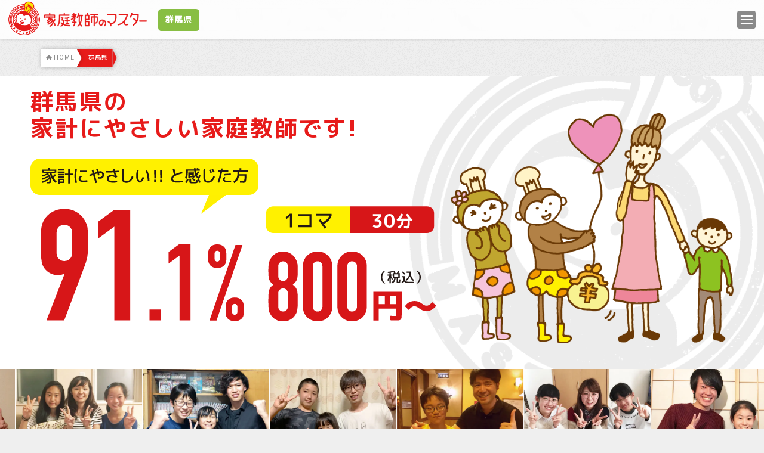

--- FILE ---
content_type: text/html; charset=UTF-8
request_url: https://www.u-master.net/municipality/area/gunnma/478/
body_size: 32060
content:

<!DOCTYPE html>
<html lang="ja">

<head>
	<meta charset="utf-8">
	<meta http-equiv="X-UA-Compatible" content="IE=edge">
		<meta name="viewport" content="width=device-width,initial-scale=1,viewport-fit=cover">
	<meta name="format-detection" content="telephone=no">
	<!-- Google Tag Manager -->
<script>(function(w,d,s,l,i){w[l]=w[l]||[];w[l].push({'gtm.start':
new Date().getTime(),event:'gtm.js'});var f=d.getElementsByTagName(s)[0],
j=d.createElement(s),dl=l!='dataLayer'?'&l='+l:'';j.async=true;j.src=
'https://www.googletagmanager.com/gtm.js?id='+i+dl;f.parentNode.insertBefore(j,f);
})(window,document,'script','dataLayer','GTM-MS7KJNMW');</script>
<!-- End Google Tag Manager -->

<meta name="thumbnail" content="https://www.u-master.net/assets/img/meta_thumbnail.png">

	<title>群馬県で家計にやさしい家庭教師をお探しなら | 家庭教師のマスター</title>

	
	<meta name="description" content="家庭教師のマスターは群馬県で安くて高品質の家庭教師をご紹介します。【1コマ800円〜】特に勉強が苦手な子や平均点がとれない子はお任せください！群馬県の小学生・中学生・高校生に家庭教師の無料体験レッスン受付中！">
	<meta property="og:title" content="群馬県で家計にやさしい家庭教師をお探しなら | 家庭教師のマスター">

	<meta property="og:type" content="article">
	<meta property="og:url" content="https://www.u-master.net/municipality/area/gunnma/478/">
	<meta property="og:image" content="https://www.u-master.net/ogimage.png">
	<meta property="og:site_name" content="家庭教師のマスター | 家計にやさしい家庭教師です">
	<link rel="canonical" href="https://www.u-master.net/municipality/area/gunnma/478/">
	<link rel="apple-touch-icon-precomposed" href="/sp/img/apple-touch-icon.png">

	<link rel="stylesheet" href="/assets/css/reset.css">
	<link rel="stylesheet" href="/assets/js/swiper/swiper-bundle.min.css">
	<link rel="stylesheet" href="/assets/css/lp/common2x.css">
			<link rel="stylesheet" href="/assets/css/lp/lp_area_c2024.css?nc=240424">
		<link rel="stylesheet" href="/assets/css/municipality/add2025.css">

	<meta name='robots' content='max-image-preview:large' />
<link rel="alternate" title="oEmbed (JSON)" type="application/json+oembed" href="https://www.u-master.net/municipality/wp-json/oembed/1.0/embed?url=https%3A%2F%2Fwww.u-master.net%2Fmunicipality%2Farea%2Fgunnma%2F478%2F" />
<link rel="alternate" title="oEmbed (XML)" type="text/xml+oembed" href="https://www.u-master.net/municipality/wp-json/oembed/1.0/embed?url=https%3A%2F%2Fwww.u-master.net%2Fmunicipality%2Farea%2Fgunnma%2F478%2F&#038;format=xml" />
<style id='wp-img-auto-sizes-contain-inline-css' type='text/css'>
img:is([sizes=auto i],[sizes^="auto," i]){contain-intrinsic-size:3000px 1500px}
/*# sourceURL=wp-img-auto-sizes-contain-inline-css */
</style>
<style id='wp-emoji-styles-inline-css' type='text/css'>

	img.wp-smiley, img.emoji {
		display: inline !important;
		border: none !important;
		box-shadow: none !important;
		height: 1em !important;
		width: 1em !important;
		margin: 0 0.07em !important;
		vertical-align: -0.1em !important;
		background: none !important;
		padding: 0 !important;
	}
/*# sourceURL=wp-emoji-styles-inline-css */
</style>
<style id='wp-block-library-inline-css' type='text/css'>
:root{--wp-block-synced-color:#7a00df;--wp-block-synced-color--rgb:122,0,223;--wp-bound-block-color:var(--wp-block-synced-color);--wp-editor-canvas-background:#ddd;--wp-admin-theme-color:#007cba;--wp-admin-theme-color--rgb:0,124,186;--wp-admin-theme-color-darker-10:#006ba1;--wp-admin-theme-color-darker-10--rgb:0,107,160.5;--wp-admin-theme-color-darker-20:#005a87;--wp-admin-theme-color-darker-20--rgb:0,90,135;--wp-admin-border-width-focus:2px}@media (min-resolution:192dpi){:root{--wp-admin-border-width-focus:1.5px}}.wp-element-button{cursor:pointer}:root .has-very-light-gray-background-color{background-color:#eee}:root .has-very-dark-gray-background-color{background-color:#313131}:root .has-very-light-gray-color{color:#eee}:root .has-very-dark-gray-color{color:#313131}:root .has-vivid-green-cyan-to-vivid-cyan-blue-gradient-background{background:linear-gradient(135deg,#00d084,#0693e3)}:root .has-purple-crush-gradient-background{background:linear-gradient(135deg,#34e2e4,#4721fb 50%,#ab1dfe)}:root .has-hazy-dawn-gradient-background{background:linear-gradient(135deg,#faaca8,#dad0ec)}:root .has-subdued-olive-gradient-background{background:linear-gradient(135deg,#fafae1,#67a671)}:root .has-atomic-cream-gradient-background{background:linear-gradient(135deg,#fdd79a,#004a59)}:root .has-nightshade-gradient-background{background:linear-gradient(135deg,#330968,#31cdcf)}:root .has-midnight-gradient-background{background:linear-gradient(135deg,#020381,#2874fc)}:root{--wp--preset--font-size--normal:16px;--wp--preset--font-size--huge:42px}.has-regular-font-size{font-size:1em}.has-larger-font-size{font-size:2.625em}.has-normal-font-size{font-size:var(--wp--preset--font-size--normal)}.has-huge-font-size{font-size:var(--wp--preset--font-size--huge)}.has-text-align-center{text-align:center}.has-text-align-left{text-align:left}.has-text-align-right{text-align:right}.has-fit-text{white-space:nowrap!important}#end-resizable-editor-section{display:none}.aligncenter{clear:both}.items-justified-left{justify-content:flex-start}.items-justified-center{justify-content:center}.items-justified-right{justify-content:flex-end}.items-justified-space-between{justify-content:space-between}.screen-reader-text{border:0;clip-path:inset(50%);height:1px;margin:-1px;overflow:hidden;padding:0;position:absolute;width:1px;word-wrap:normal!important}.screen-reader-text:focus{background-color:#ddd;clip-path:none;color:#444;display:block;font-size:1em;height:auto;left:5px;line-height:normal;padding:15px 23px 14px;text-decoration:none;top:5px;width:auto;z-index:100000}html :where(.has-border-color){border-style:solid}html :where([style*=border-top-color]){border-top-style:solid}html :where([style*=border-right-color]){border-right-style:solid}html :where([style*=border-bottom-color]){border-bottom-style:solid}html :where([style*=border-left-color]){border-left-style:solid}html :where([style*=border-width]){border-style:solid}html :where([style*=border-top-width]){border-top-style:solid}html :where([style*=border-right-width]){border-right-style:solid}html :where([style*=border-bottom-width]){border-bottom-style:solid}html :where([style*=border-left-width]){border-left-style:solid}html :where(img[class*=wp-image-]){height:auto;max-width:100%}:where(figure){margin:0 0 1em}html :where(.is-position-sticky){--wp-admin--admin-bar--position-offset:var(--wp-admin--admin-bar--height,0px)}@media screen and (max-width:600px){html :where(.is-position-sticky){--wp-admin--admin-bar--position-offset:0px}}

/*# sourceURL=wp-block-library-inline-css */
</style><style id='global-styles-inline-css' type='text/css'>
:root{--wp--preset--aspect-ratio--square: 1;--wp--preset--aspect-ratio--4-3: 4/3;--wp--preset--aspect-ratio--3-4: 3/4;--wp--preset--aspect-ratio--3-2: 3/2;--wp--preset--aspect-ratio--2-3: 2/3;--wp--preset--aspect-ratio--16-9: 16/9;--wp--preset--aspect-ratio--9-16: 9/16;--wp--preset--color--black: #000000;--wp--preset--color--cyan-bluish-gray: #abb8c3;--wp--preset--color--white: #ffffff;--wp--preset--color--pale-pink: #f78da7;--wp--preset--color--vivid-red: #cf2e2e;--wp--preset--color--luminous-vivid-orange: #ff6900;--wp--preset--color--luminous-vivid-amber: #fcb900;--wp--preset--color--light-green-cyan: #7bdcb5;--wp--preset--color--vivid-green-cyan: #00d084;--wp--preset--color--pale-cyan-blue: #8ed1fc;--wp--preset--color--vivid-cyan-blue: #0693e3;--wp--preset--color--vivid-purple: #9b51e0;--wp--preset--gradient--vivid-cyan-blue-to-vivid-purple: linear-gradient(135deg,rgb(6,147,227) 0%,rgb(155,81,224) 100%);--wp--preset--gradient--light-green-cyan-to-vivid-green-cyan: linear-gradient(135deg,rgb(122,220,180) 0%,rgb(0,208,130) 100%);--wp--preset--gradient--luminous-vivid-amber-to-luminous-vivid-orange: linear-gradient(135deg,rgb(252,185,0) 0%,rgb(255,105,0) 100%);--wp--preset--gradient--luminous-vivid-orange-to-vivid-red: linear-gradient(135deg,rgb(255,105,0) 0%,rgb(207,46,46) 100%);--wp--preset--gradient--very-light-gray-to-cyan-bluish-gray: linear-gradient(135deg,rgb(238,238,238) 0%,rgb(169,184,195) 100%);--wp--preset--gradient--cool-to-warm-spectrum: linear-gradient(135deg,rgb(74,234,220) 0%,rgb(151,120,209) 20%,rgb(207,42,186) 40%,rgb(238,44,130) 60%,rgb(251,105,98) 80%,rgb(254,248,76) 100%);--wp--preset--gradient--blush-light-purple: linear-gradient(135deg,rgb(255,206,236) 0%,rgb(152,150,240) 100%);--wp--preset--gradient--blush-bordeaux: linear-gradient(135deg,rgb(254,205,165) 0%,rgb(254,45,45) 50%,rgb(107,0,62) 100%);--wp--preset--gradient--luminous-dusk: linear-gradient(135deg,rgb(255,203,112) 0%,rgb(199,81,192) 50%,rgb(65,88,208) 100%);--wp--preset--gradient--pale-ocean: linear-gradient(135deg,rgb(255,245,203) 0%,rgb(182,227,212) 50%,rgb(51,167,181) 100%);--wp--preset--gradient--electric-grass: linear-gradient(135deg,rgb(202,248,128) 0%,rgb(113,206,126) 100%);--wp--preset--gradient--midnight: linear-gradient(135deg,rgb(2,3,129) 0%,rgb(40,116,252) 100%);--wp--preset--font-size--small: 13px;--wp--preset--font-size--medium: 20px;--wp--preset--font-size--large: 36px;--wp--preset--font-size--x-large: 42px;--wp--preset--spacing--20: 0.44rem;--wp--preset--spacing--30: 0.67rem;--wp--preset--spacing--40: 1rem;--wp--preset--spacing--50: 1.5rem;--wp--preset--spacing--60: 2.25rem;--wp--preset--spacing--70: 3.38rem;--wp--preset--spacing--80: 5.06rem;--wp--preset--shadow--natural: 6px 6px 9px rgba(0, 0, 0, 0.2);--wp--preset--shadow--deep: 12px 12px 50px rgba(0, 0, 0, 0.4);--wp--preset--shadow--sharp: 6px 6px 0px rgba(0, 0, 0, 0.2);--wp--preset--shadow--outlined: 6px 6px 0px -3px rgb(255, 255, 255), 6px 6px rgb(0, 0, 0);--wp--preset--shadow--crisp: 6px 6px 0px rgb(0, 0, 0);}:where(.is-layout-flex){gap: 0.5em;}:where(.is-layout-grid){gap: 0.5em;}body .is-layout-flex{display: flex;}.is-layout-flex{flex-wrap: wrap;align-items: center;}.is-layout-flex > :is(*, div){margin: 0;}body .is-layout-grid{display: grid;}.is-layout-grid > :is(*, div){margin: 0;}:where(.wp-block-columns.is-layout-flex){gap: 2em;}:where(.wp-block-columns.is-layout-grid){gap: 2em;}:where(.wp-block-post-template.is-layout-flex){gap: 1.25em;}:where(.wp-block-post-template.is-layout-grid){gap: 1.25em;}.has-black-color{color: var(--wp--preset--color--black) !important;}.has-cyan-bluish-gray-color{color: var(--wp--preset--color--cyan-bluish-gray) !important;}.has-white-color{color: var(--wp--preset--color--white) !important;}.has-pale-pink-color{color: var(--wp--preset--color--pale-pink) !important;}.has-vivid-red-color{color: var(--wp--preset--color--vivid-red) !important;}.has-luminous-vivid-orange-color{color: var(--wp--preset--color--luminous-vivid-orange) !important;}.has-luminous-vivid-amber-color{color: var(--wp--preset--color--luminous-vivid-amber) !important;}.has-light-green-cyan-color{color: var(--wp--preset--color--light-green-cyan) !important;}.has-vivid-green-cyan-color{color: var(--wp--preset--color--vivid-green-cyan) !important;}.has-pale-cyan-blue-color{color: var(--wp--preset--color--pale-cyan-blue) !important;}.has-vivid-cyan-blue-color{color: var(--wp--preset--color--vivid-cyan-blue) !important;}.has-vivid-purple-color{color: var(--wp--preset--color--vivid-purple) !important;}.has-black-background-color{background-color: var(--wp--preset--color--black) !important;}.has-cyan-bluish-gray-background-color{background-color: var(--wp--preset--color--cyan-bluish-gray) !important;}.has-white-background-color{background-color: var(--wp--preset--color--white) !important;}.has-pale-pink-background-color{background-color: var(--wp--preset--color--pale-pink) !important;}.has-vivid-red-background-color{background-color: var(--wp--preset--color--vivid-red) !important;}.has-luminous-vivid-orange-background-color{background-color: var(--wp--preset--color--luminous-vivid-orange) !important;}.has-luminous-vivid-amber-background-color{background-color: var(--wp--preset--color--luminous-vivid-amber) !important;}.has-light-green-cyan-background-color{background-color: var(--wp--preset--color--light-green-cyan) !important;}.has-vivid-green-cyan-background-color{background-color: var(--wp--preset--color--vivid-green-cyan) !important;}.has-pale-cyan-blue-background-color{background-color: var(--wp--preset--color--pale-cyan-blue) !important;}.has-vivid-cyan-blue-background-color{background-color: var(--wp--preset--color--vivid-cyan-blue) !important;}.has-vivid-purple-background-color{background-color: var(--wp--preset--color--vivid-purple) !important;}.has-black-border-color{border-color: var(--wp--preset--color--black) !important;}.has-cyan-bluish-gray-border-color{border-color: var(--wp--preset--color--cyan-bluish-gray) !important;}.has-white-border-color{border-color: var(--wp--preset--color--white) !important;}.has-pale-pink-border-color{border-color: var(--wp--preset--color--pale-pink) !important;}.has-vivid-red-border-color{border-color: var(--wp--preset--color--vivid-red) !important;}.has-luminous-vivid-orange-border-color{border-color: var(--wp--preset--color--luminous-vivid-orange) !important;}.has-luminous-vivid-amber-border-color{border-color: var(--wp--preset--color--luminous-vivid-amber) !important;}.has-light-green-cyan-border-color{border-color: var(--wp--preset--color--light-green-cyan) !important;}.has-vivid-green-cyan-border-color{border-color: var(--wp--preset--color--vivid-green-cyan) !important;}.has-pale-cyan-blue-border-color{border-color: var(--wp--preset--color--pale-cyan-blue) !important;}.has-vivid-cyan-blue-border-color{border-color: var(--wp--preset--color--vivid-cyan-blue) !important;}.has-vivid-purple-border-color{border-color: var(--wp--preset--color--vivid-purple) !important;}.has-vivid-cyan-blue-to-vivid-purple-gradient-background{background: var(--wp--preset--gradient--vivid-cyan-blue-to-vivid-purple) !important;}.has-light-green-cyan-to-vivid-green-cyan-gradient-background{background: var(--wp--preset--gradient--light-green-cyan-to-vivid-green-cyan) !important;}.has-luminous-vivid-amber-to-luminous-vivid-orange-gradient-background{background: var(--wp--preset--gradient--luminous-vivid-amber-to-luminous-vivid-orange) !important;}.has-luminous-vivid-orange-to-vivid-red-gradient-background{background: var(--wp--preset--gradient--luminous-vivid-orange-to-vivid-red) !important;}.has-very-light-gray-to-cyan-bluish-gray-gradient-background{background: var(--wp--preset--gradient--very-light-gray-to-cyan-bluish-gray) !important;}.has-cool-to-warm-spectrum-gradient-background{background: var(--wp--preset--gradient--cool-to-warm-spectrum) !important;}.has-blush-light-purple-gradient-background{background: var(--wp--preset--gradient--blush-light-purple) !important;}.has-blush-bordeaux-gradient-background{background: var(--wp--preset--gradient--blush-bordeaux) !important;}.has-luminous-dusk-gradient-background{background: var(--wp--preset--gradient--luminous-dusk) !important;}.has-pale-ocean-gradient-background{background: var(--wp--preset--gradient--pale-ocean) !important;}.has-electric-grass-gradient-background{background: var(--wp--preset--gradient--electric-grass) !important;}.has-midnight-gradient-background{background: var(--wp--preset--gradient--midnight) !important;}.has-small-font-size{font-size: var(--wp--preset--font-size--small) !important;}.has-medium-font-size{font-size: var(--wp--preset--font-size--medium) !important;}.has-large-font-size{font-size: var(--wp--preset--font-size--large) !important;}.has-x-large-font-size{font-size: var(--wp--preset--font-size--x-large) !important;}
/*# sourceURL=global-styles-inline-css */
</style>

<style id='classic-theme-styles-inline-css' type='text/css'>
/*! This file is auto-generated */
.wp-block-button__link{color:#fff;background-color:#32373c;border-radius:9999px;box-shadow:none;text-decoration:none;padding:calc(.667em + 2px) calc(1.333em + 2px);font-size:1.125em}.wp-block-file__button{background:#32373c;color:#fff;text-decoration:none}
/*# sourceURL=/wp-includes/css/classic-themes.min.css */
</style>
<link rel="https://api.w.org/" href="https://www.u-master.net/municipality/wp-json/" /><link rel="alternate" title="JSON" type="application/json" href="https://www.u-master.net/municipality/wp-json/wp/v2/municipality/478" /><link rel="EditURI" type="application/rsd+xml" title="RSD" href="https://www.u-master.net/municipality/xmlrpc.php?rsd" />
<meta name="generator" content="WordPress 6.9" />
<link rel="canonical" href="https://www.u-master.net/municipality/area/gunnma/478/" />
<link rel='shortlink' href='https://www.u-master.net/municipality/?p=478' />

	
	<script type="application/ld+json">
		{
			"@context": "https://schema.org",
			"@type": "LocalBusiness",
			"name": "家庭教師のマスター",
			"url": "https://www.u-master.net/municipality/area/gunnma/478/",
			"telephone": "0120-673-670",
			"address": {
						"@type": "PostalAddress",
						"addressRegion": "群馬県",
						"addressCountry": "JP"
			},
			"areaServed": {
						"@type": "AdministrativeArea",
						"name": "群馬県"
			},
			"description": "家庭教師のマスターは、群馬県で家庭教師サービスを提供しています。勉強が苦手な小学生・中学生・高校生向けに、授業の補習・テスト対策・受験指導・不登校や発達障害のお子さんの学習支援まで、幅広く対応しています。"
		}
	</script>

	<script type="application/ld+json">
		{
			"@context": "https://schema.org",
			"@type": "FAQPage",
			"mainEntity": [{
					"@type": "Question",
					"name": "群馬県に家庭教師は在籍していますか？",
					"acceptedAnswer": {
						"@type": "Answer",
						"text": "はい、群馬県には多数の家庭教師が在籍しています。曜日や時間帯の希望はもちろん、先生の性格や出身校などもご相談いただけます。お子さんに合う先生が見つかるまで、何度でも無料でご紹介しています。"
					}
				},
				{
					"@type": "Question",
					"name": "群馬県の指導料金はいくらですか？",
					"acceptedAnswer": {
						"@type": "Answer",
						"text": "群馬県の指導料は、小学生：800〜850円／1コマ、中学生：900円／1コマ、高校生：1,000円／1コマ（税込）です。1コマは30分単位で、ご家庭の希望に合わせて柔軟に調整可能です。"
					}
				},
				{
					"@type": "Question",
					"name": "発達障害や不登校にも対応していますか？",
					"acceptedAnswer": {
						"@type": "Answer",
						"text": "はい、家庭教師のマスターでは、発達障害（ASD・ADHD・LDなど）や不登校のお子さんにも対応しています。不登校による学習の遅れや、発達特性に合わせた指導方法で、一人ひとりに合ったサポートを行っています。"
					}
				}
			]
		}
	</script>

</head>

<body data-page-class="lp_area">
	<!-- Google Tag Manager (noscript) -->
<noscript><iframe src="https://www.googletagmanager.com/ns.html?id=GTM-MS7KJNMW"
height="0" width="0" style="display:none;visibility:hidden"></iframe></noscript>
<!-- End Google Tag Manager (noscript) -->
<div id="wrapper">
	<!--202405 -->
	<header id="header-global">
		<div class="header-top">
			<div class="box">
				<div class="logomark">
					<a href="/" target="_blank">
						<picture class="mark">
							<img src="/assets/img/header/mark_u_master_w480.png" alt="">
						</picture>
						<picture class="logo">
							<img src="/assets/img/header/logo_u_master_w480.png" alt="家庭教師のマスター">
						</picture>
					</a>
				</div>
				<div class="area">
					<span class="area-name">群馬県</span>
				</div>
				<a class="btn-menu" href="#">
					<span class="icon"><span></span></span>
				</a>
			</div>
		</div>
	</header>

	<nav id="nav-global">
		<div class="modal"></div>
		<div class="box-globalmenu">
			<div class="inner">
				<div class="box-globalmenu_items">
					<ul class="list-globalmenu" itemscope itemtype="http://www.schema.org/SiteNavigationElement">
						<li itemprop="itemListElement" itemscope itemtype="https://schema.org/ListItem">
							<a class="page-scroll" itemprop="item" href="#wrapper">
								<span class="text" itemprop="name">TOP</span>
								<span class="arrow">
									<img src="/assets/img/icon_arrow_01_red.svg" alt="">
								</span>
							</a>
						</li>
						<li itemprop="itemListElement" itemscope itemtype="https://schema.org/ListItem">
							<a class="page-scroll" itemprop="item" href="#anchor-section-01">
								<span class="text" itemprop="name">指導料金のご案内</span>
								<span class="arrow">
									<img src="/assets/img/icon_arrow_01_red.svg" alt="">
								</span>
							</a>
						</li>
						<li itemprop="itemListElement" itemscope itemtype="https://schema.org/ListItem">
							<a class="page-scroll" itemprop="item" href="#anchor-section-02">
								<span class="text" itemprop="name">お得な料金サービス</span>
								<span class="arrow">
									<img src="/assets/img/icon_arrow_01_red.svg" alt="">
								</span>
							</a>
						</li>
						<li itemprop="itemListElement" itemscope itemtype="https://schema.org/ListItem">
							<a class="page-scroll" itemprop="item" href="#anchor-section-03">
								<span class="text" itemprop="name">家庭教師のマスターについて</span>
								<span class="arrow">
									<img src="/assets/img/icon_arrow_01_red.svg" alt="">
								</span>
							</a>
						</li>
						<li itemprop="itemListElement" itemscope itemtype="https://schema.org/ListItem">
							<a class="page-scroll" itemprop="item" href="#anchor-section-04">
								<span class="text" itemprop="name">イチオシの先生をご紹介</span>
								<span class="arrow">
									<img src="/assets/img/icon_arrow_01_red.svg" alt="">
								</span>
							</a>
						</li>
						<li itemprop="itemListElement" itemscope itemtype="https://schema.org/ListItem">
							<a class="page-scroll" itemprop="item" href="#anchor-section-05">
								<span class="text" itemprop="name">家庭教師が高品質な理由</span>
								<span class="arrow">
									<img src="/assets/img/icon_arrow_01_red.svg" alt="">
								</span>
							</a>
						</li>
						<li itemprop="itemListElement" itemscope itemtype="https://schema.org/ListItem">
							<a class="page-scroll" itemprop="item" href="#anchor-section-07">
								<span class="text" itemprop="name">お客様の体験談</span>
								<span class="arrow">
									<img src="/assets/img/icon_arrow_01_red.svg" alt="">
								</span>
							</a>
						</li>
						<li itemprop="itemListElement" itemscope itemtype="https://schema.org/ListItem">
							<a class="page-scroll" itemprop="item" href="#anchor-section-09">
								<span class="text" itemprop="name">無料体験レッスンについて</span>
								<span class="arrow">
									<img src="/assets/img/icon_arrow_01_red.svg" alt="">
								</span>
							</a>
						</li>
						<li itemprop="itemListElement" itemscope itemtype="https://schema.org/ListItem">
							<a class="page-scroll" itemprop="item" href="#anchor-section-11">
								<span class="text" itemprop="name">迷っている方へ</span>
								<span class="arrow">
									<img src="/assets/img/icon_arrow_01_red.svg" alt="">
								</span>
							</a>
						</li>
					</ul>
					<ul class="list-cnvmenu">
						<li class="lesson">
							<a class="btn-lesson" href="/assets/form/lp/trial/municipality/form.html">
								<span class="icon">
									<img src="/assets/img/header/icon_01.png" alt="">
								</span>
								<span class="text">
									<img src="/assets/img/lp/header/txt_lesson_menu.svg" alt="120分無料!体験レッスンお申込み">
								</span>
								<span class="arrow">
									<img src="/assets/img/icon_arrow_01_white.svg" alt="">
								</span>
							</a>
						</li>
						<li class="phone">
							<a class="btn-phone" href="tel:0120-673-670">
								<span class="icon">
									<img src="/assets/img/header/icon_04.png" alt="">
								</span>
								<span class="text">
									<img src="/assets/img/lp/header/txt_phone_menu.svg" alt="お電話でのお問い合わせ 0120-673-670">
								</span>
								<span class="arrow">
									<img src="/assets/img/icon_arrow_01_white.svg" alt="">
								</span>
							</a>
						</li>
					</ul>
				</div>
			</div>
		</div>
	</nav>

	<main id="main-contents">
		<div class="inner">
			
<section class="box-breadcrumb">
    <div class="box-contents-grid">
        <div class="box-contents-grid_item" data-col="12">
            <ul class="breadcrumb-list" itemscope itemtype="https://schema.org/BreadcrumbList">
                <!-- HOME -->
                <li class="breadcrumb-list_item" itemprop="itemListElement" itemscope
                    itemtype="https://schema.org/ListItem">
                    <a href="/" itemprop="item">
                        <span class="text">
                            <svg xmlns="http://www.w3.org/2000/svg" viewbox="0 0 100 91.6667">
                                <path d="M87.5,54.1667V95.8333h-25v-25h-25v25h-25V54.1667H0l50-50,50,50Z"
                                    transform="translate(0 -4.1667)" />
                            </svg>
                        </span>
                        <span class="text" itemprop="name">HOME</span>
                    </a>
                    <meta itemprop="position" content="1">
                </li>

                <!-- 都道府県（市区町村と異なる場合のみ） -->
                
                <!-- 市区町村 -->
                <li class="breadcrumb-list_item" itemprop="itemListElement" itemscope
                    itemtype="https://schema.org/ListItem">
                    <a href="https://www.u-master.net/municipality/area/gunnma/478/" itemprop="item">
                        <span class="text" itemprop="name">群馬県</span>
                    </a>
                    <meta itemprop="position" content="3">
                </li>
            </ul>
        </div>
    </div>
</section>			<article>
				<section id="mainvisual">
					<a class="anchor" id="anchor-mainvisual"></a>
					<div class="box-mainvisual-grid">
						<div class="box-mainvisual-item item-01">
							<div class="box-column">
								<div class="box-column-bg">
									<picture>
										<img src="/assets/img/lp/area/c2/mainvisual_bg.png" alt="">
									</picture>
								</div>
								<div class="box-column-text">
									<h1>
										<span class="area-list">群馬県</span>の<br>
										<span>家計にやさしい家庭教師です!</span>
									</h1>
									<picture>
										<img src="/assets/img/lp/area/c2/mainvisual_txt_01.svg" alt="家計にやさしい！と感じた方91.1% 1コマ30分800円〜">
									</picture>
								</div>
								<div class="box-column-image">
									<picture>
										<img src="/assets/img/lp/area/c2/img_mv_01.png" alt="">
									</picture>
								</div>
							</div>
						</div>

						<div class="box-mainvisual-item item-02">
							<div class="box-column">
								<div class="box-column-01">
									<div class="mainvisual-slide">
										<ul class="list-exp-lite swiper-wrapper">
	<li class="list-exp-lite__item swiper-slide">
		<div class="box-list-exp">
			<picture>
				<source type="image/webp" srcset="/assets/img/exp/photo/photo_01.webp">
				<img src="/assets/img/exp/photo/photo_01.jpg" alt="">
			</picture>
		</div>
	</li>
	<li class="list-exp-lite__item swiper-slide">
		<div class="box-list-exp">
			<picture>
				<source type="image/webp" srcset="/assets/img/exp/photo/photo_02.webp">
				<img src="/assets/img/exp/photo/photo_02.jpg" alt="">
			</picture>
		</div>
	</li>
	<li class="list-exp-lite__item swiper-slide">
		<div class="box-list-exp">
			<picture>
				<source type="image/webp" srcset="/assets/img/exp/photo/photo_03.webp">
				<img src="/assets/img/exp/photo/photo_03.jpg" alt="" />
			</picture>
		</div>
	</li>
	<li class="list-exp-lite__item swiper-slide">
		<div class="box-list-exp">
			<picture>
				<source type="image/webp" srcset="/assets/img/exp/photo/photo_04.webp">
				<img src="/assets/img/exp/photo/photo_04.jpg" alt="">
			</picture>
		</div>
	</li>
	<li class="list-exp-lite__item swiper-slide">
		<div class="box-list-exp">
			<picture>
				<source type="image/webp" srcset="/assets/img/exp/photo/photo_05.webp">
				<img src="/assets/img/exp/photo/photo_05.jpg" alt="">
			</picture>
		</div>
	</li>
	<li class="list-exp-lite__item swiper-slide">
		<div class="box-list-exp">
			<picture>
				<source type="image/webp" srcset="/assets/img/exp/photo/photo_06.webp">
				<img src="/assets/img/exp/photo/photo_06.jpg" alt="">
			</picture>
		</div>
	</li>
	<li class="list-exp-lite__item swiper-slide">
		<div class="box-list-exp">
			<picture>
				<source type="image/webp" srcset="/assets/img/exp/photo/photo_07.webp">
				<img src="/assets/img/exp/photo/photo_07.jpg" alt="">
			</picture>
		</div>
	</li>
	<li class="list-exp-lite__item swiper-slide">
		<div class="box-list-exp">
			<picture>
				<source type="image/webp" srcset="/assets/img/exp/photo/photo_08.webp">
				<img src="/assets/img/exp/photo/photo_08.jpg" alt="">
			</picture>
		</div>
	</li>
	<li class="list-exp-lite__item swiper-slide">
		<div class="box-list-exp">
			<picture>
				<source type="image/webp" srcset="/assets/img/exp/photo/photo_09.webp">
				<img src="/assets/img/exp/photo/photo_09.jpg" alt="">
			</picture>
		</div>
	</li>
	<li class="list-exp-lite__item swiper-slide">
		<div class="box-list-exp">
			<picture>
				<source type="image/webp" srcset="/assets/img/exp/photo/photo_10.webp">
				<img src="/assets/img/exp/photo/photo_10.jpg" alt="">
			</picture>
		</div>
	</li>
	<li class="list-exp-lite__item swiper-slide">
		<div class="box-list-exp">
			<picture>
				<source type="image/webp" srcset="/assets/img/exp/photo/photo_11.webp">
				<img src="/assets/img/exp/photo/photo_11.jpg" alt="">
			</picture>
		</div>
	</li>
	<li class="list-exp-lite__item swiper-slide">
		<div class="box-list-exp">
			<picture>
				<source type="image/webp" srcset="/assets/img/exp/photo/photo_12.webp">
				<img src="/assets/img/exp/photo/photo_12.jpg" alt="">
			</picture>
		</div>
	</li>
	<li class="list-exp-lite__item swiper-slide">
		<div class="box-list-exp">
			<picture>
				<source type="image/webp" srcset="/assets/img/exp/photo/photo_13.webp">
				<img src="/assets/img/exp/photo/photo_13.jpg" alt="">
			</picture>
		</div>
	</li>
	<li class="list-exp-lite__item swiper-slide">
		<div class="box-list-exp">
			<picture>
				<source type="image/webp" srcset="/assets/img/exp/photo/photo_14.webp">
				<img src="/assets/img/exp/photo/photo_14.jpg" alt="">
			</picture>
		</div>
	</li>
	<li class="list-exp-lite__item swiper-slide">
		<div class="box-list-exp">
			<picture>
				<source type="image/webp" srcset="/assets/img/exp/photo/photo_15.webp">
				<img src="/assets/img/exp/photo/photo_15.jpg" alt="">
			</picture>
		</div>
	</li>
	<li class="list-exp-lite__item swiper-slide">
		<div class="box-list-exp">
			<picture>
				<source type="image/webp" srcset="/assets/img/exp/photo/photo_16.webp">
				<img src="/assets/img/exp/photo/photo_16.jpg" alt="">
			</picture>
		</div>
	</li>
	<li class="list-exp-lite__item swiper-slide">
		<div class="box-list-exp">
			<picture>
				<source type="image/webp" srcset="/assets/img/exp/photo/photo_17.webp">
				<img src="/assets/img/exp/photo/photo_17.jpg" alt="">
			</picture>
		</div>
	</li>
	<li class="list-exp-lite__item swiper-slide">
		<div class="box-list-exp">
			<picture>
				<source type="image/webp" srcset="/assets/img/exp/photo/photo_18.webp">
				<img src="/assets/img/exp/photo/photo_18.jpg" alt="">
			</picture>
		</div>
	</li>
	<li class="list-exp-lite__item swiper-slide">
		<div class="box-list-exp">
			<picture>
				<source type="image/webp" srcset="/assets/img/exp/photo/photo_19.webp">
				<img src="/assets/img/exp/photo/photo_19.jpg" alt="">
			</picture>
		</div>
	</li>
	<li class="list-exp-lite__item swiper-slide">
		<div class="box-list-exp">
			<picture>
				<source type="image/webp" srcset="/assets/img/exp/photo/photo_20.webp">
				<img src="/assets/img/exp/photo/photo_20.jpg" alt="">
			</picture>
		</div>
	</li>
</ul>									</div>
								</div>
							</div>
						</div>

						<div class="box-mainvisual-item item-03">
							<div class="box-column">
								<div class="box-column-01">
									<p>
										<span class="area-name">群馬県</span>にお住まいの皆さまこんにちは！<br>
										創業25年目の家庭教師のマスターは、<em>勉強が苦手な子・平均点が取れない子</em>を中心に<span class="area-name">群馬県</span>で指導しています。<br>
										家計にやさしい料金体系も充実していますので、是非ご検討ください！
									</p>
								</div>
							</div>
						</div>
					</div>
				</section>

				<section id="section-cnv-01" class="section-cnv">
					<a class="anchor" id="anchor-cnv-01"></a>
					<div class="box-contents-grid">
						<div class="box-contents-grid_item" data-col="12">
							<h2 class="type-02">
								<span>【<span class="area-name">群馬県</span>の方へ】<br class="pc-hidden">無料体験レッスンのお申し込み</span>
							</h2>
						</div>
						<div class="box-contents-grid_item" data-col="6">
							<a class="btn-cnv-01" href="/assets/form/lp/trial/municipality/form.html">
								<span class="icon">
									<img src="/assets/img/lp/area/c2/ico_cnv_01.png" alt="">
								</span>
								<div class="inner">
									<span class="ef-01"></span>
									<picture>
										<img src="/assets/img/lp/area/c2/btn_cnv_01.svg" alt="120分無料！体験レッスン WEBフォームからお申し込み（24時間受付）">
									</picture>
									<span class="arrow"></span>
								</div>
							</a>
						</div>
						<div class="box-contents-grid_item" data-col="6">
							<a class="btn-cnv-02" href="tel:0120-673-670">
								<span class="icon">
									<img src="/assets/img/lp/area/c2/ico_cnv_02.png" alt="">
								</span>
								<div class="inner">
									<span class="ef-01"></span>
									<picture>
										<img src="/assets/img/lp/area/c2/btn_cnv_02.svg"
											alt="無料体験レッスンにお電話で今すぐ申し込み 0120-673-670 受付時間 12:00〜21:00（日曜定休）">
									</picture>
									<span class="arrow"></span>
								</div>
							</a>
						</div>
					</div>
				</section>

				<section id="section-01">
					<a class="anchor" id="anchor-section-01"></a>
					<div class="box-contents-grid">
						<div class="box-contents-grid_item" data-col="12">
							<div class="hd-box type-01">
								<h2>
									<span>
										<span class="area-name">群馬県</span>のみなさまへ<br class="pc-hidden">指導料金のご案内
									</span>
								</h2>
								<picture>
									<img src="/assets/img/lp/area/c2/hd_section_01.svg" alt="家計にやさしいと感じた方 91.1% ※1">
								</picture>
							</div>
						</div>
						<div class="box-contents-grid_item" data-col="12">
							<picture>
								<source media="(max-width:760px)" srcset="/assets/img/lp/area/c2/img_section_01_02_sp.png" />
								<img src="/assets/img/lp/area/c2/img_section_01_02_pc.png"
									alt="小学生30分800円〜850円（税込）中学生30分900円（税込）高校生30分1、000円（税込）">
							</picture>
						</div>
						<div class="box-contents-grid_item" data-col="12">
							<p>
								指導時間数は<em>15分単位</em>でご家庭の方が自由に決められます。<br>
								例えば、<em>「普段は90分だけど、テスト1週間前は120分やりたい」</em>といったリクエストも可能です。また、体調不良等で都合が悪くなった時などは時間を減らすこともできます。<br>
								指導時間の変更は担当教師に直接伝える形なので、<em>面倒な手続きは不要</em>です。状況に合わせて臨機応変に調整できます。
							</p>
						</div>
						<div class="box-contents-grid_item" data-col="9">
							<h3 class="type-01">
								<span>家計にやさしい！<br class="pc-hidden">お得な料金体系</span>
							</h3>
							<p>
								<em>「家庭教師って塾よりも高そう…」</em>といったイメージを持つ方は多いのではないでしょうか？<br>
								家庭教師のマスターは「家計にやさしい家庭教師」なので、多くの家庭教師会社や塾よりも<em>低料金のプランが充実</em>しています。目安としては月15,000円〜25,000円で、様々なコースを選ぶことができます。<br>
								また、家庭教師のマスターは家計にやさしい<em>「お得な割引プラン」</em>が盛り沢山です！
							</p>
						</div>
						<div class="box-contents-grid_item" data-col="3">
							<picture class="image-01">
								<img src="/assets/img/lp/area/c2/img_section_01_01.png" alt="">
							</picture>
						</div>
					</div>
					<div class="box-contents-grid">
						<div class="box-contents-grid_item" data-col="12">
							<aside class="aside-02">
								<picture>
									<img src="/assets/img/lp/area/c2/icon_aside_02.png" alt="">
								</picture>
								<h3 class="type-01">
									<span>料金安心宣言</span>
								</h3>
								<p>
									家庭教師のマスターでは、安心してお子さんの勉強を考えていただくために、かかる費用をなるべく抑えられるようにご相談しています。<br>
									また、保護者の方やお子さんに<em>「費用は安いけれど内容は大満足！」「教え方もわかりやすくて大満足！」</em>と感じて頂けるよう、様々なサポートやサービスを充実させています。
								</p>
							</aside>
						</div>
					</div>
				</section>

				<section id="section-cnv-02" class="section-cnv">
					<a class="anchor" id="anchor-cnv-02"></a>
					<div class="box-contents-grid">
						<div class="box-contents-grid_item" data-col="12">
							<h2 class="type-02">
								<span>【<span class="area-name">群馬県</span>の方へ】<br class="pc-hidden">無料体験レッスンのお申し込み</span>
							</h2>
						</div>
						<div class="box-contents-grid_item" data-col="6">
							<a class="btn-cnv-01" href="/assets/form/lp/trial/municipality/form.html">
								<span class="icon">
									<img src="/assets/img/lp/area/c2/ico_cnv_01.png" alt="">
								</span>
								<div class="inner">
									<span class="ef-01"></span>
									<picture>
										<img src="/assets/img/lp/area/c2/btn_cnv_01.svg" alt="120分無料！体験レッスン WEBフォームからお申し込み（24時間受付）">
									</picture>
									<span class="arrow"></span>
								</div>
							</a>
						</div>
						<div class="box-contents-grid_item" data-col="6">
							<a class="btn-cnv-02" href="tel:0120-673-670">
								<span class="icon">
									<img src="/assets/img/lp/area/c2/ico_cnv_02.png" alt="">
								</span>
								<div class="inner">
									<span class="ef-01"></span>
									<picture>
										<img src="/assets/img/lp/area/c2/btn_cnv_02.svg"
											alt="無料体験レッスンにお電話で今すぐ申し込み 0120-673-670 受付時間 12:00〜21:00（日曜定休）">
									</picture>
									<span class="arrow"></span>
								</div>
							</a>
						</div>
					</div>
				</section>

				<section id="section-02">
					<a class="anchor" id="anchor-section-02"></a>
					<div class="box-contents-grid">
						<div class="box-contents-grid_item" data-col="12">
							<div class="hd-box type-01">
								<h2>
									<span>
										お得な料金サービスについて
									</span>
								</h2>
								<picture>
									<img src="/assets/img/lp/area/c2/hd_section_01.svg" alt="家計にやさしいと感じた方 91.1% ※1">
								</picture>
							</div>
						</div>
						<div class="box-contents-grid_item" data-col="12">
							<div class="box-service">
								<div class="column-01">
									<div class="text">
										<h3 class="type-01">
											<span><i>2人同時指導の割引き</i>〜 ペアレッスン制度 〜</span>
										</h3>
										<p>
											兄妹やお友達と一緒に指導を受ける「ペアレッスン制度」を利用すると、<em>1名分の料金とほぼ同料金</em>で家庭教師の指導が受けられます。
										</p>
										<ul class="notes">
											<li>
												<span class="mark">※</span>
												<span class="text">1人あたりの指導料が【1コマ900円】 →【 1コマ500円】に割引きされます。</span>
											</li>
										</ul>
									</div>
									<picture>
										<img src="/assets/img/lp/area/c2/img_section_02_01.png" alt="">
									</picture>
								</div>
								<div class="column-02">
									<div class="column-02-01">
										<h4>2人が別々に指導を受けた場合の指導料</h4>
										<p>週1回90分 → 21,600円<i>（2人分の合計）</i></p>
									</div>
									<div class="column-02-01">
										<h4>ペアレッスンの場合の指導料</h4>
										<p>週1回90分 → 12,000円<i>（2人分の合計）</i></p>
									</div>
									<div class="column-02-02">
										<p class="price">毎月<em>9,600</em>円もお得！</p>
									</div>
								</div>
								<div class="column-02">
									<div class="column-02-01">
										<h4>2人が別々に指導を受けた場合の指導料</h4>
										<p>週1回120分 → 28,800円<i>（2人分の合計）</i></p>
									</div>
									<div class="column-02-01">
										<h4>ペアレッスンの場合の指導料</h4>
										<p>週1回120分 → 16,000円<i>（2人分の合計）</i></p>
									</div>
									<div class="column-02-02">
										<p class="price">毎月<em>12,800</em>円もお得！</p>
									</div>
								</div>
								<div class="column-03">
									<p>
										ペアレッスン制度は、<em>お子さんが2名以上いらっしゃるご家庭</em>に大きなメリットがあります。<br>
										ご兄弟ではなく、<em>近所のお友達</em>とペアレッスン制度を利用することも可能です。<br>
										ご興味がありましたら、気軽にご相談ください。
									</p>
								</div>
							</div>
						</div>

						<div class="box-contents-grid_item" data-col="12">
							<div class="box-service">
								<div class="column-01">
									<div class="text">
										<h3 class="type-01">
											<span>ポイントがドンドン貯まる！</span>
										</h3>
										<p>
											家庭教師のマスターでは、一部のお支払いをクレジットカードで決済できるので、<em>還元ポイントをドンドン貯める</em>ことができます。
										</p>
									</div>
									<picture>
										<img src="/assets/img/lp/area/c2/img_section_02_03.png" alt="">
									</picture>
								</div>
								<div class="column-03">
									<p>
										また、家庭教師のマスターは<em>「V-POINT」と提携</em>していますので、カードのポイントとは別に「V-POINT」も同時に貯まります！
										やりくり上手なお母さんからは、「家計に優しい！」とご好評頂いています！
									</p>
								</div>
								<div class="column-03">
									<picture class="img-half">
										<img src="/assets/img/lp/area/c2/img_section_01_04.png" alt="クレジットカードポイントとは別にV-POINTも貯まります！">
									</picture>
								</div>
							</div>
						</div>

						<div class="box-contents-grid_item" data-col="12">
							<div class="box-service">
								<div class="column-01">
									<div class="text">
										<h3 class="type-01">
											<span><i>母子・父子家庭割引き</i>〜 ハートぷらん 〜</span>
										</h3>
										<p>
											母子家庭や父子家庭のご負担を少しでも軽減するため、ささやかですが<em>入会金の優遇措置</em>「ハートぷらん」をご用意しています。<br>
											また、指導回数や時間数はいつでも減らすことができるので、調整が必要な時は気軽にご相談ください。
										</p>
										<ul class="notes">
											<li>
												<span class="mark">※</span>
												<span class="text">
													指導料は実際に指導した時間分のみ発生します。多くの塾とは違い、指導料が固定されない点もご安心頂いています。
												</span>
											</li>
										</ul>
									</div>
									<picture>
										<img src="/assets/img/lp/area/c2/img_section_02_02.png" alt="">
									</picture>
								</div>
							</div>
						</div>

						<div class="box-contents-grid_item" data-col="12">
							<div class="box-service service-01">
								<div class="column-01">
									<div class="text">
										<h3 class="type-01">
											<span><i>お友だち紹介の割引き特典</i>〜フレンドシップ制度〜</span>
										</h3>
										<p>
											家庭教師を検討されている友人やお知り合いの方に家庭教師のマスターをご紹介頂き、その方が入会された場合は、<em>紹介元・紹介先両方</em>のご家庭に対して<em>5,000円分のQUOカード</em>をプレゼントしています。<br>
											ご紹介先のご家庭と「ペアレッスン制度」を利用すれば、さらにお得です！
										</p>
									</div>
									<picture>
										<img src="/assets/img/lp/area/c2/img_section_08_02.png" alt="">
									</picture>
								</div>
								<div class="column-02">
									<div class="column-02-01">
										<h4>紹介元である会員の方</h4>
										<p><em>5,000円分のQUO</em>カードをプレゼント！</p>
									</div>
									<div class="column-02-01">
										<h4>紹介して頂いたご家庭の方にも</h4>
										<p><em>5,000円分のQUOカード</em>をプレゼント！</p>
									</div>
								</div>
							</div>
						</div>
						<div class="box-contents-grid_item" data-col="12">
							<div class="box-service">
								<div class="column-01">
									<div class="text">
										<h3 class="type-01">
											<span><i>まとめて勉強！集中プラン</i>〜3時間・6時間集中パック〜</span>
										</h3>
										<p>
											<em>「入試前に最後の追い込み勉強がしたい！」</em><br>
											<em>「テスト前にまとめて勉強したい！」</em><br>
											そんな時におすすめな集中プランです。通常の指導料金よりも約15〜25％割引で指導を受けることができます。
										</p>
									</div>
									<picture>
										<img src="/assets/img/lp/area/c2/img_section_08_03.png" alt="">
									</picture>
								</div>
								<div class="column-02">
									<div class="column-02-03">
										<h4>3時間パック</h4>
										<p>（通常）5,400円 →<br class="sp-hidden">（3時間パック）<em>4,500円</em></p>
										<p class="price price-02"><em>900</em>円お得！</p>
									</div>
									<div class="column-02-03">
										<h4>6時間パック</h4>
										<p>（通常）10,800円 →<br class="sp-hidden">（6時間パック）<em>8,000円</em></p>
										<p class="price price-02"><em>2,800</em>円もお得！</p>
									</div>
								</div>
							</div>
						</div>
					</div>

					<div class="box-contents-grid">
						<div class="box-contents-grid_item" data-col="12">
							<aside class="aside-02">
								<picture>
									<img src="/assets/img/lp/area/c2/icon_aside_01.png" alt="">
								</picture>
								<h3 class="type-01">
									<span>「教育費」って<br class="pc-hidden">どれくらいかかるの？？</span>
								</h3>
								<p>
									家計のやりくりは、お母さんにとって大きな心配事です。<br>文部科学省の調査によると、
								</p>
								<ul class="notes __pc-line">
									<li>
										<span class="mark"><em>・</em></span>
										<span class="text"><em class="type-02">小学生の教育費</em>：<em>年間約35万〜167万円</em></span>
									</li>
									<li>
										<span class="mark"><em>・</em></span>
										<span class="text"><em class="type-02">中学生の教育費</em>：<em>年間約54万〜144万円</em></span>
									</li>
									<li>
										<span class="mark"><em>・</em></span>
										<span class="text"><em class="type-02">高校生の教育費</em>：<em>年間約51万〜105万円</em></span>
									</li>
								</ul>
								<p>
									となっています。<br>
									また、高校3年生までの15年間でかかる教育費の総額は<em>574万円〜1,838万円</em>となっており、毎月の費用で考えると<em>約3万円〜10万円</em>となります。
								</p>
								<p>
									参照：文部科学省「<a href="https://www.mext.go.jp/content/20221220-mxt_chousa01-000026656_1a.pdf"
										target="_blank">令和3年度子供の学習費調査の結果について</a>」
								</p>
							</aside>
						</div>
					</div>
				</section>

				<section id="section-cnv-03" class="section-cnv">
					<a class="anchor" id="anchor-cnv-03"></a>
					<div class="box-contents-grid">
						<div class="box-contents-grid_item" data-col="12">
							<h2 class="type-02">
								<span>【<span class="area-name">群馬県</span>の方へ】<br class="pc-hidden">無料体験レッスンのお申し込み</span>
							</h2>
						</div>
						<div class="box-contents-grid_item" data-col="6">
							<a class="btn-cnv-01" href="/assets/form/lp/trial/municipality/form.html">
								<span class="icon">
									<img src="/assets/img/lp/area/c2/ico_cnv_01.png" alt="">
								</span>
								<div class="inner">
									<span class="ef-01"></span>
									<picture>
										<img src="/assets/img/lp/area/c2/btn_cnv_01.svg" alt="120分無料！体験レッスン WEBフォームからお申し込み（24時間受付）">
									</picture>
									<span class="arrow"></span>
								</div>
							</a>
						</div>
						<div class="box-contents-grid_item" data-col="6">
							<a class="btn-cnv-02" href="tel:0120-673-670">
								<span class="icon">
									<img src="/assets/img/lp/area/c2/ico_cnv_02.png" alt="">
								</span>
								<div class="inner">
									<span class="ef-01"></span>
									<picture>
										<img src="/assets/img/lp/area/c2/btn_cnv_02.svg"
											alt="無料体験レッスンにお電話で今すぐ申し込み 0120-673-670 受付時間 12:00〜21:00（日曜定休）">
									</picture>
									<span class="arrow"></span>
								</div>
							</a>
						</div>
					</div>
				</section>

				<section id="section-03">
					<a class="anchor" id="anchor-section-03"></a>
					<div class="box-contents-grid">
						<div class="box-contents-grid_item _center" data-col="12">
							<div class="hd-box type-01">
								<h2>
									<span>
										<span class="area-name">群馬県</span>で<br class="pc-hidden">指導歴25年の実績！<br>家庭教師のマスターについて
									</span>
								</h2>
								<picture>
									<img src="/assets/img/lp/area/c2/hd_section_03b.svg" alt="家庭教師の満足度95.8% ※2">
								</picture>
							</div>
						</div>
						<div class="box-contents-grid_item _center" data-col="12">
							<h3 class="type-03">
								<span class="text">「勉強大っ嫌いな子専門」<br class="pc-hidden">の家庭教師です！</span>
								<span class="icon"><img src="/assets/img/lp/area/c2/ico_intro_01.png" alt=""></span>
							</h3>
							<p>
								家庭教師のマスターは、
							</p>
							<ul class="notes __pc-line">
								<li>
									<span class="mark"><em>・</em></span>
									<span class="text"><em>成績が真ん中より下のお子さん</em></span>
								</li>
								<li>
									<span class="mark"><em>・</em></span>
									<span class="text"><em>勉強が苦手な子、やる気がないお子さん</em></span>
								</li>
								<li>
									<span class="mark"><em>・</em></span>
									<span class="text"><em>授業についていけないお子さん</em></span>
								</li>
							</ul>
							<p>
								を中心に教える家庭教師です。<br>
								平成12年の創立から<em>累計2万人以上</em>の子供たちを指導してきました。
							</p>
							<ul class="notes __pc-line">
								<li>
									<span class="mark"><em>・</em></span>
									<span class="text"><em>定期テストのサポート</em></span>
								</li>
								<li>
									<span class="mark"><em>・</em></span>
									<span class="text"><em>高校受験対策のサポート</em></span>
								</li>
								<li>
									<span class="mark"><em>・</em></span>
									<span class="text"><em>小学生の授業サポート</em></span>
								</li>
								<li>
									<span class="mark"><em>・</em></span>
									<span class="text"><em>不登校のお子さんのサポート</em></span>
								</li>
								<li>
									<span class="mark"><em>・</em></span>
									<span class="text"><em>発達障害のお子さんのサポート</em></span>
								</li>
							</ul>
							<p>
								で、特にご好評頂いています。
							</p>
						</div>
						<div class="box-contents-grid_item" data-col="12">
							<h3 class="type-03">
								<span class="text">対象となる学年は？</span>
								<span class="icon"><img src="/assets/img/lp/area/c2/ico_intro_03.png" alt=""></span>
							</h3>
							<p>
								指導の対象となる学年は、<em>小学生、中学生、高校生の全学年</em>です。<br>
								主に、勉強大嫌い・平均点が取れない・学校についていけない、といったお子さんを中心に教えています。（※未就学児や社会人の学習指導についても応相談）<br>
								また、<em>不登校や発達障害</em>（ASD・ADHD・LD・SLD・グレーゾーン）のお子さんの学習サポートもお任せ下さい。
							</p>
						</div>
						<div class="box-contents-grid_item" data-col="12">
							<h3 class="type-03">
								<span class="text">指導科目について</span>
								<span class="icon"><img src="/assets/img/lp/area/c2/ico_intro_07.png" alt=""></span>
							</h3>
							<p>
								<em>英語・数学・国語・理科（物理・生物・化学・地学）・社会（地理・歴史・公民）</em>の5科目全ての指導が可能です。
							</p>
							<p>
								苦手な科目や分野を中心に、学校の補習、定期テスト対策、内申書対策、一般入試・推薦入試対策など、わからない所を徹底的にマンツーマン指導します。
							</p>
						</div>
						<div class="box-contents-grid_item" data-col="12">
							<h3 class="type-03">
								<span class="text">週何回、何時間から頼めるの？</span>
								<span class="icon"><img src="/assets/img/lp/area/c2/ico_intro_04.png" alt=""></span>
							</h3>
							<p>
								特に制限はありませんが、<em>月4回60〜90分</em>くらいから始めるご家庭が多いです。<br>
								クラブチームで忙しいお子さんや塾と併用する場合などは、月2回や月3回といった形も可能です。また、小学校低学年のお子さんは、45分指導で始めるご家庭が多いです。<br>
								また、<em>テスト前や受験期には回数・時間を増やす</em>など、お子さんの状況に合わせて臨機応変に対応できます。
							</p>
						</div>
						<div class="box-contents-grid_item" data-col="12">
							<h3 class="type-03">
								<span class="icon"><img src="/assets/img/lp/area/c2/ico_intro_05.png" alt=""></span>
								<span class="text">どんな先生がいるの？</span>
							</h3>
							<p>
								家庭教師のマスターの先生は、お子さんの年齢と近い<em>現役の大学生</em>が中心です。<br>
								趣味や気になる話題などに共通点も多く、気楽に打ち解けた雰囲気で勉強できます。
							</p>
							<p>
								また、<em>「勉強を頑張れば将来の夢が広がること」</em>や、<em>「本当にやりたいことが見つかった時に、学力が力強い手助けになること」</em>などを大学生の先生から直接話を聞くことができます。リアルな経験談を聞くことで、勉強に対する<em>モチベーションアップ</em>につながります。
							</p>
						</div>
						<div class="box-contents-grid_item" data-col="12">
							<h3 class="type-03">
								<span class="icon"><img src="/assets/img/lp/area/c2/ico_intro_06.png" alt=""></span>
								<span class="text">親子ゲンカ解消の手助けに！</span>
							</h3>
							<p>
								<em>「子供が反抗期・思春期で、上手くコミュニケーションがとれない…」</em>といった悩みを抱える保護者の方が多いです。<em>「勉強しなさい！」「宿題はやったの？」</em>と言った途端、親子喧嘩が始まってしまうこともよくあります。<br>
								そんな時には、私たち家庭教師が<em>「親子の架け橋」</em>になります！
							</p>
							<p>
								お母さんが面と向かって言いづらいことがあれば、私たち家庭教師が代わりにお子さんに伝えます。また、お子さんの<em>親には言えない悩みや不安</em>を私たちが聞いてあげることもあります。<br>
								家庭教師のマスターの先生が、親御さんとお子さんの間の<em>「架け橋」</em>になることで、<em>親子喧嘩やストレスを軽減</em>し、円滑なコミュニケーションを作る手助けができます。
							</p>
						</div>
						<div class="box-contents-grid_item" data-col="12">
							<h3 class="type-03">
								<span class="icon"><img src="/assets/img/lp/area/c2/ico_intro_07.png" alt=""></span>
								<span class="text">個別指導塾とは<br class="pc-hidden">ココが違います！</span>
							</h3>
							<p>
								ほとんどの個別指導塾は<em>1対3〜5人の体制</em>で指導が行われます。集団塾よりは質問しやすいのですが、個別で教えてもらえる時間は生徒数で按分されてしまいます。<br>
								例えば、<em>1時間の授業を3人の生徒</em>で受けた場合、1人あたりの持ち時間はたったの20分です。また、<em>積極的に質問する生徒に時間が偏ってしまう</em>こともあり、自分が教わる時間がさらに少なくなってしまうこともあります。
							</p>
							<p>
								一方、家庭教師であれば完全マンツーマン指導なので、1時間の授業を<em>丸々自分だけの時間</em>にできます。<br>
								例えば、自分が理解できている所は確認程度で済ませ、苦手分野だけに集中して進めることもできます。教わる科目や分野を自分の状況に合わせて選べるので、テスト前の勉強も<em>周りの生徒を気にせず納得いくまで</em>教わることができます。
							</p>
							<p>
								苦手な分野が多い場合は、マンツーマンで集中的に教わることが一番理想的です。<br>
								<em>「納得いくまで説明してほしい」</em><br>
								<em>「わかるまで詳しく教えてほしい」</em><br>
								といったお子さんの場合は、個別指導塾よりも家庭教師の方がオススメです！
							</p>
						</div>
						<div class="box-contents-grid_item" data-col="12">
							<h3 class="type-03">
								<span class="icon"><img src="/assets/img/lp/area/c2/ico_intro_08.png" alt=""></span>
								<span class="text">他の家庭教師会社と<br class="pc-hidden">ココが違います！</span>
							</h3>
							<p>
								家庭教師の会社は沢山ありますが、それぞれに特色があります。
							</p>
							<ul class="notes __pc-line">
								<li>
									<span class="mark"><em>・</em></span>
									<span class="text"><em>成績上位の生徒向けの家庭教師</em></span>
								</li>
								<li>
									<span class="mark"><em>・</em></span>
									<span class="text"><em>特定の私立校受験に特化した家庭教師</em></span>
								</li>
								<li>
									<span class="mark"><em>・</em></span>
									<span class="text"><em>コーチングを主体とした家庭教師</em></span>
								</li>
								<li>
									<span class="mark"><em>・</em></span>
									<span class="text"><em>オンライン指導の家庭教師</em></span>
								</li>
							</ul>
							<p>
								など、その特色や強みは様々です。
							</p>
							<p>
								家庭教師のマスターは「勉強が苦手なお子さん」を専門に教える家庭教師です。<br>
								具体的には、
							</p>
							<ul class="notes __pc-line">
								<li>
									<span class="mark"><em>・</em></span>
									<span class="text"><em>成績が真ん中より下（通知表で1〜3あたり）</em></span>
								</li>
								<li>
									<span class="mark"><em>・</em></span>
									<span class="text"><em>定期テストで平均点がとれない</em></span>
								</li>
								<li>
									<span class="mark"><em>・</em></span>
									<span class="text"><em>勉強のやり方がわからない</em></span>
								</li>
								<li>
									<span class="mark"><em>・</em></span>
									<span class="text"><em>自宅学習をやらない</em></span>
								</li>
								<li>
									<span class="mark"><em>・</em></span>
									<span class="text"><em>登校や発達障害により、勉強が遅れている</em></span>
								</li>
							</ul>
							<p>
								といったお子さんを中心に教えています。<br>
								<br>
								家庭教師のマスターは、創業から2万人以上の「勉強が苦手な子」をサポートし、やる気アップや成績アップのお手伝いをさせて頂きました。<br>
								もし、<br>
								<em>「勉強嫌いのうちの子を何とかしてほしい…」</em><br>
								<em>「何とか高校だけは進学させたい…」</em><br>
								といったお悩みがありましたら、是非、家庭教師のマスターにお任せ下さい！
							</p>
						</div>
					</div>
				</section>

				<section id="section-cnv-04" class="section-cnv">
					<a class="anchor" id="anchor-cnv-04"></a>
					<div class="box-contents-grid">
						<div class="box-contents-grid_item" data-col="12">
							<h2 class="type-02">
								<span>【<span class="area-name">群馬県</span>の方へ】<br class="pc-hidden">無料体験レッスンのお申し込み</span>
							</h2>
						</div>
						<div class="box-contents-grid_item" data-col="6">
							<a class="btn-cnv-01" href="/assets/form/lp/trial/municipality/form.html">
								<span class="icon">
									<img src="/assets/img/lp/area/c2/ico_cnv_01.png" alt="">
								</span>
								<div class="inner">
									<span class="ef-01"></span>
									<picture>
										<img src="/assets/img/lp/area/c2/btn_cnv_01.svg" alt="120分無料！体験レッスン WEBフォームからお申し込み（24時間受付）">
									</picture>
									<span class="arrow"></span>
								</div>
							</a>
						</div>
						<div class="box-contents-grid_item" data-col="6">
							<a class="btn-cnv-02" href="tel:0120-673-670">
								<span class="icon">
									<img src="/assets/img/lp/area/c2/ico_cnv_02.png" alt="">
								</span>
								<div class="inner">
									<span class="ef-01"></span>
									<picture>
										<img src="/assets/img/lp/area/c2/btn_cnv_02.svg"
											alt="無料体験レッスンにお電話で今すぐ申し込み 0120-673-670 受付時間 12:00〜21:00（日曜定休）">
									</picture>
									<span class="arrow"></span>
								</div>
							</a>
						</div>
					</div>
				</section>

				<section id="section-04">
					<a class="anchor" id="anchor-section-04"></a>
					<div class="box-contents-grid">
						<div class="box-contents-grid_item" data-col="12">
							<div class="hd-box type-01">
								<h2>
									<span>
										<span class="area-name">群馬県</span>に<br class="pc-hidden">お住まいの方へ<br class="pc-hidden">イチオシの先生をご紹介
									</span>
								</h2>
								<picture>
									<img src="/assets/img/lp/area/c2/hd_section_07.svg" alt="志望校合格率 97.2% ※4">
								</picture>
							</div>
							<p class="text-01 large-01">
																	<em><span class="univ-str">群馬大学・高崎経済大学・群馬県立女子大学・群馬県立県民健康科学大学・群馬医療福祉大学・群馬パース大学・早稲田大学・埼玉大学・立教大学・学習院大学</span></em>などの家庭教師が多数在籍しています。
								
							</p>
							<p class="text-02 large-01">
								1対1の家庭教師だからこそ、一番大切なのは<em>「相性」</em>です。<br>
								家庭教師のマスターは、お子さん一人ひとりに合わせて<em>「相性ピッタリ」</em>の先生をご紹介します！
							</p>
						</div>
						<div class="box-contents-grid_item" data-col="12">
														<ul class="list-tutor kanto"></ul>
						</div>
					</div>
				</section>

				<section id="section-05">
					<a class="anchor" id="anchor-section-05"></a>
					<div class="box-contents-grid">

						<div class="box-contents-grid_item" data-col="12">
							<h3 class="type-01">
								<span>家庭教師が高品質な理由</span>
							</h3>
							<p class="large-01">
								家庭教師はまさに生徒と教師の<em>二人三脚</em>です。先生との相性がお子さんのやる気や成績アップに大きく影響します。
							</p>
						</div>
						<div class="box-contents-grid_item" data-col="9">
							<h3 class="type-01">
								<span>徹底した研修システム</span>
							</h3>
							<p>
								家庭教師のマスターでは、<em>本部研修をクリアした家庭教師のみ</em>をご紹介しています。指導方針から心構えまでを徹底して学び、お子さんを全力でサポートできるように準備しています。<br>
								<em>「<span class="area-name">群馬県</span>の安くて高品質な家庭教師」</em>を是非、実感してみてください！
							</p>
						</div>
						<div class="box-contents-grid_item" data-col="3">
							<picture class="image-01">
								<img src="/assets/img/lp/area/c2/img_section_05_02.png" alt="">
							</picture>
						</div>
						<div class="box-contents-grid_item" data-col="12">
							<h3 class="type-01">
								<span>相性ピッタリの先生をご紹介</span>
							</h3>
							<p>
								家庭教師のマスターは、「この先生に出会えて良かった！」と喜んで頂けるような<em>相性ピッタリの家庭教師</em>をご紹介します！<br>
								生徒の個性や学力は一人ひとり異なります。家庭教師のマスターでは、生徒ごとに<em>指導カルテ</em>を作成し、条件にピッタリ合った先生を選抜しています。
							</p>
							<p>
								家庭教師のマスターで生徒を受け持つことができる教師は<em>わずか5％</em>です。この厳しい基準をクリアした先生だけがマンツーマンで指導にあたります。
							</p>
						</div>
					</div>
				</section>

				<section id="section-cnv-05" class="section-cnv">
					<a class="anchor" id="anchor-cnv-05"></a>
					<div class="box-contents-grid">
						<div class="box-contents-grid_item" data-col="12">
							<h2 class="type-02">
								<span>【<span class="area-name">群馬県</span>の方へ】<br class="pc-hidden">無料体験レッスンのお申し込み</span>
							</h2>
						</div>
						<div class="box-contents-grid_item" data-col="6">
							<a class="btn-cnv-01" href="/assets/form/lp/trial/municipality/form.html">
								<span class="icon">
									<img src="/assets/img/lp/area/c2/ico_cnv_01.png" alt="">
								</span>
								<div class="inner">
									<span class="ef-01"></span>
									<picture>
										<img src="/assets/img/lp/area/c2/btn_cnv_01.svg" alt="120分無料！体験レッスン WEBフォームからお申し込み（24時間受付）">
									</picture>
									<span class="arrow"></span>
								</div>
							</a>
						</div>
						<div class="box-contents-grid_item" data-col="6">
							<a class="btn-cnv-02" href="tel:0120-673-670">
								<span class="icon">
									<img src="/assets/img/lp/area/c2/ico_cnv_02.png" alt="">
								</span>
								<div class="inner">
									<span class="ef-01"></span>
									<picture>
										<img src="/assets/img/lp/area/c2/btn_cnv_02.svg"
											alt="無料体験レッスンにお電話で今すぐ申し込み 0120-673-670 受付時間 12:00〜21:00（日曜定休）">
									</picture>
									<span class="arrow"></span>
								</div>
							</a>
						</div>
					</div>
				</section>

				<section id="section-06">
					<a class="anchor" id="anchor-section-06"></a>
					<div class="box-contents-grid">
						<div class="box-contents-grid_item" data-col="10">
							<h3 class="type-01">
								<span><span class="area-name">群馬県</span>の近くに住んでいる<br class="pc-hidden">家庭教師を選抜します！</span>
							</h3>
							<p class="large-01">
								家庭教師の選抜では、性別・曜日・時間帯などの希望は勿論のこと、お住まいの地域も考慮しています。<br>
								なるべく交通費がかからないよう、<em><span class="area-name">群馬県</span>近辺に住んでいる教師</em>をご紹介しています。
							</p>
						</div>
						<div class="box-contents-grid_item grid-item-01" data-col="2">
							<picture class="image-01 sp-hidden">
								<img src="/assets/img/lp/area/c2/img_section_06_01.png" alt="">
							</picture>
						</div>
						<div class="box-contents-grid_item" data-col="12">
							<aside class="aside-02">
								<picture>
									<img src="/assets/img/lp/area/c2/icon_aside_03.png" alt="">
								</picture>
								<h3 class="type-01">
									<span>様々なリクエストに<br class="pc-hidden">お応えします！</span>
								</h3>
								<p>
									家庭教師のマスターには、個性溢れる様々な先生が在籍しています。<br>
									例えば、
								</p>
								<ul class="notes __pc-line">
									<li>
										<span class="mark"><em>・</em></span>
										<span class="text"><em>英語や数学が得意な先生</em></span>
									</li>
									<li>
										<span class="mark"><em>・</em></span>
										<span class="text"><em>私立校出身の先生</em></span>
									</li>
									<li>
										<span class="mark"><em>・</em></span>
										<span class="text"><em>優しく教えてくれる先生</em></span>
									</li>
									<li>
										<span class="mark"><em>・</em></span>
										<span class="text"><em>スポーツマンタイプの先生</em></span>
									</li>
									<li>
										<span class="mark"><em>・</em></span>
										<span class="text"><em>野球部やサッカー部出身の先生</em></span>
									</li>
									<li>
										<span class="mark"><em>・</em></span>
										<span class="text"><em>ゲームが好きな先生</em></span>
									</li>
									<li>
										<span class="mark"><em>・</em></span>
										<span class="text"><em>漫画やアニメが好きな先生</em></span>
									</li>
									<li>
										<span class="mark"><em>・</em></span>
										<span class="text"><em>お兄さんお姉さんのような先生</em></span>
									</li>
								</ul>
								<p>
									などです。<br>
									なるべくご家庭の希望に沿って選抜していますので、遠慮なくリクエストして下さい！
								</p>
							</aside>
						</div>
						<div class="box-contents-grid_item" data-col="6">
							<h3 class="type-01">
								<span>学習面の希望もピッタリ！</span>
							</h3>
							<p>
								家庭教師は1対1なので、お子さんの学習状況にピッタリ合わせたオーダーメイドの指導ができます。
							</p>
							<ul class="notes __pc-line">
								<li>
									<span class="mark"><em>・</em></span>
									<span class="text"><em>苦手科目を集中的に教えてほしい</em></span>
								</li>
								<li>
									<span class="mark"><em>・</em></span>
									<span class="text"><em>定期テストの点数を伸ばしたい</em></span>
								</li>
								<li>
									<span class="mark"><em>・</em></span>
									<span class="text"><em>受験対策をしてほしい</em></span>
								</li>
								<li>
									<span class="mark"><em>・</em></span>
									<span class="text"><em>私立校の補習をしてほしい</em></span>
								</li>
								<li>
									<span class="mark"><em>・</em></span>
									<span class="text"><em>終わった学年に遡って教えて欲しい</em></span>
								</li>
								<li>
									<span class="mark"><em>・</em></span>
									<span class="text"><em>英検対策をしてほしい</em></span>
								</li>
								<li>
									<span class="mark"><em>・</em></span>
									<span class="text"><em>作文、小論文、面接の対策をしたい</em></span>
								</li>
								<li>
									<span class="mark"><em>・</em></span>
									<span class="text"><em>塾のサポートをしてほしい</em></span>
								</li>
							</ul>
							<p>
								などが可能です。<br>
								お子さんの学習状況を詳しくヒアリングし、ご希望に沿った指導を行います。
							</p>
						</div>
						<div class="box-contents-grid_item" data-col="6">
							<h3 class="type-01">
								<span>不登校や発達障害のお子さんも<br class="pc-hidden">お任せください！</span>
							</h3>
							<p>
								家庭教師のマスターは、<em>不登校</em>のお子さんや<em>学習障害（ADHD・ASD・LD・SLD・グレーゾーン）</em>のお子さんも指導しています。<br>
								お子さんの学力に合わせたカリキュラムを作成していますので、<em>前の学年に遡って教えることも可能</em>です。<br>
								また、学習面のフォローだけではなく、日常の相談相手としてメンタル面のサポートも行います。<br>
								<em>お兄さん・お姉さんのような家庭教師</em>として、全力でサポートしています。
							</p>
						</div>
						<div class="box-contents-grid_item" data-col="12">
							<br>
						</div>
					</div>
				</section>

				

									<section id="section-compatible" class="bg-color_red-ultralight">
    <div class="box-contents-grid">
        <div class="box-contents-grid_item" data-col="12">
            <div class="hd-box type-01">
                <h2>
                    <span>
                        <span class="area-name">群馬県対応エリア
                        </span>
                </h2>
            </div>
            <div class="box-service">
                                    <div class="box-column-header__pref">
    <a class="btn-type-arrow-01__rv" href="/municipality/area/gunnma/478/">
        <span class="text">群馬県</span><span class="icon"><img src="/assets/img/icon_arrow_01_red.svg" alt=""></span></a>
</div>
<div class="box-column-list">
    <ul class="list-cities">
        <li><a class="btn-type-arrow-01__rv" href="/municipality/area/gunnma/maebasi/554/"><span
                    class="text">前橋市</span><span class="icon"><img src="/assets/img/icon_arrow_01_red.svg" alt=""></span></a>
        </li>
        <li><a class="btn-type-arrow-01__rv" href="/municipality/area/gunnma/takasaki/555/"><span
                    class="text">高崎市</span><span class="icon"><img src="/assets/img/icon_arrow_01_red.svg" alt=""></span></a>
        </li>
        <li><a class="btn-type-arrow-01__rv" href="/municipality/area/gunnma/kiryuu/556/"><span
                    class="text">桐生市</span><span class="icon"><img src="/assets/img/icon_arrow_01_red.svg" alt=""></span></a>
        </li>
        <li><a class="btn-type-arrow-01__rv" href="/municipality/area/gunnma/isesaki/557/"><span
                    class="text">伊勢崎市</span><span class="icon"><img src="/assets/img/icon_arrow_01_red.svg" alt=""></span></a>
        </li>
        <li><a class="btn-type-arrow-01__rv"
                href="/municipality/area/gunnma/oota-gunnma/558/"><span class="text">太田市</span><span
                    class="icon"><img src="/assets/img/icon_arrow_01_red.svg" alt=""></span></a></li>
        <li><a class="btn-type-arrow-01__rv"
                href="/municipality/area/gunnma/tatebayasi/559/"><span class="text">館林市</span><span
                    class="icon"><img src="/assets/img/icon_arrow_01_red.svg" alt=""></span></a>
        </li>
        <li><a class="btn-type-arrow-01__rv" href="/municipality/area/gunnma/sibukawa/560/"><span
                    class="text">渋川市</span><span class="icon"><img src="/assets/img/icon_arrow_01_red.svg" alt=""></span></a>
        </li>
        <li><a class="btn-type-arrow-01__rv" href="/municipality/area/gunnma/huzioka/561/"><span
                    class="text">藤岡市</span><span class="icon"><img src="/assets/img/icon_arrow_01_red.svg" alt=""></span></a>
        </li>
        <li><a class="btn-type-arrow-01__rv" href="/municipality/area/gunnma/tomioka/562/"><span
                    class="text">富岡市</span><span class="icon"><img src="/assets/img/icon_arrow_01_red.svg" alt=""></span></a>
        </li>
        <li><a class="btn-type-arrow-01__rv" href="/municipality/area/gunnma/annnaka/563/"><span
                    class="text">安中市</span><span class="icon"><img src="/assets/img/icon_arrow_01_red.svg" alt=""></span></a>
        </li>
        <li><a class="btn-type-arrow-01__rv" href="/municipality/area/gunnma/midori/564/"><span
                    class="text">みどり市</span><span class="icon"><img src="/assets/img/icon_arrow_01_red.svg" alt=""></span></a>
        </li>
        <li><a class="btn-type-arrow-01__rv"
                href="/municipality/area/gunnma/sinntou-kitagunnma/565/"><span
                    class="text">北群馬郡榛東村</span><span class="icon"><img src="/assets/img/icon_arrow_01_red.svg"
                        alt=""></span></a>
        </li>
        <li><a class="btn-type-arrow-01__rv"
                href="/municipality/area/gunnma/yosioka-kitagunnma/566/"><span
                    class="text">北群馬郡吉岡町</span><span class="icon"><img src="/assets/img/icon_arrow_01_red.svg"
                        alt=""></span></a>
        </li>
        <li><a class="btn-type-arrow-01__rv"
                href="/municipality/area/gunnma/kannra-kannra/567/"><span
                    class="text">甘楽郡甘楽町</span><span class="icon"><img src="/assets/img/icon_arrow_01_red.svg" alt=""></span></a>
        </li>
        <li><a class="btn-type-arrow-01__rv"
                href="/municipality/area/gunnma/itakura-oura/568/"><span
                    class="text">邑楽郡板倉町</span><span class="icon"><img src="/assets/img/icon_arrow_01_red.svg" alt=""></span></a>
        </li>
        <li><a class="btn-type-arrow-01__rv"
                href="/municipality/area/gunnma/meiwa-oura/569/"><span class="text">邑楽郡明和町</span><span
                    class="icon"><img src="/assets/img/icon_arrow_01_red.svg" alt=""></span></a>
        </li>
        <li><a class="btn-type-arrow-01__rv"
                href="/municipality/area/gunnma/tiyoda-oura/570/"><span
                    class="text">邑楽郡千代田町</span><span class="icon"><img src="/assets/img/icon_arrow_01_red.svg"
                        alt=""></span></a>
        </li>
        <li><a class="btn-type-arrow-01__rv"
                href="/municipality/area/gunnma/ooizumi-oura/571/"><span
                    class="text">邑楽郡大泉町</span><span class="icon"><img src="/assets/img/icon_arrow_01_red.svg" alt=""></span></a>
        </li>
        <li><a class="btn-type-arrow-01__rv" href="/municipality/area/gunnma/oura-oura/572/"><span
                    class="text">邑楽郡邑楽町</span><span class="icon"><img src="/assets/img/icon_arrow_01_red.svg" alt=""></span></a>
        </li>
    </ul>
</div>                            </div>
        </div>

    </div>
</section>				
				<section id="section-naishin" class="bg-color_yellow-ultralight">
					<div class="box-contents-grid">
						<div class="box-contents-grid_item" data-col="12">
							<div class="hd-box type-01">
								<h2>
									<span>
										<span class="area-name">群馬県の受験情報
										</span>
								</h2>
							</div>
							<div>
																									
<section id="section-07" class="box-service section-report">
            <a class="anchor" id="anchor-section-07"></a>
            <div class="box-contents-grid">
              <div class="box-contents-grid_item" data-col="12">
                <div class="box-examination_guide-content-01">
                  <h3 class="h02-examination_guide-01">                    <span class="__text">令和8年度 群馬県 公立高校調査書（内申書）</span>
                  </h3>        <div class="box-table">
          <table class="table-type-02">
            <colgroup>
                        <col width="14%">
                        <col width="14%">
                        <col width="14%">
                        <col width="58%">
                      </colgroup>
                      <thead>
                        <tr>
                          <th class="text-align-center">
                            <span>中学1年</span>
                          </th>
                          <th class="text-align-center">
                            <span>中学2年</span>
                          </th>
                          <th class="text-align-center">
                            <span>中学3年</span>
                          </th>
                          <th class="text-align-center">
                            <span>計算方法</span>
                          </th>
                        </tr>
                      </thead>
                      <tbody>
                        <tr>
                          <th class="text-align-center">
                            <span>中学1年</span>
                          </th>
                          <td class="text-align-center">
                            <span>45点</span>
                          </td>
                          <th class="text-align-center">
                            <span>中学2年</span>
                          </th>
                          <td class="text-align-center">
                            <span>45点</span>
                          </td>
                          <th class="text-align-center">
                            <span>中学3年</span>
                          </th>
                          <td class="text-align-center">
                            <span>45点</span>
                          </td>
                          <th class="text-align-center">
                            <span>計算方法</span>
                          </th>
                          <td>
                            ［中1の9科目の評定合計］＋［中2の9科目の評定合計］＋［中3の9科目の評定合計］= (9×5)＋(9×5)＋(9×5) = <span
                              class="__strong">135点満点</span>
                          </td>
                        </tr>
                      </tbody>
                    </table>
                  </div>
                  <p>
                    群馬県の内申点換算方法は、<br>
                    <em class="__text-black __bold">・中学1〜3年生の成績すべてが対象となる</em><br>
                    が特徴となります。
                  </p>
                </div>
              </div>
            </div>
          </section>

          <section id="section-08" class="box-service section-score">
            <a class="anchor" id="anchor-section-08"></a>
            <div class="box-contents-grid">
              <div class="box-contents-grid_item" data-col="12">
                <div class="box-examination_guide-content-01">
                  <h3 class="h02-examination_guide-01">                    <span class="__text">群馬県 内申点計算機</span>
                 </h3>
        <div class="box-transcript-simulator">
          <form id="transcript-simulator-01-form" name="transcript-simulator-01-form">
                      <div class="transcript-simulator">
                        <div class="transcript-simulator__prefectures">
                          <fieldset>
                            <div class="f-select">
                              <select id="transcript-simulator-01-prefectures"
                                name="transcript-simulator-01-prefectures">
                                <option value="東京都">東京都</option>
                                <option value="神奈川県">神奈川県</option>
                                <option value="埼玉県">埼玉県</option>
                                <option value="千葉県">千葉県</option>
                                <option value="茨城県">茨城県</option>
                                <option value="栃木県">栃木県</option>
                                <option value="群馬県" selected>群馬県</option>
                                <option value="大阪府">大阪府</option>
                                <option value="兵庫県">兵庫県</option>
                                <option value="京都府">京都府</option>
                                <option value="奈良県">奈良県</option>
                                <option value="滋賀県">滋賀県</option>
                                <option value="和歌山県">和歌山県</option>
                              </select>
                            </div>
                          </fieldset>
                        </div>
                        <div class="transcript-simulator__subject">
                          <table class="subject-table">
                            <colgroup>
                              <col width="25%">
                              <col width="25%">
                              <col width="25%">
                              <col width="25%">
                            </colgroup>
                            <thead>
                              <tr>
                                <th><span>&nbsp;</span></th>
                                <th><span>中1</span></th>
                                <th><span>中2</span></th>
                                <th><span>中3</span></th>
                              </tr>
                            </thead>
                            <tbody>
                              <tr>
                                <th class="group-01"><span>数学</span></th>
                                <td>
                                  <fieldset class="subject-field">
                                    <input type="text" id="sugaku-j01" name="sugaku-j01" value="" placeholder="0">
                                  </fieldset>
                                </td>
                                <td>
                                  <fieldset class="subject-field">
                                    <input type="text" id="sugaku-j02" name="sugaku-j02" value="" placeholder="0">
                                  </fieldset>
                                </td>
                                <td>
                                  <fieldset class="subject-field">
                                    <input type="text" id="sugaku-j03" name="sugaku-j03" value="" placeholder="0">
                                  </fieldset>
                                </td>
                              </tr>
                              <tr>
                                <th class="group-01"><span>国語</span></th>
                                <td>
                                  <fieldset class="subject-field">
                                    <input type="text" id="kokugo-j01" name="kokugo-j01" value="" placeholder="0">
                                  </fieldset>
                                </td>
                                <td>
                                  <fieldset class="subject-field">
                                    <input type="text" id="kokugo-j02" name="kokugo-j02" value="" placeholder="0">
                                  </fieldset>
                                </td>
                                <td>
                                  <fieldset class="subject-field">
                                    <input type="text" id="kokugo-j03" name="kokugo-j03" value="" placeholder="0">
                                  </fieldset>
                                </td>
                              </tr>
                              <tr>
                                <th class="group-01"><span>理科</span></th>
                                <td>
                                  <fieldset class="subject-field">
                                    <input type="text" id="rika-j01" name="rika-j01" value="" placeholder="0">
                                  </fieldset>
                                </td>
                                <td>
                                  <fieldset class="subject-field">
                                    <input type="text" id="rika-j02" name="rika-j02" value="" placeholder="0">
                                  </fieldset>
                                </td>
                                <td>
                                  <fieldset class="subject-field">
                                    <input type="text" id="rika-j03" name="rika-j03" value="" placeholder="0">
                                  </fieldset>
                                </td>
                              </tr>
                              <tr>
                                <th class="group-01"><span>社会</span></th>
                                <td>
                                  <fieldset class="subject-field">
                                    <input type="text" id="shakai-j01" name="shakai-j01" value="" placeholder="0">
                                  </fieldset>
                                </td>
                                <td>
                                  <fieldset class="subject-field">
                                    <input type="text" id="shakai-j02" name="shakai-j02" value="" placeholder="0">
                                  </fieldset>
                                </td>
                                <td>
                                  <fieldset class="subject-field">
                                    <input type="text" id="shakai-j03" name="shakai-j03" value="" placeholder="0">
                                  </fieldset>
                                </td>
                              </tr>
                              <tr>
                                <th class="group-01"><span>英語</span></th>
                                <td>
                                  <fieldset class="subject-field">
                                    <input type="text" id="eigo-j01" name="eigo-j01" value="" placeholder="0">
                                  </fieldset>
                                </td>
                                <td>
                                  <fieldset class="subject-field">
                                    <input type="text" id="eigo-j02" name="eigo-j02" value="" placeholder="0">
                                  </fieldset>
                                </td>
                                <td>
                                  <fieldset class="subject-field">
                                    <input type="text" id="eigo-j03" name="eigo-j03" value="" placeholder="0">
                                  </fieldset>
                                </td>
                              </tr>
                              <tr>
                                <th class="group-02"><span>音楽</span></th>
                                <td>
                                  <fieldset class="subject-field">
                                    <input type="text" id="ongaku-j01" name="ongaku-j01" value="" placeholder="0">
                                  </fieldset>
                                </td>
                                <td>
                                  <fieldset class="subject-field">
                                    <input type="text" id="ongaku-j02" name="ongaku-j02" value="" placeholder="0">
                                  </fieldset>
                                </td>
                                <td>
                                  <fieldset class="subject-field">
                                    <input type="text" id="ongaku-j03" name="ongaku-j03" value="" placeholder="0">
                                  </fieldset>
                                </td>
                              </tr>
                              <tr>
                                <th class="group-02"><span>美術</span></th>
                                <td>
                                  <fieldset class="subject-field">
                                    <input type="text" id="bijutsu-j01" name="bijutsu-j01" value="" placeholder="0">
                                  </fieldset>
                                </td>
                                <td>
                                  <fieldset class="subject-field">
                                    <input type="text" id="bijutsu-j02" name="bijutsu-j02" value="" placeholder="0">
                                  </fieldset>
                                </td>
                                <td>
                                  <fieldset class="subject-field">
                                    <input type="text" id="bijutsu-j03" name="bijutsu-j03" value="" placeholder="0">
                                  </fieldset>
                                </td>
                              </tr>
                              <tr>
                                <th class="group-02"><span>保健体育</span></th>
                                <td>
                                  <fieldset class="subject-field">
                                    <input type="text" id="hotai-j01" name="hotai-j01" value="" placeholder="0">
                                  </fieldset>
                                </td>
                                <td>
                                  <fieldset class="subject-field">
                                    <input type="text" id="hotai-j02" name="hotai-j02" value="" placeholder="0">
                                  </fieldset>
                                </td>
                                <td>
                                  <fieldset class="subject-field">
                                    <input type="text" id="hotai-j03" name="hotai-j03" value="" placeholder="0">
                                  </fieldset>
                                </td>
                              </tr>
                              <tr>
                                <th class="group-02"><span>技術家庭</span></th>
                                <td>
                                  <fieldset class="subject-field">
                                    <input type="text" id="gijutsu-j01" name="gijutsu-j01" value="" placeholder="0">
                                  </fieldset>
                                </td>
                                <td>
                                  <fieldset class="subject-field">
                                    <input type="text" id="gijutsu-j02" name="gijutsu-j02" value="" placeholder="0">
                                  </fieldset>
                                </td>
                                <td>
                                  <fieldset class="subject-field">
                                    <input type="text" id="gijutsu-j03" name="gijutsu-j03" value="" placeholder="0">
                                  </fieldset>
                                </td>
                              </tr>
                            </tbody>
                          </table>
                        </div>
                        <div class="transcript-simulator__result">
                          <div class="transcript-result">
                            <div class="result-title">内申点</div>
                            <div class="result-result">0</div>
                            <div class="result-unit">&nbsp;/&nbsp;<span class="result-total">0</span></div>
                          </div>
                        </div>
                      </div>
                    </form>
                  </div>
                  <aside class="aside-transcript-simulator">
                    <div class="aside-transcript-simulator__body">
                      <h3>
                        <span>内申点計算機の使い方</span>
                      </h3>
                      <ul class="notes">
                        <li class="small-01">
                          <span class="mark"><span class="mark-number">1</span></span>
                          <span class="text">お住まいの都道府県を選択してください。</span>
                        </li>
                        <li class="small-01">
                          <span class="mark"><span class="mark-number">2</span></span>
                          <span class="text">各学年の成績（通知表の5段階評価）を入力してください。（※「ー」の項目は入力不要です。）</span>
                        </li>
                      </ul>
                      <ul class="notes">
                        <li class="small-02">
                          <span class="mark">※</span>
                          <span class="text">終わった学年の成績を入力する際は、学年末の成績を入力してください。（学年末の成績が出ていない場合は直近の成績を入力）</span>
                        </li>
                        <li class="small-02">
                          <span class="mark">※</span>
                          <span class="text">この内申点計算機で算出された数値は、あくまでも目安になります。参考材料としてご利用ください。</span>
                        </li>
                      </ul>
                    </div>
                  </aside>
                </div>
              </div>
            </div>
          </section>															</div>
						</div>
					</div>
				</section>


				<section id="section-07">
					<a class="anchor" id="anchor-section-07"></a>
					<div class="box-contents-grid">
						<div class="box-contents-grid_item" data-col="12">
							<div class="hd-box type-01">
								<h2>
									<span>お客様の体験談！</span>
								</h2>
								<picture>
									<img src="/assets/img/lp/area/c2/hd_section_07.svg" alt="志望校合格率 97.2% ※4 ">
								</picture>
							</div>
							<p class="lead">5年間で1万人以上のお子さんが家庭教師のマスターの無料体験レッスンを受けています！<br>
								体験レッスンを受けて頂いたお客さまからの声をご紹介します！</p>
						</div>
						<div class="box-contents-grid_item" data-col="12">
							<ul class="list-exp list-exp-01">
	<li>
		<div class="box-exp-item">
			<a href="#lbx-exp-01" class="btn-lbx-01">
				<picture>
					<source type="image/webp" srcset="/assets/img/exp/photo/photo_01.webp">
					<img src="/assets/img/exp/photo/photo_01.jpg" alt="">
				</picture>
				<div class="box-text">
					<p class="tut_name">りんりんちゃんと先生</p>
					<p>
						先生もやさしくて、楽しく勉強ができそうです！
					</p>
				</div>
			</a>
		</div>
	</li>
	<li>
		<div class="box-exp-item">
			<a href="#lbx-exp-02" class="btn-lbx-01">
				<picture>
					<source type="image/webp" srcset="/assets/img/exp/photo/photo_02.webp">
					<img src="/assets/img/exp/photo/photo_02.jpg" alt="">
				</picture>
				<div class="box-text">
					<p class="tut_name">Ayakaちゃんと先生</p>
					<p>
						家庭教師は堅いイメージだったけど、気軽に話せた！
					</p>
				</div>
			</a>
		</div>
	</li>
	<li>
		<div class="box-exp-item">
			<a href="#lbx-exp-03" class="btn-lbx-01">
				<picture>
					<source type="image/webp" srcset="/assets/img/exp/photo/photo_03.webp">
					<img src="/assets/img/exp/photo/photo_03.jpg" alt="">
				</picture>
				<div class="box-text">
					<p class="tut_name">りんちゃん、<br>コダマちゃんと先生</p>
					<p>
						色々と話を聞いてみて、すごく楽しく勉強できそうだった！
					</p>
				</div>
			</a>
		</div>
	</li>
	<li>
		<div class="box-exp-item">
			<a href="#lbx-exp-04" class="btn-lbx-01">
				<picture>
					<source type="image/webp" srcset="/assets/img/exp/photo/photo_04.webp">
					<img src="/assets/img/exp/photo/photo_04.jpg" alt="">
				</picture>
				<div class="box-text">
					<p class="tut_name">たあくん、<br>ここちゃん兄妹と先生</p>
					<p>
						難しい所を簡単に分かりやすく教えてくれて楽しかった！
					</p>
				</div>
			</a>
		</div>
	</li>
	<li>
		<div class="box-exp-item">
			<a href="#lbx-exp-05" class="btn-lbx-01">
				<picture>
					<source type="image/webp" srcset="/assets/img/exp/photo/photo_05.webp">
					<img src="/assets/img/exp/photo/photo_05.jpg" alt="">
				</picture>
				<div class="box-text">
					<p class="tut_name">たいせいくんと先生</p>
					<p>
						難しい問題も、分かりやすく簡単に解く事ができました！
					</p>
				</div>
			</a>
		</div>
	</li>
	<li>
		<div class="box-exp-item">
			<a href="#lbx-exp-06" class="btn-lbx-01">
				<picture>
					<source type="image/webp" srcset="/assets/img/exp/photo/photo_06.webp">
					<img src="/assets/img/exp/photo/photo_06.jpg" alt="">
				</picture>
				<div class="box-text">
					<p class="tut_name">ゆうせいくんと先生</p>
					<p>
						優しく話してくれて、緊張がほぐれました！
					</p>
				</div>
			</a>
		</div>
	</li>
	<li>
		<div class="box-exp-item">
			<a href="#lbx-exp-07" class="btn-lbx-01">
				<picture>
					<source type="image/webp" srcset="/assets/img/exp/photo/photo_07.webp">
					<img src="/assets/img/exp/photo/photo_07.jpg" alt="">
				</picture>
				<div class="box-text">
					<p class="tut_name">ヒナちゃん、<br>カナちゃんと先生</p>
					<p>
						予習・復習が大事ということがよく分かりました！
					</p>
				</div>
			</a>
		</div>
	</li>
	<li>
		<div class="box-exp-item">
			<a href="#lbx-exp-08" class="btn-lbx-01">
				<picture>
					<source type="image/webp" srcset="/assets/img/exp/photo/photo_08.webp">
					<img src="/assets/img/exp/photo/photo_08.jpg" alt="">
				</picture>
				<div class="box-text">
					<p class="tut_name">おとはちゃんと先生</p>
					<p>
						自分の苦手な所をしっかり無くしていこうと思いました！
					</p>
				</div>
			</a>
		</div>
	</li>
	<li>
		<div class="box-exp-item">
			<a href="#lbx-exp-09" class="btn-lbx-01">
				<picture>
					<source type="image/webp" srcset="/assets/img/exp/photo/photo_09.webp">
					<img src="/assets/img/exp/photo/photo_09.jpg" alt="">
				</picture>
				<div class="box-text">
					<p class="tut_name">蓮ちゃんとお母さん</p>
					<p>
						体験を受けてみて、今まで以上に「勉強頑張りたい！」って思えた！
					</p>
				</div>
			</a>
		</div>
	</li>
	<li>
		<div class="box-exp-item">
			<a href="#lbx-exp-10" class="btn-lbx-01">
				<picture>
					<source type="image/webp" srcset="/assets/img/exp/photo/photo_10.webp">
					<img src="/assets/img/exp/photo/photo_10.jpg" alt="">
				</picture>
				<div class="box-text">
					<p class="tut_name">せなくんと先生</p>
					<p>
						これからは予習、復習や戻り学習を徹底的に行います！
					</p>
				</div>
			</a>
		</div>
	</li>
	<li>
		<div class="box-exp-item">
			<a href="#lbx-exp-11" class="btn-lbx-01">
				<picture>
					<source type="image/webp" srcset="/assets/img/exp/photo/photo_11.webp">
					<img src="/assets/img/exp/photo/photo_11.jpg" alt="">
				</picture>
				<div class="box-text">
					<p class="tut_name">りりちゃんと先生</p>
					<p>
						勉強が前よりも楽しくできそうです (＾＾)
					</p>
				</div>
			</a>
		</div>
	</li>
	<li>
		<div class="box-exp-item">
			<a href="#lbx-exp-12" class="btn-lbx-01">
				<picture>
					<source type="image/webp" srcset="/assets/img/exp/photo/photo_12.webp">
					<img src="/assets/img/exp/photo/photo_12.jpg" alt="">
				</picture>
				<div class="box-text">
					<p class="tut_name">さちちゃん兄弟と先生</p>
					<p>
						子供があきらめないで最後まで集中して話を聞けていた！
					</p>
				</div>
			</a>
		</div>
	</li>
	<li>
		<div class="box-exp-item">
			<a href="#lbx-exp-13" class="btn-lbx-01">
				<picture>
					<source type="image/webp" srcset="/assets/img/exp/photo/photo_13.webp">
					<img src="/assets/img/exp/photo/photo_13.jpg" alt="">
				</picture>
				<div class="box-text">
					<p class="tut_name">愛輝くんと先生</p>
					<p>
						めちゃくちゃ楽しかった！良い。良き。絶対おすすめ！！
					</p>
				</div>
			</a>
		</div>
	</li>
	<li>
		<div class="box-exp-item">
			<a href="#lbx-exp-14" class="btn-lbx-01">
				<picture>
					<source type="image/webp" srcset="/assets/img/exp/photo/photo_14.webp">
					<img src="/assets/img/exp/photo/photo_14.jpg" alt="">
				</picture>
				<div class="box-text">
					<p class="tut_name">あーちゃんと先生</p>
					<p>
						いつも学校ではやらないことができて、勉強をまたやりたくなった！
					</p>
				</div>
			</a>
		</div>
	</li>
	<li>
		<div class="box-exp-item">
			<a href="#lbx-exp-15" class="btn-lbx-01">
				<picture>
					<source type="image/webp" srcset="/assets/img/exp/photo/photo_15.webp">
					<img src="/assets/img/exp/photo/photo_15.jpg" alt="">
				</picture>
				<div class="box-text">
					<p class="tut_name">りゅうくんと先生</p>
					<p>
						ちょっと緊張していたけど、話を聞いたらすごく楽しいと思いました。
					</p>
				</div>
			</a>
		</div>
	</li>
	<li>
		<div class="box-exp-item">
			<a href="#lbx-exp-16" class="btn-lbx-01">
				<picture>
					<source type="image/webp" srcset="/assets/img/exp/photo/photo_16.webp">
					<img src="/assets/img/exp/photo/photo_16.jpg" alt="">
				</picture>
				<div class="box-text">
					<p class="tut_name">はるくんと先生</p>
					<p>テストの点数があがりうれしかったです。</p>
				</div>
			</a>
		</div>
	</li>
	<li>
		<div class="box-exp-item">
			<a href="#lbx-exp-17" class="btn-lbx-01">
				<picture>
					<source type="image/webp" srcset="/assets/img/exp/photo/photo_17.webp">
					<img src="/assets/img/exp/photo/photo_17.jpg" alt="">
				</picture>
				<div class="box-text">
					<p class="tut_name">ゆいちゃん、お母さんと先生</p>
					<p>最初は不安だったけど、塾と違う感じでよかった。</p>
				</div>
			</a>
		</div>
	</li>
	<li>
		<div class="box-exp-item">
			<a href="#lbx-exp-18" class="btn-lbx-01">
				<picture>
					<source type="image/webp" srcset="/assets/img/exp/photo/photo_18.webp">
					<img src="/assets/img/exp/photo/photo_18.jpg" alt="">
				</picture>
				<div class="box-text">
					<p class="tut_name">ゆうきくんと先生</p>
					<p>子どもが楽しそうに話を聞いているのが印象的でした。</p>
				</div>
			</a>
		</div>
	</li>
	<li>
		<div class="box-exp-item">
			<a href="#lbx-exp-19" class="btn-lbx-01">
				<picture>
					<source type="image/webp" srcset="/assets/img/exp/photo/photo_19.webp">
					<img src="/assets/img/exp/photo/photo_19.jpg" alt="">
				</picture>
				<div class="box-text">
					<p class="tut_name">まりかちゃん姉妹とお母さん</p>
					<p>娘たちが楽しそうに勉強していてうれしくなりました。</p>
				</div>
			</a>
		</div>
	</li>
	<li>
		<div class="box-exp-item">
			<a href="#lbx-exp-20" class="btn-lbx-01">
				<picture>
					<source type="image/webp" srcset="/assets/img/exp/photo/photo_20.webp">
					<img src="/assets/img/exp/photo/photo_20.jpg" alt="">
				</picture>
				<div class="box-text">
					<p class="tut_name">しょうたくん、<br>ひなちゃんと先生</p>
					<p>もっと勉強をしたくなったからたのしかったです！</p>
				</div>
			</a>
		</div>
	</li>
</ul>						</div>
					</div>
				</section>

				<section id="section-cnv-06" class="section-cnv">
					<a class="anchor" id="anchor-cnv-06"></a>
					<div class="box-contents-grid">
						<div class="box-contents-grid_item" data-col="12">
							<h2 class="type-02">
								<span>【<span class="area-name">群馬県</span>の方へ】<br class="pc-hidden">無料体験レッスンのお申し込み</span>
							</h2>
						</div>
						<div class="box-contents-grid_item" data-col="6">
							<a class="btn-cnv-01" href="/assets/form/lp/trial/municipality/form.html">
								<span class="icon">
									<img src="/assets/img/lp/area/c2/ico_cnv_01.png" alt="">
								</span>
								<div class="inner">
									<span class="ef-01"></span>
									<picture>
										<img src="/assets/img/lp/area/c2/btn_cnv_01.svg" alt="120分無料！体験レッスン WEBフォームからお申し込み（24時間受付）">
									</picture>
									<span class="arrow"></span>
								</div>
							</a>
						</div>
						<div class="box-contents-grid_item" data-col="6">
							<a class="btn-cnv-02" href="tel:0120-673-670">
								<span class="icon">
									<img src="/assets/img/lp/area/c2/ico_cnv_02.png" alt="">
								</span>
								<div class="inner">
									<span class="ef-01"></span>
									<picture>
										<img src="/assets/img/lp/area/c2/btn_cnv_02.svg"
											alt="無料体験レッスンにお電話で今すぐ申し込み 0120-673-670 受付時間 12:00〜21:00（日曜定休）">
									</picture>
									<span class="arrow"></span>
								</div>
							</a>
						</div>
					</div>
				</section>

				<section id="section-09">
					<a class="anchor" id="anchor-section-09"></a>
					<div class="box-contents-grid">
						<div class="box-contents-grid_item" data-col="12">
							<div class="hd-box type-05">
								<h2>
									<span><span class="area-name">群馬県</span>に<br class="pc-hidden">お住いの方へ<br class="pc-hidden">無料の体験レッスン<br
											class="pc-hidden">をやっています！</span>
								</h2>
								<picture>
									<img src="/assets/img/lp/area/c2/hd_section_09.png" alt="">
								</picture>
							</div>
						</div>
						<div class="box-contents-grid_item" data-col="12" style="margin-top: 1.5em;">
							<div class="box-service">
								<div class="column-01 type-04">
									<div class="text">
										<ul class="notes">
											<li class="large-01"><em>平均点が取れない…</em></li>
											<li class="large-01"><em>授業について行けない…</em></li>
											<li class="large-01"><em>やる気がない…</em></li>
											<li class="large-01"><em>塾に行っても成果が出ない</em></li>
										</ul>
										<p>
											スマホやゲームやSNSにはすごく集中しているのに、いざ勉強になると…。<br>
											<em>「このままで、うちの子大丈夫かしら…？」</em><br>
											塾・問題集・通信添削と色んな勉強を試したけれど、どれも成果が出ず、大切な時間やお金だけではなく、お子さんの自信まで失っていませんか？<br>
											私たち家庭教師のマスターが、お子さんのやる気を引き出し、勉強のやり方を教えます！<br>
											現状を変えるキッカケとして、思い切って体験レッスンを受けてみませんか？
										</p>
									</div>
									<picture class="image-01">
										<img src="/assets/img/lp/area/c2/img_section_09_01.png" alt="">
									</picture>
								</div>
							</div>
						</div>
						<div class="box-contents-grid_item" data-col="12">
							<h3 class="type-01">
								<span><span class="area-name">群馬県</span>での<br class="pc-hidden">無料体験レッスンについて</span>
							</h3>
						</div>
						<div class="box-contents-grid_item sp-hidden" data-col="2" data-sp-col="12">
							<picture>
								<img src="/assets/img/lp/area/c2/img_section_10_01.png" alt="">
							</picture>
						</div>
						<div class="box-contents-grid_item" data-col="10">
							<p class="large-type-02">
								<span class="text">
									<i>無料でお試し120分！</i>
									<em>キッカケさえあれば<br class="pc-hidden">お子さんは大きく変わります！</em>
								</span>
							</p>
							<p>
								累計2万人以上の指導実績と経験を踏まえて、勉強が苦手なお子さんにやり方・コツを教えます！<br>
								勉強ができない理由は必ずあります。<br>
								無料体験レッスンでは、その理由を見つけて改善する最短・最高の方法をアドバイスしています。また、不登校、発達障害、受験勉強、苦手科目の克服など、お子さん一人ひとりに合わせた勉強法や<span
									class="area-name">群馬県</span>の受験情報についてもご説明しています。<br>
								<br>
								家庭教師を申し込むかどうかは全く別で構いませんので、勉強の困りごとについては何でもご相談ください！
							</p>
						</div>
					</div>
				</section>

				<section id="section-cnv-08" class="section-cnv">
					<a class="anchor" id="anchor-cnv-08"></a>
					<div class="box-contents-grid">
						<div class="box-contents-grid_item" data-col="12">
							<h2 class="type-02">
								<span>【<span class="area-name">群馬県</span>の方へ】<br class="pc-hidden">無料体験レッスンのお申し込み</span>
							</h2>
						</div>
						<div class="box-contents-grid_item" data-col="6">
							<a class="btn-cnv-01" href="/assets/form/lp/trial/municipality/form.html">
								<span class="icon">
									<img src="/assets/img/lp/area/c2/ico_cnv_01.png" alt="">
								</span>
								<div class="inner">
									<span class="ef-01"></span>
									<picture>
										<img src="/assets/img/lp/area/c2/btn_cnv_01.svg" alt="120分無料！体験レッスン WEBフォームからお申し込み（24時間受付）">
									</picture>
									<span class="arrow"></span>
								</div>
							</a>
						</div>
						<div class="box-contents-grid_item" data-col="6">
							<a class="btn-cnv-02" href="tel:0120-673-670">
								<span class="icon">
									<img src="/assets/img/lp/area/c2/ico_cnv_02.png" alt="">
								</span>
								<div class="inner">
									<span class="ef-01"></span>
									<picture>
										<img src="/assets/img/lp/area/c2/btn_cnv_02.svg"
											alt="無料体験レッスンにお電話で今すぐ申し込み 0120-673-670 受付時間 12:00〜21:00（日曜定休）">
									</picture>
									<span class="arrow"></span>
								</div>
							</a>
						</div>
					</div>
				</section>

				<section id="section-13">
					<a class="anchor" id="anchor-section-13"></a>
					<div class="box-contents-grid">
						<div class="box-contents-grid_item" data-col="12">
							<div class="hd-box type-07">
								<h2>
									<span>Q &amp; A</span>
								</h2>
								<picture>
									<img src="/assets/img/lp/area/c2/hd_section_13.png" alt="">
								</picture>
							</div>
						</div>
						<div class="box-contents-grid_item" data-col="6">
							<dl class="list-faq">
								<dt>
									<span><span class="area-name">群馬県</span>にも先生はいますか？</span>
								</dt>
								<dd>
									はい、<span class="area-name">群馬県</span>近辺には家庭教師が多数在籍しています！<br>
									指導の曜日や時間帯はもちろん、先生の性別や出身の部活までリクエストして頂けます。<br>
									家庭教師は、先生との相性が一番のポイントです。お子さんにピッタリ合う先生が見つかるまで、何度でも無料でご相談しています。
								</dd>
							</dl>
						</div>
						<div class="box-contents-grid_item" data-col="6">
							<dl class="list-faq">
								<dt>
									<span><span class="area-name">群馬県</span>の指導料金はいくらですか？</span>
								</dt>
								<dd>
									<span class="area-name">群馬県</span>の指導料は、<br>
									<br>
									<ul class="notes __pc-line">
										<li>
											<span class="mark">・</span>
											<span class="text">
												<em>小学生：800〜850円／1コマ</em>
											</span>
										</li>
										<li>
											<span class="mark">・</span>
											<span class="text">
												<em>中学生：900円／1コマ</em>
											</span>
										</li>
										<li>
											<span class="mark">・</span>
											<span class="text">
												<em>高校生：1,000円／1コマ</em>
											</span>
										</li>
									</ul>
									<br>
									となっています。（※1コマ＝30分）<br>
									<br>
									1回の指導時間数はご家庭の希望で決めることができます。（※15分単位でも可能です。）<br>
									また、「普段は60分でやっているけど、テスト前だけ90分でやりたい！」といったリクエストも可能です。逆に、体調不良や時間調整で時間を減らすこともできます。<br>
									指導時間を増減する場合は、ご家庭と先生で直接決めることができますので、面倒な手続きは不要です。
								</dd>
							</dl>
						</div>
						<div class="box-contents-grid_item" data-col="6">
							<dl class="list-faq">
								<dt>
									<span><span class="area-name">群馬県</span>でオンライン家庭教師はやっていますか？</span>
								</dt>
								<dd>
									<span class="area-name">群馬県</span>ではオンライン家庭教師も対応できます。<br>
									「家庭教師のマスターONLINE」は、日本全国対応しています。<br>
									ウイルス感染症がご心配な方や対象エリア外にお住まいのご家庭には、オンラインでの指導をお勧めしています。<br>
									インターネットに接続できる環境があれば、最短10秒で家庭教師の指導をスタートできます。詳しい内容は<a href="/online/"
										target="_blank">ホームページ</a>をご覧ください。
								</dd>
							</dl>
						</div>
						<div class="box-contents-grid_item" data-col="6">
							<dl class="list-faq">
								<dt>
									<span>おトクな割引制度などはありますか？</span>
								</dt>
								<dd>
									家庭教師のマスターには様々な割引制度があります。<br>
									<br>
									<ul class="notes">
										<li>
											<span class="mark">・</span>
											<span class="text">
												<em>ペアレッスン制度（2人同時指導の割引き）</em><br>
												兄弟・姉妹やお友達と一緒に指導を受ける場合に、大きな割引きが受けられる制度です。
											</span>
										</li>
										<li>
											<span class="mark">・</span>
											<span class="text">
												<em>ハートぷらん（母子・父子家庭の方への割引き）</em><br>
												母子・父子家庭の方々への負担を少しでも軽減するため、ささやかですが入会金の優遇措置をご用意しています。
											</span>
										</li>
										<li>
											<span class="mark">・</span>
											<span class="text">
												<em>フレンドシップ制度（ご紹介割引き）</em><br>
												お知り合いをご紹介して頂き、その方が家庭教師のマスターに入会された場合、紹介元と紹介先双方に5,000円分のQUOカードを進呈しています。
											</span>
										</li>
										<li>
											<span class="mark">・</span>
											<span class="text">
												<em>3時間・6時間集中パック</em><br>
												3時間または6時間をまとめて指導することで、指導料が約15〜25％割引きされます。入試前の追い込みなどに利用して頂いています。
											</span>
										</li>
									</ul>
									<br>
									保護者の方やお子さんに「費用は安いけれど内容は大満足！」と感じて頂けるよう、様々なサポートやサービスを充実させています。
								</dd>
							</dl>
						</div>
						<div class="box-contents-grid_item" data-col="6">
							<dl class="list-faq">
								<dt>
									<span>不登校の生徒を指導していますか？</span>
								</dt>
								<dd>
									不登校になっているお子さんの指導は是非おまかせ下さい！<br>
									家庭教師のマスターでは、不登校のお子さんのメンタルケアや学習プランの計画、苦手科目の克服まで幅広く対応しています。<br>
									不登校によって遅れてしまった分野は、前の学年に遡って指導しています。また、高校受験対策から学校選びまで、不登校のお子さんに合わせたサポートを行っています。<br>
									詳しい内容は<a href="/course/refusal/">【不登校コース】ページ</a>をご覧ください。
								</dd>
							</dl>
						</div>
						<div class="box-contents-grid_item" data-col="6">
							<dl class="list-faq">
								<dt>
									<span>発達障害（ASD・ADHD・LD・グレーゾーン）の生徒を指導していますか？</span>
								</dt>
								<dd>
									発達障害の特性があるお子さんの指導は是非おまかせ下さい！<br>
									家庭教師のマスターでは、発達障害の特性があるお子さん一人ひとりに合わせた指導プランを提案しています。具体的には、簡単な読み書きや計算から提出物の管理、定期テスト対策、受験対策などのサポートを行っています。<br>
									また、特別支援級や少人数クラス（取り出し授業）に通っているお子さんに対して、普通学級に戻るためのフォローアップもしています。<br>
									詳しい内容は<a href="/course/adhd/">【発達障害コース】ページ</a>をご覧ください。
								</dd>
							</dl>
						</div>
					</div>
				</section>

				<section id="section-11">
					<a class="anchor" id="anchor-section-11"></a>
					<div class="box-contents-grid">
						<div class="box-contents-grid_item" data-col="12">
							<div class="hd-box type-06">
								<h2>
									<span><span class="area-name">群馬県</span>で<br class="pc-hidden">家庭教師をどこにしよう<br class="pc-hidden">か迷っている方へ</span>
								</h2>
								<picture>
									<img src="/assets/img/lp/area/c2/hd_section_11.png" alt="">
								</picture>
							</div>
						</div>
						<div class="box-contents-grid_item" data-col="12">
							<p>
								進学塾・個別指導塾・家庭教師・通信添削など、勉強の方法は沢山あります。<br>
								選択肢が多すぎて<em>「一体、どこで習えばいいのかしら？」</em>と、お悩みになっている方がとても多いです。
							</p>
							<p>
								そこで、私たち家庭教師のマスターは<em class="type-01">無料のカウンセリング</em>を始めました！
							</p>
						</div>
						<div class="box-contents-grid_item" data-col="7">
							<p>
								家庭教師のマスター教務部の学習アドバイザーが、<br>
								<em>・これまでの学習状況や成績</em><br>
								<em>・これまでの学習スタイル</em><br>
								<em>・テスト問題や宿題の内容</em><br>
								などを詳しくヒアリングし、お子さんの今の学習状況を分析します。そこから分かる「お子さんのできていない所」や「お子さんの弱点」をお伝えし、<em>ピッタリ合った学習方法</em>を無料でご提案します。<br>
								お子さんによって、塾が適している場合もあれば、家庭教師が適している場合もありますが、結果として「自分に合った勉強法」を見つけることができれば、後は迷わずやるだけです！<br>
								<em>「この勉強を続ければ必ず結果が出る！」</em>ということが分かれば、きっとお子さんのモチベーションアップにつながるでしょう。
							</p>
							<ul class="notes">
								<li class="small-02">
									<span class="mark">※</span>
									<span class="text">ご相談はすべて無料のサービスです。</span>
								</li>
								<li class="small-02">
									<span class="mark">※</span>
									<span class="text">お電話のみのご相談で大丈夫です。</span>
								</li>
								<li class="small-02">
									<span class="mark">※</span>
									<span class="text">ご相談は匿名でも構いません。ただ、学年や学習状況など相談する上で最低限の情報はお伺いします。</span>
								</li>
							</ul>
						</div>
						<div class="box-contents-grid_item" data-col="5">
							<p class="large-01">
								<em>［無料カウンセリング受付］</em>
							</p>
							<a class="btn-phone" href="tel:0120-673-670">
								<span class="icon"><img src="/assets/img/header/icon_04_02.png" alt=""></span>
								<span class="text">
									<em>0120-673-670</em>
									<i>受付時間12:00〜21:00 日曜定休</i>
								</span>
							</a>
							<p>
								<picture>
									<img src="/assets/img/lp/area/c2/img_section_12_01.png" alt="お気軽にお電話ください。">
								</picture>
							</p>
						</div>
					</div>
				</section>

				<section id="section-cnv-09" class="section-cnv">
					<a class="anchor" id="anchor-cnv-09"></a>
					<div class="box-contents-grid">
						<div class="box-contents-grid_item" data-col="12">
							<h2 class="type-02">
								<span>【<span class="area-name">群馬県</span>の方へ】<br class="pc-hidden">無料体験レッスンのお申し込み</span>
							</h2>
						</div>
						<div class="box-contents-grid_item" data-col="6">
							<a class="btn-cnv-01" href="/assets/form/lp/trial/municipality/form.html">
								<span class="icon">
									<img src="/assets/img/lp/area/c2/ico_cnv_01.png" alt="">
								</span>
								<div class="inner">
									<span class="ef-01"></span>
									<picture>
										<img src="/assets/img/lp/area/c2/btn_cnv_01.svg" alt="120分無料！体験レッスン WEBフォームからお申し込み（24時間受付）">
									</picture>
									<span class="arrow"></span>
								</div>
							</a>
						</div>
						<div class="box-contents-grid_item" data-col="6">
							<a class="btn-cnv-02" href="tel:0120-673-670">
								<span class="icon">
									<img src="/assets/img/lp/area/c2/ico_cnv_02.png" alt="">
								</span>
								<div class="inner">
									<span class="ef-01"></span>
									<picture>
										<img src="/assets/img/lp/area/c2/btn_cnv_02.svg"
											alt="無料体験レッスンにお電話で今すぐ申し込み 0120-673-670 受付時間 12:00〜21:00（日曜定休）">
									</picture>
									<span class="arrow"></span>
								</div>
							</a>
						</div>
					</div>
				</section>

				<section id="section-column" class="bg-color_yellow-ultralight">
					<div class="box-contents-grid">
						<div class="box-contents-grid_item" data-col="12">
							<div class="hd-box type-01">
								<h2>
									<span>新着コラム</span>
								</h2>
							</div>
							<div class="column-archives">
								
    <ul class="column-archives-list">
                                <li class="column-archives-list__item">
                <div class="column-archives-card">
                    <a class="column-archives-card-link" href="https://www.u-master.net/column/entrance_exam/11738/">
                        <div class="column-archives-card__body">
                            <div class="column-archives-card-thumbnail">
                                <picture>
                                                                            <img src="https://www.u-master.net/wp2023/wp-content/uploads/2026/01/thmb_755.jpg" alt="受験うつとは？｜受験期に心が限界を迎えた時の原因と対処の考え方">
                                                                    </picture>
                            </div>

                            <div class="column-archives-card-sentence">
                                <p>受験うつとは？｜受験期に心が限界を迎えた時の原因と対処の考え方</p>
                                <div class="sentence__link">
                                    <span class="__icon"><img src="/assets/img/icon_arrow_01_red.svg" alt=""></span>
                                    <span class="__text">詳しくはこちら</span>
                                </div>
                            </div>

                            <div class="column-archives-card-category">
                                                                    <!-- name と slug の両方を表示 -->
                                    <span class="category-tip __entrance_exam">
                                        受験                                    </span>
                                                            </div>

                        </div>
                    </a>
                </div>
            </li>
                                <li class="column-archives-list__item">
                <div class="column-archives-card">
                    <a class="column-archives-card-link" href="https://www.u-master.net/column/methods/11737/">
                        <div class="column-archives-card__body">
                            <div class="column-archives-card-thumbnail">
                                <picture>
                                                                            <img src="https://www.u-master.net/wp2023/wp-content/uploads/2026/01/thmb_655.jpg" alt="高校入試で英単語は何語必要？｜合格ラインと点数につながる勉強法">
                                                                    </picture>
                            </div>

                            <div class="column-archives-card-sentence">
                                <p>高校入試で英単語は何語必要？｜合格ラインと点数につながる勉強法</p>
                                <div class="sentence__link">
                                    <span class="__icon"><img src="/assets/img/icon_arrow_01_red.svg" alt=""></span>
                                    <span class="__text">詳しくはこちら</span>
                                </div>
                            </div>

                            <div class="column-archives-card-category">
                                                                    <!-- name と slug の両方を表示 -->
                                    <span class="category-tip __methods">
                                        学習方法                                    </span>
                                                            </div>

                        </div>
                    </a>
                </div>
            </li>
                                <li class="column-archives-list__item">
                <div class="column-archives-card">
                    <a class="column-archives-card-link" href="https://www.u-master.net/column/adhd/10676/">
                        <div class="column-archives-card__body">
                            <div class="column-archives-card-thumbnail">
                                <picture>
                                                                            <img src="https://www.u-master.net/wp2023/wp-content/uploads/2026/01/thmb_578.jpg" alt="常同行動とは｜「落ち着くための行動」として理解する視点">
                                                                    </picture>
                            </div>

                            <div class="column-archives-card-sentence">
                                <p>常同行動とは｜「落ち着くための行動」として理解する視点</p>
                                <div class="sentence__link">
                                    <span class="__icon"><img src="/assets/img/icon_arrow_01_red.svg" alt=""></span>
                                    <span class="__text">詳しくはこちら</span>
                                </div>
                            </div>

                            <div class="column-archives-card-category">
                                                                    <!-- name と slug の両方を表示 -->
                                    <span class="category-tip __adhd">
                                        発達障害                                    </span>
                                                            </div>

                        </div>
                    </a>
                </div>
            </li>
                                <li class="column-archives-list__item">
                <div class="column-archives-card">
                    <a class="column-archives-card-link" href="https://www.u-master.net/column/adhd/10668/">
                        <div class="column-archives-card__body">
                            <div class="column-archives-card-thumbnail">
                                <picture>
                                                                            <img src="https://www.u-master.net/wp2023/wp-content/uploads/2026/01/thmb_581.jpg" alt="小中学生の発達障害の割合とは？｜クラスに2〜3人は“特性のある子”がいる時代">
                                                                    </picture>
                            </div>

                            <div class="column-archives-card-sentence">
                                <p>小中学生の発達障害の割合とは？｜クラスに2〜3人は“特性のある子”がいる時代</p>
                                <div class="sentence__link">
                                    <span class="__icon"><img src="/assets/img/icon_arrow_01_red.svg" alt=""></span>
                                    <span class="__text">詳しくはこちら</span>
                                </div>
                            </div>

                            <div class="column-archives-card-category">
                                                                    <!-- name と slug の両方を表示 -->
                                    <span class="category-tip __adhd">
                                        発達障害                                    </span>
                                                            </div>

                        </div>
                    </a>
                </div>
            </li>
                                <li class="column-archives-list__item">
                <div class="column-archives-card">
                    <a class="column-archives-card-link" href="https://www.u-master.net/column/adhd/10393/">
                        <div class="column-archives-card__body">
                            <div class="column-archives-card-thumbnail">
                                <picture>
                                                                            <img src="https://www.u-master.net/wp2023/wp-content/uploads/2026/01/thmb_451.jpg" alt="4歳で言葉が出ないのは知的障害？｜発達の目安と相談先・支援方法を解説">
                                                                    </picture>
                            </div>

                            <div class="column-archives-card-sentence">
                                <p>4歳で言葉が出ないのは知的障害？｜発達の目安と相談先・支援方法を解説</p>
                                <div class="sentence__link">
                                    <span class="__icon"><img src="/assets/img/icon_arrow_01_red.svg" alt=""></span>
                                    <span class="__text">詳しくはこちら</span>
                                </div>
                            </div>

                            <div class="column-archives-card-category">
                                                                    <!-- name と slug の両方を表示 -->
                                    <span class="category-tip __adhd">
                                        発達障害                                    </span>
                                                            </div>

                        </div>
                    </a>
                </div>
            </li>
                                <li class="column-archives-list__item">
                <div class="column-archives-card">
                    <a class="column-archives-card-link" href="https://www.u-master.net/column/adhd/10673/">
                        <div class="column-archives-card__body">
                            <div class="column-archives-card-thumbnail">
                                <picture>
                                                                            <img src="https://www.u-master.net/wp2023/wp-content/uploads/2026/01/thmb_576.jpg" alt="サバン症候群とは？｜発達障害との関係や家庭・学校での支援のヒントを解説">
                                                                    </picture>
                            </div>

                            <div class="column-archives-card-sentence">
                                <p>サバン症候群とは？｜発達障害との関係や家庭・学校での支援のヒントを解説</p>
                                <div class="sentence__link">
                                    <span class="__icon"><img src="/assets/img/icon_arrow_01_red.svg" alt=""></span>
                                    <span class="__text">詳しくはこちら</span>
                                </div>
                            </div>

                            <div class="column-archives-card-category">
                                                                    <!-- name と slug の両方を表示 -->
                                    <span class="category-tip __adhd">
                                        発達障害                                    </span>
                                                            </div>

                        </div>
                    </a>
                </div>
            </li>
            </ul>
							</div>
						</div>
					</div>
				</section>

				<section id="section-12">
					<a class="anchor" id="anchor-section-12"></a>
					<div class="box-contents-grid">
						<div class="box-contents-grid_item" data-col="12">
							<ul class="notes">
								<li>
									<span class="mark">※1</span>
									<span class="text">
									家庭教師のマスター卒業生アンケートより（アンケート実施日：2020年2月〜2025年4月）「家庭教師のマスターをやってみて、家計にやさしい、家計のやりくりは助かったと思ってもらえましたか?（塾など他の勉強と比べて）」総回答者数：1539名 助かったと思う：1403名 他と変わらない：110名 高かった。やりくりが大変になった：26名
									</span>
								</li>
								<li>
									<span class="mark">※2</span>
									<span class="text">
									家庭教師のマスター卒業生アンケートより（アンケート実施日：2020年2月〜2025年4月）「家庭教師のマスターでやって良かったですか？（満足度）」総回答者数：1561名 良かった：1496名 良くなかった：65名
									</span>
								</li>
								<li>
									<span class="mark">※3</span>
									<span class="text">
									家庭教師のマスター卒業生アンケートより（アンケート実施日：2020年2月〜2025年4月）「マスターでやってみて、お子さんの成長や成果は感じましたか?」総回答者数：1562名 成果を感じた：1449名 成果を感じなかった：41名 わからない：72名
									</span>
								</li>
								<li>
									<span class="mark">※4</span>
									<span class="text">
									家庭教師のマスター卒業生アンケートより（アンケート実施日：2020年2月〜2025年4月）「志望校に合格できましたか？」総回答者数：1559名　志望校合格：1515名（第一志望合格1386名、第二志望118名、第三志望11名）志望校以外（内部進学含む）44名
								</li>
							</ul>
						</div>
					</div>
				</section>
			</article>

			<div id="box-area-links">
				<section id="section-area-links">
					<h2><span>家庭教師紹介エリア</span></h2>
					<div class="box-pref __w2xa">
	<div class="box-column-header">
		<div class="box-column-header__header">
			<h3 class="pref-header">
				<span class="__text">関東エリア</span>
			</h3>
		</div>
	</div>
	<div class="box-column-list">
		<ul class="list-cities">
			<li>
				<a class="btn-type-arrow-01__rv" href="/municipality/area/tokyo/307/">
					<span class="text">東京都</span><span class="icon"><img src="/assets/img/icon_arrow_01_red.svg" alt=""></span></a>
			</li>
			<li>
				<a class="btn-type-arrow-01__rv" href="/municipality/area/kanagawa/115/"><span
						class="text">神奈川県</span><span class="icon"><img src="/assets/img/icon_arrow_01_red.svg" alt=""></span></a>
			</li>
            <li>
				<a class="btn-type-arrow-01__rv" href="/municipality/area/saitama/408/"><span
						class="text">埼玉県</span><span class="icon"><img src="/assets/img/icon_arrow_01_red.svg" alt=""></span></a>
			</li>
			<li>
				<a class="btn-type-arrow-01__rv" href="/municipality/area/tiba/359/"><span
						class="text">千葉県</span><span class="icon"><img src="/assets/img/icon_arrow_01_red.svg" alt=""></span></a>
			</li>
			<li>
				<a class="btn-type-arrow-01__rv" href="/municipality/area/ibaragi/480/"><span
						class="text">茨城県</span><span class="icon"><img src="/assets/img/icon_arrow_01_red.svg" alt=""></span></a>
			</li>
			<li>
				<a class="btn-type-arrow-01__rv" href="/municipality/area/totigi/479/"><span
						class="text">栃木県</span><span class="icon"><img src="/assets/img/icon_arrow_01_red.svg" alt=""></span></a>
			</li>
			<li>
				<a class="btn-type-arrow-01__rv" href="/municipality/area/gunnma/478/"><span
						class="text">群馬県</span><span class="icon"><img src="/assets/img/icon_arrow_01_red.svg" alt=""></span></a>
			</li>
		</ul>
	</div>
</div>

<div class="box-pref __w2xa">
	<div class="box-column-header">
		<div class="box-column-header__header">
			<h3 class="pref-header">
				<span class="__text">関西エリア</span>
			</h3>
		</div>
	</div>
	<div class="box-column-list">
		<ul class="list-cities">
			<li>
				<a class="btn-type-arrow-01__rv" href="/municipality/area/osaka/47/"><span
						class="text">大阪府</span><span class="icon"><img src="/assets/img/icon_arrow_01_red.svg" alt=""></span></a>
			</li>
			<li>
				<a class="btn-type-arrow-01__rv" href="/municipality/area/hyougo/276/"><span
						class="text">兵庫県</span><span class="icon"><img src="/assets/img/icon_arrow_01_red.svg" alt=""></span></a>
			</li>
			<li>
				<a class="btn-type-arrow-01__rv" href="/municipality/area/kyoto/275/"><span
						class="text">京都府</span><span class="icon"><img src="/assets/img/icon_arrow_01_red.svg" alt=""></span></a>
			</li>
			<li>
				<a class="btn-type-arrow-01__rv" href="/municipality/area/shiga/279/"><span
						class="text">滋賀県</span><span class="icon"><img src="/assets/img/icon_arrow_01_red.svg" alt=""></span></a>
			</li>
			<li>
				<a class="btn-type-arrow-01__rv" href="/municipality/area/nara/277/"><span
						class="text">奈良県</span><span class="icon"><img src="/assets/img/icon_arrow_01_red.svg" alt=""></span></a>
			</li>
			<li>
				<a class="btn-type-arrow-01__rv" href="/municipality/area/wakayama/278/"><span
						class="text">和歌山県</span><span class="icon"><img src="/assets/img/icon_arrow_01_red.svg" alt=""></span></a>
			</li>
		</ul>
	</div>
</div>

<div class="box-pref __w2xa">
	<div class="box-column-header">
		<div class="box-column-header__header">
			<h3 class="pref-header">
				<span class="__text">オンライン家庭教師【全国対応】</span>
			</h3>
		</div>
	</div>
	<div class="box-column-list">
		<ul class="list-cities">
			<li>
				<a class="btn-type-arrow-01__rv" href="/online/"><span class="text">オンライン家庭教師</span><span class="icon"><img
							src="/assets/img/icon_arrow_01_red.svg" alt=""></span></a>
			</li>
		</ul>
	</div>
</div>				</section>
			</div>
			<footer id="global-footer">
	<div class="inner">
		<nav>
			<ul>
				<li><a href="/privacy/">プライバシーポリシー</a></li>
				<li><a href="/compliance/">コンプライアンス</a></li>
				<li><a href="/company/">会社概要</a></li>
				<li><a href="/sitemap/">サイトマップ</a></li>
			</ul>
		</nav>
		<div class="box-copyright">
			<p class="copyright"><br class="pc-hidden">&copy;家庭教師のマスター Since 2000 All Rights Reserved.</p>
			<p class="logo-ms">
				<a href="https://masterships.co.jp/" target="_blank">
					<img src="/assets/img/header/logo_masterships_w300.svg" alt="株式会社マスターシップス">
				</a>
			</p>
			<ul class="list-sociallinks">
				<li>
					<a href="https://www.instagram.com/u_master2024/?hl=ja" target="blank">
						<span class="icon">
							<img src="/assets/img/nav/icon_instagram_w24.svg" alt="家庭教師のマスター公式インスタグラム">
						</span>
					</a>
				</li>
				<li>
					<a href="https://www.facebook.com/tokyomaster" target="blank">
						<span class="icon">
							<img src="/assets/img/nav/icon_facebook_w24.svg" alt="家庭教師のマスター公式フェイスブック">
						</span>
					</a>
				</li>
				<li>
					<a href="https://twitter.com/u_master2024" target="blank">
						<span class="icon">
							<img src="/assets/img/nav/icon_x_w24.svg" alt="家庭教師のマスター公式X">
						</span>
					</a>
				</li>
				<li>
					<a href="https://www.tiktok.com/@u_master2024" target="blank">
						<span class="icon">
							<img src="/assets/img/nav/icon_tiktok_w24.svg" alt="家庭教師のマスター公式TikTok">
						</span>
					</a>
				</li>
				<li>
					<a href="https://www.youtube.com/@master_channel2024" target="blank">
						<span class="icon">
							<img src="/assets/img/nav/icon_youtube_w24.svg" alt="家庭教師のマスター公式Youtube">
						</span>
					</a>
				</li>
			</ul>
		</div>
	</div>
</footer>		</div>
	</main>
</div>

<div class="lightbox-items">
	<div id="lbx-exp-01" class="lbx-exp-contents lightbox-contents">
	<div class="inner">
		<picture>
			<source type="image/webp" srcset="/assets/img/exp/photo/photo_01.webp">
			<img src="/assets/img/exp/photo/photo_01.jpg" alt="">
		</picture>
		<div class="text">
			<div class="exp-title"><span>りんりんちゃんと先生</span></div>
			<div class="exp_title3 mother"><span>お母さん</span></div>
			<p>
				これまでは親が言ってもお手上げ状態だったのですが、お話を伺ったり体験授業を受けてみて、先が見えてきました！しっかりとした勉強の流れも聞けたので、不安が少し無くなりました。
			</p>
			<div class="exp_title3 girl"><span>りんりんちゃん</span></div>
			<p>
				先生もやさしく教えてくれて、これなら楽しく勉強ができそうだと思いました！これから一生懸命がんばりますので、よろしくお願いします！
			</p>
		</div>
	</div>
</div>
<div id="lbx-exp-02" class="lbx-exp-contents lightbox-contents">
	<div class="inner">
		<picture>
			<source type="image/webp" srcset="/assets/img/exp/photo/photo_02.webp">
			<img src="/assets/img/exp/photo/photo_02.jpg" alt="">
		</picture>
		<div class="text">
			<div class="exp-title"><span>Ayakaちゃんと先生</span></div>
			<div class="exp_title3 mother"><span>お母さん</span></div>
			<p>
				とてもわかりやすく、子供に分かりやすいように親切に説明して頂いた点が良かったです！本人がやる気になってくれたのが何よりです。本日はありがとうございました。
			</p>
			<div class="exp_title3 girl"><span>Ayakaちゃん</span></div>
			<p>
				家庭教師は堅いイメージだったけど、会ってみたら気軽に話せる（すごい話しやすい！笑）し、褒め上手で勉強苦手な自分もやる気が出た！！とにかく教え方がうまい！！
			</p>
		</div>
	</div>
</div>
<div id="lbx-exp-03" class="lbx-exp-contents lightbox-contents">
	<div class="inner">
		<picture>
			<source type="image/webp" srcset="/assets/img/exp/photo/photo_03.webp">
			<img src="/assets/img/exp/photo/photo_03.jpg" alt="">
		</picture>
		<div class="text">
			<div class="exp-title"><span>りんちゃん、コダマちゃんと先生</span></div>
			<div class="exp_title3 mother"><span>お母さん</span></div>
			<p>
				子どもを上手に導いて、やる気をおこさせてくださり、今後の勉強にも期待できました！受験に向かってコツコツと積み上げる勉強スタイルなので、これなら自宅学習のペースを掴んでいけそうに感じました。
			</p>
			<div class="exp_title3 girl"><span>りんちゃん、コダマちゃん</span></div>
			<p>
				色々とたくさんの話を聞いてみて、すごく楽しく勉強できそうだったので、これからはしっかりと勉強をやりたいと思いました！
			</p>
		</div>
	</div>
</div>
<div id="lbx-exp-04" class="lbx-exp-contents lightbox-contents">
	<div class="inner">
		<picture>
			<source type="image/webp" srcset="/assets/img/exp/photo/photo_04.webp">
			<img src="/assets/img/exp/photo/photo_04.jpg" alt="">
		</picture>
		<div class="text">
			<div class="exp-title"><span>たあくん、ここちゃん兄妹と先生</span></div>
			<div class="exp_title3 mother"><span>お母さん</span></div>
			<p>
				子どもに対して、丁寧に気を使いながら分かりやすく教えていただきました。途中から緊張が抜けて、子供たちが一生懸命教わっている姿が見れて、家庭教師ってすごいなぁと思いました！
			</p>
			<div class="exp_title3 boy"><span>たあくん</span></div>
			<p>
				難しい所を簡単に分かりやすく教えてくれるのが、とても良かったです！そして、とっても自然に話しかけてくれて、思っていたイメージと全然違っていて、話も面白くてとても良かったです！
			</p>
			<div class="exp_title3 girl"><span>ここちゃん</span></div>
			<p>
				わからない所を理解できるようにしてくれて、わからない所があっても遠慮しないで気楽に質問できた。わからないことがわかって勉強が楽しくなった！
			</p>
		</div>
	</div>
</div>
<div id="lbx-exp-05" class="lbx-exp-contents lightbox-contents">
	<div class="inner">
		<picture>
			<source type="image/webp" srcset="/assets/img/exp/photo/photo_05.webp">
			<img src="/assets/img/exp/photo/photo_05.jpg" alt="">
		</picture>
		<div class="text">
			<div class="exp-title"><span>たいせいくんと先生</span></div>
			<div class="exp_title3 father"><span>お父さん</span></div>
			<p>
				数学の難しい問題を、あるきっかけを教えて頂いただけで、本人は楽しそうに問題を解いていました。勉強に興味が湧いてきている所と、問題が解けて満足している様子がはっきり見て取れたので、親としても本人に合っているのかなと感じました。
			</p>
			<div class="exp_title3 girl"><span>ここちゃん</span></div>
			<p>
				難しい問題も、2つぐらいのパターンを聞く事によって、分かりやすく簡単に解く事ができ、そのやり方で他の問題も興味を持ってやってみたい！という気持ちになりました。
			</p>
		</div>
	</div>
</div>
<div id="lbx-exp-06" class="lbx-exp-contents lightbox-contents">
	<div class="inner">
		<picture>
			<source type="image/webp" srcset="/assets/img/exp/photo/photo_06.webp">
			<img src="/assets/img/exp/photo/photo_06.jpg" alt="">
		</picture>
		<div class="text">
			<div class="exp-title"><span>ゆうせいくんと先生</span></div>
			<div class="exp_title3 boy"><span>ゆうせいくん</span></div>
			<p>
				最初はすごく緊張してしまったけど、先生がゆっくり優しく話してくれて、だんだん緊張がほぐれました。この体験レッスンを受けてみて、本当に良かったと思いました！
			</p>
		</div>
	</div>
</div>
<div id="lbx-exp-07" class="lbx-exp-contents lightbox-contents">
	<div class="inner">
		<picture>
			<source type="image/webp" srcset="/assets/img/exp/photo/photo_07.webp">
			<img src="/assets/img/exp/photo/photo_07.jpg" alt="">
		</picture>
		<div class="text">
			<div class="exp-title"><span>ヒナちゃん、カナちゃんと先生</span></div>
			<div class="exp_title3 mother"><span>お母さん</span></div>
			<p>
				実際にお会いしてお話を聞くことで、家庭教師のイメージがよくわかりました。指導のプランも子供に合った提案をしてくれ、分かり易く説明してくれたので好感がもてました！
			</p>
			<div class="exp_title3 girl"><span>ヒナちゃん、カナちゃん</span></div>
			<p>
				勉強のやり方について親切に教えてくれて、すごく分かりやすかったです。予習・復習が大事ということがよく分かりました！最初は不安だったけど、すごく分かりやすくポイントや大事なところなど教えてくれたので、体験レッスンを受けてみてよかったです！
			</p>
		</div>
	</div>
</div>
<div id="lbx-exp-08" class="lbx-exp-contents lightbox-contents">
	<div class="inner">
		<picture>
			<source type="image/webp" srcset="/assets/img/exp/photo/photo_08.webp">
			<img src="/assets/img/exp/photo/photo_08.jpg" alt="">
		</picture>
		<div class="text">
			<div class="exp-title"><span>おとはちゃんと先生</span></div>
			<div class="exp_title3 mother"><span>お母さん</span></div>
			<p>
				家庭教師は初めての経験だったのですが、分かりやすく説明して頂いてよかったです。あまり乗り気ではなかった子が、最後は前向きになってくれたのでホッとしています。
			</p>
			<div class="exp_title3 girl"><span>おとはちゃん</span></div>
			<p>
				体験レッスンを受けてみて、これから自分の苦手な所をしっかり無くしていこうと思いました！しかも、先生がダンスを踊ってくれたので、私もダンスの勉強もしたいなぁ！って思いました！
			</p>
		</div>
	</div>
</div>
<div id="lbx-exp-09" class="lbx-exp-contents lightbox-contents">
	<div class="inner">
		<picture>
			<source type="image/webp" srcset="/assets/img/exp/photo/photo_09.webp">
			<img src="/assets/img/exp/photo/photo_09.jpg" alt="">
		</picture>
		<div class="text">
			<div class="exp-title"><span>蓮ちゃんとお母さん</span></div>
			<div class="exp_title3 mother"><span>お母さん</span></div>
			<p>
				学校の勉強よりも分かりやすく、何より本人が楽しく聞けたようで良かったです。問題を教わっている時に、娘がちゃんと理解しているのが、見ていて手に取るように分かりました！
			</p>
			<div class="exp_title3 girl"><span>蓮ちゃん</span></div>
			<p>
				体験レッスンを受けてみて、今まで以上に「勉強頑張りたい！」って思えたので、体験を受けて本当に良かったなあって思います！ためになる話も多く、聞いててあきませんでした！(^o^)
			</p>
		</div>
	</div>
</div>
<div id="lbx-exp-10" class="lbx-exp-contents lightbox-contents">
	<div class="inner">
		<picture>
			<source type="image/webp" srcset="/assets/img/exp/photo/photo_10.webp">
			<img src="/assets/img/exp/photo/photo_10.jpg" alt="">
		</picture>
		<div class="text">
			<div class="exp-title"><span>せなくんと先生</span></div>
			<div class="exp_title3 mother"><span>お母さん</span></div>
			<p>
				効率の良い勉強の仕方や授業の大切さを説明して頂き、とてもわかりやすかったです。今後の頑張りに期待しています！（笑）今日は長い時間ありがとうございました。
			</p>
			<div class="exp_title3 boy"><span>せなくん</span></div>
			<p>
				先生の話を聞いてみて、とても分かりやすかったです。これからは予習、復習や戻り学習を徹底的に行い、テストの成績が上がるように頑張りたいと思います！
			</p>
		</div>
	</div>
</div>
<div id="lbx-exp-11" class="lbx-exp-contents lightbox-contents">
	<div class="inner">
		<picture>
			<source type="image/webp" srcset="/assets/img/exp/photo/photo_11.webp">
			<img src="/assets/img/exp/photo/photo_11.jpg" alt="">
		</picture>
		<div class="text">
			<div class="exp-title"><span>りりちゃんと先生</span></div>
			<div class="exp_title3 mother"><span>お母さん</span></div>
			<p>
				塾・家庭教師選びにとても迷っていた時に、家庭教師のマスターを見つけました。 とても分かりやすく、親から見ても安心して教えていただけると思いました。
			</p>
			<div class="exp_title3 girl"><span>りりちゃん</span></div>
			<p>
				今日は、体験レッスンを受けてみてとても楽しかったです。体験レッスンを受ける前は、きちっとした感じなのかなーっと思っていて少し不安もあったけど、とても楽しくてやる気も出ました！先生も優しくてとても面白い先生でした。勉強が前よりも楽しくできそうです
				(＾＾)
			</p>
		</div>
	</div>
</div>
<div id="lbx-exp-12" class="lbx-exp-contents lightbox-contents">
	<div class="inner">
		<picture>
			<source type="image/webp" srcset="/assets/img/exp/photo/photo_12.webp">
			<img src="/assets/img/exp/photo/photo_12.jpg" alt="">
		</picture>
		<div class="text">
			<div class="exp-title"><span>さちちゃん兄弟と先生</span></div>
			<div class="exp_title3 mother"><span>お母さん</span></div>
			<p>
				今日はとても楽しい時間でした。教え方もわかりやすく、子供があきらめないで最後まで集中して話を聞けていたのを見れてとてもよかったです！
			</p>
			<div class="exp_title3 girl"><span>さちちゃん</span></div>
			<p>
				体験レッスンは思っていたよりも楽しかったし、面白かったです！中学生の問題ができてうれしかったです。これからは勉強をしっかり頑張ろうと思いました。
			</p>
		</div>
	</div>
</div>
<div id="lbx-exp-13" class="lbx-exp-contents lightbox-contents">
	<div class="inner">
		<picture>
			<source type="image/webp" srcset="/assets/img/exp/photo/photo_13.webp">
			<img src="/assets/img/exp/photo/photo_13.jpg" alt="">
		</picture>
		<div class="text">
			<div class="exp-title"><span>愛輝くんと先生</span></div>
			<div class="exp_title3 mother"><span>お母さん</span></div>
			<p>
				色々な質問にも丁寧に説明していただき、子供にも分かりやすく説明していただいたのでとても良かったです♪これからもどうぞよろしくお願いします。
			</p>
			<div class="exp_title3 boy"><span>愛輝くん</span></div>
			<p>
				めちゃくちゃ楽しかった！家庭教師のマスターの勉強方法が分かりやすかったので自分に合っていると思った。良い。良き。絶対おすすめ！！
			</p>
		</div>
	</div>
</div>
<div id="lbx-exp-14" class="lbx-exp-contents lightbox-contents">
	<div class="inner">
		<picture>
			<source type="image/webp" srcset="/assets/img/exp/photo/photo_14.webp">
			<img src="/assets/img/exp/photo/photo_14.jpg" alt="">
		</picture>
		<div class="text">
			<div class="exp-title"><span>あーちゃんと先生</span></div>
			<div class="exp_title3 mother"><span>お母さん</span></div>
			<p>
				私自身、子どもの頃に家庭教師は経験がなく、どんな感じなのかと不安もありましたが、 とても親切に説明してくださり、娘も楽しそうに話を聞いていました。ありがとうございました！
			</p>
			<div class="exp_title3 girl"><span>あーちゃん</span></div>
			<p>
				いつも学校ではやらないこととかができて楽しかった。教え方がとてもわかりやすくて、勉強をまたやりたくなった！これからもがんばります！
			</p>
		</div>
	</div>
</div>
<div id="lbx-exp-15" class="lbx-exp-contents lightbox-contents">
	<div class="inner">
		<picture>
			<source type="image/webp" srcset="/assets/img/exp/photo/photo_15.webp">
			<img src="/assets/img/exp/photo/photo_15.jpg" alt="">
		</picture>
		<div class="text">
			<div class="exp-title"><span>りゅうくんと先生</span></div>
			<div class="exp_title3 father"><span>お父さん</span></div>
			<p>
				わかりやすい説明で子供も楽しそうに勉強していました。最終的に本人がやる気になってよかったです。これからの指導もよろしくお願いします。
			</p>
			<div class="exp_title3 boy"><span>りゅうくん</span></div>
			<p>
				最初はちょっと緊張していたけど、話を聞いたらすごく楽しいと思いました！先生が仲良く話してくれるので、何でも質問しやすいなと思いました。
			</p>
		</div>
	</div>
</div>

<div id="lbx-exp-16" class="lbx-exp-contents lightbox-contents">
	<div class="inner">
		<picture>
			<source type="image/webp" srcset="/assets/img/exp/photo/photo_16.webp">
			<img src="/assets/img/exp/photo/photo_16.jpg" alt="">
		</picture>
		<div class="text">
			<div class="exp-title"><span>はるくんと先生</span></div>
			<div class="exp_title3 mother"><span>お母さん</span></div>
			<p>全くやる気を見せなかった息子が先生と楽しそうに話しをしながら勉強をやっていた姿にびっくりしました。体験レッスンを受けた後もこれから頑張ると言ってました。そんな姿を見て私の方もうれしくなりました。ありがとうございました。
			</p>
			<div class="exp_title3 boy"><span>はるくん</span></div>
			<p>図形の問題でわからないところをしっかりおしえてもらっていい勉強でした。勉強のやる気が出て、この前やったテストの点数があがりうれしかったです。</p>
		</div>
	</div>
</div>

<div id="lbx-exp-17" class="lbx-exp-contents lightbox-contents">
	<div class="inner">
		<picture>
			<source type="image/webp" srcset="/assets/img/exp/photo/photo_17.webp">
			<img src="/assets/img/exp/photo/photo_17.jpg" alt="">
		</picture>
		<div class="text">
			<div class="exp-title"><span>ゆいちゃん、お母さんと先生</span></div>
			<div class="exp_title3 mother"><span>お母さん</span></div>
			<p>子どもにあったやり方で教えてくれるという事だったのと、家庭教師は前から気になっていたので、体験を受けてみて、本人にあっているなぁと思いました。これからの指導がたのしみです。</p>
			<div class="exp_title3 girl"><span>ゆいちゃん</span></div>
			<p>最初はどんな感じか分からなくて不安だったけど、話しを聞いていたら分かりやすかったし、塾と違う感じでよかった。</p>
		</div>
	</div>
</div>
<div id="lbx-exp-18" class="lbx-exp-contents lightbox-contents">
	<div class="inner">
		<picture>
			<source type="image/webp" srcset="/assets/img/exp/photo/photo_18.webp">
			<img src="/assets/img/exp/photo/photo_18.jpg" alt="">
		</picture>
		<div class="text">
			<div class="exp-title"><span>ゆうきくんと先生</span></div>
			<div class="exp_title3 mother"><span>お母さん</span></div>
			<p>子どもが楽しそうに話を聞いているのが印象的でした。大嫌いな勉強を楽しく学ぶことができて息子も満足そうでした。</p>
			<div class="exp_title3 boy"><span>ゆうきくん</span></div>
			<p>きんちょうしたけど少し時間がたつとなれて楽しくなってきた。中2の問題がとけた。</p>
		</div>
	</div>
</div>
<div id="lbx-exp-19" class="lbx-exp-contents lightbox-contents">
	<div class="inner">
		<picture>
			<source type="image/webp" srcset="/assets/img/exp/photo/photo_19.webp">
			<img src="/assets/img/exp/photo/photo_19.jpg" alt="">
		</picture>
		<div class="text">
			<div class="exp-title"><span>まりかちゃん姉妹とお母さん</span></div>
			<div class="exp_title3 mother"><span>お母さん</span></div>
			<p>とてもていねいに教えてくださって娘たちが楽しそうに勉強している姿を見てうれしくなりました。優しいお姉さんが教えてくれて安心です。</p>
			<div class="exp_title3 girl"><span>まりかちゃん</span></div>
			<p>はじめてでもすすんでできてよかった！と思いました。</p>
		</div>
	</div>
</div>
<div id="lbx-exp-20" class="lbx-exp-contents lightbox-contents">
	<div class="inner">
		<picture>
			<source type="image/webp" srcset="/assets/img/exp/photo/photo_20.webp">
			<img src="/assets/img/exp/photo/photo_20.jpg" alt="">
		</picture>
		<div class="text">
			<div class="exp-title"><span>しょうたくん、ひなちゃんと先生</span></div>
			<div class="exp_title3 mother"><span>お母さん</span></div>
			<p>とても分かりやすく、子どもたちも喜んで聞いていました。</p>
			<div class="exp_title3 boy"><span>しょうたくん</span></div>
			<p>わかりやすかった！</p>
			<div class="exp_title3 girl"><span>ひなちゃん</span></div>
			<p>もっと勉強をしたくなったからたのしかったです。あと、わかりやすかった。</p>
		</div>
	</div>
</div></div>

<script src="/assets/js/picturefill.min.js"></script>
<script src="https://ajax.googleapis.com/ajax/libs/jquery/2.2.0/jquery.min.js"></script>
<script src="/assets/js/swiper/swiper.9.2.0.min.js"></script>
<script src="/assets/js/lightbox.js"></script>
<script src="/assets/js/lp/common_2024.min.js"></script>
<script>
	(function() {
		$.ajax({
			type: 'GET',
			cache: false
		}).done(function(data, status, xhr) {
			let date;
			try {
				//Try Get Server Time
				date = new Date(xhr.getResponseHeader('Date'));
				cb_getDate(date);
			} catch (e) {
				//Error Get User Time
				date = new Date();
				cb_getDate(date);
			}
		});
		let cb_getDate = function(date) {
			let month = date.getMonth() + 1;
			let day = date.getDate();
			let date_str = month + '月' + day + '日';
			$('.area-date').text(date_str);
		};

		const slide_exp_slide = document.querySelectorAll('.mainvisual-slide')[0];
		const slide_exp_speed = 6000;
		const slide_exp = new Swiper('.mainvisual-slide', {
			autoplay: {
				delay: 0,
				//reverseDirection: true,
				disableOnInteraction: false
			},
			allowTouchMove: false,
			effect: 'slide',
			loop: true,
			slidesPerView: 3,
			roundLengths: true,
			loopAdditionalSlides: 4,
			spaceBetween: 1,
			speed: slide_exp_speed,
			breakpoints: {
				761: {
					slidesPerView: 6,
				},
				1351: {
					slidesPerView: 8,
				}
			},
			on: {
				init: () => {
					slide_exp_slide.classList.add('__opened');
				}
			}
		});

		const accordion_open = (e) => {
				const b = event.currentTarget;
				const o = b.closest('.box-accordion');
				const f = o.classList.contains('__opened');
				if (!f) {
					o.classList.add('__opened');
				} else {
					o.classList.remove('__opened');
				}
			}
			const accordions = document.querySelectorAll('.box-accordion');
			accordions.forEach((accordion) => {
				const btns = accordion.querySelectorAll('.box-accordion__button');
				btns.forEach((btn) => {
					btn.addEventListener('click', accordion_open);
				});
			});

			const page_index_open = () => {
				const b = event.currentTarget;
				const o = b.nextElementSibling;
				const f = b.classList.contains('__opened');

				if (!f) {
					b.classList.add('__opened');
					o.classList.add('__opened');
				} else {
					b.classList.remove('__opened');
					o.classList.remove('__opened');
				}
			}
			const index_btns = document.querySelectorAll('.hd-page-index-button');
			index_btns.forEach((index_btn) => {
				index_btn.addEventListener('click', page_index_open);
			});
	}());
</script>

<script src="/assets/js/examination_guide/transcript-simulator.min.js"></script>

<div class="cv-bottom">
	<div class="cv-bottom-container">
		<p class="cv-bottom-hedding">
			<span class="__text">\ 無料体験レッスン申込みはこちらから！ /</span>
		</p>
		<nav class="cv-bottom-nav">
			<ul class="cv-bottom-nav-list __2x">
				<li class="cv-bottom-nav-list__item">
					<a href="tel:0120-673-670" class="cv-bottom-nav-button __tel btn-cv-bottom__tel">
						<div class="cv-bottom-nav-button__body">
							<picture>
								<img src="/assets/img/cv_bottom/btn_cv_bottom_01.png" alt="お電話">
							</picture>
						</div>
					</a>
				</li>
				<li class="cv-bottom-nav-list__item">
					<a href="/assets/form/lp/trial/municipality/form.html" target="_blank"
						class="cv-bottom-nav-button __form btn-cv-bottom__form">
						<div class="cv-bottom-nav-button__body">
							<picture>
								<img src="/assets/img/cv_bottom/btn_cv_bottom_04.png" alt="WEBフォーム">
							</picture>
						</div>
					</a>
				</li>
			</ul>
		</nav>
	</div>
	<a id="btn-top-scroll" class="page-scroll" href="#wrapper"></a>
</div>
<script>
	(function () {
		$("a#btn-top-scroll").off().on("click", function () {
			let t = $(this).attr("href");
			let $t = $(t);
			setTimeout(function () {
				let pos = $t.offset().top;
				$("html,body").animate({ scrollTop: pos }, 600);
			}, 300);
			return false;
		});
	}());
</script>

<!-- HeatMap Tool 20200813/ -->
<script type="text/javascript">
	window._pt_lt = new Date().getTime();
	window._pt_sp_2 = [];
	_pt_sp_2.push("setAccount,6d92efa3");
	var _protocol = (("https:" == document.location.protocol) ? " https://" : " http://");
	(function () {
		var atag = document.createElement("script");
		atag.type = "text/javascript";
		atag.async = true;
		atag.src = _protocol + "js.ptengine.jp/6d92efa3.js";
		var s = document.getElementsByTagName("script")[0];
		s.parentNode.insertBefore(atag, s);
	})();
</script>
<!-- /HeatMap Tool 20200813 -->

<!-- Yahoo!タグマネージャ 20160927 -->
<script type="text/javascript">
	(function () {
		var tagjs = document.createElement("script");
		var s = document.getElementsByTagName("script")[0];
		tagjs.async = true;
		tagjs.src = "//s.yjtag.jp/tag.js#site=782JMTQ";
		s.parentNode.insertBefore(tagjs, s);
	}());
</script>
<noscript>
	<iframe src="//b.yjtag.jp/iframe?c=782JMTQ" width="1" height="1" frameborder="0" scrolling="no" marginheight="0"
		marginwidth="0"></iframe>
</noscript>
<!-- Yahoo!タグマネージャ 20160927 ここまで --><!-- footer -->
<script type="speculationrules">
{"prefetch":[{"source":"document","where":{"and":[{"href_matches":"/municipality/*"},{"not":{"href_matches":["/municipality/wp-*.php","/municipality/wp-admin/*","/municipality/wp-content/uploads/*","/municipality/wp-content/*","/municipality/wp-content/plugins/*","/municipality/wp-content/themes/template_20020/*","/municipality/*\\?(.+)"]}},{"not":{"selector_matches":"a[rel~=\"nofollow\"]"}},{"not":{"selector_matches":".no-prefetch, .no-prefetch a"}}]},"eagerness":"conservative"}]}
</script>
<script id="wp-emoji-settings" type="application/json">
{"baseUrl":"https://s.w.org/images/core/emoji/17.0.2/72x72/","ext":".png","svgUrl":"https://s.w.org/images/core/emoji/17.0.2/svg/","svgExt":".svg","source":{"concatemoji":"https://www.u-master.net/municipality/wp-includes/js/wp-emoji-release.min.js?ver=6.9"}}
</script>
<script type="module">
/* <![CDATA[ */
/*! This file is auto-generated */
const a=JSON.parse(document.getElementById("wp-emoji-settings").textContent),o=(window._wpemojiSettings=a,"wpEmojiSettingsSupports"),s=["flag","emoji"];function i(e){try{var t={supportTests:e,timestamp:(new Date).valueOf()};sessionStorage.setItem(o,JSON.stringify(t))}catch(e){}}function c(e,t,n){e.clearRect(0,0,e.canvas.width,e.canvas.height),e.fillText(t,0,0);t=new Uint32Array(e.getImageData(0,0,e.canvas.width,e.canvas.height).data);e.clearRect(0,0,e.canvas.width,e.canvas.height),e.fillText(n,0,0);const a=new Uint32Array(e.getImageData(0,0,e.canvas.width,e.canvas.height).data);return t.every((e,t)=>e===a[t])}function p(e,t){e.clearRect(0,0,e.canvas.width,e.canvas.height),e.fillText(t,0,0);var n=e.getImageData(16,16,1,1);for(let e=0;e<n.data.length;e++)if(0!==n.data[e])return!1;return!0}function u(e,t,n,a){switch(t){case"flag":return n(e,"\ud83c\udff3\ufe0f\u200d\u26a7\ufe0f","\ud83c\udff3\ufe0f\u200b\u26a7\ufe0f")?!1:!n(e,"\ud83c\udde8\ud83c\uddf6","\ud83c\udde8\u200b\ud83c\uddf6")&&!n(e,"\ud83c\udff4\udb40\udc67\udb40\udc62\udb40\udc65\udb40\udc6e\udb40\udc67\udb40\udc7f","\ud83c\udff4\u200b\udb40\udc67\u200b\udb40\udc62\u200b\udb40\udc65\u200b\udb40\udc6e\u200b\udb40\udc67\u200b\udb40\udc7f");case"emoji":return!a(e,"\ud83e\u1fac8")}return!1}function f(e,t,n,a){let r;const o=(r="undefined"!=typeof WorkerGlobalScope&&self instanceof WorkerGlobalScope?new OffscreenCanvas(300,150):document.createElement("canvas")).getContext("2d",{willReadFrequently:!0}),s=(o.textBaseline="top",o.font="600 32px Arial",{});return e.forEach(e=>{s[e]=t(o,e,n,a)}),s}function r(e){var t=document.createElement("script");t.src=e,t.defer=!0,document.head.appendChild(t)}a.supports={everything:!0,everythingExceptFlag:!0},new Promise(t=>{let n=function(){try{var e=JSON.parse(sessionStorage.getItem(o));if("object"==typeof e&&"number"==typeof e.timestamp&&(new Date).valueOf()<e.timestamp+604800&&"object"==typeof e.supportTests)return e.supportTests}catch(e){}return null}();if(!n){if("undefined"!=typeof Worker&&"undefined"!=typeof OffscreenCanvas&&"undefined"!=typeof URL&&URL.createObjectURL&&"undefined"!=typeof Blob)try{var e="postMessage("+f.toString()+"("+[JSON.stringify(s),u.toString(),c.toString(),p.toString()].join(",")+"));",a=new Blob([e],{type:"text/javascript"});const r=new Worker(URL.createObjectURL(a),{name:"wpTestEmojiSupports"});return void(r.onmessage=e=>{i(n=e.data),r.terminate(),t(n)})}catch(e){}i(n=f(s,u,c,p))}t(n)}).then(e=>{for(const n in e)a.supports[n]=e[n],a.supports.everything=a.supports.everything&&a.supports[n],"flag"!==n&&(a.supports.everythingExceptFlag=a.supports.everythingExceptFlag&&a.supports[n]);var t;a.supports.everythingExceptFlag=a.supports.everythingExceptFlag&&!a.supports.flag,a.supports.everything||((t=a.source||{}).concatemoji?r(t.concatemoji):t.wpemoji&&t.twemoji&&(r(t.twemoji),r(t.wpemoji)))});
//# sourceURL=https://www.u-master.net/municipality/wp-includes/js/wp-emoji-loader.min.js
/* ]]> */
</script>
</body>

</html>

--- FILE ---
content_type: text/html
request_url: https://www.u-master.net/tutor/tutor_kanto.shtml
body_size: 5262
content:
<li class="item-kanto">
	<div class="box-tutor-item">
		<a href="#lbx-tutor-kanto-01" class="btn-lbx-01">
			<picture>
				<source type="image/webp" srcset="/assets/img/tutor/photo/kanto/tutor_001.webp">
				<img src="/assets/img/tutor/photo/kanto/tutor_001.png" alt="">
			</picture>
			<div class="box-text">
				<div class="tut_title">あきこ<i>先生</i></div>
				<p class="uni">立教大学</p>
				<div class="tut_title3 club">部活</div>
				<p class="club">新体操部</p>
				<div class="tut_title3 hobby">趣味</div>
				<p class="hobby">ラクロス・映画</p>
				<div class="tut_title3 message">コメント</div>
				<p class="message">生徒さんと一緒に、楽しく勉強していきたいと思います。根気強く丁寧に指導していきますので、よろしくお願いします♪</p>
			</div>
		</a>
	</div>
</li>
<li class="item-kanto">
	<div class="box-tutor-item">
		<a href="#lbx-tutor-kanto-02" class="btn-lbx-01">
			<picture>
				<source type="image/webp" srcset="/assets/img/tutor/photo/kanto/tutor_002.webp">
				<img src="/assets/img/tutor/photo/kanto/tutor_002.png" alt="">
			</picture>
			<div class="box-text">
				<div class="tut_title">よしざわ<i>先生</i></div>
				<p class="uni">東京大学</p>
				<div class="tut_title3 club">部活</div>
				<p class="club">バトミントン部</p>
				<div class="tut_title3 hobby">趣味</div>
				<p class="hobby">スポーツと音楽！</p>
				<div class="tut_title3 message">コメント</div>
				<p class="message">難しい問題もわかりやすく教え、勉強の面白さを生徒さんに伝えていきたいです。解けるようになることで自信もつけてあげたいです！</p>
			</div>
		</a>
	</div>
</li>
<li class="item-kanto">
	<div class="box-tutor-item">
		<a href="#lbx-tutor-kanto-03" class="btn-lbx-01">
			<picture>
				<source type="image/webp" srcset="/assets/img/tutor/photo/kanto/tutor_003.webp">
				<img src="/assets/img/tutor/photo/kanto/tutor_003.png" alt="">
			</picture>
			<div class="box-text">
				<div class="tut_title">しほ<i>先生</i></div>
				<p class="uni">早稲田大学</p>
				<div class="tut_title3 club">部活</div>
				<p class="club">吹奏楽部</p>
				<div class="tut_title3 hobby">趣味</div>
				<p class="hobby">料理</p>
				<div class="tut_title3 message">コメント</div>
				<p class="message">私は、家庭教師の経験が豊富にあります。生徒さんと二人三脚で、共に向上心をもって指導していきたいと思います！よろしくお願いします。</p>
			</div>
		</a>
	</div>
</li>
<li class="item-kanto">
	<div class="box-tutor-item">
		<a href="#lbx-tutor-kanto-04" class="btn-lbx-01">
			<picture>
				<source type="image/webp" srcset="/assets/img/tutor/photo/kanto/tutor_004.webp">
				<img src="/assets/img/tutor/photo/kanto/tutor_004.png" alt="">

			</picture>
			<div class="box-text">
				<div class="tut_title">カトウ<i>先生</i></div>
				<p class="uni">宇都宮大学</p>
				<div class="tut_title3 club">部活</div>
				<p class="club">サッカー</p>
				<div class="tut_title3 hobby">趣味</div>
				<p class="hobby">読書・カラオケ</p>
				<div class="tut_title3 message">コメント</div>
				<p class="message">生徒が理解できるまで丁寧に教えます！「わかる」だけではなく「できる」というところまできちんと教えていきたいと思います。</p>
			</div>
		</a>
	</div>
</li>
<li class="item-kanto">
	<div class="box-tutor-item">
		<a href="#lbx-tutor-kanto-05" class="btn-lbx-01">
			<picture>
				<source type="image/webp" srcset="/assets/img/tutor/photo/kanto/tutor_005.webp">
				<img src="/assets/img/tutor/photo/kanto/tutor_005.png" alt="">
			</picture>
			<div class="box-text">
				<div class="tut_title">りせい<i>先生</i></div>
				<p class="uni">上智大学</p>
				<div class="tut_title3 club">部活</div>
				<p class="club">テニス部</p>
				<div class="tut_title3 hobby">趣味</div>
				<p class="hobby">ピアノ・外国語</p>
				<div class="tut_title3 message">コメント</div>
				<p class="message">楽しく勉強を教えたいと思ってます♪勉強が苦手な子でも楽しく勉強できるやり方を教えていきたいです。成績アップを目指して頑張りましょう！</p>
			</div>
		</a>
	</div>
</li>
<li class="item-kanto">
	<div class="box-tutor-item">
		<a href="#lbx-tutor-kanto-06" class="btn-lbx-01">
			<picture>
				<source type="image/webp" srcset="/assets/img/tutor/photo/kanto/tutor_006.webp">
				<img src="/assets/img/tutor/photo/kanto/tutor_006.png" alt="">
			</picture>
			<div class="box-text">
				<div class="tut_title">いおり<i>先生</i></div>
				<p class="uni">明治大学</p>
				<div class="tut_title3 club">部活</div>
				<p class="club">陸上部</p>
				<div class="tut_title3 hobby">趣味</div>
				<p class="hobby">絵を描くこと・映画鑑賞</p>
				<div class="tut_title3 message">コメント</div>
				<p class="message">英語の指導に自信があります！対話力が身に付く実践的な英語を指導をしていけたら、と思っています。よろしくお願いします。</p>
			</div>
		</a>
	</div>
</li>
<li class="item-kanto">
	<div class="box-tutor-item">
		<a href="#lbx-tutor-kanto-07" class="btn-lbx-01">
			<picture>
				<source type="image/webp" srcset="/assets/img/tutor/photo/kanto/tutor_007.webp">
				<img src="/assets/img/tutor/photo/kanto/tutor_007.png" alt="">
			</picture>
			<div class="box-text">
				<div class="tut_title">ムタ<i>先生</i></div>
				<p class="uni">東京科学大学</p>
				<div class="tut_title3 club">部活</div>
				<p class="club">卓球部出身</p>
				<div class="tut_title3 hobby">趣味</div>
				<p class="hobby">音楽</p>
				<div class="tut_title3 message">コメント</div>
				<p class="message">こんにちは！私は、基礎・基本となることをわかりやすく丁寧に教えていきます！志望校合格に向けて、一緒に頑張りましょう！！</p>
			</div>
		</a>
	</div>
</li>
<li class="item-kanto">
	<div class="box-tutor-item">
		<a href="#lbx-tutor-kanto-08" class="btn-lbx-01">
			<picture>
				<source type="image/webp" srcset="/assets/img/tutor/photo/kanto/tutor_008.webp">
				<img src="/assets/img/tutor/photo/kanto/tutor_008.png" alt="">
			</picture>
			<div class="box-text">
				<div class="tut_title">石田<i>先生</i></div>
				<p class="uni">茨城大学</p>
				<div class="tut_title3 club">部活</div>
				<p class="club">水球部</p>
				<div class="tut_title3 hobby">趣味</div>
				<p class="hobby">ダーツ</p>
				<div class="tut_title3 message">コメント</div>
				<p class="message">特に理系科目はまかせてください！数学や理科が苦手な子に楽しく丁寧な授業をしていきます！コツがつかめれば理系科目は楽しくなります！</p>
			</div>
		</a>
	</div>
</li>
<li class="item-kanto">
	<div class="box-tutor-item">
		<a href="#lbx-tutor-kanto-09" class="btn-lbx-01">
			<picture>
				<source type="image/webp" srcset="/assets/img/tutor/photo/kanto/tutor_009.webp">
				<img src="/assets/img/tutor/photo/kanto/tutor_009.png" alt="">
			</picture>
			<div class="box-text">
				<div class="tut_title">さき<i>先生</i></div>
				<p class="uni">東京学芸大学</p>
				<div class="tut_title3 club">部活</div>
				<p class="club">吹奏楽部</p>
				<div class="tut_title3 hobby">趣味</div>
				<p class="hobby">旅行とカメラ</p>
				<div class="tut_title3 message">コメント</div>
				<p class="message">私は子どもが大好きです！勉強だけではなく、色んな面で頼りになる先生を目指しています。分からないことがあれば何でも聞いて下さい！</p>
			</div>
		</a>
	</div>
</li>
<li class="item-kanto">
	<div class="box-tutor-item">
		<a href="#lbx-tutor-kanto-10" class="btn-lbx-01">
			<picture>
				<source type="image/webp" srcset="/assets/img/tutor/photo/kanto/tutor_010.webp">
				<img src="/assets/img/tutor/photo/kanto/tutor_010.png" alt="">
			</picture>
			<div class="box-text">
				<div class="tut_title">みさ<i>先生</i></div>
				<p class="uni">法政大学</p>
				<div class="tut_title3 club">部活</div>
				<p class="club">音楽研究部</p>
				<div class="tut_title3 hobby">趣味</div>
				<p class="hobby">絵を描くことが得意</p>
				<div class="tut_title3 message">コメント</div>
				<p class="message">小学生の頃から覚えることが得意でしたので、生徒さんにも暗記のコツを教えてあげたいです！お子さんのやる気作りもお手伝いします。</p>
			</div>
		</a>
	</div>
</li>
<li class="item-kanto">
	<div class="box-tutor-item">
		<a href="#lbx-tutor-kanto-11" class="btn-lbx-01">
			<picture>
				<source type="image/webp" srcset="/assets/img/tutor/photo/kanto/tutor_011.webp">
				<img src="/assets/img/tutor/photo/kanto/tutor_011.png" alt="">
			</picture>
			<div class="box-text">
				<div class="tut_title">おかっち<i>先生</i></div>
				<p class="uni">明治大学</p>
				<div class="tut_title3 club">部活</div>
				<p class="club">バレーボール</p>
				<div class="tut_title3 hobby">趣味</div>
				<p class="hobby">パズドラ，出かけること</p>
				<div class="tut_title3 message">コメント</div>
				<p class="message">自分自身がこれまで勉強を頑張ってきた経験を活かして、少しでも分かりやすく指導できればと思います。勉強のやり方から教えていきます！</p>
			</div>
		</a>
	</div>
</li>
<li class="item-kanto">
	<div class="box-tutor-item">
		<a href="#lbx-tutor-kanto-12" class="btn-lbx-01">
			<picture>
				<source type="image/webp" srcset="/assets/img/tutor/photo/kanto/tutor_012.webp">
				<img src="/assets/img/tutor/photo/kanto/tutor_012.png" alt="">
			</picture>
			<div class="box-text">
				<div class="tut_title">ちゃんちー<i>先生</i></div>
				<p class="uni">慶應義塾大学</p>
				<div class="tut_title3 club">部活</div>
				<p class="club">バレーボール部</p>
				<div class="tut_title3 hobby">趣味</div>
				<p class="hobby">読書・ダンス・音楽鑑賞</p>
				<div class="tut_title3 message">コメント</div>
				<p class="message">1対1の家庭教師なので、勉強に限らず、どんなことも相談できるような信頼関係を築いていきたいです。一緒に成績アップできるように頑張りましょう！</p>
			</div>
		</a>
	</div>
</li>
<li class="item-kanto">
	<div class="box-tutor-item">
		<a href="#lbx-tutor-kanto-13" class="btn-lbx-01">
			<picture>
				<source type="image/webp" srcset="/assets/img/tutor/photo/kanto/tutor_013.webp">
				<img src="/assets/img/tutor/photo/kanto/tutor_013.png" alt="">
			</picture>
			<div class="box-text">
				<div class="tut_title">りってぃ<i>先生</i></div>
				<p class="uni">上智大学</p>
				<div class="tut_title3 club">部活</div>
				<p class="club">バレー部</p>
				<div class="tut_title3 hobby">趣味</div>
				<p class="hobby">バレーボール・買い物・運動</p>
				<div class="tut_title3 message">コメント</div>
				<p class="message">生徒さんが「勉強って楽しいな！」と思えるような指導をしていきたいと思います！苦手な勉強も分かるようになれば自信が付き楽しくなります！</p>
			</div>
		</a>
	</div>
</li>
<li class="item-kanto">
	<div class="box-tutor-item">
		<a href="#lbx-tutor-kanto-14" class="btn-lbx-01">
			<picture>
				<source type="image/webp" srcset="/assets/img/tutor/photo/kanto/tutor_014.webp">
				<img src="/assets/img/tutor/photo/kanto/tutor_014.png" alt="">
			</picture>
			<div class="box-text">
				<div class="tut_title">さき<i>先生</i></div>
				<p class="uni">東京藝術大学</p>
				<div class="tut_title3 club">部活</div>
				<p class="club">音楽部</p>
				<div class="tut_title3 hobby">趣味</div>
				<p class="hobby">映画鑑賞</p>
				<div class="tut_title3 message">コメント</div>
				<p class="message">勉強の計画を立てることが得意です。受験勉強のスケジュール作成などはお任せ下さい。一緒に目標達成目指して頑張ろうね！</p>
			</div>
		</a>
	</div>
</li>
<li class="item-kanto">
	<div class="box-tutor-item">
		<a href="#lbx-tutor-kanto-15" class="btn-lbx-01">
			<picture>
				<source type="image/webp" srcset="/assets/img/tutor/photo/kanto/tutor_015.webp">
				<img src="/assets/img/tutor/photo/kanto/tutor_015.png" alt="">
			</picture>
			<div class="box-text">
				<div class="tut_title">うめ<i>先生</i></div>
				<p class="uni">慶應義塾大学</p>
				<div class="tut_title3 club">部活</div>
				<p class="club">サッカー部</p>
				<div class="tut_title3 hobby">趣味</div>
				<p class="hobby">スキー・読書・熱帯魚飼育</p>
				<div class="tut_title3 message">コメント</div>
				<p class="message">私は、お子さんとのコミュニケーションを大切にし、生徒の学力を向上させてきました。質問しやすい指導を行うことを心掛けています！</p>
			</div>
		</a>
	</div>
</li>
<li class="item-kanto">
	<div class="box-tutor-item">
		<a href="#lbx-tutor-kanto-16" class="btn-lbx-01">
			<picture>
				<source type="image/webp" srcset="/assets/img/tutor/photo/kanto/tutor_016.webp">
				<img src="/assets/img/tutor/photo/kanto/tutor_016.png" alt="">
			</picture>
			<div class="box-text">
				<div class="tut_title">ちゃんまき<i>先生</i></div>
				<p class="uni">聖徳大学</p>
				<div class="tut_title3 club">部活</div>
				<p class="club">ダンス部</p>
				<div class="tut_title3 hobby">趣味</div>
				<p class="hobby">ダンス・音楽</p>
				<div class="tut_title3 message">コメント</div>
				<p class="message">私は誰とでもすぐ仲良くなれるので、生徒さんとも楽しく勉強できると思います。自分で言うのもなんですが…オススメです！笑</p>
			</div>
		</a>
	</div>
</li>
<li class="item-kanto">
	<div class="box-tutor-item">
		<a href="#lbx-tutor-kanto-17" class="btn-lbx-01">
			<picture>
				<source type="image/webp" srcset="/assets/img/tutor/photo/kanto/tutor_017.webp">
				<img src="/assets/img/tutor/photo/kanto/tutor_017.png" alt="">
			</picture>
			<div class="box-text">
				<div class="tut_title">わたなべ<i>先生</i></div>
				<p class="uni">国士館大学</p>
				<div class="tut_title3 club">部活</div>
				<p class="club">バスケットボール部</p>
				<div class="tut_title3 hobby">趣味</div>
				<p class="hobby">散歩</p>
				<div class="tut_title3 message">コメント</div>
				<p class="message">生徒さんに「勉強の楽しさ」を伝えられるよう頑張って教えます！やる気になった生徒さんの顔が見れるよう、精一杯の指導を心掛けています。</p>
			</div>
		</a>
	</div>
</li>
<li class="item-kanto">
	<div class="box-tutor-item">
		<a href="#lbx-tutor-kanto-18" class="btn-lbx-01">
			<picture>
				<source type="image/webp" srcset="/assets/img/tutor/photo/kanto/tutor_018.webp">
				<img src="/assets/img/tutor/photo/kanto/tutor_018.png" alt="">
			</picture>
			<div class="box-text">
				<div class="tut_title">まえじま<i>先生</i></div>
				<p class="uni">慶應義塾大学</p>
				<div class="tut_title3 club">部活</div>
				<p class="club">サッカー部</p>
				<div class="tut_title3 hobby">趣味</div>
				<p class="hobby">ギター</p>
				<div class="tut_title3 message">コメント</div>
				<p class="message">精一杯がんばりますので、よろしくお願いいたします！ちなみに、私はスポーツ系の漫画が大好きです。漫画やアニメの話でも盛り上がりましょう！</p>
			</div>
		</a>
	</div>
</li>
<li class="item-kanto">
	<div class="box-tutor-item">
		<a href="#lbx-tutor-kanto-19" class="btn-lbx-01">
			<picture>
				<source type="image/webp" srcset="/assets/img/tutor/photo/kanto/tutor_019.webp">
				<img src="/assets/img/tutor/photo/kanto/tutor_019.png" alt="">
			</picture>
			<div class="box-text">
				<div class="tut_title">ぐーち<i>先生</i></div>
				<p class="uni">立教大学</p>
				<div class="tut_title3 club">部活</div>
				<p class="club">&mdash;</p>
				<div class="tut_title3 hobby">趣味</div>
				<p class="hobby">旅行に行くこと</p>
				<div class="tut_title3 message">コメント</div>
				<p class="message">丁寧でわかりやすい指導を行い、「成績を伸ばす⇒自信をつける⇒勉強が好きになる⇒成績がドンドン伸びる！」といったサイクルを作ります！</p>
			</div>
		</a>
	</div>
</li>
<li class="item-kanto">
	<div class="box-tutor-item">
		<a href="#lbx-tutor-kanto-20" class="btn-lbx-01">
			<picture>
				<source type="image/webp" srcset="/assets/img/tutor/photo/kanto/tutor_020.webp">
				<img src="/assets/img/tutor/photo/kanto/tutor_020.png" alt="">
			</picture>
			<div class="box-text">
				<div class="tut_title">かやしー<i>先生</i></div>
				<p class="uni">明治大学</p>
				<div class="tut_title3 club">部活</div>
				<p class="club">野球部</p>
				<div class="tut_title3 hobby">趣味</div>
				<p class="hobby">野球・サッカー</p>
				<div class="tut_title3 message">コメント</div>
				<p class="message">生徒の目線に立ち、わかりやすく教えています。今までやってきた文武両道の経験に基づいて、スポーツと勉強の両立もお手伝いしたいです。</p>
			</div>
		</a>
	</div>
</li>
<li class="item-kanto">
	<div class="box-tutor-item">
		<a href="#lbx-tutor-kanto-21" class="btn-lbx-01">
			<picture>
				<source type="image/webp" srcset="/assets/img/tutor/photo/kanto/tutor_021.webp">
				<img src="/assets/img/tutor/photo/kanto/tutor_021.png" alt="">
			</picture>
			<div class="box-text">
				<div class="tut_title">えり<i>先生</i></div>
				<p class="uni">流通経済大学</p>
				<div class="tut_title3 club">部活</div>
				<p class="club">陸上競技</p>
				<div class="tut_title3 hobby">趣味</div>
				<p class="hobby">陸上競技</p>
				<div class="tut_title3 message">コメント</div>
				<p class="message">苦手な科目も、生徒さんがとことん理解できるまで、また、苦手意識がなくなるまで粘り強く教える自信があります！よろしくお願いします！</p>
			</div>
		</a>
	</div>
</li>
<li class="item-kanto">
	<div class="box-tutor-item">
		<a href="#lbx-tutor-kanto-22" class="btn-lbx-01">
			<picture>
				<source type="image/webp" srcset="/assets/img/tutor/photo/kanto/tutor_022.webp">
				<img src="/assets/img/tutor/photo/kanto/tutor_022.png" alt="">
			</picture>
			<div class="box-text">
				<div class="tut_title">ゆうじ<i>先生</i></div>
				<p class="uni">茨城大学</p>
				<div class="tut_title3 club">部活</div>
				<p class="club">サッカー・フットサル部</p>
				<div class="tut_title3 hobby">趣味</div>
				<p class="hobby">サッカー観戦</p>
				<div class="tut_title3 message">コメント</div>
				<p class="message">将来は英語の教師になりたいと考えています。生徒さんのペースに合わせて、焦らず一つ一つ丁寧に教えていきます。</p>
			</div>
		</a>
	</div>
</li>
<li class="item-kanto">
	<div class="box-tutor-item">
		<a href="#lbx-tutor-kanto-23" class="btn-lbx-01">
			<picture>
				<source type="image/webp" srcset="/assets/img/tutor/photo/kanto/tutor_023.webp">
				<img src="/assets/img/tutor/photo/kanto/tutor_023.png" alt="">
			</picture>
			<div class="box-text">
				<div class="tut_title">きおみ<i>先生</i></div>
				<p class="uni">学習院女子大学</p>
				<div class="tut_title3 club">部活</div>
				<p class="club">バスケットボール部</p>
				<div class="tut_title3 hobby">趣味</div>
				<p class="hobby">買い物・映画</p>
				<div class="tut_title3 message">コメント</div>
				<p class="message">生徒さんと一緒に楽しめるような授業を考え、成績アップができるように精一杯頑張ります！楽しく分かりやすい教え方を心掛けています。</p>
			</div>
		</a>
	</div>
</li>
<li class="item-kanto">
	<div class="box-tutor-item">
		<a href="#lbx-tutor-kanto-24" class="btn-lbx-01">
			<picture>
				<source type="image/webp" srcset="/assets/img/tutor/photo/kanto/tutor_024.webp">
				<img src="/assets/img/tutor/photo/kanto/tutor_024.png" alt="">
			</picture>
			<div class="box-text">
				<div class="tut_title">森本<i>先生</i></div>
				<p class="uni">慶應義塾大学</p>
				<div class="tut_title3 club">部活</div>
				<p class="club">バスケ部</p>
				<div class="tut_title3 hobby">趣味</div>
				<p class="hobby">スポーツ</p>
				<div class="tut_title3 message">コメント</div>
				<p class="message">私は元気な性格なので、家庭教師として情熱あふれる指導をしていきたいです！明るく元気よく、一緒に勉強がんばりましょう！！</p>
			</div>
		</a>
	</div>
</li>
<li class="item-kanto">
	<div class="box-tutor-item">
		<a href="#lbx-tutor-kanto-25" class="btn-lbx-01">
			<picture>
				<source type="image/webp" srcset="/assets/img/tutor/photo/kanto/tutor_025.webp">
				<img src="/assets/img/tutor/photo/kanto/tutor_025.png" alt="">
			</picture>
			<div class="box-text">
				<div class="tut_title">こういち<i>先生</i></div>
				<p class="uni">早稲田大学</p>
				<div class="tut_title3 club">部活</div>
				<p class="club">ラクロス部</p>
				<div class="tut_title3 hobby">趣味</div>
				<p class="hobby">スポーツ・スポーツ観戦</p>
				<div class="tut_title3 message">コメント</div>
				<p class="message">私はスポーツがとにかく大好きです！私自身の経験を活かして、勉強とスポーツの両立を目指し、効率の良い勉強のやり方を教えます！</p>
			</div>
		</a>
	</div>
</li>
<li class="item-kanto">
	<div class="box-tutor-item">
		<a href="#lbx-tutor-kanto-26" class="btn-lbx-01">
			<picture>
				<source type="image/webp" srcset="/assets/img/tutor/photo/kanto/tutor_026.webp">
				<img src="/assets/img/tutor/photo/kanto/tutor_026.png" alt="">
			</picture>
			<div class="box-text">
				<div class="tut_title">チバッチ<i>先生</i></div>
				<p class="uni">慶應義塾大学</p>
				<div class="tut_title3 club">部活</div>
				<p class="club">軟式野球部</p>
				<div class="tut_title3 hobby">趣味</div>
				<p class="hobby">バレエ・ジャズダンスなど</p>
				<div class="tut_title3 message">コメント</div>
				<p class="message">勉強を頑張っている生徒を全力でサポートしたいと思っています！！志望校合格まで、あきらめず最後まで頑張りましょう！</p>
			</div>
		</a>
	</div>
</li>
<li class="item-kanto">
	<div class="box-tutor-item">
		<a href="#lbx-tutor-kanto-27" class="btn-lbx-01">
			<picture>
				<source type="image/webp" srcset="/assets/img/tutor/photo/kanto/tutor_027.webp">
				<img src="/assets/img/tutor/photo/kanto/tutor_027.png" alt="">
			</picture>
			<div class="box-text">
				<div class="tut_title">ちー<i>先生</i></div>
				<p class="uni">麗澤大学</p>
				<div class="tut_title3 club">部活</div>
				<p class="club">&mdash;</p>
				<div class="tut_title3 hobby">趣味</div>
				<p class="hobby">料理、旅行</p>
				<div class="tut_title3 message">コメント</div>
				<p class="message">私は留学経験もあり、旅行へ行くことが大好きなので、英語も得意です！わかりやすく教えていきますので、楽しく勉強しましょう！</p>
			</div>
		</a>
	</div>
</li>
<li class="item-kanto">
	<div class="box-tutor-item">
		<a href="#lbx-tutor-kanto-28" class="btn-lbx-01">
			<picture>
				<source type="image/webp" srcset="/assets/img/tutor/photo/kanto/tutor_028.webp">
				<img src="/assets/img/tutor/photo/kanto/tutor_028.png" alt="">
			</picture>
			<div class="box-text">
				<div class="tut_title">みなみ<i>先生</i></div>
				<p class="uni">麻布大学</p>
				<div class="tut_title3 club">部活</div>
				<p class="club">料理部</p>
				<div class="tut_title3 hobby">趣味</div>
				<p class="hobby">読書・映画</p>
				<div class="tut_title3 message">コメント</div>
				<p class="message">生徒さんと仲良く話しながらの、和気あいあいとした楽しい授業を心掛けています。何でも聞きやすい雰囲気で指導をしています♪</p>
			</div>
		</a>
	</div>
</li>
<li class="item-kanto">
	<div class="box-tutor-item">
		<a href="#lbx-tutor-kanto-29" class="btn-lbx-01">
			<picture>
				<source type="image/webp" srcset="/assets/img/tutor/photo/kanto/tutor_029.webp">
				<img src="/assets/img/tutor/photo/kanto/tutor_029.png" alt="">
			</picture>
			<div class="box-text">
				<div class="tut_title">平井<i>先生</i></div>
				<p class="uni">上智大学</p>
				<div class="tut_title3 club">部活</div>
				<p class="club">バレーボール部</p>
				<div class="tut_title3 hobby">趣味</div>
				<p class="hobby">ツーリング・旅行</p>
				<div class="tut_title3 message">コメント</div>
				<p class="message">私は人に教えることが大好きです。勉強以外のことでも何でも聞いてください！色々な話題についてもお話できればと思います。</p>
			</div>
		</a>
	</div>
</li>
<li class="item-kanto">
	<div class="box-tutor-item">
		<a href="#lbx-tutor-kanto-30" class="btn-lbx-01">
			<picture>
				<source type="image/webp" srcset="/assets/img/tutor/photo/kanto/tutor_030.webp">
				<img src="/assets/img/tutor/photo/kanto/tutor_030.png" alt="">
			</picture>
			<div class="box-text">
				<div class="tut_title">沖中<i>先生</i></div>
				<p class="uni">筑波大学</p>
				<div class="tut_title3 club">部活</div>
				<p class="club">バスケ部</p>
				<div class="tut_title3 hobby">趣味</div>
				<p class="hobby">スポーツ</p>
				<div class="tut_title3 message">コメント</div>
				<p class="message">私は明るい性格です！楽しく勉強できるように、しっかりと教えていきますので一緒に勉強していきましょう！よろしくお願いします。</p>
			</div>
		</a>
	</div>
</li>
<li class="item-kanto">
	<div class="box-tutor-item">
		<a href="#lbx-tutor-kanto-31" class="btn-lbx-01">
			<picture>
				<source type="image/webp" srcset="/assets/img/tutor/photo/kanto/tutor_031.webp">
				<img src="/assets/img/tutor/photo/kanto/tutor_031.png" alt="">
			</picture>
			<div class="box-text">
				<div class="tut_title">ハシモト<i>先生</i></div>
				<p class="uni">中央大学</p>
				<div class="tut_title3 club">部活</div>
				<p class="club">&mdash;</p>
				<div class="tut_title3 hobby">趣味</div>
				<p class="hobby">読書・音楽鑑賞</p>
				<div class="tut_title3 message">コメント</div>
				<p class="message">勉強を苦手にしている子にも、丁寧で分かりやすい授業が出来るように心掛けています！分からない問題があれば何でも質問して下さい！</p>
			</div>
		</a>
	</div>
</li>
<li class="item-kanto">
	<div class="box-tutor-item">
		<a href="#lbx-tutor-kanto-32" class="btn-lbx-01">
			<picture>
				<source type="image/webp" srcset="/assets/img/tutor/photo/kanto/tutor_032.webp">
				<img src="/assets/img/tutor/photo/kanto/tutor_032.png" alt="">
			</picture>
			<div class="box-text">
				<div class="tut_title">がもう<i>先生</i></div>
				<p class="uni">東京農業大学</p>
				<div class="tut_title3 club">部活</div>
				<p class="club">バトミントン部</p>
				<div class="tut_title3 hobby">趣味</div>
				<p class="hobby">スポーツ観戦・山登り</p>
				<div class="tut_title3 message">コメント</div>
				<p class="message">私はとにかく教えることが大好きです。成績が上がった嬉しさを一緒に共有したいです！成績アップ目指して一緒に頑張りましょう♪</p>
			</div>
		</a>
	</div>
</li>
<li class="item-kanto">
	<div class="box-tutor-item">
		<a href="#lbx-tutor-kanto-33" class="btn-lbx-01">
			<picture>
				<source type="image/webp" srcset="/assets/img/tutor/photo/kanto/tutor_033.webp">
				<img src="/assets/img/tutor/photo/kanto/tutor_033.png" alt="">
			</picture>
			<div class="box-text">
				<div class="tut_title">えみ<i>先生</i></div>
				<p class="uni">学習院大学</p>
				<div class="tut_title3 club">部活</div>
				<p class="club">&mdash;</p>
				<div class="tut_title3 hobby">趣味</div>
				<p class="hobby">ピアノ</p>
				<div class="tut_title3 message">コメント</div>
				<p class="message">生徒さんの状況をしっかり把握し、苦手を克服できるように指導します。生徒さんのお力になれるよう、精一杯がんばります♪</p>
			</div>
		</a>
	</div>
</li>
<li class="item-kanto">
	<div class="box-tutor-item">
		<a href="#lbx-tutor-kanto-34" class="btn-lbx-01">
			<picture>
				<source type="image/webp" srcset="/assets/img/tutor/photo/kanto/tutor_034.webp">
				<img src="/assets/img/tutor/photo/kanto/tutor_034.png" alt="">
			</picture>
			<div class="box-text">
				<div class="tut_title">まさ<i>先生</i></div>
				<p class="uni">日本大学</p>
				<div class="tut_title3 club">部活</div>
				<p class="club">サッカー部</p>
				<div class="tut_title3 hobby">趣味</div>
				<p class="hobby">サッカー・ダーツ・アウトドア全般</p>
				<div class="tut_title3 message">コメント</div>
				<p class="message">生徒に感動を与え、勉強に対する不安・悩みを解決できる先生になりたいです。<br>勉強に自信が持てるよう、全力でサポートさせて頂きます！</p>
			</div>
		</a>
	</div>
</li>
<li class="item-kanto">
	<div class="box-tutor-item">
		<a href="#lbx-tutor-kanto-35" class="btn-lbx-01">
			<picture>
				<source type="image/webp" srcset="/assets/img/tutor/photo/kanto/tutor_035.webp">
				<img src="/assets/img/tutor/photo/kanto/tutor_035.png" alt="">
			</picture>
			<div class="box-text">
				<div class="tut_title">ともも<i>先生</i></div>
				<p class="uni">鎌倉女子大学</p>
				<div class="tut_title3 club">部活</div>
				<p class="club">バトミントン部</p>
				<div class="tut_title3 hobby">趣味</div>
				<p class="hobby">サッカー観戦</p>
				<div class="tut_title3 message">コメント</div>
				<p class="message">私は留学経験があるので、英語には自信があります。楽しく教えてやる気を作り、確実な成績アップを目指して指導していきます。</p>
			</div>
		</a>
	</div>
</li>
<li class="item-kanto">
	<div class="box-tutor-item">
		<a href="#lbx-tutor-kanto-36" class="btn-lbx-01">
			<picture>
				<source type="image/webp" srcset="/assets/img/tutor/photo/kanto/tutor_036.webp">
				<img src="/assets/img/tutor/photo/kanto/tutor_036.png" alt="">
			</picture>
			<div class="box-text">
				<div class="tut_title">オサ<i>先生</i></div>
				<p class="uni">立教大学</p>
				<div class="tut_title3 club">部活</div>
				<p class="club">陸上部</p>
				<div class="tut_title3 hobby">趣味</div>
				<p class="hobby">ランニング</p>
				<div class="tut_title3 message">コメント</div>
				<p class="message">自身の経験の中で、勉強でうまくいった点や失敗した点を生徒さんと共有し、これからの勉強に活かしてもらいたいと思っています！</p>
			</div>
		</a>
	</div>
</li>
<li class="item-kanto">
	<div class="box-tutor-item">
		<a href="#lbx-tutor-kanto-37" class="btn-lbx-01">
			<picture>
				<source type="image/webp" srcset="/assets/img/tutor/photo/kanto/tutor_037.webp">
				<img src="/assets/img/tutor/photo/kanto/tutor_037.png" alt="">
			</picture>
			<div class="box-text">
				<div class="tut_title">おぎちゃん<i>先生</i></div>
				<p class="uni">常磐大学</p>
				<div class="tut_title3 club">部活</div>
				<p class="club">バレーボール・茶道部</p>
				<div class="tut_title3 hobby">趣味</div>
				<p class="hobby">お菓子作り</p>
				<div class="tut_title3 message">コメント</div>
				<p class="message">私も中学生まで勉強が苦手でした。勉強のコツをつかんで苦手意識をなくし、 一緒に楽しく勉強しましょう♪よろしくお願いします！</p>
			</div>
		</a>
	</div>
</li>
<li class="item-kanto">
	<div class="box-tutor-item">
		<a href="#lbx-tutor-kanto-38" class="btn-lbx-01">
			<picture>
				<source type="image/webp" srcset="/assets/img/tutor/photo/kanto/tutor_038.webp">
				<img src="/assets/img/tutor/photo/kanto/tutor_038.png" alt="">
			</picture>
			<div class="box-text">
				<div class="tut_title">翔太<i>先生</i></div>
				<p class="uni">中央大学</p>
				<div class="tut_title3 club">部活</div>
				<p class="club">サッカー部</p>
				<div class="tut_title3 hobby">趣味</div>
				<p class="hobby">サッカー・読書・海外旅行</p>
				<div class="tut_title3 message">コメント</div>
				<p class="message">私は予備校の講師と家庭教師の指導経験があります。これらの経験を活かして、楽しく解り易い授業を進めていきたいと思っています！</p>
			</div>
		</a>
	</div>
</li>
<li class="item-kanto">
	<div class="box-tutor-item">
		<a href="#lbx-tutor-kanto-39" class="btn-lbx-01">
			<picture>
				<source type="image/webp" srcset="/assets/img/tutor/photo/kanto/tutor_039.webp">
				<img src="/assets/img/tutor/photo/kanto/tutor_039.png" alt="">
			</picture>
			<div class="box-text">
				<div class="tut_title">えびちゃん<i>先生</i></div>
				<p class="uni">埼玉大学</p>
				<div class="tut_title3 club">部活</div>
				<p class="club">バトミントン部</p>
				<div class="tut_title3 hobby">趣味</div>
				<p class="hobby">音楽聴いたり、楽器弾いたり…</p>
				<div class="tut_title3 message">コメント</div>
				<p class="message">生徒さんと和気あいあいとしながら、楽しく分かりやすい指導をしていきたいと思います！仲良く楽しく勉強して、テストの点数も上げていきましょう！!</p>
			</div>
		</a>
	</div>
</li>
<li class="item-kanto">
	<div class="box-tutor-item">
		<a href="#lbx-tutor-kanto-40" class="btn-lbx-01">
			<picture>
				<source type="image/webp" srcset="/assets/img/tutor/photo/kanto/tutor_040.webp">
				<img src="/assets/img/tutor/photo/kanto/tutor_040.png" alt="">
			</picture>
			<div class="box-text">
				<div class="tut_title">まりちゃん<i>先生</i></div>
				<p class="uni">埼玉大学</p>
				<div class="tut_title3 club">部活</div>
				<p class="club">ソフトテニス部</p>
				<div class="tut_title3 hobby">趣味</div>
				<p class="hobby">旅行・お笑い・音楽</p>
				<div class="tut_title3 message">コメント</div>
				<p class="message">子供たちが勉強を好きになれるように、わかりやすく楽しい指導をしていきたいと思います！一緒に成長しながら頑張りましょう！</p>
			</div>
		</a>
	</div>
</li>
<li class="item-kanto">
	<div class="box-tutor-item">
		<a href="#lbx-tutor-kanto-41" class="btn-lbx-01">
			<picture>
				<source type="image/webp" srcset="/assets/img/tutor/photo/kanto/tutor_041.webp">
				<img src="/assets/img/tutor/photo/kanto/tutor_041.png" alt="">
			</picture>
			<div class="box-text">
				<div class="tut_title">ユウ<i>先生</i></div>
				<p class="uni">慶應義塾大学</p>
				<div class="tut_title3 club">部活</div>
				<p class="club">バスケットボール部</p>
				<div class="tut_title3 hobby">趣味</div>
				<p class="hobby">バスケ・サッカー・将棋</p>
				<div class="tut_title3 message">コメント</div>
				<p class="message">私は児童ボランティアサークルで活動しています。生徒さんに一番ピッタリ合った勉強の仕方を教えていきたいです。</p>
			</div>
		</a>
	</div>
</li>
<li class="item-kanto">
	<div class="box-tutor-item">
		<a href="#lbx-tutor-kanto-42" class="btn-lbx-01">
			<picture>
				<source type="image/webp" srcset="/assets/img/tutor/photo/kanto/tutor_042.webp">
				<img src="/assets/img/tutor/photo/kanto/tutor_042.png" alt="">
			</picture>
			<div class="box-text">
				<div class="tut_title">智美<i>先生</i></div>
				<p class="uni">日本大学</p>
				<div class="tut_title3 club">部活</div>
				<p class="club">オーケストラ部</p>
				<div class="tut_title3 hobby">趣味</div>
				<p class="hobby">ヴァイオリン・読書・料理</p>
				<div class="tut_title3 message">コメント</div>
				<p class="message">勉強が嫌いな子達に勉強の楽しさを伝えられるよう、精一杯努力していきます！分からないところがあれば、何でも聞いてくださいね♪</p>
			</div>
		</a>
	</div>
</li>
<li class="item-kanto">
	<div class="box-tutor-item">
		<a href="#lbx-tutor-kanto-43" class="btn-lbx-01">
			<picture>
				<source type="image/webp" srcset="/assets/img/tutor/photo/kanto/tutor_043.webp">
				<img src="/assets/img/tutor/photo/kanto/tutor_043.png" alt="">
			</picture>
			<div class="box-text">
				<div class="tut_title">コバトン<i>先生</i></div>
				<p class="uni">早稲田大学</p>
				<div class="tut_title3 club">部活</div>
				<p class="club">軽音楽部</p>
				<div class="tut_title3 hobby">趣味</div>
				<p class="hobby">テニス・語学・読書</p>
				<div class="tut_title3 message">コメント</div>
				<p class="message">大学で学んでいる理論を実践して教えていきます。今まで塾や予備校等で学んだ知識を活かして、わかりやすく教えていきたいです！</p>
			</div>
		</a>
	</div>
</li>
<li class="item-kanto">
	<div class="box-tutor-item">
		<a href="#lbx-tutor-kanto-44" class="btn-lbx-01">
			<picture>
				<source type="image/webp" srcset="/assets/img/tutor/photo/kanto/tutor_044.webp">
				<img src="/assets/img/tutor/photo/kanto/tutor_044.png" alt="">
			</picture>
			<div class="box-text">
				<div class="tut_title">しおり<i>先生</i></div>
				<p class="uni">白鴎大学</p>
				<div class="tut_title3 club">部活</div>
				<p class="club">吹奏楽部</p>
				<div class="tut_title3 hobby">趣味</div>
				<p class="hobby">音楽鑑賞・楽器演奏</p>
				<div class="tut_title3 message">コメント</div>
				<p class="message">「何事にも一生懸命努める！」が、私のモットーです。音楽が大好きなので、音楽に関するお話もできたら嬉しいです。</p>
			</div>
		</a>
	</div>
</li>
<li class="item-kanto">
	<div class="box-tutor-item">
		<a href="#lbx-tutor-kanto-45" class="btn-lbx-01">
			<picture>
				<source type="image/webp" srcset="/assets/img/tutor/photo/kanto/tutor_045.webp">
				<img src="/assets/img/tutor/photo/kanto/tutor_045.png" alt="">
			</picture>
			<div class="box-text">
				<div class="tut_title">みずほ<i>先生</i></div>
				<p class="uni">東京学芸大学</p>
				<div class="tut_title3 club">部活</div>
				<p class="club">卓球部</p>
				<div class="tut_title3 hobby">趣味</div>
				<p class="hobby">書道・散歩・音楽鑑賞</p>
				<div class="tut_title3 message">コメント</div>
				<p class="message">苦手な科目を克服し、生徒さんが「勉強は楽しい！」と感じられるように一生懸命がんばります！よろしくお願いします！</p>
			</div>
		</a>
	</div>
</li>
<li class="item-kanto">
	<div class="box-tutor-item">
		<a href="#lbx-tutor-kanto-46" class="btn-lbx-01">
			<picture>
				<source type="image/webp" srcset="/assets/img/tutor/photo/kanto/tutor_046.webp">
				<img src="/assets/img/tutor/photo/kanto/tutor_046.png" alt="">
			</picture>
			<div class="box-text">
				<div class="tut_title">かな<i>先生</i></div>
				<p class="uni">武蔵野音楽大学</p>
				<div class="tut_title3 club">部活</div>
				<p class="club">吹奏楽部</p>
				<div class="tut_title3 hobby">趣味</div>
				<p class="hobby">サッカー、野球</p>
				<div class="tut_title3 message">コメント</div>
				<p class="message">私は音楽をやっており、ピアノとサックスが得意です！持ち前の明るさと元気さで、生徒さんが楽しめる指導を目指していきたいと思います！</p>
			</div>
		</a>
	</div>
</li>
<li class="item-kanto">
	<div class="box-tutor-item">
		<a href="#lbx-tutor-kanto-47" class="btn-lbx-01">
			<picture>
				<source type="image/webp" srcset="/assets/img/tutor/photo/kanto/tutor_047.webp">
				<img src="/assets/img/tutor/photo/kanto/tutor_047.png" alt="">
			</picture>
			<div class="box-text">
				<div class="tut_title">けい<i>先生</i></div>
				<p class="uni">日本大学</p>
				<div class="tut_title3 club">部活</div>
				<p class="club">テニス部・バトン部</p>
				<div class="tut_title3 hobby">趣味</div>
				<p class="hobby">テニス、買い物</p>
				<div class="tut_title3 message">コメント</div>
				<p class="message">家庭教師として教えるのは初めてですが、生徒さんに合った勉強方法を考えながら、楽しく勉強していきたいと思います！よろしくお願いします！</p>
			</div>
		</a>
	</div>
</li>
<li class="item-kanto">
	<div class="box-tutor-item">
		<a href="#lbx-tutor-kanto-48" class="btn-lbx-01">
			<picture>
				<source type="image/webp" srcset="/assets/img/tutor/photo/kanto/tutor_048.webp">
				<img src="/assets/img/tutor/photo/kanto/tutor_048.png" alt="">
			</picture>
			<div class="box-text">
				<div class="tut_title">きょうたろう<i>先生</i></div>
				<p class="uni">白鴎大学</p>
				<div class="tut_title3 club">部活</div>
				<p class="club">野球部</p>
				<div class="tut_title3 hobby">趣味</div>
				<p class="hobby">カラオケ</p>
				<div class="tut_title3 message">コメント</div>
				<p class="message">生徒さんとのコミュニケーションを大切にしながら指導します！私は色んな話をするのが好きなので、生徒さんと趣味などの話も沢山して仲良く勉強していきます！</p>
			</div>
		</a>
	</div>
</li>

--- FILE ---
content_type: text/html; charset=UTF-8
request_url: https://www.u-master.net/municipality/area/gunnma/478/?_=1769764673085
body_size: 32081
content:

<!DOCTYPE html>
<html lang="ja">

<head>
	<meta charset="utf-8">
	<meta http-equiv="X-UA-Compatible" content="IE=edge">
		<meta name="viewport" content="width=device-width,initial-scale=1,viewport-fit=cover">
	<meta name="format-detection" content="telephone=no">
	<!-- Google Tag Manager -->
<script>(function(w,d,s,l,i){w[l]=w[l]||[];w[l].push({'gtm.start':
new Date().getTime(),event:'gtm.js'});var f=d.getElementsByTagName(s)[0],
j=d.createElement(s),dl=l!='dataLayer'?'&l='+l:'';j.async=true;j.src=
'https://www.googletagmanager.com/gtm.js?id='+i+dl;f.parentNode.insertBefore(j,f);
})(window,document,'script','dataLayer','GTM-MS7KJNMW');</script>
<!-- End Google Tag Manager -->

<meta name="thumbnail" content="https://www.u-master.net/assets/img/meta_thumbnail.png">

	<title>群馬県で家計にやさしい家庭教師をお探しなら | 家庭教師のマスター</title>

	
	<meta name="description" content="家庭教師のマスターは群馬県で安くて高品質の家庭教師をご紹介します。【1コマ800円〜】特に勉強が苦手な子や平均点がとれない子はお任せください！群馬県の小学生・中学生・高校生に家庭教師の無料体験レッスン受付中！">
	<meta property="og:title" content="群馬県で家計にやさしい家庭教師をお探しなら | 家庭教師のマスター">

	<meta property="og:type" content="article">
	<meta property="og:url" content="https://www.u-master.net/municipality/area/gunnma/478/">
	<meta property="og:image" content="https://www.u-master.net/ogimage.png">
	<meta property="og:site_name" content="家庭教師のマスター | 家計にやさしい家庭教師です">
	<link rel="canonical" href="https://www.u-master.net/municipality/area/gunnma/478/">
	<link rel="apple-touch-icon-precomposed" href="/sp/img/apple-touch-icon.png">

	<link rel="stylesheet" href="/assets/css/reset.css">
	<link rel="stylesheet" href="/assets/js/swiper/swiper-bundle.min.css">
	<link rel="stylesheet" href="/assets/css/lp/common2x.css">
			<link rel="stylesheet" href="/assets/css/lp/lp_area_c2024.css?nc=240424">
		<link rel="stylesheet" href="/assets/css/municipality/add2025.css">

	<meta name='robots' content='max-image-preview:large' />
<link rel="alternate" title="oEmbed (JSON)" type="application/json+oembed" href="https://www.u-master.net/municipality/wp-json/oembed/1.0/embed?url=https%3A%2F%2Fwww.u-master.net%2Fmunicipality%2Farea%2Fgunnma%2F478%2F" />
<link rel="alternate" title="oEmbed (XML)" type="text/xml+oembed" href="https://www.u-master.net/municipality/wp-json/oembed/1.0/embed?url=https%3A%2F%2Fwww.u-master.net%2Fmunicipality%2Farea%2Fgunnma%2F478%2F&#038;format=xml" />
<style id='wp-img-auto-sizes-contain-inline-css' type='text/css'>
img:is([sizes=auto i],[sizes^="auto," i]){contain-intrinsic-size:3000px 1500px}
/*# sourceURL=wp-img-auto-sizes-contain-inline-css */
</style>
<style id='wp-emoji-styles-inline-css' type='text/css'>

	img.wp-smiley, img.emoji {
		display: inline !important;
		border: none !important;
		box-shadow: none !important;
		height: 1em !important;
		width: 1em !important;
		margin: 0 0.07em !important;
		vertical-align: -0.1em !important;
		background: none !important;
		padding: 0 !important;
	}
/*# sourceURL=wp-emoji-styles-inline-css */
</style>
<style id='wp-block-library-inline-css' type='text/css'>
:root{--wp-block-synced-color:#7a00df;--wp-block-synced-color--rgb:122,0,223;--wp-bound-block-color:var(--wp-block-synced-color);--wp-editor-canvas-background:#ddd;--wp-admin-theme-color:#007cba;--wp-admin-theme-color--rgb:0,124,186;--wp-admin-theme-color-darker-10:#006ba1;--wp-admin-theme-color-darker-10--rgb:0,107,160.5;--wp-admin-theme-color-darker-20:#005a87;--wp-admin-theme-color-darker-20--rgb:0,90,135;--wp-admin-border-width-focus:2px}@media (min-resolution:192dpi){:root{--wp-admin-border-width-focus:1.5px}}.wp-element-button{cursor:pointer}:root .has-very-light-gray-background-color{background-color:#eee}:root .has-very-dark-gray-background-color{background-color:#313131}:root .has-very-light-gray-color{color:#eee}:root .has-very-dark-gray-color{color:#313131}:root .has-vivid-green-cyan-to-vivid-cyan-blue-gradient-background{background:linear-gradient(135deg,#00d084,#0693e3)}:root .has-purple-crush-gradient-background{background:linear-gradient(135deg,#34e2e4,#4721fb 50%,#ab1dfe)}:root .has-hazy-dawn-gradient-background{background:linear-gradient(135deg,#faaca8,#dad0ec)}:root .has-subdued-olive-gradient-background{background:linear-gradient(135deg,#fafae1,#67a671)}:root .has-atomic-cream-gradient-background{background:linear-gradient(135deg,#fdd79a,#004a59)}:root .has-nightshade-gradient-background{background:linear-gradient(135deg,#330968,#31cdcf)}:root .has-midnight-gradient-background{background:linear-gradient(135deg,#020381,#2874fc)}:root{--wp--preset--font-size--normal:16px;--wp--preset--font-size--huge:42px}.has-regular-font-size{font-size:1em}.has-larger-font-size{font-size:2.625em}.has-normal-font-size{font-size:var(--wp--preset--font-size--normal)}.has-huge-font-size{font-size:var(--wp--preset--font-size--huge)}.has-text-align-center{text-align:center}.has-text-align-left{text-align:left}.has-text-align-right{text-align:right}.has-fit-text{white-space:nowrap!important}#end-resizable-editor-section{display:none}.aligncenter{clear:both}.items-justified-left{justify-content:flex-start}.items-justified-center{justify-content:center}.items-justified-right{justify-content:flex-end}.items-justified-space-between{justify-content:space-between}.screen-reader-text{border:0;clip-path:inset(50%);height:1px;margin:-1px;overflow:hidden;padding:0;position:absolute;width:1px;word-wrap:normal!important}.screen-reader-text:focus{background-color:#ddd;clip-path:none;color:#444;display:block;font-size:1em;height:auto;left:5px;line-height:normal;padding:15px 23px 14px;text-decoration:none;top:5px;width:auto;z-index:100000}html :where(.has-border-color){border-style:solid}html :where([style*=border-top-color]){border-top-style:solid}html :where([style*=border-right-color]){border-right-style:solid}html :where([style*=border-bottom-color]){border-bottom-style:solid}html :where([style*=border-left-color]){border-left-style:solid}html :where([style*=border-width]){border-style:solid}html :where([style*=border-top-width]){border-top-style:solid}html :where([style*=border-right-width]){border-right-style:solid}html :where([style*=border-bottom-width]){border-bottom-style:solid}html :where([style*=border-left-width]){border-left-style:solid}html :where(img[class*=wp-image-]){height:auto;max-width:100%}:where(figure){margin:0 0 1em}html :where(.is-position-sticky){--wp-admin--admin-bar--position-offset:var(--wp-admin--admin-bar--height,0px)}@media screen and (max-width:600px){html :where(.is-position-sticky){--wp-admin--admin-bar--position-offset:0px}}

/*# sourceURL=wp-block-library-inline-css */
</style><style id='global-styles-inline-css' type='text/css'>
:root{--wp--preset--aspect-ratio--square: 1;--wp--preset--aspect-ratio--4-3: 4/3;--wp--preset--aspect-ratio--3-4: 3/4;--wp--preset--aspect-ratio--3-2: 3/2;--wp--preset--aspect-ratio--2-3: 2/3;--wp--preset--aspect-ratio--16-9: 16/9;--wp--preset--aspect-ratio--9-16: 9/16;--wp--preset--color--black: #000000;--wp--preset--color--cyan-bluish-gray: #abb8c3;--wp--preset--color--white: #ffffff;--wp--preset--color--pale-pink: #f78da7;--wp--preset--color--vivid-red: #cf2e2e;--wp--preset--color--luminous-vivid-orange: #ff6900;--wp--preset--color--luminous-vivid-amber: #fcb900;--wp--preset--color--light-green-cyan: #7bdcb5;--wp--preset--color--vivid-green-cyan: #00d084;--wp--preset--color--pale-cyan-blue: #8ed1fc;--wp--preset--color--vivid-cyan-blue: #0693e3;--wp--preset--color--vivid-purple: #9b51e0;--wp--preset--gradient--vivid-cyan-blue-to-vivid-purple: linear-gradient(135deg,rgb(6,147,227) 0%,rgb(155,81,224) 100%);--wp--preset--gradient--light-green-cyan-to-vivid-green-cyan: linear-gradient(135deg,rgb(122,220,180) 0%,rgb(0,208,130) 100%);--wp--preset--gradient--luminous-vivid-amber-to-luminous-vivid-orange: linear-gradient(135deg,rgb(252,185,0) 0%,rgb(255,105,0) 100%);--wp--preset--gradient--luminous-vivid-orange-to-vivid-red: linear-gradient(135deg,rgb(255,105,0) 0%,rgb(207,46,46) 100%);--wp--preset--gradient--very-light-gray-to-cyan-bluish-gray: linear-gradient(135deg,rgb(238,238,238) 0%,rgb(169,184,195) 100%);--wp--preset--gradient--cool-to-warm-spectrum: linear-gradient(135deg,rgb(74,234,220) 0%,rgb(151,120,209) 20%,rgb(207,42,186) 40%,rgb(238,44,130) 60%,rgb(251,105,98) 80%,rgb(254,248,76) 100%);--wp--preset--gradient--blush-light-purple: linear-gradient(135deg,rgb(255,206,236) 0%,rgb(152,150,240) 100%);--wp--preset--gradient--blush-bordeaux: linear-gradient(135deg,rgb(254,205,165) 0%,rgb(254,45,45) 50%,rgb(107,0,62) 100%);--wp--preset--gradient--luminous-dusk: linear-gradient(135deg,rgb(255,203,112) 0%,rgb(199,81,192) 50%,rgb(65,88,208) 100%);--wp--preset--gradient--pale-ocean: linear-gradient(135deg,rgb(255,245,203) 0%,rgb(182,227,212) 50%,rgb(51,167,181) 100%);--wp--preset--gradient--electric-grass: linear-gradient(135deg,rgb(202,248,128) 0%,rgb(113,206,126) 100%);--wp--preset--gradient--midnight: linear-gradient(135deg,rgb(2,3,129) 0%,rgb(40,116,252) 100%);--wp--preset--font-size--small: 13px;--wp--preset--font-size--medium: 20px;--wp--preset--font-size--large: 36px;--wp--preset--font-size--x-large: 42px;--wp--preset--spacing--20: 0.44rem;--wp--preset--spacing--30: 0.67rem;--wp--preset--spacing--40: 1rem;--wp--preset--spacing--50: 1.5rem;--wp--preset--spacing--60: 2.25rem;--wp--preset--spacing--70: 3.38rem;--wp--preset--spacing--80: 5.06rem;--wp--preset--shadow--natural: 6px 6px 9px rgba(0, 0, 0, 0.2);--wp--preset--shadow--deep: 12px 12px 50px rgba(0, 0, 0, 0.4);--wp--preset--shadow--sharp: 6px 6px 0px rgba(0, 0, 0, 0.2);--wp--preset--shadow--outlined: 6px 6px 0px -3px rgb(255, 255, 255), 6px 6px rgb(0, 0, 0);--wp--preset--shadow--crisp: 6px 6px 0px rgb(0, 0, 0);}:where(.is-layout-flex){gap: 0.5em;}:where(.is-layout-grid){gap: 0.5em;}body .is-layout-flex{display: flex;}.is-layout-flex{flex-wrap: wrap;align-items: center;}.is-layout-flex > :is(*, div){margin: 0;}body .is-layout-grid{display: grid;}.is-layout-grid > :is(*, div){margin: 0;}:where(.wp-block-columns.is-layout-flex){gap: 2em;}:where(.wp-block-columns.is-layout-grid){gap: 2em;}:where(.wp-block-post-template.is-layout-flex){gap: 1.25em;}:where(.wp-block-post-template.is-layout-grid){gap: 1.25em;}.has-black-color{color: var(--wp--preset--color--black) !important;}.has-cyan-bluish-gray-color{color: var(--wp--preset--color--cyan-bluish-gray) !important;}.has-white-color{color: var(--wp--preset--color--white) !important;}.has-pale-pink-color{color: var(--wp--preset--color--pale-pink) !important;}.has-vivid-red-color{color: var(--wp--preset--color--vivid-red) !important;}.has-luminous-vivid-orange-color{color: var(--wp--preset--color--luminous-vivid-orange) !important;}.has-luminous-vivid-amber-color{color: var(--wp--preset--color--luminous-vivid-amber) !important;}.has-light-green-cyan-color{color: var(--wp--preset--color--light-green-cyan) !important;}.has-vivid-green-cyan-color{color: var(--wp--preset--color--vivid-green-cyan) !important;}.has-pale-cyan-blue-color{color: var(--wp--preset--color--pale-cyan-blue) !important;}.has-vivid-cyan-blue-color{color: var(--wp--preset--color--vivid-cyan-blue) !important;}.has-vivid-purple-color{color: var(--wp--preset--color--vivid-purple) !important;}.has-black-background-color{background-color: var(--wp--preset--color--black) !important;}.has-cyan-bluish-gray-background-color{background-color: var(--wp--preset--color--cyan-bluish-gray) !important;}.has-white-background-color{background-color: var(--wp--preset--color--white) !important;}.has-pale-pink-background-color{background-color: var(--wp--preset--color--pale-pink) !important;}.has-vivid-red-background-color{background-color: var(--wp--preset--color--vivid-red) !important;}.has-luminous-vivid-orange-background-color{background-color: var(--wp--preset--color--luminous-vivid-orange) !important;}.has-luminous-vivid-amber-background-color{background-color: var(--wp--preset--color--luminous-vivid-amber) !important;}.has-light-green-cyan-background-color{background-color: var(--wp--preset--color--light-green-cyan) !important;}.has-vivid-green-cyan-background-color{background-color: var(--wp--preset--color--vivid-green-cyan) !important;}.has-pale-cyan-blue-background-color{background-color: var(--wp--preset--color--pale-cyan-blue) !important;}.has-vivid-cyan-blue-background-color{background-color: var(--wp--preset--color--vivid-cyan-blue) !important;}.has-vivid-purple-background-color{background-color: var(--wp--preset--color--vivid-purple) !important;}.has-black-border-color{border-color: var(--wp--preset--color--black) !important;}.has-cyan-bluish-gray-border-color{border-color: var(--wp--preset--color--cyan-bluish-gray) !important;}.has-white-border-color{border-color: var(--wp--preset--color--white) !important;}.has-pale-pink-border-color{border-color: var(--wp--preset--color--pale-pink) !important;}.has-vivid-red-border-color{border-color: var(--wp--preset--color--vivid-red) !important;}.has-luminous-vivid-orange-border-color{border-color: var(--wp--preset--color--luminous-vivid-orange) !important;}.has-luminous-vivid-amber-border-color{border-color: var(--wp--preset--color--luminous-vivid-amber) !important;}.has-light-green-cyan-border-color{border-color: var(--wp--preset--color--light-green-cyan) !important;}.has-vivid-green-cyan-border-color{border-color: var(--wp--preset--color--vivid-green-cyan) !important;}.has-pale-cyan-blue-border-color{border-color: var(--wp--preset--color--pale-cyan-blue) !important;}.has-vivid-cyan-blue-border-color{border-color: var(--wp--preset--color--vivid-cyan-blue) !important;}.has-vivid-purple-border-color{border-color: var(--wp--preset--color--vivid-purple) !important;}.has-vivid-cyan-blue-to-vivid-purple-gradient-background{background: var(--wp--preset--gradient--vivid-cyan-blue-to-vivid-purple) !important;}.has-light-green-cyan-to-vivid-green-cyan-gradient-background{background: var(--wp--preset--gradient--light-green-cyan-to-vivid-green-cyan) !important;}.has-luminous-vivid-amber-to-luminous-vivid-orange-gradient-background{background: var(--wp--preset--gradient--luminous-vivid-amber-to-luminous-vivid-orange) !important;}.has-luminous-vivid-orange-to-vivid-red-gradient-background{background: var(--wp--preset--gradient--luminous-vivid-orange-to-vivid-red) !important;}.has-very-light-gray-to-cyan-bluish-gray-gradient-background{background: var(--wp--preset--gradient--very-light-gray-to-cyan-bluish-gray) !important;}.has-cool-to-warm-spectrum-gradient-background{background: var(--wp--preset--gradient--cool-to-warm-spectrum) !important;}.has-blush-light-purple-gradient-background{background: var(--wp--preset--gradient--blush-light-purple) !important;}.has-blush-bordeaux-gradient-background{background: var(--wp--preset--gradient--blush-bordeaux) !important;}.has-luminous-dusk-gradient-background{background: var(--wp--preset--gradient--luminous-dusk) !important;}.has-pale-ocean-gradient-background{background: var(--wp--preset--gradient--pale-ocean) !important;}.has-electric-grass-gradient-background{background: var(--wp--preset--gradient--electric-grass) !important;}.has-midnight-gradient-background{background: var(--wp--preset--gradient--midnight) !important;}.has-small-font-size{font-size: var(--wp--preset--font-size--small) !important;}.has-medium-font-size{font-size: var(--wp--preset--font-size--medium) !important;}.has-large-font-size{font-size: var(--wp--preset--font-size--large) !important;}.has-x-large-font-size{font-size: var(--wp--preset--font-size--x-large) !important;}
/*# sourceURL=global-styles-inline-css */
</style>

<style id='classic-theme-styles-inline-css' type='text/css'>
/*! This file is auto-generated */
.wp-block-button__link{color:#fff;background-color:#32373c;border-radius:9999px;box-shadow:none;text-decoration:none;padding:calc(.667em + 2px) calc(1.333em + 2px);font-size:1.125em}.wp-block-file__button{background:#32373c;color:#fff;text-decoration:none}
/*# sourceURL=/wp-includes/css/classic-themes.min.css */
</style>
<link rel="https://api.w.org/" href="https://www.u-master.net/municipality/wp-json/" /><link rel="alternate" title="JSON" type="application/json" href="https://www.u-master.net/municipality/wp-json/wp/v2/municipality/478" /><link rel="EditURI" type="application/rsd+xml" title="RSD" href="https://www.u-master.net/municipality/xmlrpc.php?rsd" />
<meta name="generator" content="WordPress 6.9" />
<link rel="canonical" href="https://www.u-master.net/municipality/area/gunnma/478/" />
<link rel='shortlink' href='https://www.u-master.net/municipality/?p=478' />

	
	<script type="application/ld+json">
		{
			"@context": "https://schema.org",
			"@type": "LocalBusiness",
			"name": "家庭教師のマスター",
			"url": "https://www.u-master.net/municipality/area/gunnma/478/",
			"telephone": "0120-673-670",
			"address": {
						"@type": "PostalAddress",
						"addressRegion": "群馬県",
						"addressCountry": "JP"
			},
			"areaServed": {
						"@type": "AdministrativeArea",
						"name": "群馬県"
			},
			"description": "家庭教師のマスターは、群馬県で家庭教師サービスを提供しています。勉強が苦手な小学生・中学生・高校生向けに、授業の補習・テスト対策・受験指導・不登校や発達障害のお子さんの学習支援まで、幅広く対応しています。"
		}
	</script>

	<script type="application/ld+json">
		{
			"@context": "https://schema.org",
			"@type": "FAQPage",
			"mainEntity": [{
					"@type": "Question",
					"name": "群馬県に家庭教師は在籍していますか？",
					"acceptedAnswer": {
						"@type": "Answer",
						"text": "はい、群馬県には多数の家庭教師が在籍しています。曜日や時間帯の希望はもちろん、先生の性格や出身校などもご相談いただけます。お子さんに合う先生が見つかるまで、何度でも無料でご紹介しています。"
					}
				},
				{
					"@type": "Question",
					"name": "群馬県の指導料金はいくらですか？",
					"acceptedAnswer": {
						"@type": "Answer",
						"text": "群馬県の指導料は、小学生：800〜850円／1コマ、中学生：900円／1コマ、高校生：1,000円／1コマ（税込）です。1コマは30分単位で、ご家庭の希望に合わせて柔軟に調整可能です。"
					}
				},
				{
					"@type": "Question",
					"name": "発達障害や不登校にも対応していますか？",
					"acceptedAnswer": {
						"@type": "Answer",
						"text": "はい、家庭教師のマスターでは、発達障害（ASD・ADHD・LDなど）や不登校のお子さんにも対応しています。不登校による学習の遅れや、発達特性に合わせた指導方法で、一人ひとりに合ったサポートを行っています。"
					}
				}
			]
		}
	</script>

</head>

<body data-page-class="lp_area">
	<!-- Google Tag Manager (noscript) -->
<noscript><iframe src="https://www.googletagmanager.com/ns.html?id=GTM-MS7KJNMW"
height="0" width="0" style="display:none;visibility:hidden"></iframe></noscript>
<!-- End Google Tag Manager (noscript) -->
<div id="wrapper">
	<!--202405 -->
	<header id="header-global">
		<div class="header-top">
			<div class="box">
				<div class="logomark">
					<a href="/" target="_blank">
						<picture class="mark">
							<img src="/assets/img/header/mark_u_master_w480.png" alt="">
						</picture>
						<picture class="logo">
							<img src="/assets/img/header/logo_u_master_w480.png" alt="家庭教師のマスター">
						</picture>
					</a>
				</div>
				<div class="area">
					<span class="area-name">群馬県</span>
				</div>
				<a class="btn-menu" href="#">
					<span class="icon"><span></span></span>
				</a>
			</div>
		</div>
	</header>

	<nav id="nav-global">
		<div class="modal"></div>
		<div class="box-globalmenu">
			<div class="inner">
				<div class="box-globalmenu_items">
					<ul class="list-globalmenu" itemscope itemtype="http://www.schema.org/SiteNavigationElement">
						<li itemprop="itemListElement" itemscope itemtype="https://schema.org/ListItem">
							<a class="page-scroll" itemprop="item" href="#wrapper">
								<span class="text" itemprop="name">TOP</span>
								<span class="arrow">
									<img src="/assets/img/icon_arrow_01_red.svg" alt="">
								</span>
							</a>
						</li>
						<li itemprop="itemListElement" itemscope itemtype="https://schema.org/ListItem">
							<a class="page-scroll" itemprop="item" href="#anchor-section-01">
								<span class="text" itemprop="name">指導料金のご案内</span>
								<span class="arrow">
									<img src="/assets/img/icon_arrow_01_red.svg" alt="">
								</span>
							</a>
						</li>
						<li itemprop="itemListElement" itemscope itemtype="https://schema.org/ListItem">
							<a class="page-scroll" itemprop="item" href="#anchor-section-02">
								<span class="text" itemprop="name">お得な料金サービス</span>
								<span class="arrow">
									<img src="/assets/img/icon_arrow_01_red.svg" alt="">
								</span>
							</a>
						</li>
						<li itemprop="itemListElement" itemscope itemtype="https://schema.org/ListItem">
							<a class="page-scroll" itemprop="item" href="#anchor-section-03">
								<span class="text" itemprop="name">家庭教師のマスターについて</span>
								<span class="arrow">
									<img src="/assets/img/icon_arrow_01_red.svg" alt="">
								</span>
							</a>
						</li>
						<li itemprop="itemListElement" itemscope itemtype="https://schema.org/ListItem">
							<a class="page-scroll" itemprop="item" href="#anchor-section-04">
								<span class="text" itemprop="name">イチオシの先生をご紹介</span>
								<span class="arrow">
									<img src="/assets/img/icon_arrow_01_red.svg" alt="">
								</span>
							</a>
						</li>
						<li itemprop="itemListElement" itemscope itemtype="https://schema.org/ListItem">
							<a class="page-scroll" itemprop="item" href="#anchor-section-05">
								<span class="text" itemprop="name">家庭教師が高品質な理由</span>
								<span class="arrow">
									<img src="/assets/img/icon_arrow_01_red.svg" alt="">
								</span>
							</a>
						</li>
						<li itemprop="itemListElement" itemscope itemtype="https://schema.org/ListItem">
							<a class="page-scroll" itemprop="item" href="#anchor-section-07">
								<span class="text" itemprop="name">お客様の体験談</span>
								<span class="arrow">
									<img src="/assets/img/icon_arrow_01_red.svg" alt="">
								</span>
							</a>
						</li>
						<li itemprop="itemListElement" itemscope itemtype="https://schema.org/ListItem">
							<a class="page-scroll" itemprop="item" href="#anchor-section-09">
								<span class="text" itemprop="name">無料体験レッスンについて</span>
								<span class="arrow">
									<img src="/assets/img/icon_arrow_01_red.svg" alt="">
								</span>
							</a>
						</li>
						<li itemprop="itemListElement" itemscope itemtype="https://schema.org/ListItem">
							<a class="page-scroll" itemprop="item" href="#anchor-section-11">
								<span class="text" itemprop="name">迷っている方へ</span>
								<span class="arrow">
									<img src="/assets/img/icon_arrow_01_red.svg" alt="">
								</span>
							</a>
						</li>
					</ul>
					<ul class="list-cnvmenu">
						<li class="lesson">
							<a class="btn-lesson" href="/assets/form/lp/trial/municipality/form.html">
								<span class="icon">
									<img src="/assets/img/header/icon_01.png" alt="">
								</span>
								<span class="text">
									<img src="/assets/img/lp/header/txt_lesson_menu.svg" alt="120分無料!体験レッスンお申込み">
								</span>
								<span class="arrow">
									<img src="/assets/img/icon_arrow_01_white.svg" alt="">
								</span>
							</a>
						</li>
						<li class="phone">
							<a class="btn-phone" href="tel:0120-673-670">
								<span class="icon">
									<img src="/assets/img/header/icon_04.png" alt="">
								</span>
								<span class="text">
									<img src="/assets/img/lp/header/txt_phone_menu.svg" alt="お電話でのお問い合わせ 0120-673-670">
								</span>
								<span class="arrow">
									<img src="/assets/img/icon_arrow_01_white.svg" alt="">
								</span>
							</a>
						</li>
					</ul>
				</div>
			</div>
		</div>
	</nav>

	<main id="main-contents">
		<div class="inner">
			
<section class="box-breadcrumb">
    <div class="box-contents-grid">
        <div class="box-contents-grid_item" data-col="12">
            <ul class="breadcrumb-list" itemscope itemtype="https://schema.org/BreadcrumbList">
                <!-- HOME -->
                <li class="breadcrumb-list_item" itemprop="itemListElement" itemscope
                    itemtype="https://schema.org/ListItem">
                    <a href="/" itemprop="item">
                        <span class="text">
                            <svg xmlns="http://www.w3.org/2000/svg" viewbox="0 0 100 91.6667">
                                <path d="M87.5,54.1667V95.8333h-25v-25h-25v25h-25V54.1667H0l50-50,50,50Z"
                                    transform="translate(0 -4.1667)" />
                            </svg>
                        </span>
                        <span class="text" itemprop="name">HOME</span>
                    </a>
                    <meta itemprop="position" content="1">
                </li>

                <!-- 都道府県（市区町村と異なる場合のみ） -->
                
                <!-- 市区町村 -->
                <li class="breadcrumb-list_item" itemprop="itemListElement" itemscope
                    itemtype="https://schema.org/ListItem">
                    <a href="https://www.u-master.net/municipality/area/gunnma/478/?_=1769764673085" itemprop="item">
                        <span class="text" itemprop="name">群馬県</span>
                    </a>
                    <meta itemprop="position" content="3">
                </li>
            </ul>
        </div>
    </div>
</section>			<article>
				<section id="mainvisual">
					<a class="anchor" id="anchor-mainvisual"></a>
					<div class="box-mainvisual-grid">
						<div class="box-mainvisual-item item-01">
							<div class="box-column">
								<div class="box-column-bg">
									<picture>
										<img src="/assets/img/lp/area/c2/mainvisual_bg.png" alt="">
									</picture>
								</div>
								<div class="box-column-text">
									<h1>
										<span class="area-list">群馬県</span>の<br>
										<span>家計にやさしい家庭教師です!</span>
									</h1>
									<picture>
										<img src="/assets/img/lp/area/c2/mainvisual_txt_01.svg" alt="家計にやさしい！と感じた方91.1% 1コマ30分800円〜">
									</picture>
								</div>
								<div class="box-column-image">
									<picture>
										<img src="/assets/img/lp/area/c2/img_mv_01.png" alt="">
									</picture>
								</div>
							</div>
						</div>

						<div class="box-mainvisual-item item-02">
							<div class="box-column">
								<div class="box-column-01">
									<div class="mainvisual-slide">
										<ul class="list-exp-lite swiper-wrapper">
	<li class="list-exp-lite__item swiper-slide">
		<div class="box-list-exp">
			<picture>
				<source type="image/webp" srcset="/assets/img/exp/photo/photo_01.webp">
				<img src="/assets/img/exp/photo/photo_01.jpg" alt="">
			</picture>
		</div>
	</li>
	<li class="list-exp-lite__item swiper-slide">
		<div class="box-list-exp">
			<picture>
				<source type="image/webp" srcset="/assets/img/exp/photo/photo_02.webp">
				<img src="/assets/img/exp/photo/photo_02.jpg" alt="">
			</picture>
		</div>
	</li>
	<li class="list-exp-lite__item swiper-slide">
		<div class="box-list-exp">
			<picture>
				<source type="image/webp" srcset="/assets/img/exp/photo/photo_03.webp">
				<img src="/assets/img/exp/photo/photo_03.jpg" alt="" />
			</picture>
		</div>
	</li>
	<li class="list-exp-lite__item swiper-slide">
		<div class="box-list-exp">
			<picture>
				<source type="image/webp" srcset="/assets/img/exp/photo/photo_04.webp">
				<img src="/assets/img/exp/photo/photo_04.jpg" alt="">
			</picture>
		</div>
	</li>
	<li class="list-exp-lite__item swiper-slide">
		<div class="box-list-exp">
			<picture>
				<source type="image/webp" srcset="/assets/img/exp/photo/photo_05.webp">
				<img src="/assets/img/exp/photo/photo_05.jpg" alt="">
			</picture>
		</div>
	</li>
	<li class="list-exp-lite__item swiper-slide">
		<div class="box-list-exp">
			<picture>
				<source type="image/webp" srcset="/assets/img/exp/photo/photo_06.webp">
				<img src="/assets/img/exp/photo/photo_06.jpg" alt="">
			</picture>
		</div>
	</li>
	<li class="list-exp-lite__item swiper-slide">
		<div class="box-list-exp">
			<picture>
				<source type="image/webp" srcset="/assets/img/exp/photo/photo_07.webp">
				<img src="/assets/img/exp/photo/photo_07.jpg" alt="">
			</picture>
		</div>
	</li>
	<li class="list-exp-lite__item swiper-slide">
		<div class="box-list-exp">
			<picture>
				<source type="image/webp" srcset="/assets/img/exp/photo/photo_08.webp">
				<img src="/assets/img/exp/photo/photo_08.jpg" alt="">
			</picture>
		</div>
	</li>
	<li class="list-exp-lite__item swiper-slide">
		<div class="box-list-exp">
			<picture>
				<source type="image/webp" srcset="/assets/img/exp/photo/photo_09.webp">
				<img src="/assets/img/exp/photo/photo_09.jpg" alt="">
			</picture>
		</div>
	</li>
	<li class="list-exp-lite__item swiper-slide">
		<div class="box-list-exp">
			<picture>
				<source type="image/webp" srcset="/assets/img/exp/photo/photo_10.webp">
				<img src="/assets/img/exp/photo/photo_10.jpg" alt="">
			</picture>
		</div>
	</li>
	<li class="list-exp-lite__item swiper-slide">
		<div class="box-list-exp">
			<picture>
				<source type="image/webp" srcset="/assets/img/exp/photo/photo_11.webp">
				<img src="/assets/img/exp/photo/photo_11.jpg" alt="">
			</picture>
		</div>
	</li>
	<li class="list-exp-lite__item swiper-slide">
		<div class="box-list-exp">
			<picture>
				<source type="image/webp" srcset="/assets/img/exp/photo/photo_12.webp">
				<img src="/assets/img/exp/photo/photo_12.jpg" alt="">
			</picture>
		</div>
	</li>
	<li class="list-exp-lite__item swiper-slide">
		<div class="box-list-exp">
			<picture>
				<source type="image/webp" srcset="/assets/img/exp/photo/photo_13.webp">
				<img src="/assets/img/exp/photo/photo_13.jpg" alt="">
			</picture>
		</div>
	</li>
	<li class="list-exp-lite__item swiper-slide">
		<div class="box-list-exp">
			<picture>
				<source type="image/webp" srcset="/assets/img/exp/photo/photo_14.webp">
				<img src="/assets/img/exp/photo/photo_14.jpg" alt="">
			</picture>
		</div>
	</li>
	<li class="list-exp-lite__item swiper-slide">
		<div class="box-list-exp">
			<picture>
				<source type="image/webp" srcset="/assets/img/exp/photo/photo_15.webp">
				<img src="/assets/img/exp/photo/photo_15.jpg" alt="">
			</picture>
		</div>
	</li>
	<li class="list-exp-lite__item swiper-slide">
		<div class="box-list-exp">
			<picture>
				<source type="image/webp" srcset="/assets/img/exp/photo/photo_16.webp">
				<img src="/assets/img/exp/photo/photo_16.jpg" alt="">
			</picture>
		</div>
	</li>
	<li class="list-exp-lite__item swiper-slide">
		<div class="box-list-exp">
			<picture>
				<source type="image/webp" srcset="/assets/img/exp/photo/photo_17.webp">
				<img src="/assets/img/exp/photo/photo_17.jpg" alt="">
			</picture>
		</div>
	</li>
	<li class="list-exp-lite__item swiper-slide">
		<div class="box-list-exp">
			<picture>
				<source type="image/webp" srcset="/assets/img/exp/photo/photo_18.webp">
				<img src="/assets/img/exp/photo/photo_18.jpg" alt="">
			</picture>
		</div>
	</li>
	<li class="list-exp-lite__item swiper-slide">
		<div class="box-list-exp">
			<picture>
				<source type="image/webp" srcset="/assets/img/exp/photo/photo_19.webp">
				<img src="/assets/img/exp/photo/photo_19.jpg" alt="">
			</picture>
		</div>
	</li>
	<li class="list-exp-lite__item swiper-slide">
		<div class="box-list-exp">
			<picture>
				<source type="image/webp" srcset="/assets/img/exp/photo/photo_20.webp">
				<img src="/assets/img/exp/photo/photo_20.jpg" alt="">
			</picture>
		</div>
	</li>
</ul>									</div>
								</div>
							</div>
						</div>

						<div class="box-mainvisual-item item-03">
							<div class="box-column">
								<div class="box-column-01">
									<p>
										<span class="area-name">群馬県</span>にお住まいの皆さまこんにちは！<br>
										創業25年目の家庭教師のマスターは、<em>勉強が苦手な子・平均点が取れない子</em>を中心に<span class="area-name">群馬県</span>で指導しています。<br>
										家計にやさしい料金体系も充実していますので、是非ご検討ください！
									</p>
								</div>
							</div>
						</div>
					</div>
				</section>

				<section id="section-cnv-01" class="section-cnv">
					<a class="anchor" id="anchor-cnv-01"></a>
					<div class="box-contents-grid">
						<div class="box-contents-grid_item" data-col="12">
							<h2 class="type-02">
								<span>【<span class="area-name">群馬県</span>の方へ】<br class="pc-hidden">無料体験レッスンのお申し込み</span>
							</h2>
						</div>
						<div class="box-contents-grid_item" data-col="6">
							<a class="btn-cnv-01" href="/assets/form/lp/trial/municipality/form.html">
								<span class="icon">
									<img src="/assets/img/lp/area/c2/ico_cnv_01.png" alt="">
								</span>
								<div class="inner">
									<span class="ef-01"></span>
									<picture>
										<img src="/assets/img/lp/area/c2/btn_cnv_01.svg" alt="120分無料！体験レッスン WEBフォームからお申し込み（24時間受付）">
									</picture>
									<span class="arrow"></span>
								</div>
							</a>
						</div>
						<div class="box-contents-grid_item" data-col="6">
							<a class="btn-cnv-02" href="tel:0120-673-670">
								<span class="icon">
									<img src="/assets/img/lp/area/c2/ico_cnv_02.png" alt="">
								</span>
								<div class="inner">
									<span class="ef-01"></span>
									<picture>
										<img src="/assets/img/lp/area/c2/btn_cnv_02.svg"
											alt="無料体験レッスンにお電話で今すぐ申し込み 0120-673-670 受付時間 12:00〜21:00（日曜定休）">
									</picture>
									<span class="arrow"></span>
								</div>
							</a>
						</div>
					</div>
				</section>

				<section id="section-01">
					<a class="anchor" id="anchor-section-01"></a>
					<div class="box-contents-grid">
						<div class="box-contents-grid_item" data-col="12">
							<div class="hd-box type-01">
								<h2>
									<span>
										<span class="area-name">群馬県</span>のみなさまへ<br class="pc-hidden">指導料金のご案内
									</span>
								</h2>
								<picture>
									<img src="/assets/img/lp/area/c2/hd_section_01.svg" alt="家計にやさしいと感じた方 91.1% ※1">
								</picture>
							</div>
						</div>
						<div class="box-contents-grid_item" data-col="12">
							<picture>
								<source media="(max-width:760px)" srcset="/assets/img/lp/area/c2/img_section_01_02_sp.png" />
								<img src="/assets/img/lp/area/c2/img_section_01_02_pc.png"
									alt="小学生30分800円〜850円（税込）中学生30分900円（税込）高校生30分1、000円（税込）">
							</picture>
						</div>
						<div class="box-contents-grid_item" data-col="12">
							<p>
								指導時間数は<em>15分単位</em>でご家庭の方が自由に決められます。<br>
								例えば、<em>「普段は90分だけど、テスト1週間前は120分やりたい」</em>といったリクエストも可能です。また、体調不良等で都合が悪くなった時などは時間を減らすこともできます。<br>
								指導時間の変更は担当教師に直接伝える形なので、<em>面倒な手続きは不要</em>です。状況に合わせて臨機応変に調整できます。
							</p>
						</div>
						<div class="box-contents-grid_item" data-col="9">
							<h3 class="type-01">
								<span>家計にやさしい！<br class="pc-hidden">お得な料金体系</span>
							</h3>
							<p>
								<em>「家庭教師って塾よりも高そう…」</em>といったイメージを持つ方は多いのではないでしょうか？<br>
								家庭教師のマスターは「家計にやさしい家庭教師」なので、多くの家庭教師会社や塾よりも<em>低料金のプランが充実</em>しています。目安としては月15,000円〜25,000円で、様々なコースを選ぶことができます。<br>
								また、家庭教師のマスターは家計にやさしい<em>「お得な割引プラン」</em>が盛り沢山です！
							</p>
						</div>
						<div class="box-contents-grid_item" data-col="3">
							<picture class="image-01">
								<img src="/assets/img/lp/area/c2/img_section_01_01.png" alt="">
							</picture>
						</div>
					</div>
					<div class="box-contents-grid">
						<div class="box-contents-grid_item" data-col="12">
							<aside class="aside-02">
								<picture>
									<img src="/assets/img/lp/area/c2/icon_aside_02.png" alt="">
								</picture>
								<h3 class="type-01">
									<span>料金安心宣言</span>
								</h3>
								<p>
									家庭教師のマスターでは、安心してお子さんの勉強を考えていただくために、かかる費用をなるべく抑えられるようにご相談しています。<br>
									また、保護者の方やお子さんに<em>「費用は安いけれど内容は大満足！」「教え方もわかりやすくて大満足！」</em>と感じて頂けるよう、様々なサポートやサービスを充実させています。
								</p>
							</aside>
						</div>
					</div>
				</section>

				<section id="section-cnv-02" class="section-cnv">
					<a class="anchor" id="anchor-cnv-02"></a>
					<div class="box-contents-grid">
						<div class="box-contents-grid_item" data-col="12">
							<h2 class="type-02">
								<span>【<span class="area-name">群馬県</span>の方へ】<br class="pc-hidden">無料体験レッスンのお申し込み</span>
							</h2>
						</div>
						<div class="box-contents-grid_item" data-col="6">
							<a class="btn-cnv-01" href="/assets/form/lp/trial/municipality/form.html">
								<span class="icon">
									<img src="/assets/img/lp/area/c2/ico_cnv_01.png" alt="">
								</span>
								<div class="inner">
									<span class="ef-01"></span>
									<picture>
										<img src="/assets/img/lp/area/c2/btn_cnv_01.svg" alt="120分無料！体験レッスン WEBフォームからお申し込み（24時間受付）">
									</picture>
									<span class="arrow"></span>
								</div>
							</a>
						</div>
						<div class="box-contents-grid_item" data-col="6">
							<a class="btn-cnv-02" href="tel:0120-673-670">
								<span class="icon">
									<img src="/assets/img/lp/area/c2/ico_cnv_02.png" alt="">
								</span>
								<div class="inner">
									<span class="ef-01"></span>
									<picture>
										<img src="/assets/img/lp/area/c2/btn_cnv_02.svg"
											alt="無料体験レッスンにお電話で今すぐ申し込み 0120-673-670 受付時間 12:00〜21:00（日曜定休）">
									</picture>
									<span class="arrow"></span>
								</div>
							</a>
						</div>
					</div>
				</section>

				<section id="section-02">
					<a class="anchor" id="anchor-section-02"></a>
					<div class="box-contents-grid">
						<div class="box-contents-grid_item" data-col="12">
							<div class="hd-box type-01">
								<h2>
									<span>
										お得な料金サービスについて
									</span>
								</h2>
								<picture>
									<img src="/assets/img/lp/area/c2/hd_section_01.svg" alt="家計にやさしいと感じた方 91.1% ※1">
								</picture>
							</div>
						</div>
						<div class="box-contents-grid_item" data-col="12">
							<div class="box-service">
								<div class="column-01">
									<div class="text">
										<h3 class="type-01">
											<span><i>2人同時指導の割引き</i>〜 ペアレッスン制度 〜</span>
										</h3>
										<p>
											兄妹やお友達と一緒に指導を受ける「ペアレッスン制度」を利用すると、<em>1名分の料金とほぼ同料金</em>で家庭教師の指導が受けられます。
										</p>
										<ul class="notes">
											<li>
												<span class="mark">※</span>
												<span class="text">1人あたりの指導料が【1コマ900円】 →【 1コマ500円】に割引きされます。</span>
											</li>
										</ul>
									</div>
									<picture>
										<img src="/assets/img/lp/area/c2/img_section_02_01.png" alt="">
									</picture>
								</div>
								<div class="column-02">
									<div class="column-02-01">
										<h4>2人が別々に指導を受けた場合の指導料</h4>
										<p>週1回90分 → 21,600円<i>（2人分の合計）</i></p>
									</div>
									<div class="column-02-01">
										<h4>ペアレッスンの場合の指導料</h4>
										<p>週1回90分 → 12,000円<i>（2人分の合計）</i></p>
									</div>
									<div class="column-02-02">
										<p class="price">毎月<em>9,600</em>円もお得！</p>
									</div>
								</div>
								<div class="column-02">
									<div class="column-02-01">
										<h4>2人が別々に指導を受けた場合の指導料</h4>
										<p>週1回120分 → 28,800円<i>（2人分の合計）</i></p>
									</div>
									<div class="column-02-01">
										<h4>ペアレッスンの場合の指導料</h4>
										<p>週1回120分 → 16,000円<i>（2人分の合計）</i></p>
									</div>
									<div class="column-02-02">
										<p class="price">毎月<em>12,800</em>円もお得！</p>
									</div>
								</div>
								<div class="column-03">
									<p>
										ペアレッスン制度は、<em>お子さんが2名以上いらっしゃるご家庭</em>に大きなメリットがあります。<br>
										ご兄弟ではなく、<em>近所のお友達</em>とペアレッスン制度を利用することも可能です。<br>
										ご興味がありましたら、気軽にご相談ください。
									</p>
								</div>
							</div>
						</div>

						<div class="box-contents-grid_item" data-col="12">
							<div class="box-service">
								<div class="column-01">
									<div class="text">
										<h3 class="type-01">
											<span>ポイントがドンドン貯まる！</span>
										</h3>
										<p>
											家庭教師のマスターでは、一部のお支払いをクレジットカードで決済できるので、<em>還元ポイントをドンドン貯める</em>ことができます。
										</p>
									</div>
									<picture>
										<img src="/assets/img/lp/area/c2/img_section_02_03.png" alt="">
									</picture>
								</div>
								<div class="column-03">
									<p>
										また、家庭教師のマスターは<em>「V-POINT」と提携</em>していますので、カードのポイントとは別に「V-POINT」も同時に貯まります！
										やりくり上手なお母さんからは、「家計に優しい！」とご好評頂いています！
									</p>
								</div>
								<div class="column-03">
									<picture class="img-half">
										<img src="/assets/img/lp/area/c2/img_section_01_04.png" alt="クレジットカードポイントとは別にV-POINTも貯まります！">
									</picture>
								</div>
							</div>
						</div>

						<div class="box-contents-grid_item" data-col="12">
							<div class="box-service">
								<div class="column-01">
									<div class="text">
										<h3 class="type-01">
											<span><i>母子・父子家庭割引き</i>〜 ハートぷらん 〜</span>
										</h3>
										<p>
											母子家庭や父子家庭のご負担を少しでも軽減するため、ささやかですが<em>入会金の優遇措置</em>「ハートぷらん」をご用意しています。<br>
											また、指導回数や時間数はいつでも減らすことができるので、調整が必要な時は気軽にご相談ください。
										</p>
										<ul class="notes">
											<li>
												<span class="mark">※</span>
												<span class="text">
													指導料は実際に指導した時間分のみ発生します。多くの塾とは違い、指導料が固定されない点もご安心頂いています。
												</span>
											</li>
										</ul>
									</div>
									<picture>
										<img src="/assets/img/lp/area/c2/img_section_02_02.png" alt="">
									</picture>
								</div>
							</div>
						</div>

						<div class="box-contents-grid_item" data-col="12">
							<div class="box-service service-01">
								<div class="column-01">
									<div class="text">
										<h3 class="type-01">
											<span><i>お友だち紹介の割引き特典</i>〜フレンドシップ制度〜</span>
										</h3>
										<p>
											家庭教師を検討されている友人やお知り合いの方に家庭教師のマスターをご紹介頂き、その方が入会された場合は、<em>紹介元・紹介先両方</em>のご家庭に対して<em>5,000円分のQUOカード</em>をプレゼントしています。<br>
											ご紹介先のご家庭と「ペアレッスン制度」を利用すれば、さらにお得です！
										</p>
									</div>
									<picture>
										<img src="/assets/img/lp/area/c2/img_section_08_02.png" alt="">
									</picture>
								</div>
								<div class="column-02">
									<div class="column-02-01">
										<h4>紹介元である会員の方</h4>
										<p><em>5,000円分のQUO</em>カードをプレゼント！</p>
									</div>
									<div class="column-02-01">
										<h4>紹介して頂いたご家庭の方にも</h4>
										<p><em>5,000円分のQUOカード</em>をプレゼント！</p>
									</div>
								</div>
							</div>
						</div>
						<div class="box-contents-grid_item" data-col="12">
							<div class="box-service">
								<div class="column-01">
									<div class="text">
										<h3 class="type-01">
											<span><i>まとめて勉強！集中プラン</i>〜3時間・6時間集中パック〜</span>
										</h3>
										<p>
											<em>「入試前に最後の追い込み勉強がしたい！」</em><br>
											<em>「テスト前にまとめて勉強したい！」</em><br>
											そんな時におすすめな集中プランです。通常の指導料金よりも約15〜25％割引で指導を受けることができます。
										</p>
									</div>
									<picture>
										<img src="/assets/img/lp/area/c2/img_section_08_03.png" alt="">
									</picture>
								</div>
								<div class="column-02">
									<div class="column-02-03">
										<h4>3時間パック</h4>
										<p>（通常）5,400円 →<br class="sp-hidden">（3時間パック）<em>4,500円</em></p>
										<p class="price price-02"><em>900</em>円お得！</p>
									</div>
									<div class="column-02-03">
										<h4>6時間パック</h4>
										<p>（通常）10,800円 →<br class="sp-hidden">（6時間パック）<em>8,000円</em></p>
										<p class="price price-02"><em>2,800</em>円もお得！</p>
									</div>
								</div>
							</div>
						</div>
					</div>

					<div class="box-contents-grid">
						<div class="box-contents-grid_item" data-col="12">
							<aside class="aside-02">
								<picture>
									<img src="/assets/img/lp/area/c2/icon_aside_01.png" alt="">
								</picture>
								<h3 class="type-01">
									<span>「教育費」って<br class="pc-hidden">どれくらいかかるの？？</span>
								</h3>
								<p>
									家計のやりくりは、お母さんにとって大きな心配事です。<br>文部科学省の調査によると、
								</p>
								<ul class="notes __pc-line">
									<li>
										<span class="mark"><em>・</em></span>
										<span class="text"><em class="type-02">小学生の教育費</em>：<em>年間約35万〜167万円</em></span>
									</li>
									<li>
										<span class="mark"><em>・</em></span>
										<span class="text"><em class="type-02">中学生の教育費</em>：<em>年間約54万〜144万円</em></span>
									</li>
									<li>
										<span class="mark"><em>・</em></span>
										<span class="text"><em class="type-02">高校生の教育費</em>：<em>年間約51万〜105万円</em></span>
									</li>
								</ul>
								<p>
									となっています。<br>
									また、高校3年生までの15年間でかかる教育費の総額は<em>574万円〜1,838万円</em>となっており、毎月の費用で考えると<em>約3万円〜10万円</em>となります。
								</p>
								<p>
									参照：文部科学省「<a href="https://www.mext.go.jp/content/20221220-mxt_chousa01-000026656_1a.pdf"
										target="_blank">令和3年度子供の学習費調査の結果について</a>」
								</p>
							</aside>
						</div>
					</div>
				</section>

				<section id="section-cnv-03" class="section-cnv">
					<a class="anchor" id="anchor-cnv-03"></a>
					<div class="box-contents-grid">
						<div class="box-contents-grid_item" data-col="12">
							<h2 class="type-02">
								<span>【<span class="area-name">群馬県</span>の方へ】<br class="pc-hidden">無料体験レッスンのお申し込み</span>
							</h2>
						</div>
						<div class="box-contents-grid_item" data-col="6">
							<a class="btn-cnv-01" href="/assets/form/lp/trial/municipality/form.html">
								<span class="icon">
									<img src="/assets/img/lp/area/c2/ico_cnv_01.png" alt="">
								</span>
								<div class="inner">
									<span class="ef-01"></span>
									<picture>
										<img src="/assets/img/lp/area/c2/btn_cnv_01.svg" alt="120分無料！体験レッスン WEBフォームからお申し込み（24時間受付）">
									</picture>
									<span class="arrow"></span>
								</div>
							</a>
						</div>
						<div class="box-contents-grid_item" data-col="6">
							<a class="btn-cnv-02" href="tel:0120-673-670">
								<span class="icon">
									<img src="/assets/img/lp/area/c2/ico_cnv_02.png" alt="">
								</span>
								<div class="inner">
									<span class="ef-01"></span>
									<picture>
										<img src="/assets/img/lp/area/c2/btn_cnv_02.svg"
											alt="無料体験レッスンにお電話で今すぐ申し込み 0120-673-670 受付時間 12:00〜21:00（日曜定休）">
									</picture>
									<span class="arrow"></span>
								</div>
							</a>
						</div>
					</div>
				</section>

				<section id="section-03">
					<a class="anchor" id="anchor-section-03"></a>
					<div class="box-contents-grid">
						<div class="box-contents-grid_item _center" data-col="12">
							<div class="hd-box type-01">
								<h2>
									<span>
										<span class="area-name">群馬県</span>で<br class="pc-hidden">指導歴25年の実績！<br>家庭教師のマスターについて
									</span>
								</h2>
								<picture>
									<img src="/assets/img/lp/area/c2/hd_section_03b.svg" alt="家庭教師の満足度95.8% ※2">
								</picture>
							</div>
						</div>
						<div class="box-contents-grid_item _center" data-col="12">
							<h3 class="type-03">
								<span class="text">「勉強大っ嫌いな子専門」<br class="pc-hidden">の家庭教師です！</span>
								<span class="icon"><img src="/assets/img/lp/area/c2/ico_intro_01.png" alt=""></span>
							</h3>
							<p>
								家庭教師のマスターは、
							</p>
							<ul class="notes __pc-line">
								<li>
									<span class="mark"><em>・</em></span>
									<span class="text"><em>成績が真ん中より下のお子さん</em></span>
								</li>
								<li>
									<span class="mark"><em>・</em></span>
									<span class="text"><em>勉強が苦手な子、やる気がないお子さん</em></span>
								</li>
								<li>
									<span class="mark"><em>・</em></span>
									<span class="text"><em>授業についていけないお子さん</em></span>
								</li>
							</ul>
							<p>
								を中心に教える家庭教師です。<br>
								平成12年の創立から<em>累計2万人以上</em>の子供たちを指導してきました。
							</p>
							<ul class="notes __pc-line">
								<li>
									<span class="mark"><em>・</em></span>
									<span class="text"><em>定期テストのサポート</em></span>
								</li>
								<li>
									<span class="mark"><em>・</em></span>
									<span class="text"><em>高校受験対策のサポート</em></span>
								</li>
								<li>
									<span class="mark"><em>・</em></span>
									<span class="text"><em>小学生の授業サポート</em></span>
								</li>
								<li>
									<span class="mark"><em>・</em></span>
									<span class="text"><em>不登校のお子さんのサポート</em></span>
								</li>
								<li>
									<span class="mark"><em>・</em></span>
									<span class="text"><em>発達障害のお子さんのサポート</em></span>
								</li>
							</ul>
							<p>
								で、特にご好評頂いています。
							</p>
						</div>
						<div class="box-contents-grid_item" data-col="12">
							<h3 class="type-03">
								<span class="text">対象となる学年は？</span>
								<span class="icon"><img src="/assets/img/lp/area/c2/ico_intro_03.png" alt=""></span>
							</h3>
							<p>
								指導の対象となる学年は、<em>小学生、中学生、高校生の全学年</em>です。<br>
								主に、勉強大嫌い・平均点が取れない・学校についていけない、といったお子さんを中心に教えています。（※未就学児や社会人の学習指導についても応相談）<br>
								また、<em>不登校や発達障害</em>（ASD・ADHD・LD・SLD・グレーゾーン）のお子さんの学習サポートもお任せ下さい。
							</p>
						</div>
						<div class="box-contents-grid_item" data-col="12">
							<h3 class="type-03">
								<span class="text">指導科目について</span>
								<span class="icon"><img src="/assets/img/lp/area/c2/ico_intro_07.png" alt=""></span>
							</h3>
							<p>
								<em>英語・数学・国語・理科（物理・生物・化学・地学）・社会（地理・歴史・公民）</em>の5科目全ての指導が可能です。
							</p>
							<p>
								苦手な科目や分野を中心に、学校の補習、定期テスト対策、内申書対策、一般入試・推薦入試対策など、わからない所を徹底的にマンツーマン指導します。
							</p>
						</div>
						<div class="box-contents-grid_item" data-col="12">
							<h3 class="type-03">
								<span class="text">週何回、何時間から頼めるの？</span>
								<span class="icon"><img src="/assets/img/lp/area/c2/ico_intro_04.png" alt=""></span>
							</h3>
							<p>
								特に制限はありませんが、<em>月4回60〜90分</em>くらいから始めるご家庭が多いです。<br>
								クラブチームで忙しいお子さんや塾と併用する場合などは、月2回や月3回といった形も可能です。また、小学校低学年のお子さんは、45分指導で始めるご家庭が多いです。<br>
								また、<em>テスト前や受験期には回数・時間を増やす</em>など、お子さんの状況に合わせて臨機応変に対応できます。
							</p>
						</div>
						<div class="box-contents-grid_item" data-col="12">
							<h3 class="type-03">
								<span class="icon"><img src="/assets/img/lp/area/c2/ico_intro_05.png" alt=""></span>
								<span class="text">どんな先生がいるの？</span>
							</h3>
							<p>
								家庭教師のマスターの先生は、お子さんの年齢と近い<em>現役の大学生</em>が中心です。<br>
								趣味や気になる話題などに共通点も多く、気楽に打ち解けた雰囲気で勉強できます。
							</p>
							<p>
								また、<em>「勉強を頑張れば将来の夢が広がること」</em>や、<em>「本当にやりたいことが見つかった時に、学力が力強い手助けになること」</em>などを大学生の先生から直接話を聞くことができます。リアルな経験談を聞くことで、勉強に対する<em>モチベーションアップ</em>につながります。
							</p>
						</div>
						<div class="box-contents-grid_item" data-col="12">
							<h3 class="type-03">
								<span class="icon"><img src="/assets/img/lp/area/c2/ico_intro_06.png" alt=""></span>
								<span class="text">親子ゲンカ解消の手助けに！</span>
							</h3>
							<p>
								<em>「子供が反抗期・思春期で、上手くコミュニケーションがとれない…」</em>といった悩みを抱える保護者の方が多いです。<em>「勉強しなさい！」「宿題はやったの？」</em>と言った途端、親子喧嘩が始まってしまうこともよくあります。<br>
								そんな時には、私たち家庭教師が<em>「親子の架け橋」</em>になります！
							</p>
							<p>
								お母さんが面と向かって言いづらいことがあれば、私たち家庭教師が代わりにお子さんに伝えます。また、お子さんの<em>親には言えない悩みや不安</em>を私たちが聞いてあげることもあります。<br>
								家庭教師のマスターの先生が、親御さんとお子さんの間の<em>「架け橋」</em>になることで、<em>親子喧嘩やストレスを軽減</em>し、円滑なコミュニケーションを作る手助けができます。
							</p>
						</div>
						<div class="box-contents-grid_item" data-col="12">
							<h3 class="type-03">
								<span class="icon"><img src="/assets/img/lp/area/c2/ico_intro_07.png" alt=""></span>
								<span class="text">個別指導塾とは<br class="pc-hidden">ココが違います！</span>
							</h3>
							<p>
								ほとんどの個別指導塾は<em>1対3〜5人の体制</em>で指導が行われます。集団塾よりは質問しやすいのですが、個別で教えてもらえる時間は生徒数で按分されてしまいます。<br>
								例えば、<em>1時間の授業を3人の生徒</em>で受けた場合、1人あたりの持ち時間はたったの20分です。また、<em>積極的に質問する生徒に時間が偏ってしまう</em>こともあり、自分が教わる時間がさらに少なくなってしまうこともあります。
							</p>
							<p>
								一方、家庭教師であれば完全マンツーマン指導なので、1時間の授業を<em>丸々自分だけの時間</em>にできます。<br>
								例えば、自分が理解できている所は確認程度で済ませ、苦手分野だけに集中して進めることもできます。教わる科目や分野を自分の状況に合わせて選べるので、テスト前の勉強も<em>周りの生徒を気にせず納得いくまで</em>教わることができます。
							</p>
							<p>
								苦手な分野が多い場合は、マンツーマンで集中的に教わることが一番理想的です。<br>
								<em>「納得いくまで説明してほしい」</em><br>
								<em>「わかるまで詳しく教えてほしい」</em><br>
								といったお子さんの場合は、個別指導塾よりも家庭教師の方がオススメです！
							</p>
						</div>
						<div class="box-contents-grid_item" data-col="12">
							<h3 class="type-03">
								<span class="icon"><img src="/assets/img/lp/area/c2/ico_intro_08.png" alt=""></span>
								<span class="text">他の家庭教師会社と<br class="pc-hidden">ココが違います！</span>
							</h3>
							<p>
								家庭教師の会社は沢山ありますが、それぞれに特色があります。
							</p>
							<ul class="notes __pc-line">
								<li>
									<span class="mark"><em>・</em></span>
									<span class="text"><em>成績上位の生徒向けの家庭教師</em></span>
								</li>
								<li>
									<span class="mark"><em>・</em></span>
									<span class="text"><em>特定の私立校受験に特化した家庭教師</em></span>
								</li>
								<li>
									<span class="mark"><em>・</em></span>
									<span class="text"><em>コーチングを主体とした家庭教師</em></span>
								</li>
								<li>
									<span class="mark"><em>・</em></span>
									<span class="text"><em>オンライン指導の家庭教師</em></span>
								</li>
							</ul>
							<p>
								など、その特色や強みは様々です。
							</p>
							<p>
								家庭教師のマスターは「勉強が苦手なお子さん」を専門に教える家庭教師です。<br>
								具体的には、
							</p>
							<ul class="notes __pc-line">
								<li>
									<span class="mark"><em>・</em></span>
									<span class="text"><em>成績が真ん中より下（通知表で1〜3あたり）</em></span>
								</li>
								<li>
									<span class="mark"><em>・</em></span>
									<span class="text"><em>定期テストで平均点がとれない</em></span>
								</li>
								<li>
									<span class="mark"><em>・</em></span>
									<span class="text"><em>勉強のやり方がわからない</em></span>
								</li>
								<li>
									<span class="mark"><em>・</em></span>
									<span class="text"><em>自宅学習をやらない</em></span>
								</li>
								<li>
									<span class="mark"><em>・</em></span>
									<span class="text"><em>登校や発達障害により、勉強が遅れている</em></span>
								</li>
							</ul>
							<p>
								といったお子さんを中心に教えています。<br>
								<br>
								家庭教師のマスターは、創業から2万人以上の「勉強が苦手な子」をサポートし、やる気アップや成績アップのお手伝いをさせて頂きました。<br>
								もし、<br>
								<em>「勉強嫌いのうちの子を何とかしてほしい…」</em><br>
								<em>「何とか高校だけは進学させたい…」</em><br>
								といったお悩みがありましたら、是非、家庭教師のマスターにお任せ下さい！
							</p>
						</div>
					</div>
				</section>

				<section id="section-cnv-04" class="section-cnv">
					<a class="anchor" id="anchor-cnv-04"></a>
					<div class="box-contents-grid">
						<div class="box-contents-grid_item" data-col="12">
							<h2 class="type-02">
								<span>【<span class="area-name">群馬県</span>の方へ】<br class="pc-hidden">無料体験レッスンのお申し込み</span>
							</h2>
						</div>
						<div class="box-contents-grid_item" data-col="6">
							<a class="btn-cnv-01" href="/assets/form/lp/trial/municipality/form.html">
								<span class="icon">
									<img src="/assets/img/lp/area/c2/ico_cnv_01.png" alt="">
								</span>
								<div class="inner">
									<span class="ef-01"></span>
									<picture>
										<img src="/assets/img/lp/area/c2/btn_cnv_01.svg" alt="120分無料！体験レッスン WEBフォームからお申し込み（24時間受付）">
									</picture>
									<span class="arrow"></span>
								</div>
							</a>
						</div>
						<div class="box-contents-grid_item" data-col="6">
							<a class="btn-cnv-02" href="tel:0120-673-670">
								<span class="icon">
									<img src="/assets/img/lp/area/c2/ico_cnv_02.png" alt="">
								</span>
								<div class="inner">
									<span class="ef-01"></span>
									<picture>
										<img src="/assets/img/lp/area/c2/btn_cnv_02.svg"
											alt="無料体験レッスンにお電話で今すぐ申し込み 0120-673-670 受付時間 12:00〜21:00（日曜定休）">
									</picture>
									<span class="arrow"></span>
								</div>
							</a>
						</div>
					</div>
				</section>

				<section id="section-04">
					<a class="anchor" id="anchor-section-04"></a>
					<div class="box-contents-grid">
						<div class="box-contents-grid_item" data-col="12">
							<div class="hd-box type-01">
								<h2>
									<span>
										<span class="area-name">群馬県</span>に<br class="pc-hidden">お住まいの方へ<br class="pc-hidden">イチオシの先生をご紹介
									</span>
								</h2>
								<picture>
									<img src="/assets/img/lp/area/c2/hd_section_07.svg" alt="志望校合格率 97.2% ※4">
								</picture>
							</div>
							<p class="text-01 large-01">
																	<em><span class="univ-str">群馬大学・高崎経済大学・群馬県立女子大学・群馬県立県民健康科学大学・群馬医療福祉大学・群馬パース大学・早稲田大学・埼玉大学・立教大学・学習院大学</span></em>などの家庭教師が多数在籍しています。
								
							</p>
							<p class="text-02 large-01">
								1対1の家庭教師だからこそ、一番大切なのは<em>「相性」</em>です。<br>
								家庭教師のマスターは、お子さん一人ひとりに合わせて<em>「相性ピッタリ」</em>の先生をご紹介します！
							</p>
						</div>
						<div class="box-contents-grid_item" data-col="12">
														<ul class="list-tutor kanto"></ul>
						</div>
					</div>
				</section>

				<section id="section-05">
					<a class="anchor" id="anchor-section-05"></a>
					<div class="box-contents-grid">

						<div class="box-contents-grid_item" data-col="12">
							<h3 class="type-01">
								<span>家庭教師が高品質な理由</span>
							</h3>
							<p class="large-01">
								家庭教師はまさに生徒と教師の<em>二人三脚</em>です。先生との相性がお子さんのやる気や成績アップに大きく影響します。
							</p>
						</div>
						<div class="box-contents-grid_item" data-col="9">
							<h3 class="type-01">
								<span>徹底した研修システム</span>
							</h3>
							<p>
								家庭教師のマスターでは、<em>本部研修をクリアした家庭教師のみ</em>をご紹介しています。指導方針から心構えまでを徹底して学び、お子さんを全力でサポートできるように準備しています。<br>
								<em>「<span class="area-name">群馬県</span>の安くて高品質な家庭教師」</em>を是非、実感してみてください！
							</p>
						</div>
						<div class="box-contents-grid_item" data-col="3">
							<picture class="image-01">
								<img src="/assets/img/lp/area/c2/img_section_05_02.png" alt="">
							</picture>
						</div>
						<div class="box-contents-grid_item" data-col="12">
							<h3 class="type-01">
								<span>相性ピッタリの先生をご紹介</span>
							</h3>
							<p>
								家庭教師のマスターは、「この先生に出会えて良かった！」と喜んで頂けるような<em>相性ピッタリの家庭教師</em>をご紹介します！<br>
								生徒の個性や学力は一人ひとり異なります。家庭教師のマスターでは、生徒ごとに<em>指導カルテ</em>を作成し、条件にピッタリ合った先生を選抜しています。
							</p>
							<p>
								家庭教師のマスターで生徒を受け持つことができる教師は<em>わずか5％</em>です。この厳しい基準をクリアした先生だけがマンツーマンで指導にあたります。
							</p>
						</div>
					</div>
				</section>

				<section id="section-cnv-05" class="section-cnv">
					<a class="anchor" id="anchor-cnv-05"></a>
					<div class="box-contents-grid">
						<div class="box-contents-grid_item" data-col="12">
							<h2 class="type-02">
								<span>【<span class="area-name">群馬県</span>の方へ】<br class="pc-hidden">無料体験レッスンのお申し込み</span>
							</h2>
						</div>
						<div class="box-contents-grid_item" data-col="6">
							<a class="btn-cnv-01" href="/assets/form/lp/trial/municipality/form.html">
								<span class="icon">
									<img src="/assets/img/lp/area/c2/ico_cnv_01.png" alt="">
								</span>
								<div class="inner">
									<span class="ef-01"></span>
									<picture>
										<img src="/assets/img/lp/area/c2/btn_cnv_01.svg" alt="120分無料！体験レッスン WEBフォームからお申し込み（24時間受付）">
									</picture>
									<span class="arrow"></span>
								</div>
							</a>
						</div>
						<div class="box-contents-grid_item" data-col="6">
							<a class="btn-cnv-02" href="tel:0120-673-670">
								<span class="icon">
									<img src="/assets/img/lp/area/c2/ico_cnv_02.png" alt="">
								</span>
								<div class="inner">
									<span class="ef-01"></span>
									<picture>
										<img src="/assets/img/lp/area/c2/btn_cnv_02.svg"
											alt="無料体験レッスンにお電話で今すぐ申し込み 0120-673-670 受付時間 12:00〜21:00（日曜定休）">
									</picture>
									<span class="arrow"></span>
								</div>
							</a>
						</div>
					</div>
				</section>

				<section id="section-06">
					<a class="anchor" id="anchor-section-06"></a>
					<div class="box-contents-grid">
						<div class="box-contents-grid_item" data-col="10">
							<h3 class="type-01">
								<span><span class="area-name">群馬県</span>の近くに住んでいる<br class="pc-hidden">家庭教師を選抜します！</span>
							</h3>
							<p class="large-01">
								家庭教師の選抜では、性別・曜日・時間帯などの希望は勿論のこと、お住まいの地域も考慮しています。<br>
								なるべく交通費がかからないよう、<em><span class="area-name">群馬県</span>近辺に住んでいる教師</em>をご紹介しています。
							</p>
						</div>
						<div class="box-contents-grid_item grid-item-01" data-col="2">
							<picture class="image-01 sp-hidden">
								<img src="/assets/img/lp/area/c2/img_section_06_01.png" alt="">
							</picture>
						</div>
						<div class="box-contents-grid_item" data-col="12">
							<aside class="aside-02">
								<picture>
									<img src="/assets/img/lp/area/c2/icon_aside_03.png" alt="">
								</picture>
								<h3 class="type-01">
									<span>様々なリクエストに<br class="pc-hidden">お応えします！</span>
								</h3>
								<p>
									家庭教師のマスターには、個性溢れる様々な先生が在籍しています。<br>
									例えば、
								</p>
								<ul class="notes __pc-line">
									<li>
										<span class="mark"><em>・</em></span>
										<span class="text"><em>英語や数学が得意な先生</em></span>
									</li>
									<li>
										<span class="mark"><em>・</em></span>
										<span class="text"><em>私立校出身の先生</em></span>
									</li>
									<li>
										<span class="mark"><em>・</em></span>
										<span class="text"><em>優しく教えてくれる先生</em></span>
									</li>
									<li>
										<span class="mark"><em>・</em></span>
										<span class="text"><em>スポーツマンタイプの先生</em></span>
									</li>
									<li>
										<span class="mark"><em>・</em></span>
										<span class="text"><em>野球部やサッカー部出身の先生</em></span>
									</li>
									<li>
										<span class="mark"><em>・</em></span>
										<span class="text"><em>ゲームが好きな先生</em></span>
									</li>
									<li>
										<span class="mark"><em>・</em></span>
										<span class="text"><em>漫画やアニメが好きな先生</em></span>
									</li>
									<li>
										<span class="mark"><em>・</em></span>
										<span class="text"><em>お兄さんお姉さんのような先生</em></span>
									</li>
								</ul>
								<p>
									などです。<br>
									なるべくご家庭の希望に沿って選抜していますので、遠慮なくリクエストして下さい！
								</p>
							</aside>
						</div>
						<div class="box-contents-grid_item" data-col="6">
							<h3 class="type-01">
								<span>学習面の希望もピッタリ！</span>
							</h3>
							<p>
								家庭教師は1対1なので、お子さんの学習状況にピッタリ合わせたオーダーメイドの指導ができます。
							</p>
							<ul class="notes __pc-line">
								<li>
									<span class="mark"><em>・</em></span>
									<span class="text"><em>苦手科目を集中的に教えてほしい</em></span>
								</li>
								<li>
									<span class="mark"><em>・</em></span>
									<span class="text"><em>定期テストの点数を伸ばしたい</em></span>
								</li>
								<li>
									<span class="mark"><em>・</em></span>
									<span class="text"><em>受験対策をしてほしい</em></span>
								</li>
								<li>
									<span class="mark"><em>・</em></span>
									<span class="text"><em>私立校の補習をしてほしい</em></span>
								</li>
								<li>
									<span class="mark"><em>・</em></span>
									<span class="text"><em>終わった学年に遡って教えて欲しい</em></span>
								</li>
								<li>
									<span class="mark"><em>・</em></span>
									<span class="text"><em>英検対策をしてほしい</em></span>
								</li>
								<li>
									<span class="mark"><em>・</em></span>
									<span class="text"><em>作文、小論文、面接の対策をしたい</em></span>
								</li>
								<li>
									<span class="mark"><em>・</em></span>
									<span class="text"><em>塾のサポートをしてほしい</em></span>
								</li>
							</ul>
							<p>
								などが可能です。<br>
								お子さんの学習状況を詳しくヒアリングし、ご希望に沿った指導を行います。
							</p>
						</div>
						<div class="box-contents-grid_item" data-col="6">
							<h3 class="type-01">
								<span>不登校や発達障害のお子さんも<br class="pc-hidden">お任せください！</span>
							</h3>
							<p>
								家庭教師のマスターは、<em>不登校</em>のお子さんや<em>学習障害（ADHD・ASD・LD・SLD・グレーゾーン）</em>のお子さんも指導しています。<br>
								お子さんの学力に合わせたカリキュラムを作成していますので、<em>前の学年に遡って教えることも可能</em>です。<br>
								また、学習面のフォローだけではなく、日常の相談相手としてメンタル面のサポートも行います。<br>
								<em>お兄さん・お姉さんのような家庭教師</em>として、全力でサポートしています。
							</p>
						</div>
						<div class="box-contents-grid_item" data-col="12">
							<br>
						</div>
					</div>
				</section>

				

									<section id="section-compatible" class="bg-color_red-ultralight">
    <div class="box-contents-grid">
        <div class="box-contents-grid_item" data-col="12">
            <div class="hd-box type-01">
                <h2>
                    <span>
                        <span class="area-name">群馬県対応エリア
                        </span>
                </h2>
            </div>
            <div class="box-service">
                                    <div class="box-column-header__pref">
    <a class="btn-type-arrow-01__rv" href="/municipality/area/gunnma/478/">
        <span class="text">群馬県</span><span class="icon"><img src="/assets/img/icon_arrow_01_red.svg" alt=""></span></a>
</div>
<div class="box-column-list">
    <ul class="list-cities">
        <li><a class="btn-type-arrow-01__rv" href="/municipality/area/gunnma/maebasi/554/"><span
                    class="text">前橋市</span><span class="icon"><img src="/assets/img/icon_arrow_01_red.svg" alt=""></span></a>
        </li>
        <li><a class="btn-type-arrow-01__rv" href="/municipality/area/gunnma/takasaki/555/"><span
                    class="text">高崎市</span><span class="icon"><img src="/assets/img/icon_arrow_01_red.svg" alt=""></span></a>
        </li>
        <li><a class="btn-type-arrow-01__rv" href="/municipality/area/gunnma/kiryuu/556/"><span
                    class="text">桐生市</span><span class="icon"><img src="/assets/img/icon_arrow_01_red.svg" alt=""></span></a>
        </li>
        <li><a class="btn-type-arrow-01__rv" href="/municipality/area/gunnma/isesaki/557/"><span
                    class="text">伊勢崎市</span><span class="icon"><img src="/assets/img/icon_arrow_01_red.svg" alt=""></span></a>
        </li>
        <li><a class="btn-type-arrow-01__rv"
                href="/municipality/area/gunnma/oota-gunnma/558/"><span class="text">太田市</span><span
                    class="icon"><img src="/assets/img/icon_arrow_01_red.svg" alt=""></span></a></li>
        <li><a class="btn-type-arrow-01__rv"
                href="/municipality/area/gunnma/tatebayasi/559/"><span class="text">館林市</span><span
                    class="icon"><img src="/assets/img/icon_arrow_01_red.svg" alt=""></span></a>
        </li>
        <li><a class="btn-type-arrow-01__rv" href="/municipality/area/gunnma/sibukawa/560/"><span
                    class="text">渋川市</span><span class="icon"><img src="/assets/img/icon_arrow_01_red.svg" alt=""></span></a>
        </li>
        <li><a class="btn-type-arrow-01__rv" href="/municipality/area/gunnma/huzioka/561/"><span
                    class="text">藤岡市</span><span class="icon"><img src="/assets/img/icon_arrow_01_red.svg" alt=""></span></a>
        </li>
        <li><a class="btn-type-arrow-01__rv" href="/municipality/area/gunnma/tomioka/562/"><span
                    class="text">富岡市</span><span class="icon"><img src="/assets/img/icon_arrow_01_red.svg" alt=""></span></a>
        </li>
        <li><a class="btn-type-arrow-01__rv" href="/municipality/area/gunnma/annnaka/563/"><span
                    class="text">安中市</span><span class="icon"><img src="/assets/img/icon_arrow_01_red.svg" alt=""></span></a>
        </li>
        <li><a class="btn-type-arrow-01__rv" href="/municipality/area/gunnma/midori/564/"><span
                    class="text">みどり市</span><span class="icon"><img src="/assets/img/icon_arrow_01_red.svg" alt=""></span></a>
        </li>
        <li><a class="btn-type-arrow-01__rv"
                href="/municipality/area/gunnma/sinntou-kitagunnma/565/"><span
                    class="text">北群馬郡榛東村</span><span class="icon"><img src="/assets/img/icon_arrow_01_red.svg"
                        alt=""></span></a>
        </li>
        <li><a class="btn-type-arrow-01__rv"
                href="/municipality/area/gunnma/yosioka-kitagunnma/566/"><span
                    class="text">北群馬郡吉岡町</span><span class="icon"><img src="/assets/img/icon_arrow_01_red.svg"
                        alt=""></span></a>
        </li>
        <li><a class="btn-type-arrow-01__rv"
                href="/municipality/area/gunnma/kannra-kannra/567/"><span
                    class="text">甘楽郡甘楽町</span><span class="icon"><img src="/assets/img/icon_arrow_01_red.svg" alt=""></span></a>
        </li>
        <li><a class="btn-type-arrow-01__rv"
                href="/municipality/area/gunnma/itakura-oura/568/"><span
                    class="text">邑楽郡板倉町</span><span class="icon"><img src="/assets/img/icon_arrow_01_red.svg" alt=""></span></a>
        </li>
        <li><a class="btn-type-arrow-01__rv"
                href="/municipality/area/gunnma/meiwa-oura/569/"><span class="text">邑楽郡明和町</span><span
                    class="icon"><img src="/assets/img/icon_arrow_01_red.svg" alt=""></span></a>
        </li>
        <li><a class="btn-type-arrow-01__rv"
                href="/municipality/area/gunnma/tiyoda-oura/570/"><span
                    class="text">邑楽郡千代田町</span><span class="icon"><img src="/assets/img/icon_arrow_01_red.svg"
                        alt=""></span></a>
        </li>
        <li><a class="btn-type-arrow-01__rv"
                href="/municipality/area/gunnma/ooizumi-oura/571/"><span
                    class="text">邑楽郡大泉町</span><span class="icon"><img src="/assets/img/icon_arrow_01_red.svg" alt=""></span></a>
        </li>
        <li><a class="btn-type-arrow-01__rv" href="/municipality/area/gunnma/oura-oura/572/"><span
                    class="text">邑楽郡邑楽町</span><span class="icon"><img src="/assets/img/icon_arrow_01_red.svg" alt=""></span></a>
        </li>
    </ul>
</div>                            </div>
        </div>

    </div>
</section>				
				<section id="section-naishin" class="bg-color_yellow-ultralight">
					<div class="box-contents-grid">
						<div class="box-contents-grid_item" data-col="12">
							<div class="hd-box type-01">
								<h2>
									<span>
										<span class="area-name">群馬県の受験情報
										</span>
								</h2>
							</div>
							<div>
																									
<section id="section-07" class="box-service section-report">
            <a class="anchor" id="anchor-section-07"></a>
            <div class="box-contents-grid">
              <div class="box-contents-grid_item" data-col="12">
                <div class="box-examination_guide-content-01">
                  <h3 class="h02-examination_guide-01">                    <span class="__text">令和8年度 群馬県 公立高校調査書（内申書）</span>
                  </h3>        <div class="box-table">
          <table class="table-type-02">
            <colgroup>
                        <col width="14%">
                        <col width="14%">
                        <col width="14%">
                        <col width="58%">
                      </colgroup>
                      <thead>
                        <tr>
                          <th class="text-align-center">
                            <span>中学1年</span>
                          </th>
                          <th class="text-align-center">
                            <span>中学2年</span>
                          </th>
                          <th class="text-align-center">
                            <span>中学3年</span>
                          </th>
                          <th class="text-align-center">
                            <span>計算方法</span>
                          </th>
                        </tr>
                      </thead>
                      <tbody>
                        <tr>
                          <th class="text-align-center">
                            <span>中学1年</span>
                          </th>
                          <td class="text-align-center">
                            <span>45点</span>
                          </td>
                          <th class="text-align-center">
                            <span>中学2年</span>
                          </th>
                          <td class="text-align-center">
                            <span>45点</span>
                          </td>
                          <th class="text-align-center">
                            <span>中学3年</span>
                          </th>
                          <td class="text-align-center">
                            <span>45点</span>
                          </td>
                          <th class="text-align-center">
                            <span>計算方法</span>
                          </th>
                          <td>
                            ［中1の9科目の評定合計］＋［中2の9科目の評定合計］＋［中3の9科目の評定合計］= (9×5)＋(9×5)＋(9×5) = <span
                              class="__strong">135点満点</span>
                          </td>
                        </tr>
                      </tbody>
                    </table>
                  </div>
                  <p>
                    群馬県の内申点換算方法は、<br>
                    <em class="__text-black __bold">・中学1〜3年生の成績すべてが対象となる</em><br>
                    が特徴となります。
                  </p>
                </div>
              </div>
            </div>
          </section>

          <section id="section-08" class="box-service section-score">
            <a class="anchor" id="anchor-section-08"></a>
            <div class="box-contents-grid">
              <div class="box-contents-grid_item" data-col="12">
                <div class="box-examination_guide-content-01">
                  <h3 class="h02-examination_guide-01">                    <span class="__text">群馬県 内申点計算機</span>
                 </h3>
        <div class="box-transcript-simulator">
          <form id="transcript-simulator-01-form" name="transcript-simulator-01-form">
                      <div class="transcript-simulator">
                        <div class="transcript-simulator__prefectures">
                          <fieldset>
                            <div class="f-select">
                              <select id="transcript-simulator-01-prefectures"
                                name="transcript-simulator-01-prefectures">
                                <option value="東京都">東京都</option>
                                <option value="神奈川県">神奈川県</option>
                                <option value="埼玉県">埼玉県</option>
                                <option value="千葉県">千葉県</option>
                                <option value="茨城県">茨城県</option>
                                <option value="栃木県">栃木県</option>
                                <option value="群馬県" selected>群馬県</option>
                                <option value="大阪府">大阪府</option>
                                <option value="兵庫県">兵庫県</option>
                                <option value="京都府">京都府</option>
                                <option value="奈良県">奈良県</option>
                                <option value="滋賀県">滋賀県</option>
                                <option value="和歌山県">和歌山県</option>
                              </select>
                            </div>
                          </fieldset>
                        </div>
                        <div class="transcript-simulator__subject">
                          <table class="subject-table">
                            <colgroup>
                              <col width="25%">
                              <col width="25%">
                              <col width="25%">
                              <col width="25%">
                            </colgroup>
                            <thead>
                              <tr>
                                <th><span>&nbsp;</span></th>
                                <th><span>中1</span></th>
                                <th><span>中2</span></th>
                                <th><span>中3</span></th>
                              </tr>
                            </thead>
                            <tbody>
                              <tr>
                                <th class="group-01"><span>数学</span></th>
                                <td>
                                  <fieldset class="subject-field">
                                    <input type="text" id="sugaku-j01" name="sugaku-j01" value="" placeholder="0">
                                  </fieldset>
                                </td>
                                <td>
                                  <fieldset class="subject-field">
                                    <input type="text" id="sugaku-j02" name="sugaku-j02" value="" placeholder="0">
                                  </fieldset>
                                </td>
                                <td>
                                  <fieldset class="subject-field">
                                    <input type="text" id="sugaku-j03" name="sugaku-j03" value="" placeholder="0">
                                  </fieldset>
                                </td>
                              </tr>
                              <tr>
                                <th class="group-01"><span>国語</span></th>
                                <td>
                                  <fieldset class="subject-field">
                                    <input type="text" id="kokugo-j01" name="kokugo-j01" value="" placeholder="0">
                                  </fieldset>
                                </td>
                                <td>
                                  <fieldset class="subject-field">
                                    <input type="text" id="kokugo-j02" name="kokugo-j02" value="" placeholder="0">
                                  </fieldset>
                                </td>
                                <td>
                                  <fieldset class="subject-field">
                                    <input type="text" id="kokugo-j03" name="kokugo-j03" value="" placeholder="0">
                                  </fieldset>
                                </td>
                              </tr>
                              <tr>
                                <th class="group-01"><span>理科</span></th>
                                <td>
                                  <fieldset class="subject-field">
                                    <input type="text" id="rika-j01" name="rika-j01" value="" placeholder="0">
                                  </fieldset>
                                </td>
                                <td>
                                  <fieldset class="subject-field">
                                    <input type="text" id="rika-j02" name="rika-j02" value="" placeholder="0">
                                  </fieldset>
                                </td>
                                <td>
                                  <fieldset class="subject-field">
                                    <input type="text" id="rika-j03" name="rika-j03" value="" placeholder="0">
                                  </fieldset>
                                </td>
                              </tr>
                              <tr>
                                <th class="group-01"><span>社会</span></th>
                                <td>
                                  <fieldset class="subject-field">
                                    <input type="text" id="shakai-j01" name="shakai-j01" value="" placeholder="0">
                                  </fieldset>
                                </td>
                                <td>
                                  <fieldset class="subject-field">
                                    <input type="text" id="shakai-j02" name="shakai-j02" value="" placeholder="0">
                                  </fieldset>
                                </td>
                                <td>
                                  <fieldset class="subject-field">
                                    <input type="text" id="shakai-j03" name="shakai-j03" value="" placeholder="0">
                                  </fieldset>
                                </td>
                              </tr>
                              <tr>
                                <th class="group-01"><span>英語</span></th>
                                <td>
                                  <fieldset class="subject-field">
                                    <input type="text" id="eigo-j01" name="eigo-j01" value="" placeholder="0">
                                  </fieldset>
                                </td>
                                <td>
                                  <fieldset class="subject-field">
                                    <input type="text" id="eigo-j02" name="eigo-j02" value="" placeholder="0">
                                  </fieldset>
                                </td>
                                <td>
                                  <fieldset class="subject-field">
                                    <input type="text" id="eigo-j03" name="eigo-j03" value="" placeholder="0">
                                  </fieldset>
                                </td>
                              </tr>
                              <tr>
                                <th class="group-02"><span>音楽</span></th>
                                <td>
                                  <fieldset class="subject-field">
                                    <input type="text" id="ongaku-j01" name="ongaku-j01" value="" placeholder="0">
                                  </fieldset>
                                </td>
                                <td>
                                  <fieldset class="subject-field">
                                    <input type="text" id="ongaku-j02" name="ongaku-j02" value="" placeholder="0">
                                  </fieldset>
                                </td>
                                <td>
                                  <fieldset class="subject-field">
                                    <input type="text" id="ongaku-j03" name="ongaku-j03" value="" placeholder="0">
                                  </fieldset>
                                </td>
                              </tr>
                              <tr>
                                <th class="group-02"><span>美術</span></th>
                                <td>
                                  <fieldset class="subject-field">
                                    <input type="text" id="bijutsu-j01" name="bijutsu-j01" value="" placeholder="0">
                                  </fieldset>
                                </td>
                                <td>
                                  <fieldset class="subject-field">
                                    <input type="text" id="bijutsu-j02" name="bijutsu-j02" value="" placeholder="0">
                                  </fieldset>
                                </td>
                                <td>
                                  <fieldset class="subject-field">
                                    <input type="text" id="bijutsu-j03" name="bijutsu-j03" value="" placeholder="0">
                                  </fieldset>
                                </td>
                              </tr>
                              <tr>
                                <th class="group-02"><span>保健体育</span></th>
                                <td>
                                  <fieldset class="subject-field">
                                    <input type="text" id="hotai-j01" name="hotai-j01" value="" placeholder="0">
                                  </fieldset>
                                </td>
                                <td>
                                  <fieldset class="subject-field">
                                    <input type="text" id="hotai-j02" name="hotai-j02" value="" placeholder="0">
                                  </fieldset>
                                </td>
                                <td>
                                  <fieldset class="subject-field">
                                    <input type="text" id="hotai-j03" name="hotai-j03" value="" placeholder="0">
                                  </fieldset>
                                </td>
                              </tr>
                              <tr>
                                <th class="group-02"><span>技術家庭</span></th>
                                <td>
                                  <fieldset class="subject-field">
                                    <input type="text" id="gijutsu-j01" name="gijutsu-j01" value="" placeholder="0">
                                  </fieldset>
                                </td>
                                <td>
                                  <fieldset class="subject-field">
                                    <input type="text" id="gijutsu-j02" name="gijutsu-j02" value="" placeholder="0">
                                  </fieldset>
                                </td>
                                <td>
                                  <fieldset class="subject-field">
                                    <input type="text" id="gijutsu-j03" name="gijutsu-j03" value="" placeholder="0">
                                  </fieldset>
                                </td>
                              </tr>
                            </tbody>
                          </table>
                        </div>
                        <div class="transcript-simulator__result">
                          <div class="transcript-result">
                            <div class="result-title">内申点</div>
                            <div class="result-result">0</div>
                            <div class="result-unit">&nbsp;/&nbsp;<span class="result-total">0</span></div>
                          </div>
                        </div>
                      </div>
                    </form>
                  </div>
                  <aside class="aside-transcript-simulator">
                    <div class="aside-transcript-simulator__body">
                      <h3>
                        <span>内申点計算機の使い方</span>
                      </h3>
                      <ul class="notes">
                        <li class="small-01">
                          <span class="mark"><span class="mark-number">1</span></span>
                          <span class="text">お住まいの都道府県を選択してください。</span>
                        </li>
                        <li class="small-01">
                          <span class="mark"><span class="mark-number">2</span></span>
                          <span class="text">各学年の成績（通知表の5段階評価）を入力してください。（※「ー」の項目は入力不要です。）</span>
                        </li>
                      </ul>
                      <ul class="notes">
                        <li class="small-02">
                          <span class="mark">※</span>
                          <span class="text">終わった学年の成績を入力する際は、学年末の成績を入力してください。（学年末の成績が出ていない場合は直近の成績を入力）</span>
                        </li>
                        <li class="small-02">
                          <span class="mark">※</span>
                          <span class="text">この内申点計算機で算出された数値は、あくまでも目安になります。参考材料としてご利用ください。</span>
                        </li>
                      </ul>
                    </div>
                  </aside>
                </div>
              </div>
            </div>
          </section>															</div>
						</div>
					</div>
				</section>


				<section id="section-07">
					<a class="anchor" id="anchor-section-07"></a>
					<div class="box-contents-grid">
						<div class="box-contents-grid_item" data-col="12">
							<div class="hd-box type-01">
								<h2>
									<span>お客様の体験談！</span>
								</h2>
								<picture>
									<img src="/assets/img/lp/area/c2/hd_section_07.svg" alt="志望校合格率 97.2% ※4 ">
								</picture>
							</div>
							<p class="lead">5年間で1万人以上のお子さんが家庭教師のマスターの無料体験レッスンを受けています！<br>
								体験レッスンを受けて頂いたお客さまからの声をご紹介します！</p>
						</div>
						<div class="box-contents-grid_item" data-col="12">
							<ul class="list-exp list-exp-01">
	<li>
		<div class="box-exp-item">
			<a href="#lbx-exp-01" class="btn-lbx-01">
				<picture>
					<source type="image/webp" srcset="/assets/img/exp/photo/photo_01.webp">
					<img src="/assets/img/exp/photo/photo_01.jpg" alt="">
				</picture>
				<div class="box-text">
					<p class="tut_name">りんりんちゃんと先生</p>
					<p>
						先生もやさしくて、楽しく勉強ができそうです！
					</p>
				</div>
			</a>
		</div>
	</li>
	<li>
		<div class="box-exp-item">
			<a href="#lbx-exp-02" class="btn-lbx-01">
				<picture>
					<source type="image/webp" srcset="/assets/img/exp/photo/photo_02.webp">
					<img src="/assets/img/exp/photo/photo_02.jpg" alt="">
				</picture>
				<div class="box-text">
					<p class="tut_name">Ayakaちゃんと先生</p>
					<p>
						家庭教師は堅いイメージだったけど、気軽に話せた！
					</p>
				</div>
			</a>
		</div>
	</li>
	<li>
		<div class="box-exp-item">
			<a href="#lbx-exp-03" class="btn-lbx-01">
				<picture>
					<source type="image/webp" srcset="/assets/img/exp/photo/photo_03.webp">
					<img src="/assets/img/exp/photo/photo_03.jpg" alt="">
				</picture>
				<div class="box-text">
					<p class="tut_name">りんちゃん、<br>コダマちゃんと先生</p>
					<p>
						色々と話を聞いてみて、すごく楽しく勉強できそうだった！
					</p>
				</div>
			</a>
		</div>
	</li>
	<li>
		<div class="box-exp-item">
			<a href="#lbx-exp-04" class="btn-lbx-01">
				<picture>
					<source type="image/webp" srcset="/assets/img/exp/photo/photo_04.webp">
					<img src="/assets/img/exp/photo/photo_04.jpg" alt="">
				</picture>
				<div class="box-text">
					<p class="tut_name">たあくん、<br>ここちゃん兄妹と先生</p>
					<p>
						難しい所を簡単に分かりやすく教えてくれて楽しかった！
					</p>
				</div>
			</a>
		</div>
	</li>
	<li>
		<div class="box-exp-item">
			<a href="#lbx-exp-05" class="btn-lbx-01">
				<picture>
					<source type="image/webp" srcset="/assets/img/exp/photo/photo_05.webp">
					<img src="/assets/img/exp/photo/photo_05.jpg" alt="">
				</picture>
				<div class="box-text">
					<p class="tut_name">たいせいくんと先生</p>
					<p>
						難しい問題も、分かりやすく簡単に解く事ができました！
					</p>
				</div>
			</a>
		</div>
	</li>
	<li>
		<div class="box-exp-item">
			<a href="#lbx-exp-06" class="btn-lbx-01">
				<picture>
					<source type="image/webp" srcset="/assets/img/exp/photo/photo_06.webp">
					<img src="/assets/img/exp/photo/photo_06.jpg" alt="">
				</picture>
				<div class="box-text">
					<p class="tut_name">ゆうせいくんと先生</p>
					<p>
						優しく話してくれて、緊張がほぐれました！
					</p>
				</div>
			</a>
		</div>
	</li>
	<li>
		<div class="box-exp-item">
			<a href="#lbx-exp-07" class="btn-lbx-01">
				<picture>
					<source type="image/webp" srcset="/assets/img/exp/photo/photo_07.webp">
					<img src="/assets/img/exp/photo/photo_07.jpg" alt="">
				</picture>
				<div class="box-text">
					<p class="tut_name">ヒナちゃん、<br>カナちゃんと先生</p>
					<p>
						予習・復習が大事ということがよく分かりました！
					</p>
				</div>
			</a>
		</div>
	</li>
	<li>
		<div class="box-exp-item">
			<a href="#lbx-exp-08" class="btn-lbx-01">
				<picture>
					<source type="image/webp" srcset="/assets/img/exp/photo/photo_08.webp">
					<img src="/assets/img/exp/photo/photo_08.jpg" alt="">
				</picture>
				<div class="box-text">
					<p class="tut_name">おとはちゃんと先生</p>
					<p>
						自分の苦手な所をしっかり無くしていこうと思いました！
					</p>
				</div>
			</a>
		</div>
	</li>
	<li>
		<div class="box-exp-item">
			<a href="#lbx-exp-09" class="btn-lbx-01">
				<picture>
					<source type="image/webp" srcset="/assets/img/exp/photo/photo_09.webp">
					<img src="/assets/img/exp/photo/photo_09.jpg" alt="">
				</picture>
				<div class="box-text">
					<p class="tut_name">蓮ちゃんとお母さん</p>
					<p>
						体験を受けてみて、今まで以上に「勉強頑張りたい！」って思えた！
					</p>
				</div>
			</a>
		</div>
	</li>
	<li>
		<div class="box-exp-item">
			<a href="#lbx-exp-10" class="btn-lbx-01">
				<picture>
					<source type="image/webp" srcset="/assets/img/exp/photo/photo_10.webp">
					<img src="/assets/img/exp/photo/photo_10.jpg" alt="">
				</picture>
				<div class="box-text">
					<p class="tut_name">せなくんと先生</p>
					<p>
						これからは予習、復習や戻り学習を徹底的に行います！
					</p>
				</div>
			</a>
		</div>
	</li>
	<li>
		<div class="box-exp-item">
			<a href="#lbx-exp-11" class="btn-lbx-01">
				<picture>
					<source type="image/webp" srcset="/assets/img/exp/photo/photo_11.webp">
					<img src="/assets/img/exp/photo/photo_11.jpg" alt="">
				</picture>
				<div class="box-text">
					<p class="tut_name">りりちゃんと先生</p>
					<p>
						勉強が前よりも楽しくできそうです (＾＾)
					</p>
				</div>
			</a>
		</div>
	</li>
	<li>
		<div class="box-exp-item">
			<a href="#lbx-exp-12" class="btn-lbx-01">
				<picture>
					<source type="image/webp" srcset="/assets/img/exp/photo/photo_12.webp">
					<img src="/assets/img/exp/photo/photo_12.jpg" alt="">
				</picture>
				<div class="box-text">
					<p class="tut_name">さちちゃん兄弟と先生</p>
					<p>
						子供があきらめないで最後まで集中して話を聞けていた！
					</p>
				</div>
			</a>
		</div>
	</li>
	<li>
		<div class="box-exp-item">
			<a href="#lbx-exp-13" class="btn-lbx-01">
				<picture>
					<source type="image/webp" srcset="/assets/img/exp/photo/photo_13.webp">
					<img src="/assets/img/exp/photo/photo_13.jpg" alt="">
				</picture>
				<div class="box-text">
					<p class="tut_name">愛輝くんと先生</p>
					<p>
						めちゃくちゃ楽しかった！良い。良き。絶対おすすめ！！
					</p>
				</div>
			</a>
		</div>
	</li>
	<li>
		<div class="box-exp-item">
			<a href="#lbx-exp-14" class="btn-lbx-01">
				<picture>
					<source type="image/webp" srcset="/assets/img/exp/photo/photo_14.webp">
					<img src="/assets/img/exp/photo/photo_14.jpg" alt="">
				</picture>
				<div class="box-text">
					<p class="tut_name">あーちゃんと先生</p>
					<p>
						いつも学校ではやらないことができて、勉強をまたやりたくなった！
					</p>
				</div>
			</a>
		</div>
	</li>
	<li>
		<div class="box-exp-item">
			<a href="#lbx-exp-15" class="btn-lbx-01">
				<picture>
					<source type="image/webp" srcset="/assets/img/exp/photo/photo_15.webp">
					<img src="/assets/img/exp/photo/photo_15.jpg" alt="">
				</picture>
				<div class="box-text">
					<p class="tut_name">りゅうくんと先生</p>
					<p>
						ちょっと緊張していたけど、話を聞いたらすごく楽しいと思いました。
					</p>
				</div>
			</a>
		</div>
	</li>
	<li>
		<div class="box-exp-item">
			<a href="#lbx-exp-16" class="btn-lbx-01">
				<picture>
					<source type="image/webp" srcset="/assets/img/exp/photo/photo_16.webp">
					<img src="/assets/img/exp/photo/photo_16.jpg" alt="">
				</picture>
				<div class="box-text">
					<p class="tut_name">はるくんと先生</p>
					<p>テストの点数があがりうれしかったです。</p>
				</div>
			</a>
		</div>
	</li>
	<li>
		<div class="box-exp-item">
			<a href="#lbx-exp-17" class="btn-lbx-01">
				<picture>
					<source type="image/webp" srcset="/assets/img/exp/photo/photo_17.webp">
					<img src="/assets/img/exp/photo/photo_17.jpg" alt="">
				</picture>
				<div class="box-text">
					<p class="tut_name">ゆいちゃん、お母さんと先生</p>
					<p>最初は不安だったけど、塾と違う感じでよかった。</p>
				</div>
			</a>
		</div>
	</li>
	<li>
		<div class="box-exp-item">
			<a href="#lbx-exp-18" class="btn-lbx-01">
				<picture>
					<source type="image/webp" srcset="/assets/img/exp/photo/photo_18.webp">
					<img src="/assets/img/exp/photo/photo_18.jpg" alt="">
				</picture>
				<div class="box-text">
					<p class="tut_name">ゆうきくんと先生</p>
					<p>子どもが楽しそうに話を聞いているのが印象的でした。</p>
				</div>
			</a>
		</div>
	</li>
	<li>
		<div class="box-exp-item">
			<a href="#lbx-exp-19" class="btn-lbx-01">
				<picture>
					<source type="image/webp" srcset="/assets/img/exp/photo/photo_19.webp">
					<img src="/assets/img/exp/photo/photo_19.jpg" alt="">
				</picture>
				<div class="box-text">
					<p class="tut_name">まりかちゃん姉妹とお母さん</p>
					<p>娘たちが楽しそうに勉強していてうれしくなりました。</p>
				</div>
			</a>
		</div>
	</li>
	<li>
		<div class="box-exp-item">
			<a href="#lbx-exp-20" class="btn-lbx-01">
				<picture>
					<source type="image/webp" srcset="/assets/img/exp/photo/photo_20.webp">
					<img src="/assets/img/exp/photo/photo_20.jpg" alt="">
				</picture>
				<div class="box-text">
					<p class="tut_name">しょうたくん、<br>ひなちゃんと先生</p>
					<p>もっと勉強をしたくなったからたのしかったです！</p>
				</div>
			</a>
		</div>
	</li>
</ul>						</div>
					</div>
				</section>

				<section id="section-cnv-06" class="section-cnv">
					<a class="anchor" id="anchor-cnv-06"></a>
					<div class="box-contents-grid">
						<div class="box-contents-grid_item" data-col="12">
							<h2 class="type-02">
								<span>【<span class="area-name">群馬県</span>の方へ】<br class="pc-hidden">無料体験レッスンのお申し込み</span>
							</h2>
						</div>
						<div class="box-contents-grid_item" data-col="6">
							<a class="btn-cnv-01" href="/assets/form/lp/trial/municipality/form.html">
								<span class="icon">
									<img src="/assets/img/lp/area/c2/ico_cnv_01.png" alt="">
								</span>
								<div class="inner">
									<span class="ef-01"></span>
									<picture>
										<img src="/assets/img/lp/area/c2/btn_cnv_01.svg" alt="120分無料！体験レッスン WEBフォームからお申し込み（24時間受付）">
									</picture>
									<span class="arrow"></span>
								</div>
							</a>
						</div>
						<div class="box-contents-grid_item" data-col="6">
							<a class="btn-cnv-02" href="tel:0120-673-670">
								<span class="icon">
									<img src="/assets/img/lp/area/c2/ico_cnv_02.png" alt="">
								</span>
								<div class="inner">
									<span class="ef-01"></span>
									<picture>
										<img src="/assets/img/lp/area/c2/btn_cnv_02.svg"
											alt="無料体験レッスンにお電話で今すぐ申し込み 0120-673-670 受付時間 12:00〜21:00（日曜定休）">
									</picture>
									<span class="arrow"></span>
								</div>
							</a>
						</div>
					</div>
				</section>

				<section id="section-09">
					<a class="anchor" id="anchor-section-09"></a>
					<div class="box-contents-grid">
						<div class="box-contents-grid_item" data-col="12">
							<div class="hd-box type-05">
								<h2>
									<span><span class="area-name">群馬県</span>に<br class="pc-hidden">お住いの方へ<br class="pc-hidden">無料の体験レッスン<br
											class="pc-hidden">をやっています！</span>
								</h2>
								<picture>
									<img src="/assets/img/lp/area/c2/hd_section_09.png" alt="">
								</picture>
							</div>
						</div>
						<div class="box-contents-grid_item" data-col="12" style="margin-top: 1.5em;">
							<div class="box-service">
								<div class="column-01 type-04">
									<div class="text">
										<ul class="notes">
											<li class="large-01"><em>平均点が取れない…</em></li>
											<li class="large-01"><em>授業について行けない…</em></li>
											<li class="large-01"><em>やる気がない…</em></li>
											<li class="large-01"><em>塾に行っても成果が出ない</em></li>
										</ul>
										<p>
											スマホやゲームやSNSにはすごく集中しているのに、いざ勉強になると…。<br>
											<em>「このままで、うちの子大丈夫かしら…？」</em><br>
											塾・問題集・通信添削と色んな勉強を試したけれど、どれも成果が出ず、大切な時間やお金だけではなく、お子さんの自信まで失っていませんか？<br>
											私たち家庭教師のマスターが、お子さんのやる気を引き出し、勉強のやり方を教えます！<br>
											現状を変えるキッカケとして、思い切って体験レッスンを受けてみませんか？
										</p>
									</div>
									<picture class="image-01">
										<img src="/assets/img/lp/area/c2/img_section_09_01.png" alt="">
									</picture>
								</div>
							</div>
						</div>
						<div class="box-contents-grid_item" data-col="12">
							<h3 class="type-01">
								<span><span class="area-name">群馬県</span>での<br class="pc-hidden">無料体験レッスンについて</span>
							</h3>
						</div>
						<div class="box-contents-grid_item sp-hidden" data-col="2" data-sp-col="12">
							<picture>
								<img src="/assets/img/lp/area/c2/img_section_10_01.png" alt="">
							</picture>
						</div>
						<div class="box-contents-grid_item" data-col="10">
							<p class="large-type-02">
								<span class="text">
									<i>無料でお試し120分！</i>
									<em>キッカケさえあれば<br class="pc-hidden">お子さんは大きく変わります！</em>
								</span>
							</p>
							<p>
								累計2万人以上の指導実績と経験を踏まえて、勉強が苦手なお子さんにやり方・コツを教えます！<br>
								勉強ができない理由は必ずあります。<br>
								無料体験レッスンでは、その理由を見つけて改善する最短・最高の方法をアドバイスしています。また、不登校、発達障害、受験勉強、苦手科目の克服など、お子さん一人ひとりに合わせた勉強法や<span
									class="area-name">群馬県</span>の受験情報についてもご説明しています。<br>
								<br>
								家庭教師を申し込むかどうかは全く別で構いませんので、勉強の困りごとについては何でもご相談ください！
							</p>
						</div>
					</div>
				</section>

				<section id="section-cnv-08" class="section-cnv">
					<a class="anchor" id="anchor-cnv-08"></a>
					<div class="box-contents-grid">
						<div class="box-contents-grid_item" data-col="12">
							<h2 class="type-02">
								<span>【<span class="area-name">群馬県</span>の方へ】<br class="pc-hidden">無料体験レッスンのお申し込み</span>
							</h2>
						</div>
						<div class="box-contents-grid_item" data-col="6">
							<a class="btn-cnv-01" href="/assets/form/lp/trial/municipality/form.html">
								<span class="icon">
									<img src="/assets/img/lp/area/c2/ico_cnv_01.png" alt="">
								</span>
								<div class="inner">
									<span class="ef-01"></span>
									<picture>
										<img src="/assets/img/lp/area/c2/btn_cnv_01.svg" alt="120分無料！体験レッスン WEBフォームからお申し込み（24時間受付）">
									</picture>
									<span class="arrow"></span>
								</div>
							</a>
						</div>
						<div class="box-contents-grid_item" data-col="6">
							<a class="btn-cnv-02" href="tel:0120-673-670">
								<span class="icon">
									<img src="/assets/img/lp/area/c2/ico_cnv_02.png" alt="">
								</span>
								<div class="inner">
									<span class="ef-01"></span>
									<picture>
										<img src="/assets/img/lp/area/c2/btn_cnv_02.svg"
											alt="無料体験レッスンにお電話で今すぐ申し込み 0120-673-670 受付時間 12:00〜21:00（日曜定休）">
									</picture>
									<span class="arrow"></span>
								</div>
							</a>
						</div>
					</div>
				</section>

				<section id="section-13">
					<a class="anchor" id="anchor-section-13"></a>
					<div class="box-contents-grid">
						<div class="box-contents-grid_item" data-col="12">
							<div class="hd-box type-07">
								<h2>
									<span>Q &amp; A</span>
								</h2>
								<picture>
									<img src="/assets/img/lp/area/c2/hd_section_13.png" alt="">
								</picture>
							</div>
						</div>
						<div class="box-contents-grid_item" data-col="6">
							<dl class="list-faq">
								<dt>
									<span><span class="area-name">群馬県</span>にも先生はいますか？</span>
								</dt>
								<dd>
									はい、<span class="area-name">群馬県</span>近辺には家庭教師が多数在籍しています！<br>
									指導の曜日や時間帯はもちろん、先生の性別や出身の部活までリクエストして頂けます。<br>
									家庭教師は、先生との相性が一番のポイントです。お子さんにピッタリ合う先生が見つかるまで、何度でも無料でご相談しています。
								</dd>
							</dl>
						</div>
						<div class="box-contents-grid_item" data-col="6">
							<dl class="list-faq">
								<dt>
									<span><span class="area-name">群馬県</span>の指導料金はいくらですか？</span>
								</dt>
								<dd>
									<span class="area-name">群馬県</span>の指導料は、<br>
									<br>
									<ul class="notes __pc-line">
										<li>
											<span class="mark">・</span>
											<span class="text">
												<em>小学生：800〜850円／1コマ</em>
											</span>
										</li>
										<li>
											<span class="mark">・</span>
											<span class="text">
												<em>中学生：900円／1コマ</em>
											</span>
										</li>
										<li>
											<span class="mark">・</span>
											<span class="text">
												<em>高校生：1,000円／1コマ</em>
											</span>
										</li>
									</ul>
									<br>
									となっています。（※1コマ＝30分）<br>
									<br>
									1回の指導時間数はご家庭の希望で決めることができます。（※15分単位でも可能です。）<br>
									また、「普段は60分でやっているけど、テスト前だけ90分でやりたい！」といったリクエストも可能です。逆に、体調不良や時間調整で時間を減らすこともできます。<br>
									指導時間を増減する場合は、ご家庭と先生で直接決めることができますので、面倒な手続きは不要です。
								</dd>
							</dl>
						</div>
						<div class="box-contents-grid_item" data-col="6">
							<dl class="list-faq">
								<dt>
									<span><span class="area-name">群馬県</span>でオンライン家庭教師はやっていますか？</span>
								</dt>
								<dd>
									<span class="area-name">群馬県</span>ではオンライン家庭教師も対応できます。<br>
									「家庭教師のマスターONLINE」は、日本全国対応しています。<br>
									ウイルス感染症がご心配な方や対象エリア外にお住まいのご家庭には、オンラインでの指導をお勧めしています。<br>
									インターネットに接続できる環境があれば、最短10秒で家庭教師の指導をスタートできます。詳しい内容は<a href="/online/"
										target="_blank">ホームページ</a>をご覧ください。
								</dd>
							</dl>
						</div>
						<div class="box-contents-grid_item" data-col="6">
							<dl class="list-faq">
								<dt>
									<span>おトクな割引制度などはありますか？</span>
								</dt>
								<dd>
									家庭教師のマスターには様々な割引制度があります。<br>
									<br>
									<ul class="notes">
										<li>
											<span class="mark">・</span>
											<span class="text">
												<em>ペアレッスン制度（2人同時指導の割引き）</em><br>
												兄弟・姉妹やお友達と一緒に指導を受ける場合に、大きな割引きが受けられる制度です。
											</span>
										</li>
										<li>
											<span class="mark">・</span>
											<span class="text">
												<em>ハートぷらん（母子・父子家庭の方への割引き）</em><br>
												母子・父子家庭の方々への負担を少しでも軽減するため、ささやかですが入会金の優遇措置をご用意しています。
											</span>
										</li>
										<li>
											<span class="mark">・</span>
											<span class="text">
												<em>フレンドシップ制度（ご紹介割引き）</em><br>
												お知り合いをご紹介して頂き、その方が家庭教師のマスターに入会された場合、紹介元と紹介先双方に5,000円分のQUOカードを進呈しています。
											</span>
										</li>
										<li>
											<span class="mark">・</span>
											<span class="text">
												<em>3時間・6時間集中パック</em><br>
												3時間または6時間をまとめて指導することで、指導料が約15〜25％割引きされます。入試前の追い込みなどに利用して頂いています。
											</span>
										</li>
									</ul>
									<br>
									保護者の方やお子さんに「費用は安いけれど内容は大満足！」と感じて頂けるよう、様々なサポートやサービスを充実させています。
								</dd>
							</dl>
						</div>
						<div class="box-contents-grid_item" data-col="6">
							<dl class="list-faq">
								<dt>
									<span>不登校の生徒を指導していますか？</span>
								</dt>
								<dd>
									不登校になっているお子さんの指導は是非おまかせ下さい！<br>
									家庭教師のマスターでは、不登校のお子さんのメンタルケアや学習プランの計画、苦手科目の克服まで幅広く対応しています。<br>
									不登校によって遅れてしまった分野は、前の学年に遡って指導しています。また、高校受験対策から学校選びまで、不登校のお子さんに合わせたサポートを行っています。<br>
									詳しい内容は<a href="/course/refusal/">【不登校コース】ページ</a>をご覧ください。
								</dd>
							</dl>
						</div>
						<div class="box-contents-grid_item" data-col="6">
							<dl class="list-faq">
								<dt>
									<span>発達障害（ASD・ADHD・LD・グレーゾーン）の生徒を指導していますか？</span>
								</dt>
								<dd>
									発達障害の特性があるお子さんの指導は是非おまかせ下さい！<br>
									家庭教師のマスターでは、発達障害の特性があるお子さん一人ひとりに合わせた指導プランを提案しています。具体的には、簡単な読み書きや計算から提出物の管理、定期テスト対策、受験対策などのサポートを行っています。<br>
									また、特別支援級や少人数クラス（取り出し授業）に通っているお子さんに対して、普通学級に戻るためのフォローアップもしています。<br>
									詳しい内容は<a href="/course/adhd/">【発達障害コース】ページ</a>をご覧ください。
								</dd>
							</dl>
						</div>
					</div>
				</section>

				<section id="section-11">
					<a class="anchor" id="anchor-section-11"></a>
					<div class="box-contents-grid">
						<div class="box-contents-grid_item" data-col="12">
							<div class="hd-box type-06">
								<h2>
									<span><span class="area-name">群馬県</span>で<br class="pc-hidden">家庭教師をどこにしよう<br class="pc-hidden">か迷っている方へ</span>
								</h2>
								<picture>
									<img src="/assets/img/lp/area/c2/hd_section_11.png" alt="">
								</picture>
							</div>
						</div>
						<div class="box-contents-grid_item" data-col="12">
							<p>
								進学塾・個別指導塾・家庭教師・通信添削など、勉強の方法は沢山あります。<br>
								選択肢が多すぎて<em>「一体、どこで習えばいいのかしら？」</em>と、お悩みになっている方がとても多いです。
							</p>
							<p>
								そこで、私たち家庭教師のマスターは<em class="type-01">無料のカウンセリング</em>を始めました！
							</p>
						</div>
						<div class="box-contents-grid_item" data-col="7">
							<p>
								家庭教師のマスター教務部の学習アドバイザーが、<br>
								<em>・これまでの学習状況や成績</em><br>
								<em>・これまでの学習スタイル</em><br>
								<em>・テスト問題や宿題の内容</em><br>
								などを詳しくヒアリングし、お子さんの今の学習状況を分析します。そこから分かる「お子さんのできていない所」や「お子さんの弱点」をお伝えし、<em>ピッタリ合った学習方法</em>を無料でご提案します。<br>
								お子さんによって、塾が適している場合もあれば、家庭教師が適している場合もありますが、結果として「自分に合った勉強法」を見つけることができれば、後は迷わずやるだけです！<br>
								<em>「この勉強を続ければ必ず結果が出る！」</em>ということが分かれば、きっとお子さんのモチベーションアップにつながるでしょう。
							</p>
							<ul class="notes">
								<li class="small-02">
									<span class="mark">※</span>
									<span class="text">ご相談はすべて無料のサービスです。</span>
								</li>
								<li class="small-02">
									<span class="mark">※</span>
									<span class="text">お電話のみのご相談で大丈夫です。</span>
								</li>
								<li class="small-02">
									<span class="mark">※</span>
									<span class="text">ご相談は匿名でも構いません。ただ、学年や学習状況など相談する上で最低限の情報はお伺いします。</span>
								</li>
							</ul>
						</div>
						<div class="box-contents-grid_item" data-col="5">
							<p class="large-01">
								<em>［無料カウンセリング受付］</em>
							</p>
							<a class="btn-phone" href="tel:0120-673-670">
								<span class="icon"><img src="/assets/img/header/icon_04_02.png" alt=""></span>
								<span class="text">
									<em>0120-673-670</em>
									<i>受付時間12:00〜21:00 日曜定休</i>
								</span>
							</a>
							<p>
								<picture>
									<img src="/assets/img/lp/area/c2/img_section_12_01.png" alt="お気軽にお電話ください。">
								</picture>
							</p>
						</div>
					</div>
				</section>

				<section id="section-cnv-09" class="section-cnv">
					<a class="anchor" id="anchor-cnv-09"></a>
					<div class="box-contents-grid">
						<div class="box-contents-grid_item" data-col="12">
							<h2 class="type-02">
								<span>【<span class="area-name">群馬県</span>の方へ】<br class="pc-hidden">無料体験レッスンのお申し込み</span>
							</h2>
						</div>
						<div class="box-contents-grid_item" data-col="6">
							<a class="btn-cnv-01" href="/assets/form/lp/trial/municipality/form.html">
								<span class="icon">
									<img src="/assets/img/lp/area/c2/ico_cnv_01.png" alt="">
								</span>
								<div class="inner">
									<span class="ef-01"></span>
									<picture>
										<img src="/assets/img/lp/area/c2/btn_cnv_01.svg" alt="120分無料！体験レッスン WEBフォームからお申し込み（24時間受付）">
									</picture>
									<span class="arrow"></span>
								</div>
							</a>
						</div>
						<div class="box-contents-grid_item" data-col="6">
							<a class="btn-cnv-02" href="tel:0120-673-670">
								<span class="icon">
									<img src="/assets/img/lp/area/c2/ico_cnv_02.png" alt="">
								</span>
								<div class="inner">
									<span class="ef-01"></span>
									<picture>
										<img src="/assets/img/lp/area/c2/btn_cnv_02.svg"
											alt="無料体験レッスンにお電話で今すぐ申し込み 0120-673-670 受付時間 12:00〜21:00（日曜定休）">
									</picture>
									<span class="arrow"></span>
								</div>
							</a>
						</div>
					</div>
				</section>

				<section id="section-column" class="bg-color_yellow-ultralight">
					<div class="box-contents-grid">
						<div class="box-contents-grid_item" data-col="12">
							<div class="hd-box type-01">
								<h2>
									<span>新着コラム</span>
								</h2>
							</div>
							<div class="column-archives">
								
    <ul class="column-archives-list">
                                <li class="column-archives-list__item">
                <div class="column-archives-card">
                    <a class="column-archives-card-link" href="https://www.u-master.net/column/entrance_exam/11738/">
                        <div class="column-archives-card__body">
                            <div class="column-archives-card-thumbnail">
                                <picture>
                                                                            <img src="https://www.u-master.net/wp2023/wp-content/uploads/2026/01/thmb_755.jpg" alt="受験うつとは？｜受験期に心が限界を迎えた時の原因と対処の考え方">
                                                                    </picture>
                            </div>

                            <div class="column-archives-card-sentence">
                                <p>受験うつとは？｜受験期に心が限界を迎えた時の原因と対処の考え方</p>
                                <div class="sentence__link">
                                    <span class="__icon"><img src="/assets/img/icon_arrow_01_red.svg" alt=""></span>
                                    <span class="__text">詳しくはこちら</span>
                                </div>
                            </div>

                            <div class="column-archives-card-category">
                                                                    <!-- name と slug の両方を表示 -->
                                    <span class="category-tip __entrance_exam">
                                        受験                                    </span>
                                                            </div>

                        </div>
                    </a>
                </div>
            </li>
                                <li class="column-archives-list__item">
                <div class="column-archives-card">
                    <a class="column-archives-card-link" href="https://www.u-master.net/column/methods/11737/">
                        <div class="column-archives-card__body">
                            <div class="column-archives-card-thumbnail">
                                <picture>
                                                                            <img src="https://www.u-master.net/wp2023/wp-content/uploads/2026/01/thmb_655.jpg" alt="高校入試で英単語は何語必要？｜合格ラインと点数につながる勉強法">
                                                                    </picture>
                            </div>

                            <div class="column-archives-card-sentence">
                                <p>高校入試で英単語は何語必要？｜合格ラインと点数につながる勉強法</p>
                                <div class="sentence__link">
                                    <span class="__icon"><img src="/assets/img/icon_arrow_01_red.svg" alt=""></span>
                                    <span class="__text">詳しくはこちら</span>
                                </div>
                            </div>

                            <div class="column-archives-card-category">
                                                                    <!-- name と slug の両方を表示 -->
                                    <span class="category-tip __methods">
                                        学習方法                                    </span>
                                                            </div>

                        </div>
                    </a>
                </div>
            </li>
                                <li class="column-archives-list__item">
                <div class="column-archives-card">
                    <a class="column-archives-card-link" href="https://www.u-master.net/column/adhd/10676/">
                        <div class="column-archives-card__body">
                            <div class="column-archives-card-thumbnail">
                                <picture>
                                                                            <img src="https://www.u-master.net/wp2023/wp-content/uploads/2026/01/thmb_578.jpg" alt="常同行動とは｜「落ち着くための行動」として理解する視点">
                                                                    </picture>
                            </div>

                            <div class="column-archives-card-sentence">
                                <p>常同行動とは｜「落ち着くための行動」として理解する視点</p>
                                <div class="sentence__link">
                                    <span class="__icon"><img src="/assets/img/icon_arrow_01_red.svg" alt=""></span>
                                    <span class="__text">詳しくはこちら</span>
                                </div>
                            </div>

                            <div class="column-archives-card-category">
                                                                    <!-- name と slug の両方を表示 -->
                                    <span class="category-tip __adhd">
                                        発達障害                                    </span>
                                                            </div>

                        </div>
                    </a>
                </div>
            </li>
                                <li class="column-archives-list__item">
                <div class="column-archives-card">
                    <a class="column-archives-card-link" href="https://www.u-master.net/column/adhd/10668/">
                        <div class="column-archives-card__body">
                            <div class="column-archives-card-thumbnail">
                                <picture>
                                                                            <img src="https://www.u-master.net/wp2023/wp-content/uploads/2026/01/thmb_581.jpg" alt="小中学生の発達障害の割合とは？｜クラスに2〜3人は“特性のある子”がいる時代">
                                                                    </picture>
                            </div>

                            <div class="column-archives-card-sentence">
                                <p>小中学生の発達障害の割合とは？｜クラスに2〜3人は“特性のある子”がいる時代</p>
                                <div class="sentence__link">
                                    <span class="__icon"><img src="/assets/img/icon_arrow_01_red.svg" alt=""></span>
                                    <span class="__text">詳しくはこちら</span>
                                </div>
                            </div>

                            <div class="column-archives-card-category">
                                                                    <!-- name と slug の両方を表示 -->
                                    <span class="category-tip __adhd">
                                        発達障害                                    </span>
                                                            </div>

                        </div>
                    </a>
                </div>
            </li>
                                <li class="column-archives-list__item">
                <div class="column-archives-card">
                    <a class="column-archives-card-link" href="https://www.u-master.net/column/adhd/10393/">
                        <div class="column-archives-card__body">
                            <div class="column-archives-card-thumbnail">
                                <picture>
                                                                            <img src="https://www.u-master.net/wp2023/wp-content/uploads/2026/01/thmb_451.jpg" alt="4歳で言葉が出ないのは知的障害？｜発達の目安と相談先・支援方法を解説">
                                                                    </picture>
                            </div>

                            <div class="column-archives-card-sentence">
                                <p>4歳で言葉が出ないのは知的障害？｜発達の目安と相談先・支援方法を解説</p>
                                <div class="sentence__link">
                                    <span class="__icon"><img src="/assets/img/icon_arrow_01_red.svg" alt=""></span>
                                    <span class="__text">詳しくはこちら</span>
                                </div>
                            </div>

                            <div class="column-archives-card-category">
                                                                    <!-- name と slug の両方を表示 -->
                                    <span class="category-tip __adhd">
                                        発達障害                                    </span>
                                                            </div>

                        </div>
                    </a>
                </div>
            </li>
                                <li class="column-archives-list__item">
                <div class="column-archives-card">
                    <a class="column-archives-card-link" href="https://www.u-master.net/column/adhd/10673/">
                        <div class="column-archives-card__body">
                            <div class="column-archives-card-thumbnail">
                                <picture>
                                                                            <img src="https://www.u-master.net/wp2023/wp-content/uploads/2026/01/thmb_576.jpg" alt="サバン症候群とは？｜発達障害との関係や家庭・学校での支援のヒントを解説">
                                                                    </picture>
                            </div>

                            <div class="column-archives-card-sentence">
                                <p>サバン症候群とは？｜発達障害との関係や家庭・学校での支援のヒントを解説</p>
                                <div class="sentence__link">
                                    <span class="__icon"><img src="/assets/img/icon_arrow_01_red.svg" alt=""></span>
                                    <span class="__text">詳しくはこちら</span>
                                </div>
                            </div>

                            <div class="column-archives-card-category">
                                                                    <!-- name と slug の両方を表示 -->
                                    <span class="category-tip __adhd">
                                        発達障害                                    </span>
                                                            </div>

                        </div>
                    </a>
                </div>
            </li>
            </ul>
							</div>
						</div>
					</div>
				</section>

				<section id="section-12">
					<a class="anchor" id="anchor-section-12"></a>
					<div class="box-contents-grid">
						<div class="box-contents-grid_item" data-col="12">
							<ul class="notes">
								<li>
									<span class="mark">※1</span>
									<span class="text">
									家庭教師のマスター卒業生アンケートより（アンケート実施日：2020年2月〜2025年4月）「家庭教師のマスターをやってみて、家計にやさしい、家計のやりくりは助かったと思ってもらえましたか?（塾など他の勉強と比べて）」総回答者数：1539名 助かったと思う：1403名 他と変わらない：110名 高かった。やりくりが大変になった：26名
									</span>
								</li>
								<li>
									<span class="mark">※2</span>
									<span class="text">
									家庭教師のマスター卒業生アンケートより（アンケート実施日：2020年2月〜2025年4月）「家庭教師のマスターでやって良かったですか？（満足度）」総回答者数：1561名 良かった：1496名 良くなかった：65名
									</span>
								</li>
								<li>
									<span class="mark">※3</span>
									<span class="text">
									家庭教師のマスター卒業生アンケートより（アンケート実施日：2020年2月〜2025年4月）「マスターでやってみて、お子さんの成長や成果は感じましたか?」総回答者数：1562名 成果を感じた：1449名 成果を感じなかった：41名 わからない：72名
									</span>
								</li>
								<li>
									<span class="mark">※4</span>
									<span class="text">
									家庭教師のマスター卒業生アンケートより（アンケート実施日：2020年2月〜2025年4月）「志望校に合格できましたか？」総回答者数：1559名　志望校合格：1515名（第一志望合格1386名、第二志望118名、第三志望11名）志望校以外（内部進学含む）44名
								</li>
							</ul>
						</div>
					</div>
				</section>
			</article>

			<div id="box-area-links">
				<section id="section-area-links">
					<h2><span>家庭教師紹介エリア</span></h2>
					<div class="box-pref __w2xa">
	<div class="box-column-header">
		<div class="box-column-header__header">
			<h3 class="pref-header">
				<span class="__text">関東エリア</span>
			</h3>
		</div>
	</div>
	<div class="box-column-list">
		<ul class="list-cities">
			<li>
				<a class="btn-type-arrow-01__rv" href="/municipality/area/tokyo/307/">
					<span class="text">東京都</span><span class="icon"><img src="/assets/img/icon_arrow_01_red.svg" alt=""></span></a>
			</li>
			<li>
				<a class="btn-type-arrow-01__rv" href="/municipality/area/kanagawa/115/"><span
						class="text">神奈川県</span><span class="icon"><img src="/assets/img/icon_arrow_01_red.svg" alt=""></span></a>
			</li>
            <li>
				<a class="btn-type-arrow-01__rv" href="/municipality/area/saitama/408/"><span
						class="text">埼玉県</span><span class="icon"><img src="/assets/img/icon_arrow_01_red.svg" alt=""></span></a>
			</li>
			<li>
				<a class="btn-type-arrow-01__rv" href="/municipality/area/tiba/359/"><span
						class="text">千葉県</span><span class="icon"><img src="/assets/img/icon_arrow_01_red.svg" alt=""></span></a>
			</li>
			<li>
				<a class="btn-type-arrow-01__rv" href="/municipality/area/ibaragi/480/"><span
						class="text">茨城県</span><span class="icon"><img src="/assets/img/icon_arrow_01_red.svg" alt=""></span></a>
			</li>
			<li>
				<a class="btn-type-arrow-01__rv" href="/municipality/area/totigi/479/"><span
						class="text">栃木県</span><span class="icon"><img src="/assets/img/icon_arrow_01_red.svg" alt=""></span></a>
			</li>
			<li>
				<a class="btn-type-arrow-01__rv" href="/municipality/area/gunnma/478/"><span
						class="text">群馬県</span><span class="icon"><img src="/assets/img/icon_arrow_01_red.svg" alt=""></span></a>
			</li>
		</ul>
	</div>
</div>

<div class="box-pref __w2xa">
	<div class="box-column-header">
		<div class="box-column-header__header">
			<h3 class="pref-header">
				<span class="__text">関西エリア</span>
			</h3>
		</div>
	</div>
	<div class="box-column-list">
		<ul class="list-cities">
			<li>
				<a class="btn-type-arrow-01__rv" href="/municipality/area/osaka/47/"><span
						class="text">大阪府</span><span class="icon"><img src="/assets/img/icon_arrow_01_red.svg" alt=""></span></a>
			</li>
			<li>
				<a class="btn-type-arrow-01__rv" href="/municipality/area/hyougo/276/"><span
						class="text">兵庫県</span><span class="icon"><img src="/assets/img/icon_arrow_01_red.svg" alt=""></span></a>
			</li>
			<li>
				<a class="btn-type-arrow-01__rv" href="/municipality/area/kyoto/275/"><span
						class="text">京都府</span><span class="icon"><img src="/assets/img/icon_arrow_01_red.svg" alt=""></span></a>
			</li>
			<li>
				<a class="btn-type-arrow-01__rv" href="/municipality/area/shiga/279/"><span
						class="text">滋賀県</span><span class="icon"><img src="/assets/img/icon_arrow_01_red.svg" alt=""></span></a>
			</li>
			<li>
				<a class="btn-type-arrow-01__rv" href="/municipality/area/nara/277/"><span
						class="text">奈良県</span><span class="icon"><img src="/assets/img/icon_arrow_01_red.svg" alt=""></span></a>
			</li>
			<li>
				<a class="btn-type-arrow-01__rv" href="/municipality/area/wakayama/278/"><span
						class="text">和歌山県</span><span class="icon"><img src="/assets/img/icon_arrow_01_red.svg" alt=""></span></a>
			</li>
		</ul>
	</div>
</div>

<div class="box-pref __w2xa">
	<div class="box-column-header">
		<div class="box-column-header__header">
			<h3 class="pref-header">
				<span class="__text">オンライン家庭教師【全国対応】</span>
			</h3>
		</div>
	</div>
	<div class="box-column-list">
		<ul class="list-cities">
			<li>
				<a class="btn-type-arrow-01__rv" href="/online/"><span class="text">オンライン家庭教師</span><span class="icon"><img
							src="/assets/img/icon_arrow_01_red.svg" alt=""></span></a>
			</li>
		</ul>
	</div>
</div>				</section>
			</div>
			<footer id="global-footer">
	<div class="inner">
		<nav>
			<ul>
				<li><a href="/privacy/">プライバシーポリシー</a></li>
				<li><a href="/compliance/">コンプライアンス</a></li>
				<li><a href="/company/">会社概要</a></li>
				<li><a href="/sitemap/">サイトマップ</a></li>
			</ul>
		</nav>
		<div class="box-copyright">
			<p class="copyright"><br class="pc-hidden">&copy;家庭教師のマスター Since 2000 All Rights Reserved.</p>
			<p class="logo-ms">
				<a href="https://masterships.co.jp/" target="_blank">
					<img src="/assets/img/header/logo_masterships_w300.svg" alt="株式会社マスターシップス">
				</a>
			</p>
			<ul class="list-sociallinks">
				<li>
					<a href="https://www.instagram.com/u_master2024/?hl=ja" target="blank">
						<span class="icon">
							<img src="/assets/img/nav/icon_instagram_w24.svg" alt="家庭教師のマスター公式インスタグラム">
						</span>
					</a>
				</li>
				<li>
					<a href="https://www.facebook.com/tokyomaster" target="blank">
						<span class="icon">
							<img src="/assets/img/nav/icon_facebook_w24.svg" alt="家庭教師のマスター公式フェイスブック">
						</span>
					</a>
				</li>
				<li>
					<a href="https://twitter.com/u_master2024" target="blank">
						<span class="icon">
							<img src="/assets/img/nav/icon_x_w24.svg" alt="家庭教師のマスター公式X">
						</span>
					</a>
				</li>
				<li>
					<a href="https://www.tiktok.com/@u_master2024" target="blank">
						<span class="icon">
							<img src="/assets/img/nav/icon_tiktok_w24.svg" alt="家庭教師のマスター公式TikTok">
						</span>
					</a>
				</li>
				<li>
					<a href="https://www.youtube.com/@master_channel2024" target="blank">
						<span class="icon">
							<img src="/assets/img/nav/icon_youtube_w24.svg" alt="家庭教師のマスター公式Youtube">
						</span>
					</a>
				</li>
			</ul>
		</div>
	</div>
</footer>		</div>
	</main>
</div>

<div class="lightbox-items">
	<div id="lbx-exp-01" class="lbx-exp-contents lightbox-contents">
	<div class="inner">
		<picture>
			<source type="image/webp" srcset="/assets/img/exp/photo/photo_01.webp">
			<img src="/assets/img/exp/photo/photo_01.jpg" alt="">
		</picture>
		<div class="text">
			<div class="exp-title"><span>りんりんちゃんと先生</span></div>
			<div class="exp_title3 mother"><span>お母さん</span></div>
			<p>
				これまでは親が言ってもお手上げ状態だったのですが、お話を伺ったり体験授業を受けてみて、先が見えてきました！しっかりとした勉強の流れも聞けたので、不安が少し無くなりました。
			</p>
			<div class="exp_title3 girl"><span>りんりんちゃん</span></div>
			<p>
				先生もやさしく教えてくれて、これなら楽しく勉強ができそうだと思いました！これから一生懸命がんばりますので、よろしくお願いします！
			</p>
		</div>
	</div>
</div>
<div id="lbx-exp-02" class="lbx-exp-contents lightbox-contents">
	<div class="inner">
		<picture>
			<source type="image/webp" srcset="/assets/img/exp/photo/photo_02.webp">
			<img src="/assets/img/exp/photo/photo_02.jpg" alt="">
		</picture>
		<div class="text">
			<div class="exp-title"><span>Ayakaちゃんと先生</span></div>
			<div class="exp_title3 mother"><span>お母さん</span></div>
			<p>
				とてもわかりやすく、子供に分かりやすいように親切に説明して頂いた点が良かったです！本人がやる気になってくれたのが何よりです。本日はありがとうございました。
			</p>
			<div class="exp_title3 girl"><span>Ayakaちゃん</span></div>
			<p>
				家庭教師は堅いイメージだったけど、会ってみたら気軽に話せる（すごい話しやすい！笑）し、褒め上手で勉強苦手な自分もやる気が出た！！とにかく教え方がうまい！！
			</p>
		</div>
	</div>
</div>
<div id="lbx-exp-03" class="lbx-exp-contents lightbox-contents">
	<div class="inner">
		<picture>
			<source type="image/webp" srcset="/assets/img/exp/photo/photo_03.webp">
			<img src="/assets/img/exp/photo/photo_03.jpg" alt="">
		</picture>
		<div class="text">
			<div class="exp-title"><span>りんちゃん、コダマちゃんと先生</span></div>
			<div class="exp_title3 mother"><span>お母さん</span></div>
			<p>
				子どもを上手に導いて、やる気をおこさせてくださり、今後の勉強にも期待できました！受験に向かってコツコツと積み上げる勉強スタイルなので、これなら自宅学習のペースを掴んでいけそうに感じました。
			</p>
			<div class="exp_title3 girl"><span>りんちゃん、コダマちゃん</span></div>
			<p>
				色々とたくさんの話を聞いてみて、すごく楽しく勉強できそうだったので、これからはしっかりと勉強をやりたいと思いました！
			</p>
		</div>
	</div>
</div>
<div id="lbx-exp-04" class="lbx-exp-contents lightbox-contents">
	<div class="inner">
		<picture>
			<source type="image/webp" srcset="/assets/img/exp/photo/photo_04.webp">
			<img src="/assets/img/exp/photo/photo_04.jpg" alt="">
		</picture>
		<div class="text">
			<div class="exp-title"><span>たあくん、ここちゃん兄妹と先生</span></div>
			<div class="exp_title3 mother"><span>お母さん</span></div>
			<p>
				子どもに対して、丁寧に気を使いながら分かりやすく教えていただきました。途中から緊張が抜けて、子供たちが一生懸命教わっている姿が見れて、家庭教師ってすごいなぁと思いました！
			</p>
			<div class="exp_title3 boy"><span>たあくん</span></div>
			<p>
				難しい所を簡単に分かりやすく教えてくれるのが、とても良かったです！そして、とっても自然に話しかけてくれて、思っていたイメージと全然違っていて、話も面白くてとても良かったです！
			</p>
			<div class="exp_title3 girl"><span>ここちゃん</span></div>
			<p>
				わからない所を理解できるようにしてくれて、わからない所があっても遠慮しないで気楽に質問できた。わからないことがわかって勉強が楽しくなった！
			</p>
		</div>
	</div>
</div>
<div id="lbx-exp-05" class="lbx-exp-contents lightbox-contents">
	<div class="inner">
		<picture>
			<source type="image/webp" srcset="/assets/img/exp/photo/photo_05.webp">
			<img src="/assets/img/exp/photo/photo_05.jpg" alt="">
		</picture>
		<div class="text">
			<div class="exp-title"><span>たいせいくんと先生</span></div>
			<div class="exp_title3 father"><span>お父さん</span></div>
			<p>
				数学の難しい問題を、あるきっかけを教えて頂いただけで、本人は楽しそうに問題を解いていました。勉強に興味が湧いてきている所と、問題が解けて満足している様子がはっきり見て取れたので、親としても本人に合っているのかなと感じました。
			</p>
			<div class="exp_title3 girl"><span>ここちゃん</span></div>
			<p>
				難しい問題も、2つぐらいのパターンを聞く事によって、分かりやすく簡単に解く事ができ、そのやり方で他の問題も興味を持ってやってみたい！という気持ちになりました。
			</p>
		</div>
	</div>
</div>
<div id="lbx-exp-06" class="lbx-exp-contents lightbox-contents">
	<div class="inner">
		<picture>
			<source type="image/webp" srcset="/assets/img/exp/photo/photo_06.webp">
			<img src="/assets/img/exp/photo/photo_06.jpg" alt="">
		</picture>
		<div class="text">
			<div class="exp-title"><span>ゆうせいくんと先生</span></div>
			<div class="exp_title3 boy"><span>ゆうせいくん</span></div>
			<p>
				最初はすごく緊張してしまったけど、先生がゆっくり優しく話してくれて、だんだん緊張がほぐれました。この体験レッスンを受けてみて、本当に良かったと思いました！
			</p>
		</div>
	</div>
</div>
<div id="lbx-exp-07" class="lbx-exp-contents lightbox-contents">
	<div class="inner">
		<picture>
			<source type="image/webp" srcset="/assets/img/exp/photo/photo_07.webp">
			<img src="/assets/img/exp/photo/photo_07.jpg" alt="">
		</picture>
		<div class="text">
			<div class="exp-title"><span>ヒナちゃん、カナちゃんと先生</span></div>
			<div class="exp_title3 mother"><span>お母さん</span></div>
			<p>
				実際にお会いしてお話を聞くことで、家庭教師のイメージがよくわかりました。指導のプランも子供に合った提案をしてくれ、分かり易く説明してくれたので好感がもてました！
			</p>
			<div class="exp_title3 girl"><span>ヒナちゃん、カナちゃん</span></div>
			<p>
				勉強のやり方について親切に教えてくれて、すごく分かりやすかったです。予習・復習が大事ということがよく分かりました！最初は不安だったけど、すごく分かりやすくポイントや大事なところなど教えてくれたので、体験レッスンを受けてみてよかったです！
			</p>
		</div>
	</div>
</div>
<div id="lbx-exp-08" class="lbx-exp-contents lightbox-contents">
	<div class="inner">
		<picture>
			<source type="image/webp" srcset="/assets/img/exp/photo/photo_08.webp">
			<img src="/assets/img/exp/photo/photo_08.jpg" alt="">
		</picture>
		<div class="text">
			<div class="exp-title"><span>おとはちゃんと先生</span></div>
			<div class="exp_title3 mother"><span>お母さん</span></div>
			<p>
				家庭教師は初めての経験だったのですが、分かりやすく説明して頂いてよかったです。あまり乗り気ではなかった子が、最後は前向きになってくれたのでホッとしています。
			</p>
			<div class="exp_title3 girl"><span>おとはちゃん</span></div>
			<p>
				体験レッスンを受けてみて、これから自分の苦手な所をしっかり無くしていこうと思いました！しかも、先生がダンスを踊ってくれたので、私もダンスの勉強もしたいなぁ！って思いました！
			</p>
		</div>
	</div>
</div>
<div id="lbx-exp-09" class="lbx-exp-contents lightbox-contents">
	<div class="inner">
		<picture>
			<source type="image/webp" srcset="/assets/img/exp/photo/photo_09.webp">
			<img src="/assets/img/exp/photo/photo_09.jpg" alt="">
		</picture>
		<div class="text">
			<div class="exp-title"><span>蓮ちゃんとお母さん</span></div>
			<div class="exp_title3 mother"><span>お母さん</span></div>
			<p>
				学校の勉強よりも分かりやすく、何より本人が楽しく聞けたようで良かったです。問題を教わっている時に、娘がちゃんと理解しているのが、見ていて手に取るように分かりました！
			</p>
			<div class="exp_title3 girl"><span>蓮ちゃん</span></div>
			<p>
				体験レッスンを受けてみて、今まで以上に「勉強頑張りたい！」って思えたので、体験を受けて本当に良かったなあって思います！ためになる話も多く、聞いててあきませんでした！(^o^)
			</p>
		</div>
	</div>
</div>
<div id="lbx-exp-10" class="lbx-exp-contents lightbox-contents">
	<div class="inner">
		<picture>
			<source type="image/webp" srcset="/assets/img/exp/photo/photo_10.webp">
			<img src="/assets/img/exp/photo/photo_10.jpg" alt="">
		</picture>
		<div class="text">
			<div class="exp-title"><span>せなくんと先生</span></div>
			<div class="exp_title3 mother"><span>お母さん</span></div>
			<p>
				効率の良い勉強の仕方や授業の大切さを説明して頂き、とてもわかりやすかったです。今後の頑張りに期待しています！（笑）今日は長い時間ありがとうございました。
			</p>
			<div class="exp_title3 boy"><span>せなくん</span></div>
			<p>
				先生の話を聞いてみて、とても分かりやすかったです。これからは予習、復習や戻り学習を徹底的に行い、テストの成績が上がるように頑張りたいと思います！
			</p>
		</div>
	</div>
</div>
<div id="lbx-exp-11" class="lbx-exp-contents lightbox-contents">
	<div class="inner">
		<picture>
			<source type="image/webp" srcset="/assets/img/exp/photo/photo_11.webp">
			<img src="/assets/img/exp/photo/photo_11.jpg" alt="">
		</picture>
		<div class="text">
			<div class="exp-title"><span>りりちゃんと先生</span></div>
			<div class="exp_title3 mother"><span>お母さん</span></div>
			<p>
				塾・家庭教師選びにとても迷っていた時に、家庭教師のマスターを見つけました。 とても分かりやすく、親から見ても安心して教えていただけると思いました。
			</p>
			<div class="exp_title3 girl"><span>りりちゃん</span></div>
			<p>
				今日は、体験レッスンを受けてみてとても楽しかったです。体験レッスンを受ける前は、きちっとした感じなのかなーっと思っていて少し不安もあったけど、とても楽しくてやる気も出ました！先生も優しくてとても面白い先生でした。勉強が前よりも楽しくできそうです
				(＾＾)
			</p>
		</div>
	</div>
</div>
<div id="lbx-exp-12" class="lbx-exp-contents lightbox-contents">
	<div class="inner">
		<picture>
			<source type="image/webp" srcset="/assets/img/exp/photo/photo_12.webp">
			<img src="/assets/img/exp/photo/photo_12.jpg" alt="">
		</picture>
		<div class="text">
			<div class="exp-title"><span>さちちゃん兄弟と先生</span></div>
			<div class="exp_title3 mother"><span>お母さん</span></div>
			<p>
				今日はとても楽しい時間でした。教え方もわかりやすく、子供があきらめないで最後まで集中して話を聞けていたのを見れてとてもよかったです！
			</p>
			<div class="exp_title3 girl"><span>さちちゃん</span></div>
			<p>
				体験レッスンは思っていたよりも楽しかったし、面白かったです！中学生の問題ができてうれしかったです。これからは勉強をしっかり頑張ろうと思いました。
			</p>
		</div>
	</div>
</div>
<div id="lbx-exp-13" class="lbx-exp-contents lightbox-contents">
	<div class="inner">
		<picture>
			<source type="image/webp" srcset="/assets/img/exp/photo/photo_13.webp">
			<img src="/assets/img/exp/photo/photo_13.jpg" alt="">
		</picture>
		<div class="text">
			<div class="exp-title"><span>愛輝くんと先生</span></div>
			<div class="exp_title3 mother"><span>お母さん</span></div>
			<p>
				色々な質問にも丁寧に説明していただき、子供にも分かりやすく説明していただいたのでとても良かったです♪これからもどうぞよろしくお願いします。
			</p>
			<div class="exp_title3 boy"><span>愛輝くん</span></div>
			<p>
				めちゃくちゃ楽しかった！家庭教師のマスターの勉強方法が分かりやすかったので自分に合っていると思った。良い。良き。絶対おすすめ！！
			</p>
		</div>
	</div>
</div>
<div id="lbx-exp-14" class="lbx-exp-contents lightbox-contents">
	<div class="inner">
		<picture>
			<source type="image/webp" srcset="/assets/img/exp/photo/photo_14.webp">
			<img src="/assets/img/exp/photo/photo_14.jpg" alt="">
		</picture>
		<div class="text">
			<div class="exp-title"><span>あーちゃんと先生</span></div>
			<div class="exp_title3 mother"><span>お母さん</span></div>
			<p>
				私自身、子どもの頃に家庭教師は経験がなく、どんな感じなのかと不安もありましたが、 とても親切に説明してくださり、娘も楽しそうに話を聞いていました。ありがとうございました！
			</p>
			<div class="exp_title3 girl"><span>あーちゃん</span></div>
			<p>
				いつも学校ではやらないこととかができて楽しかった。教え方がとてもわかりやすくて、勉強をまたやりたくなった！これからもがんばります！
			</p>
		</div>
	</div>
</div>
<div id="lbx-exp-15" class="lbx-exp-contents lightbox-contents">
	<div class="inner">
		<picture>
			<source type="image/webp" srcset="/assets/img/exp/photo/photo_15.webp">
			<img src="/assets/img/exp/photo/photo_15.jpg" alt="">
		</picture>
		<div class="text">
			<div class="exp-title"><span>りゅうくんと先生</span></div>
			<div class="exp_title3 father"><span>お父さん</span></div>
			<p>
				わかりやすい説明で子供も楽しそうに勉強していました。最終的に本人がやる気になってよかったです。これからの指導もよろしくお願いします。
			</p>
			<div class="exp_title3 boy"><span>りゅうくん</span></div>
			<p>
				最初はちょっと緊張していたけど、話を聞いたらすごく楽しいと思いました！先生が仲良く話してくれるので、何でも質問しやすいなと思いました。
			</p>
		</div>
	</div>
</div>

<div id="lbx-exp-16" class="lbx-exp-contents lightbox-contents">
	<div class="inner">
		<picture>
			<source type="image/webp" srcset="/assets/img/exp/photo/photo_16.webp">
			<img src="/assets/img/exp/photo/photo_16.jpg" alt="">
		</picture>
		<div class="text">
			<div class="exp-title"><span>はるくんと先生</span></div>
			<div class="exp_title3 mother"><span>お母さん</span></div>
			<p>全くやる気を見せなかった息子が先生と楽しそうに話しをしながら勉強をやっていた姿にびっくりしました。体験レッスンを受けた後もこれから頑張ると言ってました。そんな姿を見て私の方もうれしくなりました。ありがとうございました。
			</p>
			<div class="exp_title3 boy"><span>はるくん</span></div>
			<p>図形の問題でわからないところをしっかりおしえてもらっていい勉強でした。勉強のやる気が出て、この前やったテストの点数があがりうれしかったです。</p>
		</div>
	</div>
</div>

<div id="lbx-exp-17" class="lbx-exp-contents lightbox-contents">
	<div class="inner">
		<picture>
			<source type="image/webp" srcset="/assets/img/exp/photo/photo_17.webp">
			<img src="/assets/img/exp/photo/photo_17.jpg" alt="">
		</picture>
		<div class="text">
			<div class="exp-title"><span>ゆいちゃん、お母さんと先生</span></div>
			<div class="exp_title3 mother"><span>お母さん</span></div>
			<p>子どもにあったやり方で教えてくれるという事だったのと、家庭教師は前から気になっていたので、体験を受けてみて、本人にあっているなぁと思いました。これからの指導がたのしみです。</p>
			<div class="exp_title3 girl"><span>ゆいちゃん</span></div>
			<p>最初はどんな感じか分からなくて不安だったけど、話しを聞いていたら分かりやすかったし、塾と違う感じでよかった。</p>
		</div>
	</div>
</div>
<div id="lbx-exp-18" class="lbx-exp-contents lightbox-contents">
	<div class="inner">
		<picture>
			<source type="image/webp" srcset="/assets/img/exp/photo/photo_18.webp">
			<img src="/assets/img/exp/photo/photo_18.jpg" alt="">
		</picture>
		<div class="text">
			<div class="exp-title"><span>ゆうきくんと先生</span></div>
			<div class="exp_title3 mother"><span>お母さん</span></div>
			<p>子どもが楽しそうに話を聞いているのが印象的でした。大嫌いな勉強を楽しく学ぶことができて息子も満足そうでした。</p>
			<div class="exp_title3 boy"><span>ゆうきくん</span></div>
			<p>きんちょうしたけど少し時間がたつとなれて楽しくなってきた。中2の問題がとけた。</p>
		</div>
	</div>
</div>
<div id="lbx-exp-19" class="lbx-exp-contents lightbox-contents">
	<div class="inner">
		<picture>
			<source type="image/webp" srcset="/assets/img/exp/photo/photo_19.webp">
			<img src="/assets/img/exp/photo/photo_19.jpg" alt="">
		</picture>
		<div class="text">
			<div class="exp-title"><span>まりかちゃん姉妹とお母さん</span></div>
			<div class="exp_title3 mother"><span>お母さん</span></div>
			<p>とてもていねいに教えてくださって娘たちが楽しそうに勉強している姿を見てうれしくなりました。優しいお姉さんが教えてくれて安心です。</p>
			<div class="exp_title3 girl"><span>まりかちゃん</span></div>
			<p>はじめてでもすすんでできてよかった！と思いました。</p>
		</div>
	</div>
</div>
<div id="lbx-exp-20" class="lbx-exp-contents lightbox-contents">
	<div class="inner">
		<picture>
			<source type="image/webp" srcset="/assets/img/exp/photo/photo_20.webp">
			<img src="/assets/img/exp/photo/photo_20.jpg" alt="">
		</picture>
		<div class="text">
			<div class="exp-title"><span>しょうたくん、ひなちゃんと先生</span></div>
			<div class="exp_title3 mother"><span>お母さん</span></div>
			<p>とても分かりやすく、子どもたちも喜んで聞いていました。</p>
			<div class="exp_title3 boy"><span>しょうたくん</span></div>
			<p>わかりやすかった！</p>
			<div class="exp_title3 girl"><span>ひなちゃん</span></div>
			<p>もっと勉強をしたくなったからたのしかったです。あと、わかりやすかった。</p>
		</div>
	</div>
</div></div>

<script src="/assets/js/picturefill.min.js"></script>
<script src="https://ajax.googleapis.com/ajax/libs/jquery/2.2.0/jquery.min.js"></script>
<script src="/assets/js/swiper/swiper.9.2.0.min.js"></script>
<script src="/assets/js/lightbox.js"></script>
<script src="/assets/js/lp/common_2024.min.js"></script>
<script>
	(function() {
		$.ajax({
			type: 'GET',
			cache: false
		}).done(function(data, status, xhr) {
			let date;
			try {
				//Try Get Server Time
				date = new Date(xhr.getResponseHeader('Date'));
				cb_getDate(date);
			} catch (e) {
				//Error Get User Time
				date = new Date();
				cb_getDate(date);
			}
		});
		let cb_getDate = function(date) {
			let month = date.getMonth() + 1;
			let day = date.getDate();
			let date_str = month + '月' + day + '日';
			$('.area-date').text(date_str);
		};

		const slide_exp_slide = document.querySelectorAll('.mainvisual-slide')[0];
		const slide_exp_speed = 6000;
		const slide_exp = new Swiper('.mainvisual-slide', {
			autoplay: {
				delay: 0,
				//reverseDirection: true,
				disableOnInteraction: false
			},
			allowTouchMove: false,
			effect: 'slide',
			loop: true,
			slidesPerView: 3,
			roundLengths: true,
			loopAdditionalSlides: 4,
			spaceBetween: 1,
			speed: slide_exp_speed,
			breakpoints: {
				761: {
					slidesPerView: 6,
				},
				1351: {
					slidesPerView: 8,
				}
			},
			on: {
				init: () => {
					slide_exp_slide.classList.add('__opened');
				}
			}
		});

		const accordion_open = (e) => {
				const b = event.currentTarget;
				const o = b.closest('.box-accordion');
				const f = o.classList.contains('__opened');
				if (!f) {
					o.classList.add('__opened');
				} else {
					o.classList.remove('__opened');
				}
			}
			const accordions = document.querySelectorAll('.box-accordion');
			accordions.forEach((accordion) => {
				const btns = accordion.querySelectorAll('.box-accordion__button');
				btns.forEach((btn) => {
					btn.addEventListener('click', accordion_open);
				});
			});

			const page_index_open = () => {
				const b = event.currentTarget;
				const o = b.nextElementSibling;
				const f = b.classList.contains('__opened');

				if (!f) {
					b.classList.add('__opened');
					o.classList.add('__opened');
				} else {
					b.classList.remove('__opened');
					o.classList.remove('__opened');
				}
			}
			const index_btns = document.querySelectorAll('.hd-page-index-button');
			index_btns.forEach((index_btn) => {
				index_btn.addEventListener('click', page_index_open);
			});
	}());
</script>

<script src="/assets/js/examination_guide/transcript-simulator.min.js"></script>

<div class="cv-bottom">
	<div class="cv-bottom-container">
		<p class="cv-bottom-hedding">
			<span class="__text">\ 無料体験レッスン申込みはこちらから！ /</span>
		</p>
		<nav class="cv-bottom-nav">
			<ul class="cv-bottom-nav-list __2x">
				<li class="cv-bottom-nav-list__item">
					<a href="tel:0120-673-670" class="cv-bottom-nav-button __tel btn-cv-bottom__tel">
						<div class="cv-bottom-nav-button__body">
							<picture>
								<img src="/assets/img/cv_bottom/btn_cv_bottom_01.png" alt="お電話">
							</picture>
						</div>
					</a>
				</li>
				<li class="cv-bottom-nav-list__item">
					<a href="/assets/form/lp/trial/municipality/form.html" target="_blank"
						class="cv-bottom-nav-button __form btn-cv-bottom__form">
						<div class="cv-bottom-nav-button__body">
							<picture>
								<img src="/assets/img/cv_bottom/btn_cv_bottom_04.png" alt="WEBフォーム">
							</picture>
						</div>
					</a>
				</li>
			</ul>
		</nav>
	</div>
	<a id="btn-top-scroll" class="page-scroll" href="#wrapper"></a>
</div>
<script>
	(function () {
		$("a#btn-top-scroll").off().on("click", function () {
			let t = $(this).attr("href");
			let $t = $(t);
			setTimeout(function () {
				let pos = $t.offset().top;
				$("html,body").animate({ scrollTop: pos }, 600);
			}, 300);
			return false;
		});
	}());
</script>

<!-- HeatMap Tool 20200813/ -->
<script type="text/javascript">
	window._pt_lt = new Date().getTime();
	window._pt_sp_2 = [];
	_pt_sp_2.push("setAccount,6d92efa3");
	var _protocol = (("https:" == document.location.protocol) ? " https://" : " http://");
	(function () {
		var atag = document.createElement("script");
		atag.type = "text/javascript";
		atag.async = true;
		atag.src = _protocol + "js.ptengine.jp/6d92efa3.js";
		var s = document.getElementsByTagName("script")[0];
		s.parentNode.insertBefore(atag, s);
	})();
</script>
<!-- /HeatMap Tool 20200813 -->

<!-- Yahoo!タグマネージャ 20160927 -->
<script type="text/javascript">
	(function () {
		var tagjs = document.createElement("script");
		var s = document.getElementsByTagName("script")[0];
		tagjs.async = true;
		tagjs.src = "//s.yjtag.jp/tag.js#site=782JMTQ";
		s.parentNode.insertBefore(tagjs, s);
	}());
</script>
<noscript>
	<iframe src="//b.yjtag.jp/iframe?c=782JMTQ" width="1" height="1" frameborder="0" scrolling="no" marginheight="0"
		marginwidth="0"></iframe>
</noscript>
<!-- Yahoo!タグマネージャ 20160927 ここまで --><!-- footer -->
<script type="speculationrules">
{"prefetch":[{"source":"document","where":{"and":[{"href_matches":"/municipality/*"},{"not":{"href_matches":["/municipality/wp-*.php","/municipality/wp-admin/*","/municipality/wp-content/uploads/*","/municipality/wp-content/*","/municipality/wp-content/plugins/*","/municipality/wp-content/themes/template_20020/*","/municipality/*\\?(.+)"]}},{"not":{"selector_matches":"a[rel~=\"nofollow\"]"}},{"not":{"selector_matches":".no-prefetch, .no-prefetch a"}}]},"eagerness":"conservative"}]}
</script>
<script id="wp-emoji-settings" type="application/json">
{"baseUrl":"https://s.w.org/images/core/emoji/17.0.2/72x72/","ext":".png","svgUrl":"https://s.w.org/images/core/emoji/17.0.2/svg/","svgExt":".svg","source":{"concatemoji":"https://www.u-master.net/municipality/wp-includes/js/wp-emoji-release.min.js?ver=6.9"}}
</script>
<script type="module">
/* <![CDATA[ */
/*! This file is auto-generated */
const a=JSON.parse(document.getElementById("wp-emoji-settings").textContent),o=(window._wpemojiSettings=a,"wpEmojiSettingsSupports"),s=["flag","emoji"];function i(e){try{var t={supportTests:e,timestamp:(new Date).valueOf()};sessionStorage.setItem(o,JSON.stringify(t))}catch(e){}}function c(e,t,n){e.clearRect(0,0,e.canvas.width,e.canvas.height),e.fillText(t,0,0);t=new Uint32Array(e.getImageData(0,0,e.canvas.width,e.canvas.height).data);e.clearRect(0,0,e.canvas.width,e.canvas.height),e.fillText(n,0,0);const a=new Uint32Array(e.getImageData(0,0,e.canvas.width,e.canvas.height).data);return t.every((e,t)=>e===a[t])}function p(e,t){e.clearRect(0,0,e.canvas.width,e.canvas.height),e.fillText(t,0,0);var n=e.getImageData(16,16,1,1);for(let e=0;e<n.data.length;e++)if(0!==n.data[e])return!1;return!0}function u(e,t,n,a){switch(t){case"flag":return n(e,"\ud83c\udff3\ufe0f\u200d\u26a7\ufe0f","\ud83c\udff3\ufe0f\u200b\u26a7\ufe0f")?!1:!n(e,"\ud83c\udde8\ud83c\uddf6","\ud83c\udde8\u200b\ud83c\uddf6")&&!n(e,"\ud83c\udff4\udb40\udc67\udb40\udc62\udb40\udc65\udb40\udc6e\udb40\udc67\udb40\udc7f","\ud83c\udff4\u200b\udb40\udc67\u200b\udb40\udc62\u200b\udb40\udc65\u200b\udb40\udc6e\u200b\udb40\udc67\u200b\udb40\udc7f");case"emoji":return!a(e,"\ud83e\u1fac8")}return!1}function f(e,t,n,a){let r;const o=(r="undefined"!=typeof WorkerGlobalScope&&self instanceof WorkerGlobalScope?new OffscreenCanvas(300,150):document.createElement("canvas")).getContext("2d",{willReadFrequently:!0}),s=(o.textBaseline="top",o.font="600 32px Arial",{});return e.forEach(e=>{s[e]=t(o,e,n,a)}),s}function r(e){var t=document.createElement("script");t.src=e,t.defer=!0,document.head.appendChild(t)}a.supports={everything:!0,everythingExceptFlag:!0},new Promise(t=>{let n=function(){try{var e=JSON.parse(sessionStorage.getItem(o));if("object"==typeof e&&"number"==typeof e.timestamp&&(new Date).valueOf()<e.timestamp+604800&&"object"==typeof e.supportTests)return e.supportTests}catch(e){}return null}();if(!n){if("undefined"!=typeof Worker&&"undefined"!=typeof OffscreenCanvas&&"undefined"!=typeof URL&&URL.createObjectURL&&"undefined"!=typeof Blob)try{var e="postMessage("+f.toString()+"("+[JSON.stringify(s),u.toString(),c.toString(),p.toString()].join(",")+"));",a=new Blob([e],{type:"text/javascript"});const r=new Worker(URL.createObjectURL(a),{name:"wpTestEmojiSupports"});return void(r.onmessage=e=>{i(n=e.data),r.terminate(),t(n)})}catch(e){}i(n=f(s,u,c,p))}t(n)}).then(e=>{for(const n in e)a.supports[n]=e[n],a.supports.everything=a.supports.everything&&a.supports[n],"flag"!==n&&(a.supports.everythingExceptFlag=a.supports.everythingExceptFlag&&a.supports[n]);var t;a.supports.everythingExceptFlag=a.supports.everythingExceptFlag&&!a.supports.flag,a.supports.everything||((t=a.source||{}).concatemoji?r(t.concatemoji):t.wpemoji&&t.twemoji&&(r(t.twemoji),r(t.wpemoji)))});
//# sourceURL=https://www.u-master.net/municipality/wp-includes/js/wp-emoji-loader.min.js
/* ]]> */
</script>
</body>

</html>

--- FILE ---
content_type: text/css
request_url: https://www.u-master.net/assets/css/lp/common2x.css
body_size: 9224
content:
@font-face{font-family:"din_condensed";src:url("/assets/font/din_condensed_subset.woff2") format("woff2"),url("/assets/font/din_condensed_subset.woff") format("woff"),url("/assets/font/din_condensed_subset.ttf") format("truetype")}@-webkit-keyframes elastic-scale{0%{-webkit-transform:translate3d(0, 0, 0) scale(0.1);transform:translate3d(0, 0, 0) scale(0.1)}20%{-webkit-transform:translate3d(0, 0, 0) scale(1.4);transform:translate3d(0, 0, 0) scale(1.4)}40%{-webkit-transform:translate3d(0, 0, 0) scale(0.75);transform:translate3d(0, 0, 0) scale(0.75)}60%{-webkit-transform:translate3d(0, 0, 0) scale(1.125);transform:translate3d(0, 0, 0) scale(1.125)}80%{-webkit-transform:translate3d(0, 0, 0) scale(0.85);transform:translate3d(0, 0, 0) scale(0.85)}100%{-webkit-transform:translate3d(0, 0, 0) scale(1);transform:translate3d(0, 0, 0) scale(1)}}@keyframes elastic-scale{0%{-webkit-transform:translate3d(0, 0, 0) scale(0.1);transform:translate3d(0, 0, 0) scale(0.1)}20%{-webkit-transform:translate3d(0, 0, 0) scale(1.4);transform:translate3d(0, 0, 0) scale(1.4)}40%{-webkit-transform:translate3d(0, 0, 0) scale(0.75);transform:translate3d(0, 0, 0) scale(0.75)}60%{-webkit-transform:translate3d(0, 0, 0) scale(1.125);transform:translate3d(0, 0, 0) scale(1.125)}80%{-webkit-transform:translate3d(0, 0, 0) scale(0.85);transform:translate3d(0, 0, 0) scale(0.85)}100%{-webkit-transform:translate3d(0, 0, 0) scale(1);transform:translate3d(0, 0, 0) scale(1)}}html,body{position:relative}html{color:#4f4f4f;font-family:"Helvetica Neue",Arial,"Hiragino Kaku Gothic ProN","Hiragino Sans",Meiryo,sans-serif;font-size:16px;letter-spacing:.025em;font-weight:400;background-color:#efefef;background-image:url("/assets/img/bg_main_01.png");background-position:0 0;background-repeat:repeat}body{-webkit-text-size-adjust:100%;-webkit-font-smoothing:antialiased}a{color:#e71b1a;text-decoration:none;-webkit-transition:color .5s cubic-bezier(0.39, 0.575, 0.565, 1);transition:color .5s cubic-bezier(0.39, 0.575, 0.565, 1)}a:link,a:active,a:visited{color:#e71b1a;text-decoration:none}a:hover{color:#f3a7a7}a[href^="tel:"]{pointer-events:none}picture{position:relative;display:block}picture>span{display:block}img{display:block;width:100%;height:auto}p,li,dt,dd,th,td{position:relative;line-height:1.667em}p.large-01,li.large-01,dt.large-01,dd.large-01,th.large-01,td.large-01,h1.large-01,h2.large-01,h3.large-01,h4.large-01,h5.large-01,span.large-01{font-size:1.125em}p.large-02,li.large-02,dt.large-02,dd.large-02,th.large-02,td.large-02,h1.large-02,h2.large-02,h3.large-02,h4.large-02,h5.large-02,span.large-02{font-size:1.5em;font-family:"M PLUS 1p",sans-serif}p.small-01,li.small-01,dt.small-01,dd.small-01,th.small-01,td.small-01,h1.small-01,h2.small-01,h3.small-01,h4.small-01,h5.small-01,span.small-01{font-size:.875em}p.small-02,li.small-02,dt.small-02,dd.small-02,th.small-02,td.small-02,h1.small-02,h2.small-02,h3.small-02,h4.small-02,h5.small-02,span.small-02{font-size:.8125em}p.small-03,li.small-03,dt.small-03,dd.small-03,th.small-03,td.small-03,h1.small-03,h2.small-03,h3.small-03,h4.small-03,h5.small-03,span.small-03{font-size:.75em}p.small-04,li.small-04,dt.small-04,dd.small-04,th.small-04,td.small-04,h1.small-04,h2.small-04,h3.small-04,h4.small-04,h5.small-04,span.small-04{font-size:.6875em}sup{display:inline-block;font-size:.75em;-webkit-transform:translate(0, -0.75em);-ms-transform:translate(0, -0.75em);transform:translate(0, -0.75em)}.pc-hidden{display:none}.sp-hidden{display:block}.ff-din{font-family:"din_condensed",sans-serif}@media screen and (max-width: 1349px){html{font-size:1.1851851852vw}}@media screen and (max-width: 760px){html{font-size:4.2666666667vw;letter-spacing:.005em}a[href^="tel:"]{pointer-events:auto}a[href^="tel:"]:hover{color:#e71b1a}.pc-hidden{display:block}.sp-hidden{display:none}}html.menu-opened,body.menu-opened{overflow:hidden}html.lbx-opened,body.lbx-opened{overflow:hidden}body>#wrapper{position:relative;width:100%}body>#wrapper>.bg-page{position:fixed;left:50%;top:50%;width:38vw;margin:0 0 0 50vw;-webkit-transform:translate3d(-50%, -50%, 0);transform:translate3d(-50%, -50%, 0)}body>#wrapper>.bg-page>img{opacity:.04}body>#wrapper a#btn-top-scroll{display:none;-webkit-box-sizing:border-box;box-sizing:border-box;position:fixed;bottom:2em;right:2em;width:2.875em;height:2.875em;background-color:#8a8a8a;border-radius:.375em;-webkit-transform:translate3d(0, 0, 0);transform:translate3d(0, 0, 0);z-index:2;opacity:.7}body>#wrapper a#btn-top-scroll::after{content:"";display:block;position:absolute;left:50%;top:50%;width:0;height:0;border-style:solid;border-width:0 .5em .866em .5em;border-color:rgba(0,0,0,0) rgba(0,0,0,0) #fff rgba(0,0,0,0);-webkit-transform:translate(-50%, -50%);-ms-transform:translate(-50%, -50%);transform:translate(-50%, -50%)}@media screen and (max-width: 760px){html,body{height:auto}body>#wrapper>.bg-page{left:50%;top:50%;bottom:auto;width:100%;margin:0 0 0 0;-webkit-transform:translate3d(-50%, -50%, 0);transform:translate3d(-50%, -50%, 0)}body>#wrapper a#btn-top-scroll{display:block;bottom:16vw;bottom:calc(env(safe-area-inset-bottom) + 21.3333333333vw);right:3.8461538462vw}}header#header-global{position:relative;-webkit-box-sizing:border-box;box-sizing:border-box;height:70px}header#header-global .header-top{-webkit-box-sizing:border-box;box-sizing:border-box;position:fixed;left:0;top:0;width:100%;background-color:hsla(0,0%,100%,.85);-webkit-backdrop-filter:blur(6px) saturate(130%);backdrop-filter:blur(6px) saturate(130%);-webkit-transform:translate3d(0, 0, 0);transform:translate3d(0, 0, 0);z-index:30;-webkit-box-shadow:0px 0px 4px 0px rgba(0,0,0,.15);box-shadow:0px 0px 4px 0px rgba(0,0,0,.15)}header#header-global .header-top .box{-webkit-box-sizing:border-box;box-sizing:border-box;display:-webkit-box;display:-ms-flexbox;display:flex;-webkit-box-align:center;-ms-flex-align:center;align-items:center;position:relative;width:100%;max-width:1350px;height:70px;margin:0 auto;padding:0 1.1111111111%;font-size:16px}header#header-global .header-top .box .logomark{position:relative;width:18.9393939394%;margin:0 0 0 -.3787878788%}header#header-global .header-top .box .logomark a{display:-webkit-box;display:-ms-flexbox;display:flex;-webkit-box-align:center;-ms-flex-align:center;align-items:center;position:relative;width:100%}header#header-global .header-top .box .logomark picture.mark{width:26.4%;margin:0 0 0 0}header#header-global .header-top .box .logomark picture.logo{width:72.8%;margin:0 0 0 .8%}header#header-global .header-top .box .area{position:relative;margin:0 0 0 1.5151515152%;font-family:"M PLUS 1p",sans-serif;font-weight:700;padding:.8125em;font-size:.9375em;border-radius:.375em;background-color:#88be43;color:#fff}header#header-global .header-top .box a.btn-phone{-webkit-box-sizing:border-box;box-sizing:border-box;display:-webkit-box;display:-ms-flexbox;display:flex;-webkit-box-align:center;-ms-flex-align:center;align-items:center;position:relative;width:18.9393939394%;height:auto;padding:0 0 0 0;margin:0 0 0 auto;-webkit-transform:translate3d(0, 0, 0);transform:translate3d(0, 0, 0)}header#header-global .header-top .box a.btn-phone.__type02{margin:0 0 0 2.5em}header#header-global .header-top .box a.btn-phone .icon{width:21.6%;margin:0 4% 0 0}header#header-global .header-top .box a.btn-phone .icon>img{border-radius:.375em}header#header-global .header-top .box a.btn-phone picture{width:184px}header#header-global .header-top .box a.btn-lesson{-webkit-box-sizing:border-box;box-sizing:border-box;display:-webkit-box;display:-ms-flexbox;display:flex;-webkit-box-align:center;-ms-flex-align:center;align-items:center;position:relative;width:24.6212121212%;margin:0 0 0 1.5151515152%;background-color:#e71b1a;border-radius:.375em;overflow:hidden;z-index:1}header#header-global .header-top .box a.btn-lesson.__type02{width:auto}header#header-global .header-top .box a.btn-lesson.__type02 .icon{width:3.375em;margin:0 .3125em 0 0}header#header-global .header-top .box a.btn-lesson.__type02 picture{width:2.875em;margin:0 .3125em 0 0}header#header-global .header-top .box a.btn-lesson.__type02 .text{margin:0 .5em;line-height:1.4}header#header-global .header-top .box a.btn-lesson.__type02 .arrow{width:1em;margin:0 .9375em 0 0}header#header-global .header-top .box a.btn-lesson .icon{width:16.6153846154%;margin:0 1.5384615385% 0 0}header#header-global .header-top .box a.btn-lesson picture{width:16.6153846154%;margin:0 1.5384615385% 0 0}header#header-global .header-top .box a.btn-lesson .text{position:relative;display:block;margin:0 0 0 .5em;color:#fff;font-size:.9375em;font-weight:700;font-family:"M PLUS 1p",sans-serif;letter-spacing:.001em}header#header-global .header-top .box a.btn-lesson .arrow{display:block;width:1.2em;margin:0 4.6153846154% 0 auto}header#header-global .header-top .box .btn-menu{display:block;position:relative;min-height:0%;width:2.4242424242%;padding:0 0 0 0;margin:0 0 0 auto}header#header-global .header-top .box .btn-menu>span{display:block}header#header-global .header-top .box .btn-menu>span.icon{-webkit-box-sizing:border-box;box-sizing:border-box;position:relative;width:100%;padding:0 0 100% 0;background-color:#8a8a8a;border-radius:.25em}header#header-global .header-top .box .btn-menu>span.icon>span,header#header-global .header-top .box .btn-menu>span.icon::after,header#header-global .header-top .box .btn-menu>span.icon::before{display:block;position:absolute;left:50%;top:50%;width:66.6667%;height:2px;background-color:#fff;-webkit-transform:translate3d(-50%, -50%, 0) rotate(0deg);transform:translate3d(-50%, -50%, 0) rotate(0deg)}header#header-global .header-top .box .btn-menu>span.icon::after,header#header-global .header-top .box .btn-menu>span.icon::before{content:""}header#header-global .header-top .box .btn-menu>span.icon::after{top:72%}header#header-global .header-top .box .btn-menu>span.icon::before{top:28%}header#header-global .header-top .box .btn-menu>span.text{display:block;width:90%;margin:18.75% auto 0 auto}header#header-global .header-top .box .btn-menu>span.text>img{width:100%;height:auto}header#header-global .header-top .box .btn-menu:hover>span.icon{background-color:#e71b1a}header#header-global .header-top .box .btn-menu.opened>span.icon>span{opacity:0}header#header-global .header-top .box .btn-menu.opened>span.icon::after{top:50%;-webkit-transform:translate3d(-50%, -50%, 0) rotate(-45deg);transform:translate3d(-50%, -50%, 0) rotate(-45deg)}header#header-global .header-top .box .btn-menu.opened>span.icon::before{top:50%;-webkit-transform:translate3d(-50%, -50%, 0) rotate(45deg);transform:translate3d(-50%, -50%, 0) rotate(45deg)}@media screen and (max-width: 1349px){header#header-global{height:5.1851851852vw}header#header-global .header-top .box{height:5.1851851852vw;font-size:1em}}@media screen and (max-width: 760px){header#header-global{height:13.3333333333vw}header#header-global .header-top .box{width:100%;height:13.3333333333vw;padding:0 4% 0 6.4%}header#header-global .header-top .box .logomark{width:56.9800569801%;margin:0 0 0 0}header#header-global .header-top .box .logomark picture.mark{width:22.5%;margin:0 0 -1.3043478261% -8.6956521739%}header#header-global .header-top .box .logomark picture.logo{width:90%;margin:0 0 0 auto}header#header-global .header-top .box .logomark picture.anniv{display:none}header#header-global .header-top .box .area{max-width:6em;padding:.8125em .5em;font-size:.625em;text-align:center;white-space:nowrap;overflow:hidden;text-overflow:ellipsis}header#header-global .header-top .box a.btn-phone{width:42.735042735%;margin-left:2.849002849%;margin-right:2.849002849%}header#header-global .header-top .box a.btn-phone .icon{display:none}header#header-global .header-top .box a.btn-lesson{display:none}header#header-global .header-top .box .btn-menu{width:7.9772079772%;margin:0 0 0 auto}}@-webkit-keyframes nav_menu_show{0%{right:-40%}100%{right:0}}@keyframes nav_menu_show{0%{right:-40%}100%{right:0}}@-webkit-keyframes nav_menu_hide{0%{right:0}100%{right:-40%}}@keyframes nav_menu_hide{0%{right:0}100%{right:-40%}}@-webkit-keyframes nav_menu_sp_show{0%{top:-110vh}100%{top:13.3333333333vw}}@keyframes nav_menu_sp_show{0%{top:-110vh}100%{top:13.3333333333vw}}@-webkit-keyframes nav_menu_sp_hide{0%{top:13.3333333333vw}100%{top:-110vh}}@keyframes nav_menu_sp_hide{0%{top:13.3333333333vw}100%{top:-110vh}}@-webkit-keyframes nav_modal_show{0%{display:block;opacity:0}100%{opacity:1}}@keyframes nav_modal_show{0%{display:block;opacity:0}100%{opacity:1}}@-webkit-keyframes nav_modal_hide{0%{opacity:1}99%{opacity:0}100%{display:none;opacity:0}}@keyframes nav_modal_hide{0%{opacity:1}99%{opacity:0}100%{display:none;opacity:0}}nav#nav-global{-webkit-box-sizing:border-box;box-sizing:border-box;display:block;position:relative;width:100%;z-index:20}nav#nav-global .modal{display:none;-webkit-box-sizing:border-box;box-sizing:border-box;position:fixed;left:0;top:0;width:100%;height:100%;background-color:rgba(208,210,210,.3);opacity:0;-webkit-backdrop-filter:blur(6px);backdrop-filter:blur(6px);-webkit-transform:translate3d(0, 0, 0);transform:translate3d(0, 0, 0)}nav#nav-global .box-globalmenu{position:fixed;-webkit-box-sizing:border-box;box-sizing:border-box;top:70px;right:-40%;width:40%;height:calc(100vh - 70px);background-color:hsla(0,0%,100%,.85);overflow-y:auto;-webkit-transform:translate3d(0, 0, 0);transform:translate3d(0, 0, 0);-webkit-overflow-scrolling:touch}nav#nav-global .box-globalmenu>.inner{position:relative;padding:5%}nav#nav-global .box-globalmenu .box-globalmenu_items{-webkit-box-sizing:border-box;box-sizing:border-box;position:relative;opacity:0;-webkit-transform:translate3d(0, 3vh, 0);transform:translate3d(0, 3vh, 0);-webkit-transition:opacity .3s cubic-bezier(0.39, 0.575, 0.565, 1) 0s,-webkit-transform .3s cubic-bezier(0.19, 1, 0.22, 1) 0s;transition:opacity .3s cubic-bezier(0.39, 0.575, 0.565, 1) 0s,-webkit-transform .3s cubic-bezier(0.19, 1, 0.22, 1) 0s;transition:opacity .3s cubic-bezier(0.39, 0.575, 0.565, 1) 0s,transform .3s cubic-bezier(0.19, 1, 0.22, 1) 0s;transition:opacity .3s cubic-bezier(0.39, 0.575, 0.565, 1) 0s,transform .3s cubic-bezier(0.19, 1, 0.22, 1) 0s,-webkit-transform .3s cubic-bezier(0.19, 1, 0.22, 1) 0s}nav#nav-global .box-globalmenu .box-globalmenu_items ul.list-globalmenu>li{display:block;position:relative;padding:.75em;border-bottom:solid 1px rgba(0,0,0,.25);font-size:.8125em;font-weight:500;line-height:1.5em}nav#nav-global .box-globalmenu .box-globalmenu_items ul.list-globalmenu>li:first-of-type{border-top:solid 1px rgba(0,0,0,.25)}nav#nav-global .box-globalmenu .box-globalmenu_items ul.list-globalmenu>li a{display:-webkit-box;display:-ms-flexbox;display:flex;-webkit-box-pack:justify;-ms-flex-pack:justify;justify-content:space-between;-webkit-box-align:center;-ms-flex-align:center;align-items:center;position:relative}nav#nav-global .box-globalmenu .box-globalmenu_items ul.list-globalmenu>li a>span{display:block}nav#nav-global .box-globalmenu .box-globalmenu_items ul.list-globalmenu>li a>span.text{color:#4f4f4f;letter-spacing:.05em;opacity:1;-webkit-transition:opacity .5s cubic-bezier(0.47, 0, 0.745, 0.715);transition:opacity .5s cubic-bezier(0.47, 0, 0.745, 0.715)}nav#nav-global .box-globalmenu .box-globalmenu_items ul.list-globalmenu>li a>span.arrow{width:1.25em;opacity:1;-webkit-transition:opacity .5s cubic-bezier(0.47, 0, 0.745, 0.715);transition:opacity .5s cubic-bezier(0.47, 0, 0.745, 0.715)}nav#nav-global .box-globalmenu .box-globalmenu_items ul.list-globalmenu>li a.current>span.text{color:#4f4f4f}nav#nav-global .box-globalmenu .box-globalmenu_items ul.list-globalmenu>li a:hover>span{display:block}nav#nav-global .box-globalmenu .box-globalmenu_items ul.list-globalmenu>li a:hover>span.text{opacity:.667}nav#nav-global .box-globalmenu .box-globalmenu_items ul.list-globalmenu>li a:hover>span.arrow{opacity:.667}nav#nav-global .box-globalmenu .box-globalmenu_items ul.list-globalmenu>li>ul{display:grid;grid-template-columns:100%;row-gap:.5em;-webkit-box-sizing:border-box;box-sizing:border-box;padding-left:1.25em;margin-top:.5em}nav#nav-global .box-globalmenu .box-globalmenu_items ul.list-globalmenu>li>ul>li{display:block;position:relative}nav#nav-global .box-globalmenu .box-globalmenu_items ul.list-globalmenu>li>ul>li a>span.text{color:#4f4f4f}nav#nav-global .box-globalmenu .box-globalmenu_items ul.list-cnvmenu{position:relative;-webkit-box-pack:justify;-ms-flex-pack:justify;justify-content:space-between;margin:11.0655737705% 0 0 0}nav#nav-global .box-globalmenu .box-globalmenu_items ul.list-cnvmenu>li{display:block;position:relative}nav#nav-global .box-globalmenu .box-globalmenu_items ul.list-cnvmenu>li.lesson{display:block}nav#nav-global .box-globalmenu .box-globalmenu_items ul.list-cnvmenu>li.phone{display:none}nav#nav-global .box-globalmenu .box-globalmenu_items ul.list-cnvmenu>li.phone a{background-color:#00a0e9}nav#nav-global .box-globalmenu .box-globalmenu_items ul.list-cnvmenu>li.form{display:block}nav#nav-global .box-globalmenu .box-globalmenu_items ul.list-cnvmenu>li+li{margin:3.6885245902% 0 0 0}nav#nav-global .box-globalmenu .box-globalmenu_items ul.list-cnvmenu a{display:-webkit-box;display:-ms-flexbox;display:flex;-webkit-box-align:center;-ms-flex-align:center;align-items:center;position:relative;background-color:#e71b1a;border-radius:.375em;overflow:hidden;z-index:1}nav#nav-global .box-globalmenu .box-globalmenu_items ul.list-cnvmenu a .icon{position:relative;display:block;width:11.4754098361%;margin:0 0 0 0;border-radius:.375em 0 0 .375em}nav#nav-global .box-globalmenu .box-globalmenu_items ul.list-cnvmenu a .icon::after{content:"";-webkit-box-sizing:border-box;box-sizing:border-box;display:block;position:absolute;left:0;top:0;width:100%;height:100%;border:solid 1px #fde8e8;border-radius:.375em 0 0 .375em}nav#nav-global .box-globalmenu .box-globalmenu_items ul.list-cnvmenu a .text{position:relative;width:54.9180327869%;margin:0 0 0 2.4590163934%}nav#nav-global .box-globalmenu .box-globalmenu_items ul.list-cnvmenu a .arrow{position:relative;width:3.6885245902%;margin:0 4.0983606557% 0 auto}.menu-opened nav#nav-global .modal{display:block;-webkit-animation-name:nav_modal_show;animation-name:nav_modal_show;-webkit-animation-duration:.8s;animation-duration:.8s;-webkit-animation-timing-function:cubic-bezier(0.19, 1, 0.22, 1);animation-timing-function:cubic-bezier(0.19, 1, 0.22, 1);-webkit-animation-fill-mode:forwards;animation-fill-mode:forwards}.menu-opened nav#nav-global .box-globalmenu{display:block;-webkit-animation-name:nav_menu_show;animation-name:nav_menu_show;-webkit-animation-duration:.8s;animation-duration:.8s;-webkit-animation-delay:0s;animation-delay:0s;-webkit-animation-timing-function:cubic-bezier(0.19, 1, 0.22, 1);animation-timing-function:cubic-bezier(0.19, 1, 0.22, 1);-webkit-animation-fill-mode:forwards;animation-fill-mode:forwards;overflow-y:auto}.menu-opened nav#nav-global .box-globalmenu .box-globalmenu_items{opacity:1;-webkit-transform:translate3d(0, 0, 0);transform:translate3d(0, 0, 0);-webkit-transition:opacity 1s cubic-bezier(0.39, 0.575, 0.565, 1) .5s,-webkit-transform 1s cubic-bezier(0.19, 1, 0.22, 1) .5s;transition:opacity 1s cubic-bezier(0.39, 0.575, 0.565, 1) .5s,-webkit-transform 1s cubic-bezier(0.19, 1, 0.22, 1) .5s;transition:opacity 1s cubic-bezier(0.39, 0.575, 0.565, 1) .5s,transform 1s cubic-bezier(0.19, 1, 0.22, 1) .5s;transition:opacity 1s cubic-bezier(0.39, 0.575, 0.565, 1) .5s,transform 1s cubic-bezier(0.19, 1, 0.22, 1) .5s,-webkit-transform 1s cubic-bezier(0.19, 1, 0.22, 1) .5s}@media screen and (max-width: 1349px){nav#nav-global .box-globalmenu{height:calc(100vh - 5.1851851852vw);top:5.1851851852vw}}@media screen and (max-width: 760px){nav#nav-global .box-globalmenu{width:100%;height:calc(100vh - 13.3333333333vw);top:-110vh;right:0}nav#nav-global .box-globalmenu>.inner{padding:3.8461538462% 3.8461538462% 23.0769230769% 3.8461538462%}nav#nav-global .box-globalmenu .box-globalmenu_items ul.list-globalmenu>li{padding:1.25em 1em;font-size:.875em}nav#nav-global .box-globalmenu .box-globalmenu_items ul.list-cnvmenu>li.lesson{display:block}nav#nav-global .box-globalmenu .box-globalmenu_items ul.list-cnvmenu>li.phone{display:block}nav#nav-global .box-globalmenu .box-globalmenu_items ul.list-cnvmenu>li.form{display:none}nav#nav-global .box-globalmenu .box-globalmenu_items ul.list-cnvmenu a .icon{position:relative;display:block;width:15.5763239875%}nav#nav-global .box-globalmenu .box-globalmenu_items ul.list-cnvmenu a .text{position:relative;width:71.6510903427%;margin:0 0 0 2.4590163934%}nav#nav-global .box-globalmenu .box-globalmenu_items ul.list-cnvmenu a .arrow{position:relative;width:4.6728971963%;margin:0 4.0983606557% 0 auto}.menu-opened nav#nav-global .box-globalmenu{-webkit-animation-name:nav_menu_sp_show;animation-name:nav_menu_sp_show}}footer#global-footer{-webkit-box-sizing:border-box;box-sizing:border-box;position:relative;width:100%;margin:4.4444444444% auto 0 auto}footer#global-footer>.inner{position:relative}footer#global-footer nav{position:relative;-webkit-box-sizing:border-box;box-sizing:border-box;max-width:1350px;margin:0 auto .5em auto;padding:0 4%}footer#global-footer nav ul{display:-webkit-box;display:-ms-flexbox;display:flex;-ms-flex-wrap:wrap;flex-wrap:wrap;-webkit-box-pack:center;-ms-flex-pack:center;justify-content:center}footer#global-footer nav ul>li{display:block;font-size:.875em;padding:0 1.4em;margin-bottom:.5em;border-right:solid 1px #8a8a8a;line-height:1.2em}footer#global-footer nav ul>li:first-of-type{border-left:solid 1px #8a8a8a}footer#global-footer nav ul>li a,footer#global-footer nav ul>li span{display:block;font-size:.875em;white-space:nowrap;color:#4f4f4f}footer#global-footer nav ul>li a{-webkit-transition:opacity .3s cubic-bezier(0.39, 0.575, 0.565, 1);transition:opacity .3s cubic-bezier(0.39, 0.575, 0.565, 1)}footer#global-footer nav ul>li a:hover{opacity:.7}footer#global-footer .box-copyright{-webkit-box-sizing:border-box;box-sizing:border-box;display:-webkit-box;display:-ms-flexbox;display:flex;-ms-flex-wrap:wrap;flex-wrap:wrap;-webkit-box-pack:justify;-ms-flex-pack:justify;justify-content:space-between;-webkit-box-align:center;-ms-flex-align:center;align-items:center;position:relative;max-width:1350px;margin:0 auto;padding:1em 4% 1.5em 4%;border-top:solid 1px rgba(44,44,44,.15)}footer#global-footer .box-copyright p.copyright{font-size:.75em;text-align:left}footer#global-footer .box-copyright p.logo-ms{display:none;position:relative;width:11.8518518519%}footer#global-footer .box-copyright p.logo-ms a{display:block;-webkit-transition:opacity .3s cubic-bezier(0.39, 0.575, 0.565, 1);transition:opacity .3s cubic-bezier(0.39, 0.575, 0.565, 1)}footer#global-footer .box-copyright p.logo-ms a:hover{opacity:.7}footer#global-footer .box-copyright p.logo-ms img{display:block;width:100%;height:auto}footer#global-footer .box-copyright .list-sociallinks{display:-webkit-box;display:-ms-flexbox;display:flex;-webkit-box-align:center;-ms-flex-align:center;align-items:center;-webkit-box-pack:center;-ms-flex-pack:center;justify-content:center;-webkit-column-gap:.75rem;-moz-column-gap:.75rem;column-gap:.75rem}footer#global-footer .box-copyright .list-sociallinks>li{width:1.375rem;display:block}footer#global-footer .box-copyright a.btn-regacy-site{-webkit-box-sizing:border-box;box-sizing:border-box;display:block;position:relative;width:24em;color:#fff;font-size:.6875em;line-height:1em;letter-spacing:0;font-weight:700;background-color:#8a8a8a;-webkit-transition:opacity .3s cubic-bezier(0.39, 0.575, 0.565, 1);transition:opacity .3s cubic-bezier(0.39, 0.575, 0.565, 1)}footer#global-footer .box-copyright a.btn-regacy-site>.inner{position:relative;-webkit-box-sizing:border-box;box-sizing:border-box;display:-webkit-box;display:-ms-flexbox;display:flex;-webkit-box-align:center;-ms-flex-align:center;align-items:center;-webkit-box-pack:justify;-ms-flex-pack:justify;justify-content:space-between;padding:.8em 1.131416em}footer#global-footer .box-copyright a.btn-regacy-site span{display:block;position:relative}footer#global-footer .box-copyright a.btn-regacy-site span.text{font-size:1em}footer#global-footer .box-copyright a.btn-regacy-site span.icon{width:1.2em}footer#global-footer .box-copyright a.btn-regacy-site:hover{opacity:.9}@media screen and (max-width: 760px){footer#global-footer{width:100%;margin:13.3333333333% auto 0 auto}footer#global-footer nav{padding:0 0 1.3333333333vw 0}footer#global-footer nav ul li{font-size:2.6666666667vw;padding:.2em .667em}footer#global-footer nav ul li a,footer#global-footer nav ul li span{font-size:2.6666666667vw;letter-spacing:0}footer#global-footer .box-copyright{display:block;padding:0 0 16vw 0;padding:0 0 calc(env(safe-area-inset-bottom) + 22.4vw) 0}footer#global-footer .box-copyright p.copyright{width:100%;text-align:center;font-size:2.6666666667vw;letter-spacing:-0.0125}footer#global-footer .box-copyright p.logo-ms{display:block;width:32.8vw;margin:5.6vw auto 0 auto}footer#global-footer .box-copyright .list-sociallinks{margin-top:8vw}footer#global-footer .box-copyright .list-sociallinks>li{width:1.625rem}footer#global-footer .box-copyright a.btn-regacy-site{font-size:.625em;margin:5.6vw auto 0 auto}}#menu-cnv-bottom{-webkit-box-sizing:border-box;box-sizing:border-box;display:none;position:fixed;left:0;bottom:0;width:100%;padding:0 0 0 0;z-index:10;box-sizing:border-box;background-color:#e71b1a;-webkit-transform:translate3d(0, 0, 0);transform:translate3d(0, 0, 0);-webkit-box-shadow:0px 0px .375em .1875em rgba(0,0,0,.2);box-shadow:0px 0px .375em .1875em rgba(0,0,0,.2)}#menu-cnv-bottom>ul{display:-webkit-box;display:-ms-flexbox;display:flex;-webkit-box-pack:justify;-ms-flex-pack:justify;justify-content:space-between}#menu-cnv-bottom>ul>li{position:relative;display:block;width:50%;padding:0 0 0 0;padding:0 0 calc(env(safe-area-inset-bottom) + 5.3333333333%) 0;background-color:rgba(0,0,0,.2)}#menu-cnv-bottom>ul>li.__wide{width:100%}#menu-cnv-bottom a{display:-webkit-box;display:-ms-flexbox;display:flex;-webkit-box-sizing:border-box;box-sizing:border-box;-webkit-box-align:center;-ms-flex-align:center;align-items:center;position:relative;padding:.667em .5em;background-color:#e71b1a}#menu-cnv-bottom a.btn-lesson__wide{padding:.25em 0}#menu-cnv-bottom a .icon{position:relative;display:block;width:13.2730015083%;margin:0 0 0 0}#menu-cnv-bottom a .icon::after{content:"";-webkit-box-sizing:border-box;box-sizing:border-box;display:block;position:absolute;left:0;top:0;width:100%;height:100%;border:solid 1px #fde8e8}#menu-cnv-bottom a .text{position:relative;width:71.1915535445%;margin:0 0 0 3.2%}#menu-cnv-bottom a .arrow{position:relative;width:9.0497737557%;margin:0 0 0 auto}@media screen and (max-width: 760px){#menu-cnv-bottom{display:block}}main#main-contents{min-height:100vh}main#main-contents a.anchor{display:block;position:absolute;top:0;left:0;margin:-70px 0 0 0}main#main-contents h2{position:relative;font-family:"M PLUS 1p",sans-serif;font-size:3.125em}main#main-contents h2>span{display:block}main#main-contents h3{position:relative;font-family:"M PLUS 1p",sans-serif;font-size:1.375em}main#main-contents h3>span{display:block}main#main-contents h4{position:relative;font-size:1.125em}main#main-contents h2+h3,main#main-contents ul.notes+h4,main#main-contents p+h4{margin:1.5em 0 0 0}main#main-contents h3+p{margin:1em 0 0 0}main#main-contents h4+p{margin:1em 0 0 0}main#main-contents p{margin:0 0 0 0;text-align:justify;text-justify:inter-ideograph}main#main-contents p em{color:#e71b1a}main#main-contents p.date{font-size:.875em;text-align:right}main#main-contents h2+p,main#main-contents picture+p,main#main-contents ul+p,main#main-contents dl+p,main#main-contents figure+p{margin:1.5em 0 0 0}main#main-contents p+p{margin:1em 0 0 0}main#main-contents .annotation{color:#8a8a8a}main#main-contents figure{position:relative}main#main-contents figure figcaption{position:relative;line-height:1.5em;letter-spacing:.02em}main#main-contents h2+figure,main#main-contents h3+figure,main#main-contents p+figure{margin:1.5em 0 0 0}main#main-contents span.dash-long{display:inline-block;white-space:nowrap;letter-spacing:-0.25em}main#main-contents em.type-01{font-weight:700}main#main-contents em.type-02{font-weight:700}main#main-contents ul.notes>li{display:-webkit-box;display:-ms-flexbox;display:flex;margin:.333em 0 0 0;line-height:1.5em}main#main-contents ul.notes>li:first-of-type{margin:0 0 0 0}main#main-contents ul.notes>li em{color:#e71b1a}main#main-contents ul.notes>li>span{display:block}main#main-contents ul.notes>li>span.mark{margin:0 .3333em 0 0}main#main-contents ul.notes>li>span.text{text-align:justify;text-justify:inter-ideograph;letter-spacing:.0125em}main#main-contents h1+ul.notes,main#main-contents h2+ul.notes,main#main-contents h3+ul.notes,main#main-contents ul+ul.notes,main#main-contents ul.notes+p,main#main-contents ul.notes+h3,main#main-contents ul.notes+picture,main#main-contents ul.notes+ul,main#main-contents p+ul.notes{margin-top:1.5em}main#main-contents ul.list-number>li{display:-webkit-box;display:-ms-flexbox;display:flex;margin:1.25em 0 0 0;line-height:1.7em}main#main-contents ul.list-number>li:first-of-type{margin:0 0 0 0}main#main-contents ul.list-number>li em{color:#e71b1a}main#main-contents ul.list-number>li>span{display:block}main#main-contents ul.list-number>li>span.mark{margin:-0.025em .5em 0 0;font-weight:700;font-size:2em;font-style:italic;color:#e71b1a}main#main-contents ul.list-number>li>span.text{text-align:justify;text-justify:inter-ideograph;letter-spacing:.0125em}main#main-contents h1+ul.list-number,main#main-contents h2+ul.list-number,main#main-contents ul+ul.list-number,main#main-contents p+ul.list-number{margin-top:1em}main#main-contents dl.list-faq{position:relative}main#main-contents dl.list-faq>dt{-webkit-box-sizing:border-box;box-sizing:border-box;display:-webkit-box;display:-ms-flexbox;display:flex;-webkit-box-align:center;-ms-flex-align:center;align-items:center;position:relative;padding:0 0 .75em 0;font-family:"M PLUS 1p",sans-serif;text-align:justify;text-justify:inter-ideograph;font-size:1.1em;font-weight:700;line-height:1.5em}main#main-contents dl.list-faq>dt>span{display:block}main#main-contents dl.list-faq>dt::before{content:"Q";display:inline-block;position:relative;margin:-0.25em .5em 0 0;color:#e71b1a;font-size:1.5em;font-weight:700}main#main-contents dl.list-faq>dt::after{content:"";display:block;position:absolute;left:0;bottom:0;width:100%;height:1px;background-image:linear-gradient(to right, #999 0px, #999 1px, transparent 1px, transparent 3px);background-repeat:repeat-x;background-size:3px 1px}main#main-contents dl.list-faq>dd{-webkit-box-sizing:border-box;box-sizing:border-box;display:block;position:relative;margin:.75em 0 0 0;text-align:justify;text-justify:inter-ideograph}main#main-contents dl.list-faq>dd>span{display:block}main#main-contents dl.list-faq>dd>span+a{margin-top:1em}main#main-contents dl.list-faq>dd i.name{font-weight:700}main#main-contents dl.list-faq dd+dt{margin-top:1.25em}main#main-contents dl.list-faq+dl.list-faq{margin-top:1.25em}main#main-contents ul.list-type-01{position:relative;display:-webkit-box;display:-ms-flexbox;display:flex;-ms-flex-wrap:wrap;flex-wrap:wrap;-webkit-box-pack:justify;-ms-flex-pack:justify;justify-content:space-between}main#main-contents ul.list-type-01>li{width:calc(50% - .75em);margin:.5em 0 0 0;line-height:1.7em}main#main-contents ul.list-type-01>li:nth-of-type(-n + 2){margin:0 0 0 0}main#main-contents ul.list-type-01+p{margin-top:1.5em}main#main-contents ul.table-type-01{position:relative;width:100%;margin:1em 0 0 0}main#main-contents ul.table-type-01 li{display:-webkit-box;display:-ms-flexbox;display:flex;-webkit-box-align:center;-ms-flex-align:center;align-items:center;-webkit-box-pack:center;-ms-flex-pack:center;justify-content:center;position:relative;padding:.333em .667em;border-top:solid 1px #bfbfbf;border-bottom:solid 1px #bfbfbf;background-color:#fde8e8}main#main-contents ul.table-type-01 li:nth-of-type(2n){background-color:rgba(253,232,232,.5)}main#main-contents ul.table-type-01 li+li{border-top:0}main#main-contents ul.table-type-01 li>span{position:relative;display:block;margin:0 0 0 1em}main#main-contents ul.table-type-01 li>span:first-of-type{margin:0 0 0 0}main#main-contents ul.table-type-01 li>span.dash-long{color:#8a8a8a}main#main-contents ul.table-type-01 li>span.price{min-width:5em;margin:0 0 0 0;text-align:right}main#main-contents ul.table-type-01+ul.notes{margin-top:.75em}main#main-contents ul.list-tutor{display:-webkit-box;display:-ms-flexbox;display:flex;-ms-flex-wrap:wrap;flex-wrap:wrap;-webkit-box-pack:justify;-ms-flex-pack:justify;justify-content:space-between;margin:.3333em 0 0 0}main#main-contents ul.list-tutor>li{-webkit-box-sizing:border-box;box-sizing:border-box;position:relative;width:16.1267098632%;margin:.6479481641% 0 0 0;border:solid 1px #d9d9d9;-webkit-box-shadow:0px 0px 4px 0px rgba(0,0,0,.15);box-shadow:0px 0px 4px 0px rgba(0,0,0,.15)}main#main-contents ul.list-tutor>li.hide{display:none;-webkit-transform:scale(0.1, 0.1);-ms-transform:scale(0.1, 0.1);transform:scale(0.1, 0.1)}main#main-contents ul.list-tutor>li.move-to{-webkit-animation-name:list_totur;animation-name:list_totur;-webkit-animation-duration:.6s;animation-duration:.6s;-webkit-animation-timing-function:cubic-bezier(0.19, 1, 0.22, 1);animation-timing-function:cubic-bezier(0.19, 1, 0.22, 1);-webkit-animation-direction:normal;animation-direction:normal;-webkit-animation-fill-mode:both;animation-fill-mode:both}main#main-contents ul.list-tutor .box-tutor-item{position:relative}main#main-contents ul.list-tutor .box-tutor-item>a{-webkit-box-sizing:border-box;box-sizing:border-box;position:relative;display:block;border:solid 2px #fff;-webkit-transform:translate3d(0, 0, 0);transform:translate3d(0, 0, 0);z-index:1}main#main-contents ul.list-tutor .box-tutor-item>a picture{display:block;-webkit-box-sizing:border-box;box-sizing:border-box;position:relative;width:100%;padding:0 0 106% 0;background-color:#f9f9f9;overflow:hidden}main#main-contents ul.list-tutor .box-tutor-item>a picture>img{position:absolute;left:0;top:0}main#main-contents ul.list-tutor .box-tutor-item>a:hover .box-text{opacity:1;-webkit-transform:perspective(1500) rotate3d(1, 0, 0, 0deg);transform:perspective(1500) rotate3d(1, 0, 0, 0deg);-webkit-transition:opacity .3s cubic-bezier(0.39, 0.575, 0.565, 1),-webkit-transform 1s cubic-bezier(0.19, 1, 0.22, 1);transition:opacity .3s cubic-bezier(0.39, 0.575, 0.565, 1),-webkit-transform 1s cubic-bezier(0.19, 1, 0.22, 1);transition:opacity .3s cubic-bezier(0.39, 0.575, 0.565, 1),transform 1s cubic-bezier(0.19, 1, 0.22, 1);transition:opacity .3s cubic-bezier(0.39, 0.575, 0.565, 1),transform 1s cubic-bezier(0.19, 1, 0.22, 1),-webkit-transform 1s cubic-bezier(0.19, 1, 0.22, 1)}main#main-contents ul.list-tutor .box-tutor-item>a .box-text{-webkit-box-sizing:border-box;box-sizing:border-box;display:-webkit-box;display:-ms-flexbox;display:flex;-webkit-box-orient:vertical;-webkit-box-direction:normal;-ms-flex-direction:column;flex-direction:column;-webkit-box-pack:center;-ms-flex-pack:center;justify-content:center;position:absolute;left:0;top:0;width:100%;height:100%;padding:.3333em .6667em;opacity:0;-webkit-transform:perspective(1500) rotate3d(1, 0, 0, 270deg);transform:perspective(1500) rotate3d(1, 0, 0, 270deg);-webkit-transition:opacity .3s cubic-bezier(0.39, 0.575, 0.565, 1) .3s,-webkit-transform 1s cubic-bezier(0.19, 1, 0.22, 1);transition:opacity .3s cubic-bezier(0.39, 0.575, 0.565, 1) .3s,-webkit-transform 1s cubic-bezier(0.19, 1, 0.22, 1);transition:opacity .3s cubic-bezier(0.39, 0.575, 0.565, 1) .3s,transform 1s cubic-bezier(0.19, 1, 0.22, 1);transition:opacity .3s cubic-bezier(0.39, 0.575, 0.565, 1) .3s,transform 1s cubic-bezier(0.19, 1, 0.22, 1),-webkit-transform 1s cubic-bezier(0.19, 1, 0.22, 1)}main#main-contents ul.list-tutor .box-tutor-item>a .box-text::before{content:"";display:block;position:absolute;left:0;top:0;width:100%;height:100%;background-color:#e71b1a;opacity:.85}main#main-contents ul.list-tutor .box-tutor-item>a .box-text h2,main#main-contents ul.list-tutor .box-tutor-item>a .box-text .tut_title{position:relative;padding:0 0 .3333em 0;color:#fff;font-size:.8125em;font-weight:700;letter-spacing:0;border-bottom:solid 1px #f3a7a7}main#main-contents ul.list-tutor .box-tutor-item>a .box-text h2+p,main#main-contents ul.list-tutor .box-tutor-item>a .box-text .tut_title+p{margin-top:1.5em}main#main-contents ul.list-tutor .box-tutor-item>a .box-text h3,main#main-contents ul.list-tutor .box-tutor-item>a .box-text .tut_title3,main#main-contents ul.list-tutor .box-tutor-item>a .box-text .hobby,main#main-contents ul.list-tutor .box-tutor-item>a .box-text .club{display:none}main#main-contents ul.list-tutor .box-tutor-item>a .box-text p{position:relative;color:#fff;font-size:.6875em;letter-spacing:0;line-height:1.5em}main#main-contents ul.list-tutor .box-tutor-item>a .box-text p.uni{font-size:.625em}main#main-contents ul.list-tutor .box-tutor-item>a .box-text p.message{text-align:justify;text-justify:inter-ideograph;font-weight:700}main#main-contents ul.list-tutor .box-tutor-item>a .box-text h3+p{margin-top:.5em}main#main-contents ul.list-tutor .box-tutor-item>a .box-text p+p,main#main-contents ul.list-tutor .box-tutor-item>a .box-text div+p{margin-top:.75em}main#main-contents ul.list-exp{display:-webkit-box;display:-ms-flexbox;display:flex;-ms-flex-wrap:wrap;flex-wrap:wrap}main#main-contents ul.list-exp>li{-webkit-box-sizing:border-box;box-sizing:border-box;position:relative;width:19.1360691145%;margin:1.0799136069% 1.0799136069% 0 0;border:solid 1px hsla(0,0%,100%,.5);-webkit-box-shadow:0px 0px 4px 0px rgba(0,0,0,.25);box-shadow:0px 0px 4px 0px rgba(0,0,0,.25)}main#main-contents ul.list-exp>li:nth-of-type(5n){margin-right:0}main#main-contents ul.list-exp>li:nth-of-type(n + 16){display:none}main#main-contents ul.list-exp .box-exp-item{position:relative}main#main-contents ul.list-exp .box-exp-item>a{position:relative;display:block;-webkit-transform:translate3d(0, 0, 0);transform:translate3d(0, 0, 0);z-index:1}main#main-contents ul.list-exp .box-exp-item>a picture{display:block;position:relative}main#main-contents ul.list-exp .box-exp-item>a:hover .box-text{opacity:1;-webkit-transform:perspective(1500) rotate3d(1, 0, 0, 0deg);transform:perspective(1500) rotate3d(1, 0, 0, 0deg);-webkit-transition:opacity .3s cubic-bezier(0.39, 0.575, 0.565, 1),-webkit-transform 1s cubic-bezier(0.19, 1, 0.22, 1);transition:opacity .3s cubic-bezier(0.39, 0.575, 0.565, 1),-webkit-transform 1s cubic-bezier(0.19, 1, 0.22, 1);transition:opacity .3s cubic-bezier(0.39, 0.575, 0.565, 1),transform 1s cubic-bezier(0.19, 1, 0.22, 1);transition:opacity .3s cubic-bezier(0.39, 0.575, 0.565, 1),transform 1s cubic-bezier(0.19, 1, 0.22, 1),-webkit-transform 1s cubic-bezier(0.19, 1, 0.22, 1)}main#main-contents ul.list-exp .box-exp-item>a .box-text{-webkit-box-sizing:border-box;box-sizing:border-box;display:-webkit-box;display:-ms-flexbox;display:flex;-webkit-box-orient:vertical;-webkit-box-direction:normal;-ms-flex-direction:column;flex-direction:column;-webkit-box-pack:center;-ms-flex-pack:center;justify-content:center;position:absolute;left:0;top:0;width:100%;height:100%;padding:.5em;opacity:0;-webkit-transform:perspective(1500) rotate3d(1, 0, 0, 270deg);transform:perspective(1500) rotate3d(1, 0, 0, 270deg);-webkit-transition:opacity .3s cubic-bezier(0.39, 0.575, 0.565, 1) .3s,-webkit-transform 1s cubic-bezier(0.19, 1, 0.22, 1);transition:opacity .3s cubic-bezier(0.39, 0.575, 0.565, 1) .3s,-webkit-transform 1s cubic-bezier(0.19, 1, 0.22, 1);transition:opacity .3s cubic-bezier(0.39, 0.575, 0.565, 1) .3s,transform 1s cubic-bezier(0.19, 1, 0.22, 1);transition:opacity .3s cubic-bezier(0.39, 0.575, 0.565, 1) .3s,transform 1s cubic-bezier(0.19, 1, 0.22, 1),-webkit-transform 1s cubic-bezier(0.19, 1, 0.22, 1)}main#main-contents ul.list-exp .box-exp-item>a .box-text::before{content:"";display:block;position:absolute;left:0;top:0;width:100%;height:100%;background-color:#e71b1a;opacity:.85}main#main-contents ul.list-exp .box-exp-item>a .box-text h3,main#main-contents ul.list-exp .box-exp-item>a .box-text .tut_name{position:relative;color:#fff;font-size:.8125em;font-weight:700;letter-spacing:0}main#main-contents ul.list-exp .box-exp-item>a .box-text p{position:relative;color:#fff;font-size:.75em;letter-spacing:0}main#main-contents ul.list-exp .box-exp-item>a .box-text h3+p,main#main-contents ul.list-exp .box-exp-item>a .box-text .tut_name+p{margin-top:.5em}main#main-contents a.btn-type-box-01{display:-webkit-box;display:-ms-flexbox;display:flex;-webkit-box-align:center;-ms-flex-align:center;align-items:center;-webkit-box-pack:justify;-ms-flex-pack:justify;justify-content:space-between;position:relative;background-color:#e71b1a;font-weight:700;line-height:1.333em}main#main-contents a.btn-type-box-01>span{display:inline-block;position:relative;color:#fff}main#main-contents a.btn-type-box-01>span.text{margin:1em 1.667em 1em 1.333em}main#main-contents a.btn-type-box-01>span.icon{width:1.2em;margin:0 1em 0 0}main#main-contents a.btn-type-box-01>span.icon>img{opacity:.5;-webkit-transition:opacity .5s cubic-bezier(0.39, 0.575, 0.565, 1);transition:opacity .5s cubic-bezier(0.39, 0.575, 0.565, 1)}main#main-contents a.btn-type-box-01::after{content:"";display:block;position:absolute;left:0;top:0;width:100%;height:100%;background-color:hsla(0,0%,100%,0);-webkit-transition:background-color .5s cubic-bezier(0.39, 0.575, 0.565, 1);transition:background-color .5s cubic-bezier(0.39, 0.575, 0.565, 1)}main#main-contents a.btn-type-box-01:hover::after{background-color:hsla(0,0%,100%,.15)}main#main-contents a.btn-type-box-01:hover>span.icon>img{opacity:1}main#main-contents a.btn-type-arrow-01{display:-webkit-box;display:-ms-flexbox;display:flex;-webkit-box-align:center;-ms-flex-align:center;align-items:center;-webkit-box-pack:start;-ms-flex-pack:start;justify-content:flex-start;position:relative;-webkit-transition:opacity .5s cubic-bezier(0.39, 0.575, 0.565, 1);transition:opacity .5s cubic-bezier(0.39, 0.575, 0.565, 1)}main#main-contents a.btn-type-arrow-01>span{display:inline-block;position:relative}main#main-contents a.btn-type-arrow-01>span.text{white-space:nowrap;color:#4f4f4f}main#main-contents a.btn-type-arrow-01>span.icon{width:1.2em;margin:0 0 0 .3333em}main#main-contents a.btn-type-arrow-01:hover{opacity:.8}main#main-contents a.btn-type-arrow-01__rv{display:-webkit-box;display:-ms-flexbox;display:flex;-webkit-box-align:center;-ms-flex-align:center;align-items:center;-webkit-box-pack:start;-ms-flex-pack:start;justify-content:flex-start;position:relative;-webkit-transition:opacity .5s cubic-bezier(0.39, 0.575, 0.565, 1);transition:opacity .5s cubic-bezier(0.39, 0.575, 0.565, 1)}main#main-contents a.btn-type-arrow-01__rv>span{display:inline-block;position:relative}main#main-contents a.btn-type-arrow-01__rv>span.text{-webkit-box-ordinal-group:3;-ms-flex-order:2;order:2;white-space:nowrap;color:#4f4f4f}main#main-contents a.btn-type-arrow-01__rv>span.icon{-webkit-box-ordinal-group:2;-ms-flex-order:1;order:1;width:1.2em;margin:0 .5em 0 0}main#main-contents a.btn-type-arrow-01__rv:hover{opacity:.8}main#main-contents .attention{color:#e71b1a}main#main-contents section{-webkit-box-sizing:border-box;box-sizing:border-box;position:relative}main#main-contents section.bg-color-01{background-color:#fff2f2}main#main-contents section.bg-color-02{background-color:#efefef}main#main-contents aside{-webkit-box-sizing:border-box;box-sizing:border-box;position:relative;padding:1.5em;background-color:#fde8e8}main#main-contents .box-contents-grid{-webkit-box-sizing:border-box;box-sizing:border-box;display:-webkit-box;display:-ms-flexbox;display:flex;-ms-flex-wrap:wrap;flex-wrap:wrap;position:relative;width:auto;padding:0 .25em}main#main-contents .box-contents-grid.align-items-center{-webkit-box-align:center;-ms-flex-align:center;align-items:center}main#main-contents .box-contents-grid.align-items-end{-webkit-box-align:end;-ms-flex-align:end;align-items:flex-end}main#main-contents .box-contents-grid .box-contents-grid_item{-webkit-box-sizing:border-box;box-sizing:border-box;position:relative;margin:1.5em 0 0 4%}main#main-contents .box-contents-grid .box-contents-grid_item[data-col="1"]{width:4%}main#main-contents .box-contents-grid .box-contents-grid_item[data-col="2"]{width:12%}main#main-contents .box-contents-grid .box-contents-grid_item[data-col="3"]{width:20%}main#main-contents .box-contents-grid .box-contents-grid_item[data-col="4"]{width:28%}main#main-contents .box-contents-grid .box-contents-grid_item[data-col="5"]{width:36%}main#main-contents .box-contents-grid .box-contents-grid_item[data-col="6"]{width:44%}main#main-contents .box-contents-grid .box-contents-grid_item[data-col="7"]{width:52%}main#main-contents .box-contents-grid .box-contents-grid_item[data-col="8"]{width:60%}main#main-contents .box-contents-grid .box-contents-grid_item[data-col="9"]{width:68%}main#main-contents .box-contents-grid .box-contents-grid_item[data-col="10"]{width:76%}main#main-contents .box-contents-grid .box-contents-grid_item[data-col="11"]{width:84%}main#main-contents .box-contents-grid .box-contents-grid_item[data-col="12"]{width:92%}main#main-contents .box-contents-grid .box-contents-grid_item[data-col="13"]{width:100%;margin-left:auto;margin-right:auto}main#main-contents .box-contents-grid .box-contents-grid_item[data-margin-top="0"]{margin-top:0 !important}main#main-contents .box-contents-grid .box-contents-grid_item._center{margin-left:auto;margin-right:auto}main#main-contents .box-contents-grid+.box-contents-grid{margin-top:1.667em}@media screen and (max-width: 1349px){main#main-contents{min-height:100vh}main#main-contents a.anchor{margin:-5.1851851852vw}}@media screen and (max-width: 760px){main#main-contents{min-height:100vh;font-size:.875em}main#main-contents a.anchor{margin:-13.3333333333vw}main#main-contents h2{font-size:1.5625em}main#main-contents h3{font-size:1.125em}main#main-contents h4{font-size:1em}main#main-contents p,main#main-contents ul,main#main-contents dl{font-size:1em}main#main-contents p.date{font-size:.75em}main#main-contents dl.list-faq{position:relative}main#main-contents dl.list-faq>dt{-webkit-box-sizing:border-box;box-sizing:border-box;display:-webkit-box;display:-ms-flexbox;display:flex;-webkit-box-align:center;-ms-flex-align:center;align-items:center;position:relative;padding:0 0 .75em 0;font-family:"M PLUS 1p",sans-serif;text-align:justify;text-justify:inter-ideograph;font-size:1.1em;font-weight:700;line-height:1.5em}main#main-contents dl.list-faq>dt>span{display:block}main#main-contents dl.list-faq>dt::before{content:"Q";display:inline-block;position:relative;margin:-0.25em .5em 0 0;color:#e71b1a;font-size:1.5em;font-weight:700}main#main-contents dl.list-faq>dt::after{content:"";display:block;position:absolute;left:0;bottom:0;width:100%;height:1px;background-image:linear-gradient(to right, #999 0px, #999 1px, transparent 1px, transparent 3px);background-repeat:repeat-x;background-size:3px 1px}main#main-contents dl.list-faq>dd{-webkit-box-sizing:border-box;box-sizing:border-box;display:block;position:relative;margin:.75em 0 0 0;text-align:justify;text-justify:inter-ideograph}main#main-contents dl.list-faq>dd>span{display:block}main#main-contents dl.list-faq>dd>span+a{margin-top:1em}main#main-contents dl.list-faq>dd i.name{font-weight:700}main#main-contents dl.list-faq>dd ul{padding:.333em 0}main#main-contents dl.list-faq dd+dt{margin-top:1.25em}main#main-contents dl.list-faq+dl.list-faq{margin-top:1.25em}main#main-contents ul.list-type-01>li{width:100%}main#main-contents ul.list-type-01>li:nth-of-type(2){margin:.5em 0 0 0}main#main-contents ul.list-tutor>li{width:24%;margin:1.3333333333% 0 0 0}main#main-contents ul.list-tutor>li:nth-of-type(n + 29){display:none}main#main-contents ul.list-tutor .box-tutor-item{position:relative}main#main-contents ul.list-tutor .box-tutor-item>a picture{display:block;position:relative}main#main-contents ul.list-tutor .box-tutor-item>a .box-text{display:none}main#main-contents ul.list-exp>li{width:23.9864864865%;margin:1.3513513514% 1.3513513514% 0 0}main#main-contents ul.list-exp>li:nth-of-type(5n){margin:1.3513513514% 1.3513513514% 0 0}main#main-contents ul.list-exp>li:nth-of-type(4n){margin-right:0}main#main-contents ul.list-exp>li:nth-of-type(n + 16){display:block}main#main-contents ul.list-exp .box-exp-item{position:relative}main#main-contents ul.list-exp .box-exp-item>a picture{display:block;position:relative}main#main-contents ul.list-exp .box-exp-item>a .box-text{display:none}main#main-contents .box-contents-grid{padding-left:0;padding-right:0}main#main-contents .box-contents-grid .box-contents-grid_item{margin:2em 0 0 0}main#main-contents .box-contents-grid .box-contents-grid_item[data-col="1"],main#main-contents .box-contents-grid .box-contents-grid_item[data-col="2"],main#main-contents .box-contents-grid .box-contents-grid_item[data-col="3"],main#main-contents .box-contents-grid .box-contents-grid_item[data-col="4"],main#main-contents .box-contents-grid .box-contents-grid_item[data-col="5"],main#main-contents .box-contents-grid .box-contents-grid_item[data-col="6"],main#main-contents .box-contents-grid .box-contents-grid_item[data-col="7"],main#main-contents .box-contents-grid .box-contents-grid_item[data-col="8"],main#main-contents .box-contents-grid .box-contents-grid_item[data-col="9"],main#main-contents .box-contents-grid .box-contents-grid_item[data-col="10"],main#main-contents .box-contents-grid .box-contents-grid_item[data-col="11"],main#main-contents .box-contents-grid .box-contents-grid_item[data-col="12"]{width:86.6666666667%;margin-left:6.6666666667%}main#main-contents .box-contents-grid .box-contents-grid_item[data-col="13"]{width:86.6666666667%;margin-left:0}main#main-contents .box-contents-grid .box-contents-grid_item[data-sp-col="1"]{width:3.768115942%;margin-left:0}main#main-contents .box-contents-grid .box-contents-grid_item[data-sp-col="2"]{width:11.3043478261%;margin-left:0}main#main-contents .box-contents-grid .box-contents-grid_item[data-sp-col="3"]{width:18.8405797101%;margin-left:0}main#main-contents .box-contents-grid .box-contents-grid_item[data-sp-col="4"]{width:26.3768115942%;margin-left:0}main#main-contents .box-contents-grid .box-contents-grid_item[data-sp-col="5"]{width:33.9130434783%;margin-left:0}main#main-contents .box-contents-grid .box-contents-grid_item[data-sp-col="6"]{width:41.4492753623%;margin-left:0}main#main-contents .box-contents-grid .box-contents-grid_item[data-sp-col="7"]{width:48.9855072464%;margin-left:0}main#main-contents .box-contents-grid .box-contents-grid_item[data-sp-col="8"]{width:56.5217391304%;margin-left:0}main#main-contents .box-contents-grid .box-contents-grid_item[data-sp-col="9"]{width:64.0579710145%;margin-left:0}main#main-contents .box-contents-grid .box-contents-grid_item[data-sp-col="10"]{width:71.5942028986%;margin-left:0}main#main-contents .box-contents-grid .box-contents-grid_item[data-sp-col="11"]{width:79.1304347826%;margin-left:0}main#main-contents .box-contents-grid .box-contents-grid_item[data-sp-col="12"]{width:86.6666666667%;margin-left:0}main#main-contents .box-contents-grid .box-contents-grid_item[data-sp-col="13"]{width:100%;margin-left:0;margin-left:0;margin-right:0}main#main-contents .box-contents-grid .box-contents-grid_item[data-margin-top="0"]{margin-top:inherit !important}}main#main-contents #box-cvs-bottom{-webkit-box-sizing:border-box;box-sizing:border-box;position:relative;width:100%;max-width:1350px;margin:2.962962963% auto 0 auto;padding:0 4%}main#main-contents #box-cvs-bottom>section{display:-webkit-box;display:-ms-flexbox;display:flex;-ms-flex-wrap:wrap;flex-wrap:wrap;-webkit-box-pack:justify;-ms-flex-pack:justify;justify-content:space-between;position:relative;width:100%}main#main-contents #box-cvs-bottom h2{width:100%;font-size:2em;line-height:1.5}main#main-contents #box-cvs-bottom h2>span{text-align:center}main#main-contents #box-cvs-bottom .box-item-01{-webkit-box-sizing:border-box;box-sizing:border-box;width:36.3953488372%;position:relative;margin:1em 0 0 0}main#main-contents #box-cvs-bottom .box-item-01 h3{font-size:.9375em;font-weight:700}main#main-contents #box-cvs-bottom .box-item-01 a.tell{position:relative;display:block;margin-top:-0.1em;font-size:4.5em;line-height:.5em}main#main-contents #box-cvs-bottom .box-item-01 a.tell em{display:inline-block;font-family:"din_condensed",sans-serif;letter-spacing:.025em;vertical-align:-0.25em}main#main-contents #box-cvs-bottom .box-item-01 a+p{margin:.75em 0 0 0;font-size:.8125em}main#main-contents #box-cvs-bottom .box-item-02{-webkit-box-sizing:border-box;box-sizing:border-box;display:-webkit-box;display:-ms-flexbox;display:flex;-webkit-box-align:center;-ms-flex-align:center;align-items:center;-webkit-box-pack:justify;-ms-flex-pack:justify;justify-content:space-between;position:relative;width:60.6589147287%;margin:2em auto 0 auto}main#main-contents #box-cvs-bottom .box-item-02 a{width:48.785942492%}@media screen and (max-width: 760px){main#main-contents #box-cvs-bottom{width:90.9333333333%;margin:10.6666666667% auto 0 auto}main#main-contents #box-cvs-bottom h2{font-size:1.5625em}main#main-contents #box-cvs-bottom .box-item-01{width:100%;margin:1em 0 0 0}main#main-contents #box-cvs-bottom .box-item-01 h3{font-size:1em;text-align:center}main#main-contents #box-cvs-bottom .box-item-01 a.tell{position:relative;display:block;font-size:4.3125em;text-align:center}main#main-contents #box-cvs-bottom .box-item-01 a+p{font-size:.75em;text-align:center}main#main-contents #box-cvs-bottom .box-item-02{width:100%;margin:1em 0 0 0;display:block}main#main-contents #box-cvs-bottom .box-item-02 a{width:100%}main#main-contents #box-cvs-bottom .box-item-02 a+a{margin:4vw 0 0 0}}main#main-contents #box-area-links{-webkit-box-sizing:border-box;box-sizing:border-box;position:relative;width:100%;max-width:1350px;margin:3.7037037037% auto 0 auto;padding:0 4%;opacity:0;-webkit-transform:translate3d(0, 0, 0);transform:translate3d(0, 0, 0);-webkit-transition:opacity .6s cubic-bezier(0.39, 0.575, 0.565, 1);transition:opacity .6s cubic-bezier(0.39, 0.575, 0.565, 1)}main#main-contents #box-area-links.loaded{opacity:1}main#main-contents #box-area-links>section{display:-webkit-box;display:-ms-flexbox;display:flex;-ms-flex-wrap:wrap;flex-wrap:wrap;-webkit-box-pack:justify;-ms-flex-pack:justify;justify-content:space-between;position:relative;padding:0 0 0 0}main#main-contents #box-area-links h2{position:relative;width:100%;padding:0 0 .25em 0;font-family:"M PLUS 1p",sans-serif;font-size:1.75em;font-weight:400;letter-spacing:.075em;line-height:1.5em}main#main-contents #box-area-links h2>span{display:block;text-align:center}main#main-contents #box-area-links h2>span>i{position:relative;display:inline-block;margin:0 .25em;font-size:.7272727273em;letter-spacing:.015em}main#main-contents #box-area-links .box-region{position:relative;margin:.5em 0 0 0}main#main-contents #box-area-links .box-region+.box-region{margin:2rem 0 0 0}main#main-contents #box-area-links .box-region+.box-pref{margin:2rem 0 0 0}main#main-contents #box-area-links .box-region+.box-pref.__w2xa{margin:2rem 0 0 0}main#main-contents #box-area-links .box-region+.box-pref.__w2xa .box-pref{margin-top:0}main#main-contents #box-area-links .box-region-list{display:grid;grid-template-columns:repeat(2, 1fr);-webkit-column-gap:3.125rem;-moz-column-gap:3.125rem;column-gap:3.125rem}main#main-contents #box-area-links .box-region-list .box-pref{margin:.667em 0 0 0}main#main-contents #box-area-links .box-region-list .box-pref .box-column-header{padding-bottom:.667em}main#main-contents #box-area-links .box-region-list .box-pref+.box-pref{margin:.667em 0 0 0}main#main-contents #box-area-links .box-region-list .box-pref .btn-type-accd{font-size:.875rem;font-weight:400}main#main-contents #box-area-links .box-pref{display:-webkit-box;display:-ms-flexbox;display:flex;row-gap:0;-webkit-box-orient:vertical;-webkit-box-direction:normal;-ms-flex-direction:column;flex-direction:column;width:100%;position:relative;margin:.5em 0 0 0}main#main-contents #box-area-links .box-pref+.box-pref{margin:2rem 0 0 0}main#main-contents #box-area-links .box-pref.opened .box-column-header a.btn-pref_open>span.text::before{content:"閉じる"}main#main-contents #box-area-links .box-pref.opened .box-column-header a.btn-pref_open>span.icon{-webkit-transform:translate3d(0, 0, 0) rotate(45deg);transform:translate3d(0, 0, 0) rotate(45deg)}main#main-contents #box-area-links .box-pref.opened ul.list-cities{max-height:150vh}main#main-contents #box-area-links .box-pref.__w2xa{display:-webkit-box;display:-ms-flexbox;display:flex;-webkit-box-orient:vertical;-webkit-box-direction:normal;-ms-flex-direction:column;flex-direction:column;width:100%}main#main-contents #box-area-links .box-pref.__w2xa ul.list-cities{grid-template-columns:repeat(7, 1fr)}main#main-contents #box-area-links .box-pref.__w2xa ul.list-cities{height:auto;max-height:inherit}main#main-contents #box-area-links .box-pref.__w2xa .box-column-list{position:relative;width:100%;padding:.85rem 0;border-top:solid 1px rgba(44,44,44,.2);border-bottom:solid 1px rgba(44,44,44,.2)}main#main-contents #box-area-links .box-pref.__w2xa .box-column-list+.box-column-list{border-top:0}main#main-contents #box-area-links .box-pref.__w2xa ul.list-cities{display:grid;grid-template-columns:repeat(7, 1fr);-webkit-column-gap:1em;-moz-column-gap:1em;column-gap:1em;row-gap:.3333rem;border-bottom:none}main#main-contents #box-area-links .box-pref.__w2xa ul.list-cities>li{width:auto;display:inline-block;position:relative;margin:0;font-size:.8125rem}main#main-contents #box-area-links .box-pref.__w2xa ul.list-cities>li a.btn-type-arrow-01 span.icon,main#main-contents #box-area-links .box-pref.__w2xa ul.list-cities>li a.btn-type-arrow-01__rv span.icon{margin:0 .3333em 0 0}main#main-contents #box-area-links .box-column-header{display:block;padding-bottom:.85rem}main#main-contents #box-area-links .box-column-header .box-column-header__header{position:relative;width:100%}main#main-contents #box-area-links .box-column-header .box-column-header__header .pref-header{display:grid;grid-template-columns:auto 1fr;-webkit-column-gap:.5em;-moz-column-gap:.5em;column-gap:.5em;-webkit-box-align:center;-ms-flex-align:center;align-items:center;width:100%;padding:0 0 0 0;margin:0;border-bottom:none;font-size:1.125rem}main#main-contents #box-area-links .box-column-header .box-column-header__header .pref-header .__text{display:block}main#main-contents #box-area-links .box-column-header .box-column-header__header .pref-header::before{content:"";display:block;width:.5em;aspect-ratio:5/12;background-color:#8a8a8a}main#main-contents #box-area-links .box-column-header .box-column-header__header+.box-column-header__pref{margin-top:1.2rem}main#main-contents #box-area-links .box-column-header h3{width:100%;font-size:1.0625em;padding-bottom:.5em;border-bottom:solid 1px rgba(44,44,44,.2)}main#main-contents #box-area-links .box-column-header h3 a.btn-type-arrow-01,main#main-contents #box-area-links .box-column-header h3 a.btn-type-arrow-01__rv{display:-webkit-box;display:-ms-flexbox;display:flex;-webkit-column-gap:.5em;-moz-column-gap:.5em;column-gap:.5em}main#main-contents #box-area-links .box-column-header h3 a.btn-type-arrow-01 span.icon,main#main-contents #box-area-links .box-column-header h3 a.btn-type-arrow-01__rv span.icon{margin:0;color:#4f4f4f}main#main-contents #box-area-links .box-column-header h3 a.btn-type-arrow-01 span.text,main#main-contents #box-area-links .box-column-header h3 a.btn-type-arrow-01__rv span.text{color:#4f4f4f}main#main-contents #box-area-links .box-column-header__pref{display:-webkit-box;display:-ms-flexbox;display:flex;-webkit-box-align:center;-ms-flex-align:center;align-items:center;width:100%;font-size:.9375rem;padding:0}main#main-contents #box-area-links .box-column-header__pref a.btn-pref_link{display:-webkit-box;display:-ms-flexbox;display:flex;-webkit-box-align:center;-ms-flex-align:center;align-items:center;-webkit-box-pack:justify;-ms-flex-pack:justify;justify-content:space-between;width:100%}main#main-contents #box-area-links .box-column-header__pref a.btn-pref_link>span{display:block;position:relative}main#main-contents #box-area-links .box-column-header__pref a.btn-pref_link>span.text{margin:0 0 0 .5em;color:#4f4f4f}main#main-contents #box-area-links .box-column-header__pref a.btn-pref_link>span.icon{width:1.2em;margin:0 .5em 0 0}main#main-contents #box-area-links .box-column-header__pref a.btn-pref_open{display:-webkit-box;display:-ms-flexbox;display:flex;-webkit-box-align:center;-ms-flex-align:center;align-items:center;margin:0 0 0 auto;font-size:.75em}main#main-contents #box-area-links .box-column-header__pref a.btn-pref_open>span{position:relative;display:inline-block}main#main-contents #box-area-links .box-column-header__pref a.btn-pref_open>span.text{color:#4f4f4f}main#main-contents #box-area-links .box-column-header__pref a.btn-pref_open>span.text::before{content:"開く";display:inline-block}main#main-contents #box-area-links .box-column-header__pref a.btn-pref_open>span.icon{width:1.2em;margin:0 .5em 0 0;-webkit-transform:translate3d(0, 0, 0) rotate(0deg);transform:translate3d(0, 0, 0) rotate(0deg);-webkit-transition:-webkit-transform .5s cubic-bezier(0.68, -0.55, 0.265, 1.55);transition:-webkit-transform .5s cubic-bezier(0.68, -0.55, 0.265, 1.55);transition:transform .5s cubic-bezier(0.68, -0.55, 0.265, 1.55);transition:transform .5s cubic-bezier(0.68, -0.55, 0.265, 1.55), -webkit-transform .5s cubic-bezier(0.68, -0.55, 0.265, 1.55)}main#main-contents #box-area-links .box-column-header__pref a.btn-type-accd,main#main-contents #box-area-links .box-column-header__pref a.btn-type-arrow-01,main#main-contents #box-area-links .box-column-header__pref a.btn-type-arrow-01__rv{display:-webkit-box;display:-ms-flexbox;display:flex;-webkit-column-gap:.5em;-moz-column-gap:.5em;column-gap:.5em;font-size:.9375rem}main#main-contents #box-area-links .box-column-header__pref a.btn-type-accd span.icon,main#main-contents #box-area-links .box-column-header__pref a.btn-type-arrow-01 span.icon,main#main-contents #box-area-links .box-column-header__pref a.btn-type-arrow-01__rv span.icon{margin:0;color:#4f4f4f}main#main-contents #box-area-links .box-column-header__pref a.btn-type-accd span.text,main#main-contents #box-area-links .box-column-header__pref a.btn-type-arrow-01 span.text,main#main-contents #box-area-links .box-column-header__pref a.btn-type-arrow-01__rv span.text{color:#4f4f4f;font-size:1em}main#main-contents #box-area-links ul.list-cities{-webkit-box-sizing:border-box;box-sizing:border-box;display:-webkit-box;display:-ms-flexbox;display:flex;-ms-flex-wrap:wrap;flex-wrap:wrap;-webkit-box-pack:start;-ms-flex-pack:start;justify-content:flex-start;position:relative;width:100%;height:auto;max-height:0;margin:0 0 0 0;padding:0 0 0 0;border-bottom:solid 1px rgba(44,44,44,.2);overflow:hidden;-webkit-transition:max-height 1s cubic-bezier(0.19, 1, 0.22, 1);transition:max-height 1s cubic-bezier(0.19, 1, 0.22, 1)}main#main-contents #box-area-links ul.list-cities>li{-webkit-box-sizing:border-box;box-sizing:border-box;width:calc(33.33333% - 1em);display:inline-block;position:relative;margin:0 1em .5em 0;font-size:.75em}main#main-contents #box-area-links ul.list-cities>li:nth-of-type(3n){margin:0 0 .5em 0}main#main-contents #box-area-links ul.list-cities>li a.btn-type-arrow-01 span.icon,main#main-contents #box-area-links ul.list-cities>li a.btn-type-arrow-01__rv span.icon{margin:0 .3333em 0 0}main#main-contents #box-area-links #section-area-online-links{-webkit-box-pack:start;-ms-flex-pack:start;justify-content:flex-start;margin-top:2.5em}main#main-contents #box-area-links #section-area-online-links a.btn-pref_link{display:-webkit-box;display:-ms-flexbox;display:flex;-webkit-box-align:center;-ms-flex-align:center;align-items:center;-webkit-box-pack:justify;-ms-flex-pack:justify;justify-content:space-between;width:100%}main#main-contents #box-area-links #section-area-online-links a.btn-pref_link>span{display:block;position:relative}main#main-contents #box-area-links #section-area-online-links a.btn-pref_link>span.text{margin:0 0 0 .5em;color:#4f4f4f}main#main-contents #box-area-links #section-area-online-links a.btn-pref_link>span.icon{width:1.2em;margin:0 .5em 0 0}main#main-contents #box-area-links #section-area-online-links .box-pref{width:calc(20% - 1.2em);margin:.25em 1.5em 0 0}main#main-contents #box-area-links #section-area-online-links .box-pref:nth-of-type(-n+2){margin:.25em 1.5em 0 0}main#main-contents #box-area-links #section-area-online-links .box-pref:nth-of-type(5n){margin-right:0}main#main-contents #box-area-links #section-area-online-links .box-pref:nth-of-type(-n+5){margin-top:2em}main#main-contents #box-area-links #section-area-online-links .box-pref .box-column-header{display:-webkit-box;display:-ms-flexbox;display:flex;-webkit-box-align:center;-ms-flex-align:center;align-items:center;position:relative;width:100%;padding:0 0 .4em 0}main#main-contents #box-area-links #section-area-online-links .box-pref .box-column-header .box-pref-hd{font-size:.8125em}main#main-contents #box-area-links #section-area-online-links .box-pref .box-column-header .box-pref-hd.no-child{width:100%;padding-bottom:.4em;border-bottom:solid 1px rgba(44,44,44,.2)}@media screen and (max-width: 760px){main#main-contents #box-area-links{width:89.6%;margin:13.3333333333% auto 0 auto;padding:0 0 0 0}main#main-contents #box-area-links h2{font-size:1.375em}main#main-contents #box-area-links .box-region{position:relative;width:100%;margin:2rem 0 0 0}main#main-contents #box-area-links .box-region+.box-region{margin:2rem 0 0 0}main#main-contents #box-area-links .box-region+.box-pref.__w2xa{margin:2rem 0 0 0}main#main-contents #box-area-links .box-region+.box-pref.__w2xa .box-pref{margin-top:0}main#main-contents #box-area-links .box-region-list{grid-template-columns:100%;-webkit-column-gap:3.125rem;-moz-column-gap:3.125rem;column-gap:3.125rem}main#main-contents #box-area-links .box-region-list .box-column-header__pref .btn-type-accd{font-size:.8125rem}main#main-contents #box-area-links .box-pref{width:100%;margin:1em 0 0 0}main#main-contents #box-area-links .box-pref .box-column-header{width:100%;padding:0 0 1em 0}main#main-contents #box-area-links .box-pref ul.list-cities{display:grid;grid-template-columns:repeat(3, 1fr) !important;-webkit-column-gap:1em;-moz-column-gap:1em;column-gap:1em;row-gap:.5em}main#main-contents #box-area-links .box-pref ul.list-cities>li{width:auto;margin:0 0 .1em 0 !important;font-size:.65625rem}main#main-contents #box-area-links .box-pref.__w2xa{width:100%}main#main-contents #box-area-links .box-pref.__w2xa ul.list-cities{grid-template-columns:repeat(3, 1fr) !important;-webkit-column-gap:1em;-moz-column-gap:1em;column-gap:1em;row-gap:.5em;border-bottom:none}main#main-contents #box-area-links .box-pref.__w2xa ul.list-cities>li{margin:0 0 .1em 0 !important;font-size:.65625rem}main#main-contents #box-area-links .box-column-header .box-column-header__header .pref-header{font-size:1rem}main#main-contents #box-area-links .box-column-header .box-column-header__header+.box-column-header__pref{margin-top:1.5rem}main#main-contents #box-area-links .box-column-header .box-column-header__pref .btn-type-arrow-01__rv{font-size:.8125rem}main#main-contents #box-area-links .box-column-header h3{font-size:1.125em}main#main-contents #box-area-links .box-column-header h3 a.btn-type-arrow-01,main#main-contents #box-area-links .box-column-header h3 a.btn-type-arrow-01__rv{-webkit-column-gap:.5em;-moz-column-gap:.5em;column-gap:.5em}main#main-contents #box-area-links ul.list-cities{width:100%}main#main-contents #box-area-links ul.list-cities>li{width:auto;margin:0 0 0 0;font-size:.6875rem}main#main-contents #box-area-links ul.list-cities>li a.btn-type-arrow-01 span.icon,main#main-contents #box-area-links ul.list-cities>li a.btn-type-arrow-01__rv span.icon{margin:0 .3333em 0 0}main#main-contents #box-area-links #section-area-online-links .box-pref{width:calc(50% - .75em);margin:0em 1.5em 0 0}main#main-contents #box-area-links #section-area-online-links .box-pref:nth-of-type(5n){margin-right:1.5em}main#main-contents #box-area-links #section-area-online-links .box-pref:nth-of-type(-n+5){margin-top:0}main#main-contents #box-area-links #section-area-online-links .box-pref:nth-of-type(-n+2){margin-top:1em}main#main-contents #box-area-links #section-area-online-links .box-pref:nth-of-type(2n){margin-right:0}main#main-contents #box-area-links #section-area-online-links .box-pref .box-column-header .box-pref-hd{font-size:.8125em}}.lightbox-items{display:none}@-webkit-keyframes main_show{0%{opacity:0;-webkit-transform:translate3d(0, 10vh, 0);transform:translate3d(0, 10vh, 0)}100%{opacity:1;-webkit-transform:translate3d(0, 0, 0);transform:translate3d(0, 0, 0)}}@keyframes main_show{0%{opacity:0;-webkit-transform:translate3d(0, 10vh, 0);transform:translate3d(0, 10vh, 0)}100%{opacity:1;-webkit-transform:translate3d(0, 0, 0);transform:translate3d(0, 0, 0)}}@-webkit-keyframes btn-top-scroll_show{0%{opacity:0}100%{opacity:.7}}@keyframes btn-top-scroll_show{0%{opacity:0}100%{opacity:.7}}.box-loader{position:fixed;left:50%;top:50%;-webkit-transform:translate3d(-50%, -50%, 0);transform:translate3d(-50%, -50%, 0);z-index:80}@-webkit-keyframes kf-loader-01{0%{-webkit-transform:rotate(0deg);transform:rotate(0deg)}100%{-webkit-transform:rotate(360deg);transform:rotate(360deg)}}@keyframes kf-loader-01{0%{-webkit-transform:rotate(0deg);transform:rotate(0deg)}100%{-webkit-transform:rotate(360deg);transform:rotate(360deg)}}@-webkit-keyframes kf-loader-02{0%{-webkit-transform:rotate(-16deg);transform:rotate(-16deg)}25%{-webkit-transform:rotate(0deg);transform:rotate(0deg)}50%{-webkit-transform:rotate(16deg);transform:rotate(16deg)}75%{-webkit-transform:rotate(0deg);transform:rotate(0deg)}100%{-webkit-transform:rotate(-16deg);transform:rotate(-16deg)}}@keyframes kf-loader-02{0%{-webkit-transform:rotate(-16deg);transform:rotate(-16deg)}25%{-webkit-transform:rotate(0deg);transform:rotate(0deg)}50%{-webkit-transform:rotate(16deg);transform:rotate(16deg)}75%{-webkit-transform:rotate(0deg);transform:rotate(0deg)}100%{-webkit-transform:rotate(-16deg);transform:rotate(-16deg)}}.loader{border-radius:50%;width:4em;height:4em;margin:0 0;font-size:10px;position:relative;border-top:4px solid rgba(0,0,0,.2);border-right:4px solid rgba(0,0,0,.2);border-bottom:4px solid rgba(0,0,0,.2);border-left:4px solid rgba(0,0,0,.5);-webkit-transform:translate3d(0, 0, 0);transform:translate3d(0, 0, 0);-webkit-animation:kf-loader-01 1.1s infinite linear;animation:kf-loader-01 1.1s infinite linear}.loader:after{border-radius:50%;width:4em;height:4em}.loader-type-02{position:relative;width:100px}.loader-type-02>picture{width:100%}.loader-type-02>picture.img-a{position:relative}.loader-type-02>picture.img-b{position:absolute;left:0;top:0;-webkit-transform-origin:50% 69.0625%;-ms-transform-origin:50% 69.0625%;transform-origin:50% 69.0625%;-webkit-animation:kf-loader-02 1.5s infinite linear;animation:kf-loader-02 1.5s infinite linear}.cv-bottom{display:none;position:sticky;bottom:0;left:0;width:100%;background-color:hsla(0,0%,100%,.8);-webkit-backdrop-filter:blur(6px) saturate(130%);backdrop-filter:blur(6px) saturate(130%);-webkit-font-feature-settings:"palt";font-feature-settings:"palt";font-size:16px;z-index:80}.cv-bottom .cv-bottom-hedding{padding:.9375rem 0 .6875rem 0;color:#e71b1a}.cv-bottom .cv-bottom-hedding .__text{display:block;font-family:"Helvetica Neue",Arial,"Hiragino Kaku Gothic ProN","Hiragino Sans",Meiryo,sans-serif;font-size:1.0625rem;font-weight:700;text-align:center;line-height:1.1;letter-spacing:.05em}.cv-bottom .cv-bottom-nav{padding:0 .3125rem 2.0625rem .3125rem}.cv-bottom .cv-bottom-nav-list{display:grid;grid-template-columns:repeat(3, 1fr);-webkit-column-gap:.3125rem;-moz-column-gap:.3125rem;column-gap:.3125rem}.cv-bottom .cv-bottom-nav-list.__2x{grid-template-columns:repeat(2, 1fr)}.cv-bottom .cv-bottom-nav-list .cv-bottom-nav-list__item{position:relative}.cv-bottom .cv-bottom-nav-button{display:block;width:100%;height:100%;max-height:3.75em;border-radius:.75rem;-webkit-transition:background-color .3s linear;transition:background-color .3s linear}.cv-bottom .cv-bottom-nav-button:hover{will-change:background-color}.cv-bottom .cv-bottom-nav-button.__tel{background-color:#e71b1a}.cv-bottom .cv-bottom-nav-button.__tel:hover{background-color:hsl(.2926829268,81.0276679842%,42.3921568627%)}.cv-bottom .cv-bottom-nav-button.__line{background-color:#06c755}.cv-bottom .cv-bottom-nav-button.__line:hover{background-color:rgb(4.8058536585,159.3941463415,68.0829268293)}.cv-bottom .cv-bottom-nav-button.__form{background-color:#3d5984}.cv-bottom .cv-bottom-nav-button.__form:hover{background-color:rgb(48.1046632124,70.185492228,104.0953367876)}.cv-bottom .cv-bottom-nav-button .cv-bottom-nav-button__body{position:relative;height:100%}.cv-bottom .cv-bottom-nav-button .cv-bottom-nav-button__body picture{position:relative;width:100%;height:100%}.cv-bottom .cv-bottom-nav-button .cv-bottom-nav-button__body picture img{width:100%;height:100%;-o-object-fit:contain;object-fit:contain;-o-object-position:center center;object-position:center center}.cv-bottom a#btn-top-scroll{display:block;-webkit-box-sizing:border-box;box-sizing:border-box;position:absolute;top:calc(-16px + -2.875em);right:.9375em;width:2.875em;height:2.875em;background-color:#8a8a8a;border-radius:.375em;-webkit-transform:translate3d(0, 0, 0);transform:translate3d(0, 0, 0);z-index:2;opacity:.7}.cv-bottom a#btn-top-scroll::after{content:"";display:block;position:absolute;left:50%;top:50%;width:0;height:0;border-style:solid;border-width:0 .5em .866em .5em;border-color:rgba(0,0,0,0) rgba(0,0,0,0) #fff rgba(0,0,0,0);-webkit-transform:translate(-50%, -50%);-ms-transform:translate(-50%, -50%);transform:translate(-50%, -50%)}@media screen and (max-width: 760px){.cv-bottom{display:block}.menu-opened .cv-bottom{display:none}}body>#wrapper main+a#btn-top-scroll{display:none}

--- FILE ---
content_type: text/css
request_url: https://www.u-master.net/assets/css/lp/lp_area_c2024.css?nc=240424
body_size: 15900
content:
a,abbr,acronym,address,applet,article,aside,audio,b,big,blockquote,body,canvas,caption,center,cite,code,dd,del,details,dfn,div,dl,dt,em,embed,fieldset,figcaption,figure,footer,form,h1,h2,h3,h4,h5,h6,header,hgroup,html,i,iframe,img,ins,kbd,label,legend,li,mark,menu,nav,object,ol,output,p,pre,q,ruby,s,samp,section,small,span,strike,strong,sub,summary,sup,table,tbody,td,tfoot,th,thead,time,tr,tt,u,ul,var,video{margin:0;padding:0;border:0;font-size:100%;font:inherit;vertical-align:baseline}article,aside,details,figcaption,figure,footer,header,hgroup,menu,nav,section{display:block}body{line-height:1}ol,ul{list-style:none}blockquote,q{quotes:none}blockquote:after,blockquote:before,q:after,q:before{content:"";content:none}table{border-collapse:collapse;border-spacing:0}button{background-color:transparent;border:none;cursor:pointer;outline:0;padding:0;-webkit-appearance:none;-moz-appearance:none;appearance:none}button,input,select,textarea{-webkit-appearance:none;-moz-appearance:none;appearance:none;background:0 0;border:none;border-radius:0;font:inherit;outline:0}textarea{resize:vertical}input[type=checkbox],input[type=radio]{display:none}button,input[type=button],input[type=submit],label,select{cursor:pointer}select::-ms-expand{display:none}@font-face{font-family:"din_condensed";src:url("/assets/font/din_condensed_subset.woff2") format("woff2"),url("/assets/font/din_condensed_subset.woff") format("woff"),url("/assets/font/din_condensed_subset.ttf") format("truetype")}@font-face{font-family:"din_condensed";src:url("/assets/font/din_condensed_subset.woff2") format("woff2"),url("/assets/font/din_condensed_subset.woff") format("woff"),url("/assets/font/din_condensed_subset.ttf") format("truetype")}@-webkit-keyframes elastic-scale{0%{-webkit-transform:translate3d(0, 0, 0) scale(0.1);transform:translate3d(0, 0, 0) scale(0.1)}20%{-webkit-transform:translate3d(0, 0, 0) scale(1.4);transform:translate3d(0, 0, 0) scale(1.4)}40%{-webkit-transform:translate3d(0, 0, 0) scale(0.75);transform:translate3d(0, 0, 0) scale(0.75)}60%{-webkit-transform:translate3d(0, 0, 0) scale(1.125);transform:translate3d(0, 0, 0) scale(1.125)}80%{-webkit-transform:translate3d(0, 0, 0) scale(0.85);transform:translate3d(0, 0, 0) scale(0.85)}100%{-webkit-transform:translate3d(0, 0, 0) scale(1);transform:translate3d(0, 0, 0) scale(1)}}@keyframes elastic-scale{0%{-webkit-transform:translate3d(0, 0, 0) scale(0.1);transform:translate3d(0, 0, 0) scale(0.1)}20%{-webkit-transform:translate3d(0, 0, 0) scale(1.4);transform:translate3d(0, 0, 0) scale(1.4)}40%{-webkit-transform:translate3d(0, 0, 0) scale(0.75);transform:translate3d(0, 0, 0) scale(0.75)}60%{-webkit-transform:translate3d(0, 0, 0) scale(1.125);transform:translate3d(0, 0, 0) scale(1.125)}80%{-webkit-transform:translate3d(0, 0, 0) scale(0.85);transform:translate3d(0, 0, 0) scale(0.85)}100%{-webkit-transform:translate3d(0, 0, 0) scale(1);transform:translate3d(0, 0, 0) scale(1)}}html,body{position:relative}html{color:#4f4f4f;font-family:"Roboto","Noto Sans JP",sans-serif;font-size:16px;letter-spacing:.0667em;font-weight:400;background-color:#efefef;background-image:url("/assets/img/bg_main_01.png");background-position:0 0;background-repeat:repeat}body{-webkit-text-size-adjust:100%;-webkit-font-smoothing:antialiased;-webkit-font-feature-settings:"palt";font-feature-settings:"palt"}a{color:#e71b1a;text-decoration:none;-webkit-transition:color .5s cubic-bezier(0.39, 0.575, 0.565, 1);transition:color .5s cubic-bezier(0.39, 0.575, 0.565, 1)}a:link,a:active,a:visited{color:#e71b1a;text-decoration:none}a:hover{color:#f3a7a7}a[href^="tel:"]{pointer-events:none}picture{position:relative;display:block}picture>span{display:block}img{display:block;width:100%;height:auto}p,li,dt,dd,th,td{position:relative;line-height:1.667em}p.large-01,li.large-01,dt.large-01,dd.large-01,th.large-01,td.large-01,h1.large-01,h2.large-01,h3.large-01,h4.large-01,h5.large-01,span.large-01{font-size:1.125em}p.large-02,li.large-02,dt.large-02,dd.large-02,th.large-02,td.large-02,h1.large-02,h2.large-02,h3.large-02,h4.large-02,h5.large-02,span.large-02{font-size:1.5em;font-family:"M PLUS 1p",sans-serif}p.small-01,li.small-01,dt.small-01,dd.small-01,th.small-01,td.small-01,h1.small-01,h2.small-01,h3.small-01,h4.small-01,h5.small-01,span.small-01{font-size:.875em}p.small-02,li.small-02,dt.small-02,dd.small-02,th.small-02,td.small-02,h1.small-02,h2.small-02,h3.small-02,h4.small-02,h5.small-02,span.small-02{font-size:.8125em}p.small-03,li.small-03,dt.small-03,dd.small-03,th.small-03,td.small-03,h1.small-03,h2.small-03,h3.small-03,h4.small-03,h5.small-03,span.small-03{font-size:.75em}p.small-04,li.small-04,dt.small-04,dd.small-04,th.small-04,td.small-04,h1.small-04,h2.small-04,h3.small-04,h4.small-04,h5.small-04,span.small-04{font-size:.6875em}sup{display:inline-block;font-size:.75em;-webkit-transform:translate(0, -0.75em);-ms-transform:translate(0, -0.75em);transform:translate(0, -0.75em)}.pc-hidden{display:none}.sp-hidden{display:block}.ff-din{font-family:"din_condensed",sans-serif}@media screen and (max-width: 1349px){html{font-size:1.1851851852vw}}@media screen and (max-width: 760px){html{font-size:4.2666666667vw;letter-spacing:.005em}a[href^="tel:"]{pointer-events:auto}a[href^="tel:"]:hover{color:#e71b1a}.pc-hidden{display:block}.sp-hidden{display:none}}html.menu-opened,body.menu-opened{overflow:hidden}html.lbx-opened,body.lbx-opened{overflow:hidden}body>#wrapper{position:relative;width:100%}body>#wrapper>.bg-page{position:fixed;left:50%;top:50%;width:38vw;margin:0 0 0 50vw;-webkit-transform:translate3d(-50%, -50%, 0);transform:translate3d(-50%, -50%, 0)}body>#wrapper>.bg-page>img{opacity:.04}body>#wrapper a#btn-top-scroll{display:none;-webkit-box-sizing:border-box;box-sizing:border-box;position:fixed;bottom:2em;right:2em;width:2.875em;height:2.875em;background-color:#8a8a8a;border-radius:.375em;-webkit-transform:translate3d(0, 0, 0);transform:translate3d(0, 0, 0);z-index:2;opacity:.7}body>#wrapper a#btn-top-scroll::after{content:"";display:block;position:absolute;left:50%;top:50%;width:0;height:0;border-style:solid;border-width:0 .5em .866em .5em;border-color:rgba(0,0,0,0) rgba(0,0,0,0) #fff rgba(0,0,0,0);-webkit-transform:translate(-50%, -50%);-ms-transform:translate(-50%, -50%);transform:translate(-50%, -50%)}@media screen and (max-width: 760px){html,body{height:auto}body>#wrapper>.bg-page{left:50%;top:50%;bottom:auto;width:100%;margin:0 0 0 0;-webkit-transform:translate3d(-50%, -50%, 0);transform:translate3d(-50%, -50%, 0)}body>#wrapper a#btn-top-scroll{display:block;bottom:16vw;bottom:calc(env(safe-area-inset-bottom) + 21.3333333333vw);right:3.8461538462vw}}header#header-global{position:relative;-webkit-box-sizing:border-box;box-sizing:border-box;height:70px}header#header-global .header-top{-webkit-box-sizing:border-box;box-sizing:border-box;position:fixed;left:0;top:0;width:100%;background-color:hsla(0,0%,100%,.85);-webkit-backdrop-filter:blur(6px) saturate(130%);backdrop-filter:blur(6px) saturate(130%);-webkit-transform:translate3d(0, 0, 0);transform:translate3d(0, 0, 0);z-index:30;-webkit-box-shadow:0px 0px 4px 0px rgba(0,0,0,.15);box-shadow:0px 0px 4px 0px rgba(0,0,0,.15)}header#header-global .header-top .box{-webkit-box-sizing:border-box;box-sizing:border-box;display:-webkit-box;display:-ms-flexbox;display:flex;-webkit-box-align:center;-ms-flex-align:center;align-items:center;position:relative;width:100%;max-width:1350px;height:70px;margin:0 auto;padding:0 1.1111111111%;font-size:16px}header#header-global .header-top .box .logomark{position:relative;width:18.9393939394%;margin:0 0 0 -.3787878788%}header#header-global .header-top .box .logomark a{display:-webkit-box;display:-ms-flexbox;display:flex;-webkit-box-align:center;-ms-flex-align:center;align-items:center;position:relative;width:100%}header#header-global .header-top .box .logomark picture.mark{width:26.4%;margin:0 0 0 0}header#header-global .header-top .box .logomark picture.logo{width:72.8%;margin:0 0 0 .8%}header#header-global .header-top .box .area{position:relative;margin:0 0 0 1.5151515152%;font-family:"M PLUS 1p",sans-serif;font-weight:700;padding:.8125em;font-size:.9375em;border-radius:.375em;background-color:#88be43;color:#fff}header#header-global .header-top .box a.btn-phone{-webkit-box-sizing:border-box;box-sizing:border-box;display:-webkit-box;display:-ms-flexbox;display:flex;-webkit-box-align:center;-ms-flex-align:center;align-items:center;position:relative;width:18.9393939394%;height:auto;padding:0 0 0 0;margin:0 0 0 auto;-webkit-transform:translate3d(0, 0, 0);transform:translate3d(0, 0, 0)}header#header-global .header-top .box a.btn-phone.__type02{margin:0 0 0 2.5em}header#header-global .header-top .box a.btn-phone .icon{width:21.6%;margin:0 4% 0 0}header#header-global .header-top .box a.btn-phone .icon>img{border-radius:.375em}header#header-global .header-top .box a.btn-phone picture{width:184px}header#header-global .header-top .box a.btn-lesson{-webkit-box-sizing:border-box;box-sizing:border-box;display:-webkit-box;display:-ms-flexbox;display:flex;-webkit-box-align:center;-ms-flex-align:center;align-items:center;position:relative;width:24.6212121212%;margin:0 0 0 1.5151515152%;background-color:#e71b1a;border-radius:.375em;overflow:hidden;z-index:1}header#header-global .header-top .box a.btn-lesson.__type02{width:auto}header#header-global .header-top .box a.btn-lesson.__type02 .icon{width:3.375em;margin:0 .3125em 0 0}header#header-global .header-top .box a.btn-lesson.__type02 picture{width:2.875em;margin:0 .3125em 0 0}header#header-global .header-top .box a.btn-lesson.__type02 .text{margin:0 .5em;line-height:1.4}header#header-global .header-top .box a.btn-lesson.__type02 .arrow{width:1em;margin:0 .9375em 0 0}header#header-global .header-top .box a.btn-lesson .icon{width:16.6153846154%;margin:0 1.5384615385% 0 0}header#header-global .header-top .box a.btn-lesson picture{width:16.6153846154%;margin:0 1.5384615385% 0 0}header#header-global .header-top .box a.btn-lesson .text{position:relative;display:block;margin:0 0 0 .5em;color:#fff;font-size:.9375em;font-weight:700;font-family:"M PLUS 1p",sans-serif;letter-spacing:.001em}header#header-global .header-top .box a.btn-lesson .arrow{display:block;width:1.2em;margin:0 4.6153846154% 0 auto}header#header-global .header-top .box .btn-menu{display:block;position:relative;min-height:0%;width:2.4242424242%;padding:0 0 0 0;margin:0 0 0 auto}header#header-global .header-top .box .btn-menu>span{display:block}header#header-global .header-top .box .btn-menu>span.icon{-webkit-box-sizing:border-box;box-sizing:border-box;position:relative;width:100%;padding:0 0 100% 0;background-color:#8a8a8a;border-radius:.25em}header#header-global .header-top .box .btn-menu>span.icon>span,header#header-global .header-top .box .btn-menu>span.icon::after,header#header-global .header-top .box .btn-menu>span.icon::before{display:block;position:absolute;left:50%;top:50%;width:66.6667%;height:2px;background-color:#fff;-webkit-transform:translate3d(-50%, -50%, 0) rotate(0deg);transform:translate3d(-50%, -50%, 0) rotate(0deg)}header#header-global .header-top .box .btn-menu>span.icon::after,header#header-global .header-top .box .btn-menu>span.icon::before{content:""}header#header-global .header-top .box .btn-menu>span.icon::after{top:72%}header#header-global .header-top .box .btn-menu>span.icon::before{top:28%}header#header-global .header-top .box .btn-menu>span.text{display:block;width:90%;margin:18.75% auto 0 auto}header#header-global .header-top .box .btn-menu>span.text>img{width:100%;height:auto}header#header-global .header-top .box .btn-menu:hover>span.icon{background-color:#e71b1a}header#header-global .header-top .box .btn-menu.opened>span.icon>span{opacity:0}header#header-global .header-top .box .btn-menu.opened>span.icon::after{top:50%;-webkit-transform:translate3d(-50%, -50%, 0) rotate(-45deg);transform:translate3d(-50%, -50%, 0) rotate(-45deg)}header#header-global .header-top .box .btn-menu.opened>span.icon::before{top:50%;-webkit-transform:translate3d(-50%, -50%, 0) rotate(45deg);transform:translate3d(-50%, -50%, 0) rotate(45deg)}@media screen and (max-width: 1349px){header#header-global{height:5.1851851852vw}header#header-global .header-top .box{height:5.1851851852vw;font-size:1em}}@media screen and (max-width: 760px){header#header-global{height:13.3333333333vw}header#header-global .header-top .box{width:100%;height:13.3333333333vw;padding:0 4% 0 6.4%}header#header-global .header-top .box .logomark{width:56.9800569801%;margin:0 0 0 0}header#header-global .header-top .box .logomark picture.mark{width:22.5%;margin:0 0 -1.3043478261% -8.6956521739%}header#header-global .header-top .box .logomark picture.logo{width:90%;margin:0 0 0 auto}header#header-global .header-top .box .logomark picture.anniv{display:none}header#header-global .header-top .box .area{max-width:6em;padding:.8125em .5em;font-size:.625em;text-align:center;white-space:nowrap;overflow:hidden;text-overflow:ellipsis}header#header-global .header-top .box a.btn-phone{width:42.735042735%;margin-left:2.849002849%;margin-right:2.849002849%}header#header-global .header-top .box a.btn-phone .icon{display:none}header#header-global .header-top .box a.btn-lesson{display:none}header#header-global .header-top .box .btn-menu{width:7.9772079772%;margin:0 0 0 auto}}@-webkit-keyframes nav_menu_show{0%{right:-40%}100%{right:0}}@keyframes nav_menu_show{0%{right:-40%}100%{right:0}}@-webkit-keyframes nav_menu_hide{0%{right:0}100%{right:-40%}}@keyframes nav_menu_hide{0%{right:0}100%{right:-40%}}@-webkit-keyframes nav_menu_sp_show{0%{top:-110vh}100%{top:13.3333333333vw}}@keyframes nav_menu_sp_show{0%{top:-110vh}100%{top:13.3333333333vw}}@-webkit-keyframes nav_menu_sp_hide{0%{top:13.3333333333vw}100%{top:-110vh}}@keyframes nav_menu_sp_hide{0%{top:13.3333333333vw}100%{top:-110vh}}@-webkit-keyframes nav_modal_show{0%{display:block;opacity:0}100%{opacity:1}}@keyframes nav_modal_show{0%{display:block;opacity:0}100%{opacity:1}}@-webkit-keyframes nav_modal_hide{0%{opacity:1}99%{opacity:0}100%{display:none;opacity:0}}@keyframes nav_modal_hide{0%{opacity:1}99%{opacity:0}100%{display:none;opacity:0}}nav#nav-global{-webkit-box-sizing:border-box;box-sizing:border-box;display:block;position:relative;width:100%;z-index:20}nav#nav-global .modal{display:none;-webkit-box-sizing:border-box;box-sizing:border-box;position:fixed;left:0;top:0;width:100%;height:100%;background-color:rgba(208,210,210,.3);opacity:0;-webkit-backdrop-filter:blur(6px);backdrop-filter:blur(6px);-webkit-transform:translate3d(0, 0, 0);transform:translate3d(0, 0, 0)}nav#nav-global .box-globalmenu{position:fixed;-webkit-box-sizing:border-box;box-sizing:border-box;top:70px;right:-40%;width:40%;height:calc(100vh - 70px);background-color:hsla(0,0%,100%,.85);overflow-y:auto;-webkit-transform:translate3d(0, 0, 0);transform:translate3d(0, 0, 0);-webkit-overflow-scrolling:touch}nav#nav-global .box-globalmenu>.inner{position:relative;padding:5%}nav#nav-global .box-globalmenu .box-globalmenu_items{-webkit-box-sizing:border-box;box-sizing:border-box;position:relative;opacity:0;-webkit-transform:translate3d(0, 3vh, 0);transform:translate3d(0, 3vh, 0);-webkit-transition:opacity .3s cubic-bezier(0.39, 0.575, 0.565, 1) 0s,-webkit-transform .3s cubic-bezier(0.19, 1, 0.22, 1) 0s;transition:opacity .3s cubic-bezier(0.39, 0.575, 0.565, 1) 0s,-webkit-transform .3s cubic-bezier(0.19, 1, 0.22, 1) 0s;transition:opacity .3s cubic-bezier(0.39, 0.575, 0.565, 1) 0s,transform .3s cubic-bezier(0.19, 1, 0.22, 1) 0s;transition:opacity .3s cubic-bezier(0.39, 0.575, 0.565, 1) 0s,transform .3s cubic-bezier(0.19, 1, 0.22, 1) 0s,-webkit-transform .3s cubic-bezier(0.19, 1, 0.22, 1) 0s}nav#nav-global .box-globalmenu .box-globalmenu_items ul.list-globalmenu>li{display:block;position:relative;padding:.75em;border-bottom:solid 1px rgba(0,0,0,.25);font-size:.8125em;font-weight:500;line-height:1.5em}nav#nav-global .box-globalmenu .box-globalmenu_items ul.list-globalmenu>li:first-of-type{border-top:solid 1px rgba(0,0,0,.25)}nav#nav-global .box-globalmenu .box-globalmenu_items ul.list-globalmenu>li a{display:-webkit-box;display:-ms-flexbox;display:flex;-webkit-box-pack:justify;-ms-flex-pack:justify;justify-content:space-between;-webkit-box-align:center;-ms-flex-align:center;align-items:center;position:relative}nav#nav-global .box-globalmenu .box-globalmenu_items ul.list-globalmenu>li a>span{display:block}nav#nav-global .box-globalmenu .box-globalmenu_items ul.list-globalmenu>li a>span.text{color:#4f4f4f;letter-spacing:.05em;opacity:1;-webkit-transition:opacity .5s cubic-bezier(0.47, 0, 0.745, 0.715);transition:opacity .5s cubic-bezier(0.47, 0, 0.745, 0.715)}nav#nav-global .box-globalmenu .box-globalmenu_items ul.list-globalmenu>li a>span.arrow{width:1.25em;opacity:1;-webkit-transition:opacity .5s cubic-bezier(0.47, 0, 0.745, 0.715);transition:opacity .5s cubic-bezier(0.47, 0, 0.745, 0.715)}nav#nav-global .box-globalmenu .box-globalmenu_items ul.list-globalmenu>li a.current>span.text{color:#4f4f4f}nav#nav-global .box-globalmenu .box-globalmenu_items ul.list-globalmenu>li a:hover>span{display:block}nav#nav-global .box-globalmenu .box-globalmenu_items ul.list-globalmenu>li a:hover>span.text{opacity:.667}nav#nav-global .box-globalmenu .box-globalmenu_items ul.list-globalmenu>li a:hover>span.arrow{opacity:.667}nav#nav-global .box-globalmenu .box-globalmenu_items ul.list-globalmenu>li>ul{display:grid;grid-template-columns:100%;row-gap:.5em;-webkit-box-sizing:border-box;box-sizing:border-box;padding-left:1.25em;margin-top:.5em}nav#nav-global .box-globalmenu .box-globalmenu_items ul.list-globalmenu>li>ul>li{display:block;position:relative}nav#nav-global .box-globalmenu .box-globalmenu_items ul.list-globalmenu>li>ul>li a>span.text{color:#4f4f4f}nav#nav-global .box-globalmenu .box-globalmenu_items ul.list-cnvmenu{position:relative;-webkit-box-pack:justify;-ms-flex-pack:justify;justify-content:space-between;margin:11.0655737705% 0 0 0}nav#nav-global .box-globalmenu .box-globalmenu_items ul.list-cnvmenu>li{display:block;position:relative}nav#nav-global .box-globalmenu .box-globalmenu_items ul.list-cnvmenu>li.lesson{display:block}nav#nav-global .box-globalmenu .box-globalmenu_items ul.list-cnvmenu>li.phone{display:none}nav#nav-global .box-globalmenu .box-globalmenu_items ul.list-cnvmenu>li.phone a{background-color:#00a0e9}nav#nav-global .box-globalmenu .box-globalmenu_items ul.list-cnvmenu>li.form{display:block}nav#nav-global .box-globalmenu .box-globalmenu_items ul.list-cnvmenu>li+li{margin:3.6885245902% 0 0 0}nav#nav-global .box-globalmenu .box-globalmenu_items ul.list-cnvmenu a{display:-webkit-box;display:-ms-flexbox;display:flex;-webkit-box-align:center;-ms-flex-align:center;align-items:center;position:relative;background-color:#e71b1a;border-radius:.375em;overflow:hidden;z-index:1}nav#nav-global .box-globalmenu .box-globalmenu_items ul.list-cnvmenu a .icon{position:relative;display:block;width:11.4754098361%;margin:0 0 0 0;border-radius:.375em 0 0 .375em}nav#nav-global .box-globalmenu .box-globalmenu_items ul.list-cnvmenu a .icon::after{content:"";-webkit-box-sizing:border-box;box-sizing:border-box;display:block;position:absolute;left:0;top:0;width:100%;height:100%;border:solid 1px #fde8e8;border-radius:.375em 0 0 .375em}nav#nav-global .box-globalmenu .box-globalmenu_items ul.list-cnvmenu a .text{position:relative;width:54.9180327869%;margin:0 0 0 2.4590163934%}nav#nav-global .box-globalmenu .box-globalmenu_items ul.list-cnvmenu a .arrow{position:relative;width:3.6885245902%;margin:0 4.0983606557% 0 auto}.menu-opened nav#nav-global .modal{display:block;-webkit-animation-name:nav_modal_show;animation-name:nav_modal_show;-webkit-animation-duration:.8s;animation-duration:.8s;-webkit-animation-timing-function:cubic-bezier(0.19, 1, 0.22, 1);animation-timing-function:cubic-bezier(0.19, 1, 0.22, 1);-webkit-animation-fill-mode:forwards;animation-fill-mode:forwards}.menu-opened nav#nav-global .box-globalmenu{display:block;-webkit-animation-name:nav_menu_show;animation-name:nav_menu_show;-webkit-animation-duration:.8s;animation-duration:.8s;-webkit-animation-delay:0s;animation-delay:0s;-webkit-animation-timing-function:cubic-bezier(0.19, 1, 0.22, 1);animation-timing-function:cubic-bezier(0.19, 1, 0.22, 1);-webkit-animation-fill-mode:forwards;animation-fill-mode:forwards;overflow-y:auto}.menu-opened nav#nav-global .box-globalmenu .box-globalmenu_items{opacity:1;-webkit-transform:translate3d(0, 0, 0);transform:translate3d(0, 0, 0);-webkit-transition:opacity 1s cubic-bezier(0.39, 0.575, 0.565, 1) .5s,-webkit-transform 1s cubic-bezier(0.19, 1, 0.22, 1) .5s;transition:opacity 1s cubic-bezier(0.39, 0.575, 0.565, 1) .5s,-webkit-transform 1s cubic-bezier(0.19, 1, 0.22, 1) .5s;transition:opacity 1s cubic-bezier(0.39, 0.575, 0.565, 1) .5s,transform 1s cubic-bezier(0.19, 1, 0.22, 1) .5s;transition:opacity 1s cubic-bezier(0.39, 0.575, 0.565, 1) .5s,transform 1s cubic-bezier(0.19, 1, 0.22, 1) .5s,-webkit-transform 1s cubic-bezier(0.19, 1, 0.22, 1) .5s}@media screen and (max-width: 1349px){nav#nav-global .box-globalmenu{height:calc(100vh - 5.1851851852vw);top:5.1851851852vw}}@media screen and (max-width: 760px){nav#nav-global .box-globalmenu{width:100%;height:calc(100vh - 13.3333333333vw);top:-110vh;right:0}nav#nav-global .box-globalmenu>.inner{padding:3.8461538462% 3.8461538462% 23.0769230769% 3.8461538462%}nav#nav-global .box-globalmenu .box-globalmenu_items ul.list-globalmenu>li{padding:1.25em 1em;font-size:.875em}nav#nav-global .box-globalmenu .box-globalmenu_items ul.list-cnvmenu>li.lesson{display:block}nav#nav-global .box-globalmenu .box-globalmenu_items ul.list-cnvmenu>li.phone{display:block}nav#nav-global .box-globalmenu .box-globalmenu_items ul.list-cnvmenu>li.form{display:none}nav#nav-global .box-globalmenu .box-globalmenu_items ul.list-cnvmenu a .icon{position:relative;display:block;width:15.5763239875%}nav#nav-global .box-globalmenu .box-globalmenu_items ul.list-cnvmenu a .text{position:relative;width:71.6510903427%;margin:0 0 0 2.4590163934%}nav#nav-global .box-globalmenu .box-globalmenu_items ul.list-cnvmenu a .arrow{position:relative;width:4.6728971963%;margin:0 4.0983606557% 0 auto}.menu-opened nav#nav-global .box-globalmenu{-webkit-animation-name:nav_menu_sp_show;animation-name:nav_menu_sp_show}}footer#global-footer{-webkit-box-sizing:border-box;box-sizing:border-box;position:relative;width:100%;margin:4.4444444444% auto 0 auto}footer#global-footer>.inner{position:relative}footer#global-footer nav{position:relative;-webkit-box-sizing:border-box;box-sizing:border-box;max-width:1350px;margin:0 auto .5em auto;padding:0 4%}footer#global-footer nav ul{display:-webkit-box;display:-ms-flexbox;display:flex;-ms-flex-wrap:wrap;flex-wrap:wrap;-webkit-box-pack:center;-ms-flex-pack:center;justify-content:center}footer#global-footer nav ul>li{display:block;font-size:.875em;padding:0 1.4em;margin-bottom:.5em;border-right:solid 1px #8a8a8a;line-height:1.2em}footer#global-footer nav ul>li:first-of-type{border-left:solid 1px #8a8a8a}footer#global-footer nav ul>li a,footer#global-footer nav ul>li span{display:block;font-size:.875em;white-space:nowrap;color:#4f4f4f}footer#global-footer nav ul>li a{-webkit-transition:opacity .3s cubic-bezier(0.39, 0.575, 0.565, 1);transition:opacity .3s cubic-bezier(0.39, 0.575, 0.565, 1)}footer#global-footer nav ul>li a:hover{opacity:.7}footer#global-footer .box-copyright{-webkit-box-sizing:border-box;box-sizing:border-box;display:-webkit-box;display:-ms-flexbox;display:flex;-ms-flex-wrap:wrap;flex-wrap:wrap;-webkit-box-pack:justify;-ms-flex-pack:justify;justify-content:space-between;-webkit-box-align:center;-ms-flex-align:center;align-items:center;position:relative;max-width:1350px;margin:0 auto;padding:1em 4% 1.5em 4%;border-top:solid 1px rgba(44,44,44,.15)}footer#global-footer .box-copyright p.copyright{font-size:.75em;text-align:left}footer#global-footer .box-copyright p.logo-ms{display:none;position:relative;width:11.8518518519%}footer#global-footer .box-copyright p.logo-ms a{display:block;-webkit-transition:opacity .3s cubic-bezier(0.39, 0.575, 0.565, 1);transition:opacity .3s cubic-bezier(0.39, 0.575, 0.565, 1)}footer#global-footer .box-copyright p.logo-ms a:hover{opacity:.7}footer#global-footer .box-copyright p.logo-ms img{display:block;width:100%;height:auto}footer#global-footer .box-copyright .list-sociallinks{display:-webkit-box;display:-ms-flexbox;display:flex;-webkit-box-align:center;-ms-flex-align:center;align-items:center;-webkit-box-pack:center;-ms-flex-pack:center;justify-content:center;-webkit-column-gap:.75rem;-moz-column-gap:.75rem;column-gap:.75rem}footer#global-footer .box-copyright .list-sociallinks>li{width:1.375rem;display:block}footer#global-footer .box-copyright a.btn-regacy-site{-webkit-box-sizing:border-box;box-sizing:border-box;display:block;position:relative;width:24em;color:#fff;font-size:.6875em;line-height:1em;letter-spacing:0;font-weight:700;background-color:#8a8a8a;-webkit-transition:opacity .3s cubic-bezier(0.39, 0.575, 0.565, 1);transition:opacity .3s cubic-bezier(0.39, 0.575, 0.565, 1)}footer#global-footer .box-copyright a.btn-regacy-site>.inner{position:relative;-webkit-box-sizing:border-box;box-sizing:border-box;display:-webkit-box;display:-ms-flexbox;display:flex;-webkit-box-align:center;-ms-flex-align:center;align-items:center;-webkit-box-pack:justify;-ms-flex-pack:justify;justify-content:space-between;padding:.8em 1.131416em}footer#global-footer .box-copyright a.btn-regacy-site span{display:block;position:relative}footer#global-footer .box-copyright a.btn-regacy-site span.text{font-size:1em}footer#global-footer .box-copyright a.btn-regacy-site span.icon{width:1.2em}footer#global-footer .box-copyright a.btn-regacy-site:hover{opacity:.9}@media screen and (max-width: 760px){footer#global-footer{width:100%;margin:13.3333333333% auto 0 auto}footer#global-footer nav{padding:0 0 1.3333333333vw 0}footer#global-footer nav ul li{font-size:2.6666666667vw;padding:.2em .667em}footer#global-footer nav ul li a,footer#global-footer nav ul li span{font-size:2.6666666667vw;letter-spacing:0}footer#global-footer .box-copyright{display:block;padding:0 0 16vw 0;padding:0 0 calc(env(safe-area-inset-bottom) + 22.4vw) 0}footer#global-footer .box-copyright p.copyright{width:100%;text-align:center;font-size:2.6666666667vw;letter-spacing:-0.0125}footer#global-footer .box-copyright p.logo-ms{display:block;width:32.8vw;margin:5.6vw auto 0 auto}footer#global-footer .box-copyright .list-sociallinks{margin-top:8vw}footer#global-footer .box-copyright .list-sociallinks>li{width:1.625rem}footer#global-footer .box-copyright a.btn-regacy-site{font-size:.625em;margin:5.6vw auto 0 auto}}#menu-cnv-bottom{-webkit-box-sizing:border-box;box-sizing:border-box;display:none;position:fixed;left:0;bottom:0;width:100%;padding:0 0 0 0;z-index:10;box-sizing:border-box;background-color:#e71b1a;-webkit-transform:translate3d(0, 0, 0);transform:translate3d(0, 0, 0);-webkit-box-shadow:0px 0px .375em .1875em rgba(0,0,0,.2);box-shadow:0px 0px .375em .1875em rgba(0,0,0,.2)}#menu-cnv-bottom>ul{display:-webkit-box;display:-ms-flexbox;display:flex;-webkit-box-pack:justify;-ms-flex-pack:justify;justify-content:space-between}#menu-cnv-bottom>ul>li{position:relative;display:block;width:50%;padding:0 0 0 0;padding:0 0 calc(env(safe-area-inset-bottom) + 5.3333333333%) 0;background-color:rgba(0,0,0,.2)}#menu-cnv-bottom>ul>li.__wide{width:100%}#menu-cnv-bottom a{display:-webkit-box;display:-ms-flexbox;display:flex;-webkit-box-sizing:border-box;box-sizing:border-box;-webkit-box-align:center;-ms-flex-align:center;align-items:center;position:relative;padding:.667em .5em;background-color:#e71b1a}#menu-cnv-bottom a.btn-lesson__wide{padding:.25em 0}#menu-cnv-bottom a .icon{position:relative;display:block;width:13.2730015083%;margin:0 0 0 0}#menu-cnv-bottom a .icon::after{content:"";-webkit-box-sizing:border-box;box-sizing:border-box;display:block;position:absolute;left:0;top:0;width:100%;height:100%;border:solid 1px #fde8e8}#menu-cnv-bottom a .text{position:relative;width:71.1915535445%;margin:0 0 0 3.2%}#menu-cnv-bottom a .arrow{position:relative;width:9.0497737557%;margin:0 0 0 auto}@media screen and (max-width: 760px){#menu-cnv-bottom{display:block}}main#main-contents{min-height:100vh}main#main-contents a.anchor{display:block;position:absolute;top:0;left:0;margin:-70px 0 0 0}main#main-contents h2{position:relative;font-family:"M PLUS 1p",sans-serif;font-size:3.125em}main#main-contents h2>span{display:block}main#main-contents h3{position:relative;font-family:"M PLUS 1p",sans-serif;font-size:1.375em}main#main-contents h3>span{display:block}main#main-contents h4{position:relative;font-size:1.125em}main#main-contents h2+h3,main#main-contents ul.notes+h4,main#main-contents p+h4{margin:1.5em 0 0 0}main#main-contents h3+p{margin:1em 0 0 0}main#main-contents h4+p{margin:1em 0 0 0}main#main-contents p{margin:0 0 0 0;text-align:justify;text-justify:inter-ideograph}main#main-contents p em{color:#e71b1a}main#main-contents p.date{font-size:.875em;text-align:right}main#main-contents h2+p,main#main-contents picture+p,main#main-contents ul+p,main#main-contents dl+p,main#main-contents figure+p{margin:1.5em 0 0 0}main#main-contents p+p{margin:1em 0 0 0}main#main-contents .annotation{color:#8a8a8a}main#main-contents figure{position:relative}main#main-contents figure figcaption{position:relative;line-height:1.5em;letter-spacing:.02em}main#main-contents h2+figure,main#main-contents h3+figure,main#main-contents p+figure{margin:1.5em 0 0 0}main#main-contents span.dash-long{display:inline-block;white-space:nowrap;letter-spacing:-0.25em}main#main-contents em.type-01{font-weight:700}main#main-contents em.type-02{font-weight:700}main#main-contents ul.notes>li{display:-webkit-box;display:-ms-flexbox;display:flex;margin:.333em 0 0 0;line-height:1.5em}main#main-contents ul.notes>li:first-of-type{margin:0 0 0 0}main#main-contents ul.notes>li em{color:#e71b1a;font-weight:700}main#main-contents ul.notes>li em.type-02{color:#4f4f4f;font-weight:500}main#main-contents ul.notes>li>span{display:block}main#main-contents ul.notes>li>span.mark{margin:0 .3333em 0 0}main#main-contents ul.notes>li>span.text{text-align:justify;text-justify:inter-ideograph;letter-spacing:.0125em}main#main-contents ul.notes.__pc-line{display:-webkit-box;display:-ms-flexbox;display:flex;-ms-flex-wrap:wrap;flex-wrap:wrap;-webkit-column-gap:1.5em;-moz-column-gap:1.5em;column-gap:1.5em}main#main-contents ul.notes.__pc-line>li:first-of-type{margin:.333em 0 0 0}main#main-contents h1+ul.notes,main#main-contents h2+ul.notes,main#main-contents h3+ul.notes,main#main-contents ul+ul.notes,main#main-contents ul.notes+p,main#main-contents ul.notes+h3,main#main-contents ul.notes+picture,main#main-contents ul.notes+ul,main#main-contents p+ul.notes{margin-top:1.5em}main#main-contents ul.list-number>li{display:-webkit-box;display:-ms-flexbox;display:flex;margin:1.25em 0 0 0;line-height:1.7em}main#main-contents ul.list-number>li:first-of-type{margin:0 0 0 0}main#main-contents ul.list-number>li em{color:#e71b1a}main#main-contents ul.list-number>li>span{display:block}main#main-contents ul.list-number>li>span.mark{margin:-0.025em .5em 0 0;font-weight:700;font-size:2em;font-style:italic;color:#e71b1a}main#main-contents ul.list-number>li>span.text{text-align:justify;text-justify:inter-ideograph;letter-spacing:.0125em}main#main-contents h1+ul.list-number,main#main-contents h2+ul.list-number,main#main-contents ul+ul.list-number,main#main-contents p+ul.list-number{margin-top:1em}main#main-contents dl.list-faq{position:relative}main#main-contents dl.list-faq>dt{-webkit-box-sizing:border-box;box-sizing:border-box;display:-webkit-box;display:-ms-flexbox;display:flex;-webkit-box-align:center;-ms-flex-align:center;align-items:center;position:relative;padding:0 0 .75em 0;font-family:"M PLUS 1p",sans-serif;text-align:justify;text-justify:inter-ideograph;font-size:1.1em;font-weight:700;line-height:1.5em}main#main-contents dl.list-faq>dt>span{display:block}main#main-contents dl.list-faq>dt>span.area-name{display:inline}main#main-contents dl.list-faq>dt::before{content:"Q";display:inline-block;position:relative;margin:-0.25em .5em 0 0;color:#e71b1a;font-size:1.5em;font-weight:700}main#main-contents dl.list-faq>dt::after{content:"";display:block;position:absolute;left:0;bottom:0;width:100%;height:1px;background-image:linear-gradient(to right, #999 0px, #999 1px, transparent 1px, transparent 3px);background-repeat:repeat-x;background-size:3px 1px}main#main-contents dl.list-faq>dd{-webkit-box-sizing:border-box;box-sizing:border-box;display:block;position:relative;margin:.75em 0 0 0;text-align:justify;text-justify:inter-ideograph}main#main-contents dl.list-faq>dd em{font-weight:700;color:#e71b1a}main#main-contents dl.list-faq>dd>span{display:block}main#main-contents dl.list-faq>dd>span.area-name{display:inline}main#main-contents dl.list-faq>dd>span+a{margin-top:1em}main#main-contents dl.list-faq>dd i.name{font-weight:700}main#main-contents dl.list-faq dd+dt{margin-top:1.25em}main#main-contents dl.list-faq+dl.list-faq{margin-top:1.25em}main#main-contents ul.list-type-01{position:relative;display:-webkit-box;display:-ms-flexbox;display:flex;-ms-flex-wrap:wrap;flex-wrap:wrap;-webkit-box-pack:justify;-ms-flex-pack:justify;justify-content:space-between}main#main-contents ul.list-type-01>li{width:calc(50% - .75em);margin:.5em 0 0 0;line-height:1.7em}main#main-contents ul.list-type-01>li:nth-of-type(-n + 2){margin:0 0 0 0}main#main-contents ul.list-type-01+p{margin-top:1.5em}main#main-contents ul.table-type-01{position:relative;width:100%;margin:1em 0 0 0}main#main-contents ul.table-type-01 li{display:-webkit-box;display:-ms-flexbox;display:flex;-webkit-box-align:center;-ms-flex-align:center;align-items:center;-webkit-box-pack:center;-ms-flex-pack:center;justify-content:center;position:relative;padding:.333em .667em;border-top:solid 1px #bfbfbf;border-bottom:solid 1px #bfbfbf;background-color:#fde8e8}main#main-contents ul.table-type-01 li:nth-of-type(2n){background-color:rgba(253,232,232,.5)}main#main-contents ul.table-type-01 li+li{border-top:0}main#main-contents ul.table-type-01 li>span{position:relative;display:block;margin:0 0 0 1em}main#main-contents ul.table-type-01 li>span:first-of-type{margin:0 0 0 0}main#main-contents ul.table-type-01 li>span.dash-long{color:#8a8a8a}main#main-contents ul.table-type-01 li>span.price{min-width:5em;margin:0 0 0 0;text-align:right}main#main-contents ul.table-type-01+ul.notes{margin-top:.75em}main#main-contents ul.list-tutor{display:-webkit-box;display:-ms-flexbox;display:flex;-ms-flex-wrap:wrap;flex-wrap:wrap;-webkit-box-pack:justify;-ms-flex-pack:justify;justify-content:space-between;margin:.3333em 0 0 0}main#main-contents ul.list-tutor>li{-webkit-box-sizing:border-box;box-sizing:border-box;position:relative;width:16.1267098632%;margin:.6479481641% 0 0 0;border:solid 1px #d9d9d9;-webkit-box-shadow:0px 0px 4px 0px rgba(0,0,0,.15);box-shadow:0px 0px 4px 0px rgba(0,0,0,.15)}main#main-contents ul.list-tutor>li.hide{display:none;-webkit-transform:scale(0.1, 0.1);-ms-transform:scale(0.1, 0.1);transform:scale(0.1, 0.1)}main#main-contents ul.list-tutor>li.move-to{-webkit-animation-name:list_totur;animation-name:list_totur;-webkit-animation-duration:.6s;animation-duration:.6s;-webkit-animation-timing-function:cubic-bezier(0.19, 1, 0.22, 1);animation-timing-function:cubic-bezier(0.19, 1, 0.22, 1);-webkit-animation-direction:normal;animation-direction:normal;-webkit-animation-fill-mode:both;animation-fill-mode:both}main#main-contents ul.list-tutor .box-tutor-item{position:relative}main#main-contents ul.list-tutor .box-tutor-item>a{-webkit-box-sizing:border-box;box-sizing:border-box;position:relative;display:block;border:solid 2px #fff;-webkit-transform:translate3d(0, 0, 0);transform:translate3d(0, 0, 0);z-index:1}main#main-contents ul.list-tutor .box-tutor-item>a picture{display:block;-webkit-box-sizing:border-box;box-sizing:border-box;position:relative;width:100%;padding:0 0 106% 0;background-color:#f9f9f9;overflow:hidden}main#main-contents ul.list-tutor .box-tutor-item>a picture>img{position:absolute;left:0;top:0}main#main-contents ul.list-tutor .box-tutor-item>a:hover .box-text{opacity:1;-webkit-transform:perspective(1500) rotate3d(1, 0, 0, 0deg);transform:perspective(1500) rotate3d(1, 0, 0, 0deg);-webkit-transition:opacity .3s cubic-bezier(0.39, 0.575, 0.565, 1),-webkit-transform 1s cubic-bezier(0.19, 1, 0.22, 1);transition:opacity .3s cubic-bezier(0.39, 0.575, 0.565, 1),-webkit-transform 1s cubic-bezier(0.19, 1, 0.22, 1);transition:opacity .3s cubic-bezier(0.39, 0.575, 0.565, 1),transform 1s cubic-bezier(0.19, 1, 0.22, 1);transition:opacity .3s cubic-bezier(0.39, 0.575, 0.565, 1),transform 1s cubic-bezier(0.19, 1, 0.22, 1),-webkit-transform 1s cubic-bezier(0.19, 1, 0.22, 1)}main#main-contents ul.list-tutor .box-tutor-item>a .box-text{-webkit-box-sizing:border-box;box-sizing:border-box;display:-webkit-box;display:-ms-flexbox;display:flex;-webkit-box-orient:vertical;-webkit-box-direction:normal;-ms-flex-direction:column;flex-direction:column;-webkit-box-pack:center;-ms-flex-pack:center;justify-content:center;position:absolute;left:0;top:0;width:100%;height:100%;padding:.3333em .6667em;opacity:0;-webkit-transform:perspective(1500) rotate3d(1, 0, 0, 270deg);transform:perspective(1500) rotate3d(1, 0, 0, 270deg);-webkit-transition:opacity .3s cubic-bezier(0.39, 0.575, 0.565, 1) .3s,-webkit-transform 1s cubic-bezier(0.19, 1, 0.22, 1);transition:opacity .3s cubic-bezier(0.39, 0.575, 0.565, 1) .3s,-webkit-transform 1s cubic-bezier(0.19, 1, 0.22, 1);transition:opacity .3s cubic-bezier(0.39, 0.575, 0.565, 1) .3s,transform 1s cubic-bezier(0.19, 1, 0.22, 1);transition:opacity .3s cubic-bezier(0.39, 0.575, 0.565, 1) .3s,transform 1s cubic-bezier(0.19, 1, 0.22, 1),-webkit-transform 1s cubic-bezier(0.19, 1, 0.22, 1)}main#main-contents ul.list-tutor .box-tutor-item>a .box-text::before{content:"";display:block;position:absolute;left:0;top:0;width:100%;height:100%;background-color:#e71b1a;opacity:.85}main#main-contents ul.list-tutor .box-tutor-item>a .box-text h2,main#main-contents ul.list-tutor .box-tutor-item>a .box-text .tut_title{position:relative;padding:0 0 .3333em 0;color:#fff;font-size:.8125em;font-weight:700;letter-spacing:0;border-bottom:solid 1px #f3a7a7}main#main-contents ul.list-tutor .box-tutor-item>a .box-text h2+p,main#main-contents ul.list-tutor .box-tutor-item>a .box-text .tut_title+p{margin-top:1.5em}main#main-contents ul.list-tutor .box-tutor-item>a .box-text h3,main#main-contents ul.list-tutor .box-tutor-item>a .box-text .tut_title3,main#main-contents ul.list-tutor .box-tutor-item>a .box-text .hobby,main#main-contents ul.list-tutor .box-tutor-item>a .box-text .club{display:none}main#main-contents ul.list-tutor .box-tutor-item>a .box-text p{position:relative;color:#fff;font-size:.6875em;letter-spacing:0;line-height:1.5em}main#main-contents ul.list-tutor .box-tutor-item>a .box-text p.uni{font-size:.625em}main#main-contents ul.list-tutor .box-tutor-item>a .box-text p.message{text-align:justify;text-justify:inter-ideograph;font-weight:700}main#main-contents ul.list-tutor .box-tutor-item>a .box-text h3+p{margin-top:.5em}main#main-contents ul.list-tutor .box-tutor-item>a .box-text p+p,main#main-contents ul.list-tutor .box-tutor-item>a .box-text div+p{margin-top:.75em}main#main-contents ul.list-exp{display:-webkit-box;display:-ms-flexbox;display:flex;-ms-flex-wrap:wrap;flex-wrap:wrap}main#main-contents ul.list-exp>li{-webkit-box-sizing:border-box;box-sizing:border-box;position:relative;width:19.1360691145%;margin:1.0799136069% 1.0799136069% 0 0;border:solid 1px hsla(0,0%,100%,.5);-webkit-box-shadow:0px 0px 4px 0px rgba(0,0,0,.25);box-shadow:0px 0px 4px 0px rgba(0,0,0,.25)}main#main-contents ul.list-exp>li:nth-of-type(5n){margin-right:0}main#main-contents ul.list-exp>li:nth-of-type(n + 16){display:none}main#main-contents ul.list-exp .box-exp-item{position:relative}main#main-contents ul.list-exp .box-exp-item>a{position:relative;display:block;-webkit-transform:translate3d(0, 0, 0);transform:translate3d(0, 0, 0);z-index:1}main#main-contents ul.list-exp .box-exp-item>a picture{display:block;position:relative}main#main-contents ul.list-exp .box-exp-item>a:hover .box-text{opacity:1;-webkit-transform:perspective(1500) rotate3d(1, 0, 0, 0deg);transform:perspective(1500) rotate3d(1, 0, 0, 0deg);-webkit-transition:opacity .3s cubic-bezier(0.39, 0.575, 0.565, 1),-webkit-transform 1s cubic-bezier(0.19, 1, 0.22, 1);transition:opacity .3s cubic-bezier(0.39, 0.575, 0.565, 1),-webkit-transform 1s cubic-bezier(0.19, 1, 0.22, 1);transition:opacity .3s cubic-bezier(0.39, 0.575, 0.565, 1),transform 1s cubic-bezier(0.19, 1, 0.22, 1);transition:opacity .3s cubic-bezier(0.39, 0.575, 0.565, 1),transform 1s cubic-bezier(0.19, 1, 0.22, 1),-webkit-transform 1s cubic-bezier(0.19, 1, 0.22, 1)}main#main-contents ul.list-exp .box-exp-item>a .box-text{-webkit-box-sizing:border-box;box-sizing:border-box;display:-webkit-box;display:-ms-flexbox;display:flex;-webkit-box-orient:vertical;-webkit-box-direction:normal;-ms-flex-direction:column;flex-direction:column;-webkit-box-pack:center;-ms-flex-pack:center;justify-content:center;position:absolute;left:0;top:0;width:100%;height:100%;padding:.5em;opacity:0;-webkit-transform:perspective(1500) rotate3d(1, 0, 0, 270deg);transform:perspective(1500) rotate3d(1, 0, 0, 270deg);-webkit-transition:opacity .3s cubic-bezier(0.39, 0.575, 0.565, 1) .3s,-webkit-transform 1s cubic-bezier(0.19, 1, 0.22, 1);transition:opacity .3s cubic-bezier(0.39, 0.575, 0.565, 1) .3s,-webkit-transform 1s cubic-bezier(0.19, 1, 0.22, 1);transition:opacity .3s cubic-bezier(0.39, 0.575, 0.565, 1) .3s,transform 1s cubic-bezier(0.19, 1, 0.22, 1);transition:opacity .3s cubic-bezier(0.39, 0.575, 0.565, 1) .3s,transform 1s cubic-bezier(0.19, 1, 0.22, 1),-webkit-transform 1s cubic-bezier(0.19, 1, 0.22, 1)}main#main-contents ul.list-exp .box-exp-item>a .box-text::before{content:"";display:block;position:absolute;left:0;top:0;width:100%;height:100%;background-color:#e71b1a;opacity:.85}main#main-contents ul.list-exp .box-exp-item>a .box-text h3,main#main-contents ul.list-exp .box-exp-item>a .box-text .tut_name{position:relative;color:#fff;font-size:.8125em;font-weight:700;letter-spacing:0}main#main-contents ul.list-exp .box-exp-item>a .box-text p{position:relative;color:#fff;font-size:.75em;letter-spacing:0}main#main-contents ul.list-exp .box-exp-item>a .box-text h3+p,main#main-contents ul.list-exp .box-exp-item>a .box-text .tut_name+p{margin-top:.5em}main#main-contents p.__margin-top-0,main#main-contents ul.__margin-top-0,main#main-contents dl.__margin-top-0{margin-top:0 !important}main#main-contents a.btn-type-box-01{display:-webkit-box;display:-ms-flexbox;display:flex;-webkit-box-align:center;-ms-flex-align:center;align-items:center;-webkit-box-pack:justify;-ms-flex-pack:justify;justify-content:space-between;position:relative;background-color:#e71b1a;font-weight:700;line-height:1.333em}main#main-contents a.btn-type-box-01>span{display:inline-block;position:relative;color:#fff}main#main-contents a.btn-type-box-01>span.text{margin:1em 1.667em 1em 1.333em}main#main-contents a.btn-type-box-01>span.icon{width:1.2em;margin:0 1em 0 0}main#main-contents a.btn-type-box-01>span.icon>img{opacity:.5;-webkit-transition:opacity .5s cubic-bezier(0.39, 0.575, 0.565, 1);transition:opacity .5s cubic-bezier(0.39, 0.575, 0.565, 1)}main#main-contents a.btn-type-box-01::after{content:"";display:block;position:absolute;left:0;top:0;width:100%;height:100%;background-color:hsla(0,0%,100%,0);-webkit-transition:background-color .5s cubic-bezier(0.39, 0.575, 0.565, 1);transition:background-color .5s cubic-bezier(0.39, 0.575, 0.565, 1)}main#main-contents a.btn-type-box-01:hover::after{background-color:hsla(0,0%,100%,.15)}main#main-contents a.btn-type-box-01:hover>span.icon>img{opacity:1}main#main-contents a.btn-type-arrow-01{display:-webkit-box;display:-ms-flexbox;display:flex;-webkit-box-align:center;-ms-flex-align:center;align-items:center;-webkit-box-pack:start;-ms-flex-pack:start;justify-content:flex-start;position:relative;-webkit-transition:opacity .5s cubic-bezier(0.39, 0.575, 0.565, 1);transition:opacity .5s cubic-bezier(0.39, 0.575, 0.565, 1)}main#main-contents a.btn-type-arrow-01>span{display:inline-block;position:relative}main#main-contents a.btn-type-arrow-01>span.text{white-space:nowrap;color:#4f4f4f}main#main-contents a.btn-type-arrow-01>span.icon{width:1.2em;margin:0 0 0 .3333em}main#main-contents a.btn-type-arrow-01:hover{opacity:.8}main#main-contents a.btn-type-arrow-01__rv{display:-webkit-box;display:-ms-flexbox;display:flex;-webkit-box-align:center;-ms-flex-align:center;align-items:center;-webkit-box-pack:start;-ms-flex-pack:start;justify-content:flex-start;position:relative;-webkit-transition:opacity .5s cubic-bezier(0.39, 0.575, 0.565, 1);transition:opacity .5s cubic-bezier(0.39, 0.575, 0.565, 1)}main#main-contents a.btn-type-arrow-01__rv>span{display:inline-block;position:relative}main#main-contents a.btn-type-arrow-01__rv>span.text{-webkit-box-ordinal-group:3;-ms-flex-order:2;order:2;white-space:nowrap;color:#4f4f4f}main#main-contents a.btn-type-arrow-01__rv>span.icon{-webkit-box-ordinal-group:2;-ms-flex-order:1;order:1;width:1.2em;margin:0 .5em 0 0}main#main-contents a.btn-type-arrow-01__rv:hover{opacity:.8}main#main-contents .attention{color:#e71b1a}main#main-contents section{-webkit-box-sizing:border-box;box-sizing:border-box;position:relative}main#main-contents section.bg-color-01{background-color:#fff2f2}main#main-contents section.bg-color-02{background-color:#efefef}main#main-contents aside{-webkit-box-sizing:border-box;box-sizing:border-box;position:relative;padding:1.5em;background-color:#fde8e8}main#main-contents .box-contents-grid{-webkit-box-sizing:border-box;box-sizing:border-box;display:-webkit-box;display:-ms-flexbox;display:flex;-ms-flex-wrap:wrap;flex-wrap:wrap;position:relative;width:auto;padding:0 .25em}main#main-contents .box-contents-grid.align-items-center{-webkit-box-align:center;-ms-flex-align:center;align-items:center}main#main-contents .box-contents-grid.align-items-end{-webkit-box-align:end;-ms-flex-align:end;align-items:flex-end}main#main-contents .box-contents-grid .box-contents-grid_item{-webkit-box-sizing:border-box;box-sizing:border-box;position:relative;margin:1.5em 0 0 4%}main#main-contents .box-contents-grid .box-contents-grid_item[data-col="1"]{width:4%}main#main-contents .box-contents-grid .box-contents-grid_item[data-col="2"]{width:12%}main#main-contents .box-contents-grid .box-contents-grid_item[data-col="3"]{width:20%}main#main-contents .box-contents-grid .box-contents-grid_item[data-col="4"]{width:28%}main#main-contents .box-contents-grid .box-contents-grid_item[data-col="5"]{width:36%}main#main-contents .box-contents-grid .box-contents-grid_item[data-col="6"]{width:44%}main#main-contents .box-contents-grid .box-contents-grid_item[data-col="7"]{width:52%}main#main-contents .box-contents-grid .box-contents-grid_item[data-col="8"]{width:60%}main#main-contents .box-contents-grid .box-contents-grid_item[data-col="9"]{width:68%}main#main-contents .box-contents-grid .box-contents-grid_item[data-col="10"]{width:76%}main#main-contents .box-contents-grid .box-contents-grid_item[data-col="11"]{width:84%}main#main-contents .box-contents-grid .box-contents-grid_item[data-col="12"]{width:92%}main#main-contents .box-contents-grid .box-contents-grid_item[data-col="13"]{width:100%;margin-left:auto;margin-right:auto}main#main-contents .box-contents-grid .box-contents-grid_item[data-margin-top="0"]{margin-top:0 !important}main#main-contents .box-contents-grid .box-contents-grid_item._center{margin-left:auto;margin-right:auto}main#main-contents .box-contents-grid+.box-contents-grid{margin-top:1.667em}@media screen and (max-width: 1349px){main#main-contents{min-height:100vh}main#main-contents a.anchor{margin:-5.1851851852vw}}@media screen and (max-width: 760px){main#main-contents{min-height:100vh;font-size:.875em}main#main-contents a.anchor{margin:-13.3333333333vw}main#main-contents h2{font-size:1.5625em}main#main-contents h3{font-size:1.125em}main#main-contents h4{font-size:1em}main#main-contents p,main#main-contents ul,main#main-contents dl{font-size:1em}main#main-contents p.date{font-size:.75em}main#main-contents dl.list-faq{position:relative}main#main-contents dl.list-faq>dt{-webkit-box-sizing:border-box;box-sizing:border-box;display:-webkit-box;display:-ms-flexbox;display:flex;-webkit-box-align:center;-ms-flex-align:center;align-items:center;position:relative;padding:0 0 .75em 0;font-family:"M PLUS 1p",sans-serif;text-align:justify;text-justify:inter-ideograph;font-size:1.1em;font-weight:700;line-height:1.5em}main#main-contents dl.list-faq>dt>span{display:block}main#main-contents dl.list-faq>dt::before{content:"Q";display:inline-block;position:relative;margin:-0.25em .5em 0 0;color:#e71b1a;font-size:1.5em;font-weight:700}main#main-contents dl.list-faq>dt::after{content:"";display:block;position:absolute;left:0;bottom:0;width:100%;height:1px;background-image:linear-gradient(to right, #999 0px, #999 1px, transparent 1px, transparent 3px);background-repeat:repeat-x;background-size:3px 1px}main#main-contents dl.list-faq>dd{-webkit-box-sizing:border-box;box-sizing:border-box;display:block;position:relative;margin:.75em 0 0 0;text-align:justify;text-justify:inter-ideograph}main#main-contents dl.list-faq>dd>span{display:block}main#main-contents dl.list-faq>dd>span+a{margin-top:1em}main#main-contents dl.list-faq>dd i.name{font-weight:700}main#main-contents dl.list-faq>dd ul{padding:.333em 0}main#main-contents dl.list-faq dd+dt{margin-top:1.25em}main#main-contents dl.list-faq+dl.list-faq{margin-top:1.25em}main#main-contents ul.notes.__pc-line{display:block}main#main-contents ul.notes.__pc-line>li:first-of-type{margin:0 0 0 0}main#main-contents ul.list-type-01>li{width:100%}main#main-contents ul.list-type-01>li:nth-of-type(2){margin:.5em 0 0 0}main#main-contents ul.list-tutor>li{width:24%;margin:1.3333333333% 0 0 0}main#main-contents ul.list-tutor>li:nth-of-type(n + 29){display:none}main#main-contents ul.list-tutor .box-tutor-item{position:relative}main#main-contents ul.list-tutor .box-tutor-item>a picture{display:block;position:relative}main#main-contents ul.list-tutor .box-tutor-item>a .box-text{display:none}main#main-contents ul.list-exp>li{width:23.9864864865%;margin:1.3513513514% 1.3513513514% 0 0}main#main-contents ul.list-exp>li:nth-of-type(5n){margin:1.3513513514% 1.3513513514% 0 0}main#main-contents ul.list-exp>li:nth-of-type(4n){margin-right:0}main#main-contents ul.list-exp>li:nth-of-type(n + 16){display:block}main#main-contents ul.list-exp .box-exp-item{position:relative}main#main-contents ul.list-exp .box-exp-item>a picture{display:block;position:relative}main#main-contents ul.list-exp .box-exp-item>a .box-text{display:none}main#main-contents .box-contents-grid{padding-left:0;padding-right:0}main#main-contents .box-contents-grid .box-contents-grid_item{margin:2em 0 0 0}main#main-contents .box-contents-grid .box-contents-grid_item[data-col="1"],main#main-contents .box-contents-grid .box-contents-grid_item[data-col="2"],main#main-contents .box-contents-grid .box-contents-grid_item[data-col="3"],main#main-contents .box-contents-grid .box-contents-grid_item[data-col="4"],main#main-contents .box-contents-grid .box-contents-grid_item[data-col="5"],main#main-contents .box-contents-grid .box-contents-grid_item[data-col="6"],main#main-contents .box-contents-grid .box-contents-grid_item[data-col="7"],main#main-contents .box-contents-grid .box-contents-grid_item[data-col="8"],main#main-contents .box-contents-grid .box-contents-grid_item[data-col="9"],main#main-contents .box-contents-grid .box-contents-grid_item[data-col="10"],main#main-contents .box-contents-grid .box-contents-grid_item[data-col="11"],main#main-contents .box-contents-grid .box-contents-grid_item[data-col="12"]{width:86.6666666667%;margin-left:6.6666666667%}main#main-contents .box-contents-grid .box-contents-grid_item[data-col="13"]{width:86.6666666667%;margin-left:0}main#main-contents .box-contents-grid .box-contents-grid_item[data-sp-col="1"]{width:3.768115942%;margin-left:0}main#main-contents .box-contents-grid .box-contents-grid_item[data-sp-col="2"]{width:11.3043478261%;margin-left:0}main#main-contents .box-contents-grid .box-contents-grid_item[data-sp-col="3"]{width:18.8405797101%;margin-left:0}main#main-contents .box-contents-grid .box-contents-grid_item[data-sp-col="4"]{width:26.3768115942%;margin-left:0}main#main-contents .box-contents-grid .box-contents-grid_item[data-sp-col="5"]{width:33.9130434783%;margin-left:0}main#main-contents .box-contents-grid .box-contents-grid_item[data-sp-col="6"]{width:41.4492753623%;margin-left:0}main#main-contents .box-contents-grid .box-contents-grid_item[data-sp-col="7"]{width:48.9855072464%;margin-left:0}main#main-contents .box-contents-grid .box-contents-grid_item[data-sp-col="8"]{width:56.5217391304%;margin-left:0}main#main-contents .box-contents-grid .box-contents-grid_item[data-sp-col="9"]{width:64.0579710145%;margin-left:0}main#main-contents .box-contents-grid .box-contents-grid_item[data-sp-col="10"]{width:71.5942028986%;margin-left:0}main#main-contents .box-contents-grid .box-contents-grid_item[data-sp-col="11"]{width:79.1304347826%;margin-left:0}main#main-contents .box-contents-grid .box-contents-grid_item[data-sp-col="12"]{width:86.6666666667%;margin-left:0}main#main-contents .box-contents-grid .box-contents-grid_item[data-sp-col="13"]{width:100%;margin-left:0;margin-left:0;margin-right:0}main#main-contents .box-contents-grid .box-contents-grid_item[data-margin-top="0"]{margin-top:inherit !important}}main#main-contents #box-cvs-bottom{-webkit-box-sizing:border-box;box-sizing:border-box;position:relative;width:100%;max-width:1350px;margin:2.962962963% auto 0 auto;padding:0 4%}main#main-contents #box-cvs-bottom>section{display:-webkit-box;display:-ms-flexbox;display:flex;-ms-flex-wrap:wrap;flex-wrap:wrap;-webkit-box-pack:justify;-ms-flex-pack:justify;justify-content:space-between;position:relative;width:100%}main#main-contents #box-cvs-bottom h2{width:100%;font-size:2em;line-height:1.5}main#main-contents #box-cvs-bottom h2>span{text-align:center}main#main-contents #box-cvs-bottom .box-item-01{-webkit-box-sizing:border-box;box-sizing:border-box;width:36.3953488372%;position:relative;margin:1em 0 0 0}main#main-contents #box-cvs-bottom .box-item-01 h3{font-size:.9375em;font-weight:700}main#main-contents #box-cvs-bottom .box-item-01 a.tell{position:relative;display:block;margin-top:-0.1em;font-size:4.5em;line-height:.5em}main#main-contents #box-cvs-bottom .box-item-01 a.tell em{display:inline-block;font-family:"din_condensed",sans-serif;letter-spacing:.025em;vertical-align:-0.25em}main#main-contents #box-cvs-bottom .box-item-01 a+p{margin:.75em 0 0 0;font-size:.8125em}main#main-contents #box-cvs-bottom .box-item-02{-webkit-box-sizing:border-box;box-sizing:border-box;display:-webkit-box;display:-ms-flexbox;display:flex;-webkit-box-align:center;-ms-flex-align:center;align-items:center;-webkit-box-pack:justify;-ms-flex-pack:justify;justify-content:space-between;position:relative;width:60.6589147287%;margin:2em auto 0 auto}main#main-contents #box-cvs-bottom .box-item-02 a{width:48.785942492%}@media screen and (max-width: 760px){main#main-contents #box-cvs-bottom{width:90.9333333333%;margin:10.6666666667% auto 0 auto}main#main-contents #box-cvs-bottom h2{font-size:1.5625em}main#main-contents #box-cvs-bottom .box-item-01{width:100%;margin:1em 0 0 0}main#main-contents #box-cvs-bottom .box-item-01 h3{font-size:1em;text-align:center}main#main-contents #box-cvs-bottom .box-item-01 a.tell{position:relative;display:block;font-size:4.3125em;text-align:center}main#main-contents #box-cvs-bottom .box-item-01 a+p{font-size:.75em;text-align:center}main#main-contents #box-cvs-bottom .box-item-02{width:100%;margin:1em 0 0 0;display:block}main#main-contents #box-cvs-bottom .box-item-02 a{width:100%}main#main-contents #box-cvs-bottom .box-item-02 a+a{margin:4vw 0 0 0}}main#main-contents #box-area-links{-webkit-box-sizing:border-box;box-sizing:border-box;position:relative;width:100%;max-width:1350px;margin:3.7037037037% auto 0 auto;padding:0 4%;opacity:0;-webkit-transform:translate3d(0, 0, 0);transform:translate3d(0, 0, 0);-webkit-transition:opacity .6s cubic-bezier(0.39, 0.575, 0.565, 1);transition:opacity .6s cubic-bezier(0.39, 0.575, 0.565, 1)}main#main-contents #box-area-links.loaded{opacity:1}main#main-contents #box-area-links>section{display:-webkit-box;display:-ms-flexbox;display:flex;-ms-flex-wrap:wrap;flex-wrap:wrap;-webkit-box-pack:justify;-ms-flex-pack:justify;justify-content:space-between;position:relative;padding:0 0 0 0}main#main-contents #box-area-links h2{position:relative;width:100%;padding:0 0 .25em 0;font-family:"M PLUS 1p",sans-serif;font-size:1.75em;font-weight:400;letter-spacing:.075em;line-height:1.5em}main#main-contents #box-area-links h2>span{display:block;text-align:center}main#main-contents #box-area-links h2>span>i{position:relative;display:inline-block;margin:0 .25em;font-size:.7272727273em;letter-spacing:.015em}main#main-contents #box-area-links .box-region{position:relative;margin:.5em 0 0 0}main#main-contents #box-area-links .box-region+.box-region{margin:2rem 0 0 0}main#main-contents #box-area-links .box-region+.box-pref{margin:2rem 0 0 0}main#main-contents #box-area-links .box-region+.box-pref.__w2xa{margin:2rem 0 0 0}main#main-contents #box-area-links .box-region+.box-pref.__w2xa .box-pref{margin-top:0}main#main-contents #box-area-links .box-region-list{display:grid;grid-template-columns:repeat(2, 1fr);-webkit-column-gap:3.125rem;-moz-column-gap:3.125rem;column-gap:3.125rem}main#main-contents #box-area-links .box-region-list .box-pref{margin:.667em 0 0 0}main#main-contents #box-area-links .box-region-list .box-pref .box-column-header{padding-bottom:.667em}main#main-contents #box-area-links .box-region-list .box-pref+.box-pref{margin:.667em 0 0 0}main#main-contents #box-area-links .box-region-list .box-pref .btn-type-accd{font-size:.875rem;font-weight:400}main#main-contents #box-area-links .box-pref{display:-webkit-box;display:-ms-flexbox;display:flex;row-gap:0;-webkit-box-orient:vertical;-webkit-box-direction:normal;-ms-flex-direction:column;flex-direction:column;width:100%;position:relative;margin:.5em 0 0 0}main#main-contents #box-area-links .box-pref+.box-pref{margin:2rem 0 0 0}main#main-contents #box-area-links .box-pref.opened .box-column-header a.btn-pref_open>span.text::before{content:"閉じる"}main#main-contents #box-area-links .box-pref.opened .box-column-header a.btn-pref_open>span.icon{-webkit-transform:translate3d(0, 0, 0) rotate(45deg);transform:translate3d(0, 0, 0) rotate(45deg)}main#main-contents #box-area-links .box-pref.opened ul.list-cities{max-height:150vh}main#main-contents #box-area-links .box-pref.__w2xa{display:-webkit-box;display:-ms-flexbox;display:flex;-webkit-box-orient:vertical;-webkit-box-direction:normal;-ms-flex-direction:column;flex-direction:column;width:100%}main#main-contents #box-area-links .box-pref.__w2xa ul.list-cities{grid-template-columns:repeat(7, 1fr)}main#main-contents #box-area-links .box-pref.__w2xa ul.list-cities{height:auto;max-height:inherit}main#main-contents #box-area-links .box-pref.__w2xa .box-column-list{position:relative;width:100%;padding:.85rem 0;border-bottom:solid 1px rgba(44,44,44,.2)}main#main-contents #box-area-links .box-pref.__w2xa ul.list-cities{display:grid;grid-template-columns:repeat(7, 1fr);-webkit-column-gap:1em;-moz-column-gap:1em;column-gap:1em;row-gap:.3333rem;border-bottom:none}main#main-contents #box-area-links .box-pref.__w2xa ul.list-cities>li{width:auto;display:inline-block;position:relative;margin:0;font-size:.8125rem}main#main-contents #box-area-links .box-pref.__w2xa ul.list-cities>li a.btn-type-arrow-01 span.icon,main#main-contents #box-area-links .box-pref.__w2xa ul.list-cities>li a.btn-type-arrow-01__rv span.icon{margin:0 .3333em 0 0}main#main-contents #box-area-links .box-column-header{display:block;padding-bottom:.85rem;border-bottom:solid 1px rgba(44,44,44,.2)}main#main-contents #box-area-links .box-column-header .box-column-header__header{position:relative;width:100%}main#main-contents #box-area-links .box-column-header .box-column-header__header .pref-header{display:grid;grid-template-columns:auto 1fr;-webkit-column-gap:.5em;-moz-column-gap:.5em;column-gap:.5em;-webkit-box-align:center;-ms-flex-align:center;align-items:center;width:100%;padding:0 0 0 0;margin:0;border-bottom:none;font-size:1.125rem}main#main-contents #box-area-links .box-column-header .box-column-header__header .pref-header .__text{display:block}main#main-contents #box-area-links .box-column-header .box-column-header__header .pref-header::before{content:"";display:block;width:.5em;aspect-ratio:5/12;background-color:#8a8a8a}main#main-contents #box-area-links .box-column-header .box-column-header__header+.box-column-header__pref{margin-top:1.2rem}main#main-contents #box-area-links .box-column-header h3{width:100%;font-size:1.0625em;padding-bottom:.5em;border-bottom:solid 1px rgba(44,44,44,.2)}main#main-contents #box-area-links .box-column-header h3 a.btn-type-arrow-01,main#main-contents #box-area-links .box-column-header h3 a.btn-type-arrow-01__rv{display:-webkit-box;display:-ms-flexbox;display:flex;-webkit-column-gap:.5em;-moz-column-gap:.5em;column-gap:.5em}main#main-contents #box-area-links .box-column-header h3 a.btn-type-arrow-01 span.icon,main#main-contents #box-area-links .box-column-header h3 a.btn-type-arrow-01__rv span.icon{margin:0;color:#4f4f4f}main#main-contents #box-area-links .box-column-header h3 a.btn-type-arrow-01 span.text,main#main-contents #box-area-links .box-column-header h3 a.btn-type-arrow-01__rv span.text{color:#4f4f4f}main#main-contents #box-area-links .box-column-header__pref{display:-webkit-box;display:-ms-flexbox;display:flex;-webkit-box-align:center;-ms-flex-align:center;align-items:center;width:100%;font-size:.9375rem;padding:.85rem 0;border-bottom:solid 1px rgba(44,44,44,.2)}main#main-contents #box-area-links .box-column-header__pref a.btn-pref_link{display:-webkit-box;display:-ms-flexbox;display:flex;-webkit-box-align:center;-ms-flex-align:center;align-items:center;-webkit-box-pack:justify;-ms-flex-pack:justify;justify-content:space-between;width:100%}main#main-contents #box-area-links .box-column-header__pref a.btn-pref_link>span{display:block;position:relative}main#main-contents #box-area-links .box-column-header__pref a.btn-pref_link>span.text{margin:0 0 0 .5em;color:#4f4f4f}main#main-contents #box-area-links .box-column-header__pref a.btn-pref_link>span.icon{width:1.2em;margin:0 .5em 0 0}main#main-contents #box-area-links .box-column-header__pref a.btn-pref_open{display:-webkit-box;display:-ms-flexbox;display:flex;-webkit-box-align:center;-ms-flex-align:center;align-items:center;margin:0 0 0 auto;font-size:.75em}main#main-contents #box-area-links .box-column-header__pref a.btn-pref_open>span{position:relative;display:inline-block}main#main-contents #box-area-links .box-column-header__pref a.btn-pref_open>span.text{color:#4f4f4f}main#main-contents #box-area-links .box-column-header__pref a.btn-pref_open>span.text::before{content:"開く";display:inline-block}main#main-contents #box-area-links .box-column-header__pref a.btn-pref_open>span.icon{width:1.2em;margin:0 .5em 0 0;-webkit-transform:translate3d(0, 0, 0) rotate(0deg);transform:translate3d(0, 0, 0) rotate(0deg);-webkit-transition:-webkit-transform .5s cubic-bezier(0.68, -0.55, 0.265, 1.55);transition:-webkit-transform .5s cubic-bezier(0.68, -0.55, 0.265, 1.55);transition:transform .5s cubic-bezier(0.68, -0.55, 0.265, 1.55);transition:transform .5s cubic-bezier(0.68, -0.55, 0.265, 1.55), -webkit-transform .5s cubic-bezier(0.68, -0.55, 0.265, 1.55)}main#main-contents #box-area-links .box-column-header__pref a.btn-type-accd,main#main-contents #box-area-links .box-column-header__pref a.btn-type-arrow-01,main#main-contents #box-area-links .box-column-header__pref .btn-type-arrow-01__rv{display:-webkit-box;display:-ms-flexbox;display:flex;-webkit-column-gap:.5em;-moz-column-gap:.5em;column-gap:.5em;font-size:.9375rem}main#main-contents #box-area-links .box-column-header__pref a.btn-type-accd span.icon,main#main-contents #box-area-links .box-column-header__pref a.btn-type-arrow-01 span.icon,main#main-contents #box-area-links .box-column-header__pref .btn-type-arrow-01__rv span.icon{margin:0;color:#4f4f4f}main#main-contents #box-area-links .box-column-header__pref a.btn-type-accd span.text,main#main-contents #box-area-links .box-column-header__pref a.btn-type-arrow-01 span.text,main#main-contents #box-area-links .box-column-header__pref .btn-type-arrow-01__rv span.text{color:#4f4f4f;font-size:1em}main#main-contents #box-area-links ul.list-cities{-webkit-box-sizing:border-box;box-sizing:border-box;display:-webkit-box;display:-ms-flexbox;display:flex;-ms-flex-wrap:wrap;flex-wrap:wrap;-webkit-box-pack:start;-ms-flex-pack:start;justify-content:flex-start;position:relative;width:100%;height:auto;max-height:0;margin:0 0 0 0;padding:0 0 0 0;border-bottom:solid 1px rgba(44,44,44,.2);overflow:hidden;-webkit-transition:max-height 1s cubic-bezier(0.19, 1, 0.22, 1);transition:max-height 1s cubic-bezier(0.19, 1, 0.22, 1)}main#main-contents #box-area-links ul.list-cities>li{-webkit-box-sizing:border-box;box-sizing:border-box;width:calc(33.33333% - 1em);display:inline-block;position:relative;margin:0 1em .5em 0;font-size:.75em}main#main-contents #box-area-links ul.list-cities>li:nth-of-type(3n){margin:0 0 .5em 0}main#main-contents #box-area-links ul.list-cities>li a.btn-type-arrow-01 span.icon,main#main-contents #box-area-links ul.list-cities>li a.btn-type-arrow-01__rv span.icon{margin:0 .3333em 0 0}main#main-contents #box-area-links #section-area-online-links{-webkit-box-pack:start;-ms-flex-pack:start;justify-content:flex-start;margin-top:2.5em}main#main-contents #box-area-links #section-area-online-links a.btn-pref_link{display:-webkit-box;display:-ms-flexbox;display:flex;-webkit-box-align:center;-ms-flex-align:center;align-items:center;-webkit-box-pack:justify;-ms-flex-pack:justify;justify-content:space-between;width:100%}main#main-contents #box-area-links #section-area-online-links a.btn-pref_link>span{display:block;position:relative}main#main-contents #box-area-links #section-area-online-links a.btn-pref_link>span.text{margin:0 0 0 .5em;color:#4f4f4f}main#main-contents #box-area-links #section-area-online-links a.btn-pref_link>span.icon{width:1.2em;margin:0 .5em 0 0}main#main-contents #box-area-links #section-area-online-links .box-pref{width:calc(20% - 1.2em);margin:.25em 1.5em 0 0}main#main-contents #box-area-links #section-area-online-links .box-pref:nth-of-type(-n+2){margin:.25em 1.5em 0 0}main#main-contents #box-area-links #section-area-online-links .box-pref:nth-of-type(5n){margin-right:0}main#main-contents #box-area-links #section-area-online-links .box-pref:nth-of-type(-n+5){margin-top:2em}main#main-contents #box-area-links #section-area-online-links .box-pref .box-column-header{display:-webkit-box;display:-ms-flexbox;display:flex;-webkit-box-align:center;-ms-flex-align:center;align-items:center;position:relative;width:100%;padding:0 0 .4em 0}main#main-contents #box-area-links #section-area-online-links .box-pref .box-column-header .box-pref-hd{font-size:.8125em}main#main-contents #box-area-links #section-area-online-links .box-pref .box-column-header .box-pref-hd.no-child{width:100%;padding-bottom:.4em;border-bottom:solid 1px rgba(44,44,44,.2)}@media screen and (max-width: 760px){main#main-contents #box-area-links{width:89.6%;margin:13.3333333333% auto 0 auto;padding:0 0 0 0}main#main-contents #box-area-links h2{font-size:1.375em}main#main-contents #box-area-links .box-region{position:relative;width:100%;margin:2rem 0 0 0}main#main-contents #box-area-links .box-region+.box-region{margin:2rem 0 0 0}main#main-contents #box-area-links .box-region+.box-pref.__w2xa{margin:2rem 0 0 0}main#main-contents #box-area-links .box-region+.box-pref.__w2xa .box-pref{margin-top:0}main#main-contents #box-area-links .box-region-list{grid-template-columns:100%;-webkit-column-gap:3.125rem;-moz-column-gap:3.125rem;column-gap:3.125rem}main#main-contents #box-area-links .box-region-list .box-column-header__pref .btn-type-accd{font-size:.8125rem}main#main-contents #box-area-links .box-pref{width:100%;margin:1em 0 0 0}main#main-contents #box-area-links .box-pref .box-column-header{width:100%;padding:0 0 1em 0}main#main-contents #box-area-links .box-pref ul.list-cities{display:grid;grid-template-columns:repeat(3, 1fr) !important;-webkit-column-gap:1em;-moz-column-gap:1em;column-gap:1em;row-gap:.5em}main#main-contents #box-area-links .box-pref ul.list-cities>li{width:auto;margin:0 0 .1em 0 !important;font-size:.65625rem}main#main-contents #box-area-links .box-pref.__w2xa{width:100%}main#main-contents #box-area-links .box-pref.__w2xa ul.list-cities{grid-template-columns:repeat(3, 1fr) !important;-webkit-column-gap:1em;-moz-column-gap:1em;column-gap:1em;row-gap:.5em;border-bottom:none}main#main-contents #box-area-links .box-pref.__w2xa ul.list-cities>li{margin:0 0 .1em 0 !important;font-size:.65625rem}main#main-contents #box-area-links .box-column-header .box-column-header__header .pref-header{font-size:1rem}main#main-contents #box-area-links .box-column-header .box-column-header__header+.box-column-header__pref{margin-top:1.5rem}main#main-contents #box-area-links .box-column-header h3{font-size:1.125em}main#main-contents #box-area-links .box-column-header h3 a.btn-type-arrow-01,main#main-contents #box-area-links .box-column-header h3 a.btn-type-arrow-01__rv{-webkit-column-gap:.5em;-moz-column-gap:.5em;column-gap:.5em}main#main-contents #box-area-links .box-column-header__pref .btn-type-arrow-01__rv{font-size:.8125rem}main#main-contents #box-area-links ul.list-cities{width:100%}main#main-contents #box-area-links ul.list-cities>li{width:auto;margin:0 0 0 0;font-size:.6875rem}main#main-contents #box-area-links ul.list-cities>li a.btn-type-arrow-01 span.icon,main#main-contents #box-area-links ul.list-cities>li a.btn-type-arrow-01__rv span.icon{margin:0 .3333em 0 0}main#main-contents #box-area-links #section-area-online-links .box-pref{width:calc(50% - .75em);margin:0em 1.5em 0 0}main#main-contents #box-area-links #section-area-online-links .box-pref:nth-of-type(5n){margin-right:1.5em}main#main-contents #box-area-links #section-area-online-links .box-pref:nth-of-type(-n+5){margin-top:0}main#main-contents #box-area-links #section-area-online-links .box-pref:nth-of-type(-n+2){margin-top:1em}main#main-contents #box-area-links #section-area-online-links .box-pref:nth-of-type(2n){margin-right:0}main#main-contents #box-area-links #section-area-online-links .box-pref .box-column-header .box-pref-hd{font-size:.8125em}}.lightbox-items{display:none}@-webkit-keyframes main_show{0%{opacity:0;-webkit-transform:translate3d(0, 10vh, 0);transform:translate3d(0, 10vh, 0)}100%{opacity:1;-webkit-transform:translate3d(0, 0, 0);transform:translate3d(0, 0, 0)}}@keyframes main_show{0%{opacity:0;-webkit-transform:translate3d(0, 10vh, 0);transform:translate3d(0, 10vh, 0)}100%{opacity:1;-webkit-transform:translate3d(0, 0, 0);transform:translate3d(0, 0, 0)}}@-webkit-keyframes btn-top-scroll_show{0%{opacity:0}100%{opacity:.7}}@keyframes btn-top-scroll_show{0%{opacity:0}100%{opacity:.7}}.box-loader{position:fixed;left:50%;top:50%;-webkit-transform:translate3d(-50%, -50%, 0);transform:translate3d(-50%, -50%, 0);z-index:80}@-webkit-keyframes kf-loader-01{0%{-webkit-transform:rotate(0deg);transform:rotate(0deg)}100%{-webkit-transform:rotate(360deg);transform:rotate(360deg)}}@keyframes kf-loader-01{0%{-webkit-transform:rotate(0deg);transform:rotate(0deg)}100%{-webkit-transform:rotate(360deg);transform:rotate(360deg)}}@-webkit-keyframes kf-loader-02{0%{-webkit-transform:rotate(-16deg);transform:rotate(-16deg)}25%{-webkit-transform:rotate(0deg);transform:rotate(0deg)}50%{-webkit-transform:rotate(16deg);transform:rotate(16deg)}75%{-webkit-transform:rotate(0deg);transform:rotate(0deg)}100%{-webkit-transform:rotate(-16deg);transform:rotate(-16deg)}}@keyframes kf-loader-02{0%{-webkit-transform:rotate(-16deg);transform:rotate(-16deg)}25%{-webkit-transform:rotate(0deg);transform:rotate(0deg)}50%{-webkit-transform:rotate(16deg);transform:rotate(16deg)}75%{-webkit-transform:rotate(0deg);transform:rotate(0deg)}100%{-webkit-transform:rotate(-16deg);transform:rotate(-16deg)}}.loader{border-radius:50%;width:4em;height:4em;margin:0 0;font-size:10px;position:relative;border-top:4px solid rgba(0,0,0,.2);border-right:4px solid rgba(0,0,0,.2);border-bottom:4px solid rgba(0,0,0,.2);border-left:4px solid rgba(0,0,0,.5);-webkit-transform:translate3d(0, 0, 0);transform:translate3d(0, 0, 0);-webkit-animation:kf-loader-01 1.1s infinite linear;animation:kf-loader-01 1.1s infinite linear}.loader:after{border-radius:50%;width:4em;height:4em}.loader-type-02{position:relative;width:100px}.loader-type-02>picture{width:100%}.loader-type-02>picture.img-a{position:relative}.loader-type-02>picture.img-b{position:absolute;left:0;top:0;-webkit-transform-origin:50% 69.0625%;-ms-transform-origin:50% 69.0625%;transform-origin:50% 69.0625%;-webkit-animation:kf-loader-02 1.5s infinite linear;animation:kf-loader-02 1.5s infinite linear}.cv-bottom{display:none;position:sticky;bottom:0;left:0;width:100%;background-color:hsla(0,0%,100%,.8);-webkit-backdrop-filter:blur(6px) saturate(130%);backdrop-filter:blur(6px) saturate(130%);-webkit-font-feature-settings:"palt";font-feature-settings:"palt";font-size:16px;z-index:80}.cv-bottom .cv-bottom-hedding{padding:.9375rem 0 .6875rem 0;color:#e71b1a}.cv-bottom .cv-bottom-hedding .__text{display:block;font-family:"Roboto","Noto Sans JP",sans-serif;font-size:1.0625rem;font-weight:700;text-align:center;line-height:1.1;letter-spacing:.05em}.cv-bottom .cv-bottom-nav{padding:0 .3125rem 2.0625rem .3125rem}.cv-bottom .cv-bottom-nav-list{display:grid;grid-template-columns:repeat(3, 1fr);-webkit-column-gap:.3125rem;-moz-column-gap:.3125rem;column-gap:.3125rem}.cv-bottom .cv-bottom-nav-list.__2x{grid-template-columns:repeat(2, 1fr)}.cv-bottom .cv-bottom-nav-list .cv-bottom-nav-list__item{position:relative}.cv-bottom .cv-bottom-nav-button{display:block;width:100%;height:100%;max-height:3.75em;border-radius:.75rem;-webkit-transition:background-color .3s linear;transition:background-color .3s linear}.cv-bottom .cv-bottom-nav-button:hover{will-change:background-color}.cv-bottom .cv-bottom-nav-button.__tel{background-color:#e71b1a}.cv-bottom .cv-bottom-nav-button.__tel:hover{background-color:hsl(.2926829268,81.0276679842%,42.3921568627%)}.cv-bottom .cv-bottom-nav-button.__line{background-color:#06c755}.cv-bottom .cv-bottom-nav-button.__line:hover{background-color:rgb(4.8058536585,159.3941463415,68.0829268293)}.cv-bottom .cv-bottom-nav-button.__form{background-color:#3d5984}.cv-bottom .cv-bottom-nav-button.__form:hover{background-color:rgb(48.1046632124,70.185492228,104.0953367876)}.cv-bottom .cv-bottom-nav-button .cv-bottom-nav-button__body{position:relative;height:100%}.cv-bottom .cv-bottom-nav-button .cv-bottom-nav-button__body picture{position:relative;width:100%;height:100%}.cv-bottom .cv-bottom-nav-button .cv-bottom-nav-button__body picture img{width:100%;height:100%;-o-object-fit:contain;object-fit:contain;-o-object-position:center center;object-position:center center}.cv-bottom a#btn-top-scroll{display:block;-webkit-box-sizing:border-box;box-sizing:border-box;position:absolute;top:calc(-16px + -2.875em);right:.9375em;width:2.875em;height:2.875em;background-color:#8a8a8a;border-radius:.375em;-webkit-transform:translate3d(0, 0, 0);transform:translate3d(0, 0, 0);z-index:2;opacity:.7}.cv-bottom a#btn-top-scroll::after{content:"";display:block;position:absolute;left:50%;top:50%;width:0;height:0;border-style:solid;border-width:0 .5em .866em .5em;border-color:rgba(0,0,0,0) rgba(0,0,0,0) #fff rgba(0,0,0,0);-webkit-transform:translate(-50%, -50%);-ms-transform:translate(-50%, -50%);transform:translate(-50%, -50%)}@media screen and (max-width: 760px){.cv-bottom{display:block}.menu-opened .cv-bottom{display:none}}main#main-contents{overflow:hidden}main#main-contents h2.type-01{padding:.5em;background-color:#e71b1a;color:#fff;font-size:2em;text-align:center;font-weight:700;line-height:1.333}main#main-contents h2.type-01 i{display:inline-block;margin:0 0 0 .2em;font-size:.5em}main#main-contents h2.type-02{color:#e71b1a;font-size:1.75em;text-align:center}main#main-contents h2.type-02>span{font-weight:700;line-height:1.5}main#main-contents h2.type-02>span i{display:inline-block;margin:0 0 0 .2em;font-size:.5714285714em}main#main-contents h2.type-02.kantokansai{font-size:2em}main#main-contents h2.type-02.kantokansai>span{line-height:1.4}main#main-contents h2.type-02.kantokansai>span>span.area-name{font-size:.75em}main#main-contents h3.type-01{display:-webkit-box;display:-ms-flexbox;display:flex;-ms-flex-wrap:wrap;flex-wrap:wrap;padding:0 0 0 0;color:#e71b1a;font-size:1.4375em;font-weight:700;line-height:1.7}main#main-contents h3.type-01>span{display:inline-block;padding-bottom:.0125em;border-bottom:solid 1px #e71b1a;white-space:nowrap}main#main-contents h3.type-01 i{display:inline-block;position:relative;font-size:.75em;padding:0 .2em 0 0}main#main-contents h3.type-01+*{margin-top:1.5em}@media screen and (max-width: 760px){main#main-contents h3.type-01{display:block;font-size:1.2857142857em;letter-spacing:.05em}main#main-contents h3.type-01>span{display:inline;line-height:1.7;padding-bottom:.0125em;border-bottom:solid 1px #e71b1a}main#main-contents h3.type-01+*{margin-top:1em}}main#main-contents h3.type-02{font-size:1.625em;line-height:1.7}main#main-contents h3.type-02>span.text{display:-webkit-box;display:-ms-flexbox;display:flex;-webkit-box-align:center;-ms-flex-align:center;align-items:center;position:relative;line-height:1.3333em}main#main-contents h3.type-02>span.text>i{display:inline-block;padding:.6667em .6667em;margin:0 1em 0 0;background-color:#e71b1a;color:#fff100;font-size:.6667em;font-weight:700;white-space:nowrap;line-height:1.13339em}main#main-contents h3.type-02>span.text>em{display:inline-block;color:#e71b1a;font-weight:700}main#main-contents h3.type-03{display:-webkit-box;display:-ms-flexbox;display:flex;-webkit-box-align:center;-ms-flex-align:center;align-items:center}main#main-contents h3.type-03>span{display:inline-block}main#main-contents h3.type-03>span.icon{-webkit-box-ordinal-group:2;-ms-flex-order:1;order:1;position:relative;width:3em;max-width:3em;min-width:3em;margin:0 .5em 0 0;border-radius:50%;z-index:1;overflow:hidden}main#main-contents h3.type-03>span.icon::after{-webkit-box-sizing:border-box;box-sizing:border-box;display:block;content:"";position:absolute;left:0;top:0;width:100%;height:100%;border:solid 3px #f3a7a7;border-radius:50%}main#main-contents h3.type-03>span.text{-webkit-box-ordinal-group:3;-ms-flex-order:2;order:2;position:relative;color:#e71b1a;line-height:1.4em;font-weight:700;white-space:nowrap}main#main-contents p+h3{margin-top:1em}main#main-contents h4.type-01>span{display:block;text-align:center;color:#e71b1a;font-weight:700}main#main-contents h4.type-01+a{margin-top:1em}main#main-contents .hd-box{-webkit-box-sizing:border-box;box-sizing:border-box;display:-webkit-box;display:-ms-flexbox;display:flex;-ms-flex-wrap:wrap;flex-wrap:wrap;-webkit-box-align:end;-ms-flex-align:end;align-items:flex-end;position:relative;width:100%;padding-left:0em;padding-right:0em;padding-bottom:1em;-webkit-transform:translate3d(0, 0, 0);transform:translate3d(0, 0, 0)}main#main-contents .hd-box+p{margin-top:2em}main#main-contents .hd-box h2{min-width:0;color:#e71b1a;font-size:2em;font-weight:700;line-height:1.5;letter-spacing:.05em}main#main-contents .hd-box h2>span{position:relative;display:inline;padding:0 0 .0125em 0;border-bottom:solid 1px #e71b1a}main#main-contents .hd-box h2>i{display:block;margin-bottom:.25em;font-size:.75em;letter-spacing:.015em}main#main-contents .hd-box h2>i.price{font-size:.6875em;line-height:1.6em}main#main-contents .hd-box h2>i.price em{font-family:"din_condensed",sans-serif;font-size:2em}main#main-contents .hd-box h2>span+i{padding-top:1em}@media screen and (max-width: 760px){main#main-contents .hd-box h2{width:100%;font-size:1.5714285714em;letter-spacing:.025em;line-height:1.7;text-align:justify;text-justify:inter-ideograph}main#main-contents .hd-box h2>span{display:inline}main#main-contents .hd-box h2 i{margin-bottom:1em;font-size:.75em;letter-spacing:.005em;line-height:1.4}main#main-contents .hd-box h2 i.price{margin-top:.5em;font-size:.8em}main#main-contents .hd-box h2 i.price em{font-family:"din_condensed",sans-serif;font-size:2em}}main#main-contents .hd-box picture{display:block;position:relative;min-width:0;height:5.25em;margin:0 0 0 auto}main#main-contents .hd-box picture>img{height:100%;width:auto}main#main-contents .hd-box picture+picture{margin-left:1.5em}main#main-contents .hd-box.type-01{-webkit-box-pack:justify;-ms-flex-pack:justify;justify-content:space-between}main#main-contents .hd-box.type-02{-webkit-box-pack:center;-ms-flex-pack:center;justify-content:center}main#main-contents .hd-box.type-03{-webkit-box-pack:justify;-ms-flex-pack:justify;justify-content:space-between}main#main-contents .hd-box.type-03 picture{display:block;position:absolute;right:0;bottom:0;min-width:0;width:8.0515297907%;height:auto;margin:0 1em -4em auto}main#main-contents .hd-box.type-03 picture>img{height:auto;width:100%}main#main-contents .hd-box.type-04{-webkit-box-pack:justify;-ms-flex-pack:justify;justify-content:space-between}main#main-contents .hd-box.type-04 picture{display:block;position:absolute;right:0;bottom:0;min-width:0;width:11.2721417069%;height:auto;margin:0 2em -4em auto}main#main-contents .hd-box.type-04 picture>img{height:auto;width:100%}main#main-contents .hd-box.type-05{-webkit-box-pack:justify;-ms-flex-pack:justify;justify-content:space-between}main#main-contents .hd-box.type-05 picture{display:block;position:absolute;right:0;bottom:0;min-width:0;width:11.2721417069%;height:auto;margin:0 1em -4em auto}main#main-contents .hd-box.type-05 picture>img{height:auto;width:100%}main#main-contents .hd-box.type-06{-webkit-box-pack:justify;-ms-flex-pack:justify;justify-content:space-between}main#main-contents .hd-box.type-06 picture{display:block;position:absolute;right:0;bottom:0;min-width:0;width:14.4927536232%;height:auto;margin:0 3em -5em auto}main#main-contents .hd-box.type-06 picture>img{height:auto;width:100%}main#main-contents .hd-box.type-07{-webkit-box-pack:justify;-ms-flex-pack:justify;justify-content:space-between}main#main-contents .hd-box.type-07 picture{display:block;position:absolute;right:0;bottom:0;min-width:0;width:19.3236714976%;height:auto;margin:0 3em -1em auto}main#main-contents .hd-box.type-07 picture>img{height:auto;width:100%}main#main-contents p.large-type-02{font-size:1.375em;line-height:1.7}main#main-contents p.large-type-02>span.text{display:-webkit-box;display:-ms-flexbox;display:flex;-webkit-box-align:center;-ms-flex-align:center;align-items:center;position:relative;line-height:1.3333em}main#main-contents p.large-type-02>span.text>i{display:inline-block;padding:.6667em .6667em;margin:0 1em 0 0;background-color:#e71b1a;color:#fff100;font-size:.6667em;font-weight:700;white-space:nowrap;line-height:1.13339em}main#main-contents p.large-type-02>span.text>em{display:inline-block;color:#e71b1a;font-weight:700}main#main-contents p em{font-weight:700}main#main-contents aside h3.type-01{-webkit-box-pack:center;-ms-flex-pack:center;justify-content:center}main#main-contents aside h3+p{margin-top:.5em}main#main-contents a.btn-cnv-01,main#main-contents a.btn-cnv-02{display:block;position:relative}main#main-contents a.btn-cnv-01>.icon,main#main-contents a.btn-cnv-02>.icon{display:block;position:absolute;left:0;bottom:0;width:24.2424242424%;z-index:2}main#main-contents a.btn-cnv-01>.inner,main#main-contents a.btn-cnv-02>.inner{-webkit-box-sizing:border-box;box-sizing:border-box;position:relative;color:#fff;border-radius:.625em;overflow:hidden;z-index:1;-webkit-box-shadow:0px 0px .625em .0625em rgba(0,0,0,.25);box-shadow:0px 0px .625em .0625em rgba(0,0,0,.25)}main#main-contents a.btn-cnv-01>.inner picture,main#main-contents a.btn-cnv-02>.inner picture{display:block;position:relative;width:100%;z-index:2}main#main-contents a.btn-cnv-01>.inner>.arrow,main#main-contents a.btn-cnv-02>.inner>.arrow{-webkit-box-sizing:border-box;box-sizing:border-box;position:absolute;right:0;top:50%;width:3.6363636364%;padding:0 0 3.6363636364%;margin-right:3.6363636364%;-webkit-transform:translate(0, -50%) rotate(45deg);-ms-transform:translate(0, -50%) rotate(45deg);transform:translate(0, -50%) rotate(45deg);z-index:2}main#main-contents a.btn-cnv-01>.inner>.arrow::before,main#main-contents a.btn-cnv-01>.inner>.arrow::after,main#main-contents a.btn-cnv-02>.inner>.arrow::before,main#main-contents a.btn-cnv-02>.inner>.arrow::after{-webkit-box-sizing:border-box;box-sizing:border-box;content:"";display:block;position:absolute;width:100%;height:100%}main#main-contents a.btn-cnv-01>.inner>.arrow::before,main#main-contents a.btn-cnv-02>.inner>.arrow::before{left:2px;top:2px;border-top:solid 3px rgba(0,0,0,.25);border-right:solid 3px rgba(0,0,0,.25)}main#main-contents a.btn-cnv-01>.inner>.arrow::after,main#main-contents a.btn-cnv-02>.inner>.arrow::after{left:0px;top:0px;border-top:solid 3px #fff;border-right:solid 3px #fff}main#main-contents a.btn-cnv-01>.inner{background-color:#88be43}main#main-contents a.btn-cnv-02>.inner{background-color:#00a0e9}main#main-contents a.btn-phone{display:-webkit-box;display:-ms-flexbox;display:flex;-webkit-box-pack:justify;-ms-flex-pack:justify;justify-content:space-between;-webkit-box-align:end;-ms-flex-align:end;align-items:flex-end;position:relative;margin-top:1em}main#main-contents a.btn-phone>span{display:block;position:relative}main#main-contents a.btn-phone>span.icon{width:20%}main#main-contents a.btn-phone>span.icon>img{border-radius:.5em}main#main-contents a.btn-phone>span.text{width:calc(80% - 1em)}main#main-contents a.btn-phone>span.text em{display:block;position:relative;font-family:"din_condensed",sans-serif;font-size:6.1538461538em;line-height:.8;white-space:nowrap}main#main-contents a.btn-phone>span.text i{display:block;position:relative;font-size:1em;color:#e71b1a}main#main-contents a.btn-phone+P{margin-top:1.5em}main#main-contents section{padding:4.4444444444% 0 4.4444444444% 0}@media screen and (max-width: 760px){main#main-contents section{padding:13.3333333333% 0 13.3333333333% 0}}main#main-contents section .box-tutors-len{background-color:#fff100;z-index:1}main#main-contents section .box-tutors-len+.box-contents-grid{margin-top:4.4444444444%}main#main-contents section .box-tutors-len>.box-column-tutors-len{-webkit-box-sizing:border-box;box-sizing:border-box;display:-webkit-box;display:-ms-flexbox;display:flex;-webkit-box-align:center;-ms-flex-align:center;align-items:center;-webkit-box-pack:center;-ms-flex-pack:center;justify-content:center;position:relative;max-width:1350px;margin:0 auto;padding:.2962962963% 4%}main#main-contents section .box-tutors-len>.box-column-tutors-len>div{position:relative;-webkit-box-sizing:border-box;box-sizing:border-box}main#main-contents section .box-tutors-len>.box-column-tutors-len>div.box-column-01 p{font-family:"M PLUS 1p",sans-serif;font-size:1.25em;font-weight:500;letter-spacing:.05em;line-height:1.25em}main#main-contents section .box-tutors-len>.box-column-tutors-len>div.box-column-01 p .date{color:#e71b1a}main#main-contents section .box-tutors-len>.box-column-tutors-len>div.box-column-02{margin:0 0 0 3em}main#main-contents section .box-tutors-len>.box-column-tutors-len>div.box-column-02 ul.box-list{display:-webkit-box;display:-ms-flexbox;display:flex;position:relative}main#main-contents section .box-tutors-len>.box-column-tutors-len>div.box-column-02 ul.box-list>li{display:block;position:relative}main#main-contents section .box-tutors-len>.box-column-tutors-len>div.box-column-02 ul.box-list>li::before{content:"";display:block;position:relative;width:5em;height:4em;background-color:#fff;border-radius:50%}main#main-contents section .box-tutors-len>.box-column-tutors-len>div.box-column-02 ul.box-list>li+li{margin:0 0 0 2em}main#main-contents section .box-tutors-len>.box-column-tutors-len>div.box-column-02 .tutors{-webkit-box-sizing:border-box;box-sizing:border-box;position:absolute;left:0;top:0;width:100%;height:100%;padding:.3333em 0;line-height:1.2}main#main-contents section .box-tutors-len>.box-column-tutors-len>div.box-column-02 .tutors em{display:block;width:100%;font-family:"M PLUS 1p",sans-serif;color:#34a6ce;font-size:.75em;font-weight:700;margin:0 0 0 0;padding:0 0 0 0;line-height:1.2;text-align:center;white-space:nowrap}main#main-contents section .box-tutors-len>.box-column-tutors-len>div.box-column-02 .tutors span{display:block;position:absolute;left:0;top:50%;width:100%;font-family:"din_condensed",sans-serif;color:#e71b1a;-webkit-transform:translate(0, -25%);-ms-transform:translate(0, -25%);transform:translate(0, -25%)}main#main-contents section .box-tutors-len>.box-column-tutors-len>div.box-column-02 .tutors span>img{display:block;position:absolute;left:0;top:0;width:2.2em;height:2.2em;margin:-0.25em 0 0 -1.4em;border-radius:50%}main#main-contents section .box-tutors-len>.box-column-tutors-len>div.box-column-02 .tutors span>b{-webkit-box-sizing:border-box;box-sizing:border-box;display:block;margin:0 0 0 0;padding:0 0 0 .2em;font-size:2.125em;text-align:center}main#main-contents section .box-tutors-len>.box-column-tutors-len>div.box-column-02 .tutors>i{display:block;position:absolute;right:0;bottom:0;margin:0 -0.25em .25em 0;font-family:"M PLUS 1p",sans-serif;font-weight:600;font-size:.875em}main#main-contents section .box-tutors-len>.box-column-tutors-len>div.box-column-02 .tutors.female em{color:#e73e90}main#main-contents section .box-tutors-len>.box-column-tutors-len>div.box-column-02 .tutors.male::after,main#main-contents section .box-tutors-len>.box-column-tutors-len>div.box-column-02 .tutors.female::after{-webkit-box-sizing:border-box;box-sizing:border-box;content:"";display:none;position:absolute;left:0;bottom:.3em;width:2.2em;margin:0 0 0 -1.61em;text-align:center;font-size:.85em;font-weight:600}main#main-contents section .box-tutors-len>.box-column-tutors-len>div.box-column-02 .tutors.male::after{content:"男性";color:#34a6ce}main#main-contents section .box-tutors-len>.box-column-tutors-len>div.box-column-02 .tutors.female::after{content:"女性";color:#e73e90}main#main-contents section .box-tutors-len>.box-column-tutors-len>div.box-column-02 .tutors.male::after,main#main-contents section .box-tutors-len>.box-column-tutors-len>div.box-column-02 .tutors.female::after{display:none}main#main-contents section .box-contents-grid{max-width:1350px;margin-right:auto;margin-left:auto}main#main-contents section .box-contents-grid+.box-contents-grid{margin-top:3em}main#main-contents section .box-contents-grid>.box-contents-grid_item{margin-top:0}main#main-contents section .box-contents-grid>.box-contents-grid_item+.box-contents-grid_item{margin-top:2em}main#main-contents section .box-contents-grid aside{margin-top:1em;margin-bottom:1em;border-radius:.625em}main#main-contents section .box-contents-grid aside p{font-size:.9375em}main#main-contents section .box-contents-grid aside.aside-02{padding-left:9em}main#main-contents section .box-contents-grid aside.aside-02 picture{position:absolute;left:1.5em;top:1.5em;width:6em;margin:0 0 0 0;border-radius:50%;overflow:hidden;z-index:1}main#main-contents section .box-contents-grid aside.aside-02 h3.type-01{-webkit-box-pack:start;-ms-flex-pack:start;justify-content:flex-start}main#main-contents section .box-contents-grid aside.aside-02 h3.type-01+*{margin-top:1em}main#main-contents section .box-contents-grid .box-service{-webkit-box-sizing:border-box;box-sizing:border-box;position:relative;padding:2em 2em 2.5em 2em;margin-top:1em;background-color:#fff;border-radius:.8em}main#main-contents section .box-contents-grid .box-service.__accordion{padding-bottom:2em}main#main-contents section .box-contents-grid .box-service .box-accordion{position:relative}main#main-contents section .box-contents-grid .box-service .box-accordion .box-accordion__item{position:relative;width:100%;max-height:0em;overflow:hidden;-webkit-transition:max-height .3s cubic-bezier(0.39, 0.575, 0.565, 1);transition:max-height .3s cubic-bezier(0.39, 0.575, 0.565, 1)}main#main-contents section .box-contents-grid .box-service .box-accordion .box-accordion__item::after{content:"";display:block;position:absolute;left:0;bottom:0;width:100%;height:5em;background:-webkit-gradient(linear, left bottom, left top, color-stop(15%, rgb(255, 255, 255)), color-stop(99%, rgba(255, 255, 255, 0)));background:linear-gradient(0deg, rgb(255, 255, 255) 15%, rgba(255, 255, 255, 0) 99%);pointer-events:none;-webkit-transition:opacity .3s linear;transition:opacity .3s linear}main#main-contents section .box-contents-grid .box-service .box-accordion .box-accordion__item .column-03:first-of-type{margin-top:0}main#main-contents section .box-contents-grid .box-service .box-accordion .box-accordion__button{display:-webkit-box;display:-ms-flexbox;display:flex;-webkit-box-orient:vertical;-webkit-box-direction:normal;-ms-flex-direction:column;flex-direction:column;-webkit-box-align:center;-ms-flex-align:center;align-items:center;row-gap:.4em;position:relative;width:6em;margin:1.25em auto 0 auto;cursor:pointer;-webkit-transition:opacity .5s cubic-bezier(0.39, 0.575, 0.565, 1);transition:opacity .5s cubic-bezier(0.39, 0.575, 0.565, 1)}main#main-contents section .box-contents-grid .box-service .box-accordion .box-accordion__button .icon{display:block;width:2em}main#main-contents section .box-contents-grid .box-service .box-accordion .box-accordion__button .icon svg polyline{fill:none;stroke:#e71b1a;stroke-width:6px}main#main-contents section .box-contents-grid .box-service .box-accordion .box-accordion__button::after{display:block;content:"もっと詳しく！";font-size:11px;font-weight:600;letter-spacing:0em;white-space:nowrap;color:#8a8a8a}main#main-contents section .box-contents-grid .box-service .box-accordion .box-accordion__button:hover{opacity:.75}main#main-contents section .box-contents-grid .box-service .box-accordion.__opened .box-accordion__item{will-change:max-height;max-height:200vh;-webkit-transition:max-height .5s cubic-bezier(0.39, 0.575, 0.565, 1);transition:max-height .5s cubic-bezier(0.39, 0.575, 0.565, 1)}main#main-contents section .box-contents-grid .box-service .box-accordion.__opened .box-accordion__item::after{opacity:0}main#main-contents section .box-contents-grid .box-service .box-accordion.__opened .box-accordion__button .icon{-webkit-transform:scaleY(-100%);-ms-transform:scaleY(-100%);transform:scaleY(-100%)}main#main-contents section .box-contents-grid .box-service .box-accordion.__opened .box-accordion__button::after{content:"閉じる"}main#main-contents section .box-contents-grid .box-service p.price{text-align:center;font-size:1.625em;font-weight:700;color:#e71b1a;font-family:"M PLUS 1p",sans-serif}main#main-contents section .box-contents-grid .box-service p.price>em{display:inline-block;margin:0 .1em;font-family:"din_condensed",sans-serif;font-size:2em}main#main-contents section .box-contents-grid .box-service p.price.price-02{font-size:1.125em;line-height:1.5}main#main-contents section .box-contents-grid .box-service h3.type-01{font-size:1.5em}main#main-contents section .box-contents-grid .box-service h3.type-01>span{border-bottom:none;line-height:1.5}main#main-contents section .box-contents-grid .box-service h4{-webkit-box-sizing:border-box;box-sizing:border-box;position:relative;padding:.5em 0;background-color:#fff100;font-family:"M PLUS 1p",sans-serif;font-weight:700;text-align:center}main#main-contents section .box-contents-grid .box-service .column-01{position:relative;display:-webkit-box;display:-ms-flexbox;display:flex;-webkit-box-pack:justify;-ms-flex-pack:justify;justify-content:space-between;width:100%}main#main-contents section .box-contents-grid .box-service .column-01 .text{width:80%}main#main-contents section .box-contents-grid .box-service .column-01 picture{width:calc(20% - 1.2em)}main#main-contents section .box-contents-grid .box-service .column-01 picture>img{position:absolute;bottom:1em;left:50%;-webkit-transform:translate(-50%, 0);-ms-transform:translate(-50%, 0);transform:translate(-50%, 0)}main#main-contents section .box-contents-grid .box-service .column-01.type-02 .text{width:70%}main#main-contents section .box-contents-grid .box-service .column-01.type-02 picture{width:calc(30% - 1em)}main#main-contents section .box-contents-grid .box-service .column-01.type-03 .text{width:60%}main#main-contents section .box-contents-grid .box-service .column-01.type-03 picture{width:calc(40% - 1em)}main#main-contents section .box-contents-grid .box-service .column-01.type-04 .text{width:80%}main#main-contents section .box-contents-grid .box-service .column-01.type-04 picture{width:calc(20% - 1em)}main#main-contents section .box-contents-grid .box-service .column-02{position:relative;width:100%;display:-webkit-box;display:-ms-flexbox;display:flex;-ms-flex-wrap:wrap;flex-wrap:wrap;-webkit-box-pack:justify;-ms-flex-pack:justify;justify-content:space-between}main#main-contents section .box-contents-grid .box-service .column-02 p.caption{font-size:1.25rem;text-align:justify}main#main-contents section .box-contents-grid .box-service .column-02 p.caption i{display:inline-block;font-size:1rem;margin-left:.75em}main#main-contents section .box-contents-grid .box-service .column-02 .column-02-01{position:relative;width:calc(50% - 1em);margin:1.5em 0 0 0}main#main-contents section .box-contents-grid .box-service .column-02 .column-02-02{position:relative;width:100%;margin:2em 0 0 0}main#main-contents section .box-contents-grid .box-service .column-02 .column-02-02+.column-02-01{margin:1em 0 0 0}main#main-contents section .box-contents-grid .box-service .column-02 .column-02-03{display:grid;grid-template-columns:auto 1fr;-webkit-column-gap:1.5em;-moz-column-gap:1.5em;column-gap:1.5em;-ms-flex-wrap:wrap;flex-wrap:wrap;position:relative;width:calc(50% - 1em);margin:1.5em 0 0 0}main#main-contents section .box-contents-grid .box-service .column-02 .column-02-03 h4{grid-column:1/3}main#main-contents section .box-contents-grid .box-service .column-02 .column-02-03 p{text-align:left}main#main-contents section .box-contents-grid .box-service .column-03{position:relative;width:100%;margin:1.5em 0 0 0}main#main-contents section .box-contents-grid .box-service .column-03 picture.img-half{width:50%;margin-left:auto;margin-right:auto}main#main-contents section .box-contents-grid .box-service .column-04{display:grid;grid-template-columns:100%;row-gap:1.25rem;position:relative;width:100%;max-width:900px;margin:2.5rem auto 0 auto}main#main-contents section .box-contents-grid .box-service .column-04 p.caption{font-size:1.25rem;text-align:center}main#main-contents section .box-contents-grid .box-service .column-04 ul.notes{margin-top:1em}main#main-contents section .box-contents-grid .box-service .column-05{position:relative;width:100%;max-width:900px;margin:2.5rem auto 0 auto}main#main-contents section#mainvisual{background-color:#fff;overflow:hidden;padding:0 0 0 0}main#main-contents section#mainvisual .box-mainvisual-grid{position:relative;width:100%;overflow:hidden}main#main-contents section#mainvisual .box-mainvisual-grid>.box-mainvisual-item{-webkit-box-sizing:border-box;box-sizing:border-box;position:relative;width:100%}main#main-contents section#mainvisual .box-mainvisual-grid>.box-mainvisual-item.item-01{color:#e71b1a}main#main-contents section#mainvisual .box-mainvisual-grid>.box-mainvisual-item.item-01>.box-column{-webkit-box-sizing:border-box;box-sizing:border-box;display:-webkit-box;display:-ms-flexbox;display:flex;-ms-flex-wrap:wrap;flex-wrap:wrap;position:relative;width:100%;max-width:1350px;margin:0 auto;padding:1.4814814815% 4%;padding-bottom:0}main#main-contents section#mainvisual .box-mainvisual-grid>.box-mainvisual-item.item-01>.box-column .box-column-bg{-webkit-box-sizing:border-box;box-sizing:border-box;position:absolute;right:0;top:50%;width:52%;-webkit-transform:translate(10%, -50%);-ms-transform:translate(10%, -50%);transform:translate(10%, -50%)}main#main-contents section#mainvisual .box-mainvisual-grid>.box-mainvisual-item.item-01>.box-column .box-column-bg picture{display:block;position:relative;width:100%}main#main-contents section#mainvisual .box-mainvisual-grid>.box-mainvisual-item.item-01>.box-column .box-column-bg picture>img{display:block;opacity:.075}main#main-contents section#mainvisual .box-mainvisual-grid>.box-mainvisual-item.item-01>.box-column .box-column-text{display:-webkit-box;display:-ms-flexbox;display:flex;-webkit-box-orient:vertical;-webkit-box-direction:normal;-ms-flex-direction:column;flex-direction:column;-webkit-box-pack:center;-ms-flex-pack:center;justify-content:center;position:relative;width:58%;margin:0 0 0 0}main#main-contents section#mainvisual .box-mainvisual-grid>.box-mainvisual-item.item-01>.box-column .box-column-text h1{font-family:"M PLUS 1p",sans-serif;font-size:2.5em;line-height:1.2;font-weight:700;letter-spacing:.075em}main#main-contents section#mainvisual .box-mainvisual-grid>.box-mainvisual-item.item-01>.box-column .box-column-text h1.kantokansai{margin-bottom:.24em}main#main-contents section#mainvisual .box-mainvisual-grid>.box-mainvisual-item.item-01>.box-column .box-column-text h1.kantokansai>span.area-list{font-size:.54em}main#main-contents section#mainvisual .box-mainvisual-grid>.box-mainvisual-item.item-01>.box-column .box-column-text picture{margin:1.875em 0 0 0}main#main-contents section#mainvisual .box-mainvisual-grid>.box-mainvisual-item.item-01>.box-column .box-column-image{position:relative;width:40.2576489533%;margin:auto 0 auto auto}main#main-contents section#mainvisual .box-mainvisual-grid>.box-mainvisual-item.item-02{z-index:1}main#main-contents section#mainvisual .box-mainvisual-grid>.box-mainvisual-item.item-03{margin-top:1.7777777778%}main#main-contents section#mainvisual .box-mainvisual-grid>.box-mainvisual-item.item-03>.box-column{-webkit-box-sizing:border-box;box-sizing:border-box;position:relative;width:92%;max-width:1242px;margin:0 auto;padding:1.9323671498% 3.2206119163%;background-color:#fffcd1;border-radius:.625em}main#main-contents section#mainvisual .box-mainvisual-grid>.box-mainvisual-item.item-03>.box-column p{letter-spacing:.1em;font-size:1.25em;font-weight:500}main#main-contents section#mainvisual .mainvisual-slide{opacity:0;-webkit-transition:opacity .6s cubic-bezier(0.39, 0.575, 0.565, 1) .3s;transition:opacity .6s cubic-bezier(0.39, 0.575, 0.565, 1) .3s}main#main-contents section#mainvisual .mainvisual-slide.__opened{will-change:opacity;opacity:1}main#main-contents section#mainvisual .mainvisual-slide .list-exp-lite{display:-webkit-box;display:-ms-flexbox;display:flex}main#main-contents section#mainvisual .mainvisual-slide .list-exp-lite .list-exp-lite__item{width:16.6667%}main#main-contents section#mainvisual .swiper-wrapper{-webkit-transition-timing-function:linear;transition-timing-function:linear}main#main-contents section.section-cnv{background-color:#fff;padding:2.962962963% 0 4.4444444444% 0}main#main-contents section.section-cnv .box-contents-grid .box-contents-grid_item:first-of-type{margin-top:0}main#main-contents section#section-01{background-color:#fffada}main#main-contents section#section-01 .box-contents-grid .image-01{position:absolute;bottom:0;left:50%;width:100%;-webkit-transform:translate(-50%, 10%);-ms-transform:translate(-50%, 10%);transform:translate(-50%, 10%)}main#main-contents section#section-02{background-color:#fffcd1}main#main-contents section#section-03{background-color:#fffcd1}main#main-contents section#section-04{background-color:#fde8e8}main#main-contents section#section-05{background-color:#fff}main#main-contents section#section-05 .box-contents-grid p.large-02{font-size:1.5em;font-weight:700;text-align:center}main#main-contents section#section-05 .box-contents-grid .image-01{position:absolute;top:0;left:0}main#main-contents section#section-05 .box-contents-grid .image-02{position:absolute;bottom:0;left:0}main#main-contents section#section-06{background-color:#fffcd1}main#main-contents section#section-06 .box-contents-grid p.large-02{font-size:1.5em;font-weight:700;text-align:center}main#main-contents section#section-06 .box-contents-grid>.box-contents-grid_item.grid-item-01 .image-01{position:absolute;bottom:0;left:50%;width:100%;-webkit-transform:translate(-50%, 0);-ms-transform:translate(-50%, 0);transform:translate(-50%, 0)}main#main-contents section#section-06 .box-contents-grid>.box-contents-grid_item.grid-item-01.kantokansai .image-01{margin-bottom:-8%}main#main-contents section#section-07{background-color:#fff}.kanto main#main-contents section#section-07{background-color:#fffcd1}main#main-contents section#section-07 .box-contents-grid p.price{font-family:"M PLUS 1p",sans-serif;font-size:1.125em}main#main-contents section#section-07 .box-contents-grid p.price em{font-family:"din_condensed",sans-serif;font-size:2em}main#main-contents section#section-08{background-color:#fffcd1}main#main-contents section#section-08 .box-contents-grid>.box-contents-grid_item .box-service{min-height:100%}main#main-contents section#section-09{background-color:#fde8e8}main#main-contents section#section-10{padding-bottom:0;background-color:#fff}main#main-contents section#section-11{background-color:#fde8e8}main#main-contents section#section-11 .box-contents-grid .box-contents-grid_item a.btn-phone>span.icon{width:20%}main#main-contents section#section-11 .box-contents-grid .box-contents-grid_item a.btn-phone>span.text{width:calc(80% - 1em)}main#main-contents section#section-11 .box-contents-grid .box-contents-grid_item a.btn-phone>span.text em{font-size:5em}main#main-contents section#section-11 .box-contents-grid .box-contents-grid_item a.btn-phone>span.text i{font-size:.875em}main#main-contents section#section-11 .box-contents-grid .box-contents-grid_item a+p{margin-top:2em}main#main-contents section#section-12{padding-bottom:0}main#main-contents section#section-12 .box-contents-grid .box-contents-grid_item ul.notes{font-size:.8125em}main#main-contents section#section-13{background-color:#fffcd1}main#main-contents section#section-13 .box-contents-grid .box-contents-grid_item dl dt{font-size:.9375em}main#main-contents section#section-13 .box-contents-grid .box-contents-grid_item dl dd{font-size:.875em}main#main-contents section#section-13 .box-contents-grid .box-contents-grid_item dl dd a.btn-type-arrow-01{margin:.667em 0 0 0}.lbx-tutor-contents{position:relative;width:51.8518518519vw;height:auto;max-height:90vh;background-color:#fff;overflow-y:auto;-webkit-overflow-scrolling:touch}.lbx-tutor-contents>.inner{position:relative;width:100%}.lbx-tutor-contents>.inner h2,.lbx-tutor-contents>.inner .tut_title{-webkit-box-sizing:border-box;box-sizing:border-box;display:-webkit-box;display:-ms-flexbox;display:flex;-webkit-box-pack:justify;-ms-flex-pack:justify;justify-content:space-between;-webkit-box-align:center;-ms-flex-align:center;align-items:center;position:relative;min-height:33px;padding:.2em calc(32px + 1.5em) .2em 1.5em;line-height:1.5em;background-color:#e71b1a;color:#fff}.lbx-tutor-contents>.inner h2>span,.lbx-tutor-contents>.inner .tut_title>span{display:inline-block;font-size:1em;font-weight:700;color:#fff}.lbx-tutor-contents>.inner h2>i,.lbx-tutor-contents>.inner .tut_title>i{display:inline-block;font-size:.875em}.lbx-tutor-contents>.inner .box-column{-webkit-box-sizing:border-box;box-sizing:border-box;display:-webkit-box;display:-ms-flexbox;display:flex;-webkit-box-align:start;-ms-flex-align:start;align-items:flex-start;position:relative;padding:1.5em}.lbx-tutor-contents>.inner .box-column>picture{position:relative;width:25%;background-color:#e5e5e5}.lbx-tutor-contents>.inner .box-column>.text{display:-webkit-box;display:-ms-flexbox;display:flex;-ms-flex-wrap:wrap;flex-wrap:wrap;-webkit-box-pack:justify;-ms-flex-pack:justify;justify-content:space-between;-webkit-box-align:start;-ms-flex-align:start;align-items:flex-start;position:relative;width:calc(75% - 1.5em);margin:0 0 0 1.5em}.lbx-tutor-contents>.inner .box-column>.text dl{display:block;position:relative;margin:0 0 0 0;line-height:1.5em;letter-spacing:.005em;list-style:none}.lbx-tutor-contents>.inner .box-column>.text dl.club,.lbx-tutor-contents>.inner .box-column>.text dl.hobby{width:calc(50% - .75em)}.lbx-tutor-contents>.inner .box-column>.text dl.comment{width:100%;margin:1em 0 0 0}.lbx-tutor-contents>.inner .box-column>.text dl>dt{display:block;position:relative;padding:0 0 .3333em 0;font-weight:700;font-size:.8125em;color:#e71b1a;border-bottom:solid 1px #e5e5e5}.lbx-tutor-contents>.inner .box-column>.text dl>dd{display:block;position:relative;margin:.3333em 0 0 0;font-size:.875em;text-align:justify;text-justify:inter-ideograph}.lbx-exp-contents{position:relative;width:66.6666666667vw;max-width:900px;height:auto;max-height:90vh;background-color:#fff;overflow-y:auto;-webkit-overflow-scrolling:touch}.lbx-exp-contents>.inner{display:-webkit-box;display:-ms-flexbox;display:flex;position:relative;width:100%}.lbx-exp-contents>.inner picture{width:60%}.lbx-exp-contents>.inner>.text{position:relative;-webkit-box-sizing:border-box;box-sizing:border-box;width:40%;padding:1em;letter-spacing:.015em}.lbx-exp-contents>.inner>.text h2,.lbx-exp-contents>.inner>.text .exp-title{position:relative;font-size:.9375em;line-height:1.5em;color:#e71b1a;font-weight:700}.lbx-exp-contents>.inner>.text h3,.lbx-exp-contents>.inner>.text .exp_title3{position:relative;margin-top:1em;padding:0 0 .25em 0;border-bottom:solid 1px #e5e5e5;color:#8a8a8a;font-size:.8125em;font-weight:700;line-height:1.5em}.lbx-exp-contents>.inner>.text p{position:relative;margin-top:.667em;font-size:.75em;line-height:1.5}@media screen and (min-width: 1350px){main#main-contents{font-size:16px}.lbx-exp-contents{font-size:16px}main#main-contents section#mainvisual .mainvisual-slide .list-exp-lite .list-exp-lite__item{width:12.5%}}@media screen and (max-width: 760px){main#main-contents h2.type-01{font-size:1.7857142857em}main#main-contents h2.type-02{font-size:1.4285714286em;letter-spacing:.05em}main#main-contents h2.type-02>span{font-weight:700}main#main-contents h2.type-02.kantokansai{font-size:1.4285714286em}main#main-contents h2.type-02.kantokansai>span>span.area-name{font-size:.62em}main#main-contents h3.type-02>span{font-size:.7857142857em}main#main-contents h3.type-02>span.text>i{font-size:.7em;line-height:1.19em}main#main-contents h3.type-02>span.text>em{display:inline-block;color:#e71b1a;font-weight:700}main#main-contents h3.type-03{font-size:1.2857142857em;letter-spacing:.01em}main#main-contents h3.type-03>span.icon{margin-left:-0.333em;width:3em;max-width:3em;min-width:3em}main#main-contents p.large-type-02>span{font-size:.7857142857em}main#main-contents p.large-type-02>span.text>i{font-size:.7em;line-height:1.19em}main#main-contents p.large-type-02>span.text>em{display:inline-block;color:#e71b1a;font-weight:700}main#main-contents .hd-box{-webkit-box-align:stretch;-ms-flex-align:stretch;align-items:stretch;padding-left:0em;padding-right:0em;padding-bottom:1em}main#main-contents .hd-box+*{margin-top:1.5em}main#main-contents .hd-box+p{margin-top:1.5em}main#main-contents .hd-box picture{height:4.5714285714em;margin-left:0;margin-right:0}main#main-contents .hd-box picture+picture{margin-left:.5em}main#main-contents .hd-box.type-01{-webkit-box-pack:start;-ms-flex-pack:start;justify-content:flex-start}main#main-contents .hd-box.type-01 h2{margin-top:5.8666666667%;-webkit-box-ordinal-group:3;-ms-flex-order:2;order:2}main#main-contents .hd-box.type-01 picture{-webkit-box-ordinal-group:2;-ms-flex-order:1;order:1}main#main-contents .hd-box.type-02{-webkit-box-pack:start;-ms-flex-pack:start;justify-content:flex-start}main#main-contents .hd-box.type-03 picture{width:24.6153846154%;margin:0 .5em -4.2em auto}main#main-contents .hd-box.type-04 picture{width:27.6923076923%;margin:0 1.5em -1.8em auto}main#main-contents .hd-box.type-05 picture{width:29.2307692308%;margin:0 .5em -2.8em auto}main#main-contents .hd-box.type-06 picture{width:35.3846153846%;margin:0 -1.5em -1.25em auto}main#main-contents .hd-box.type-07 picture{width:36.9230769231%;margin:0 1em 0em auto}main#main-contents a.btn-cnv-01>.inner>.arrow::before,main#main-contents a.btn-cnv-02>.inner>.arrow::before{border-top:solid 2px rgba(0,0,0,.25);border-right:solid 2px rgba(0,0,0,.25)}main#main-contents a.btn-cnv-01>.inner>.arrow::after,main#main-contents a.btn-cnv-02>.inner>.arrow::after{left:0px;top:0px;border-top:solid 2px #fff;border-right:solid 2px #fff}main#main-contents a.btn-phone>span.icon{width:20%}main#main-contents a.btn-phone>span.icon>img{border-radius:.5em}main#main-contents a.btn-phone>span.text em{font-size:3.9285714286em}main#main-contents a.btn-phone>span.text i{font-size:.9285714286em}main#main-contents section .box-tutors-len+.box-contents-grid{margin-top:13.3333333333%}main#main-contents section .box-tutors-len>.box-column-tutors-len{padding:2.6666666667% 6.6666666667%}main#main-contents section .box-tutors-len>.box-column-tutors-len>div{position:relative;-webkit-box-sizing:border-box;box-sizing:border-box;-webkit-transform:translate3d(0, 0, 0);transform:translate3d(0, 0, 0)}main#main-contents section .box-tutors-len>.box-column-tutors-len>div.box-column-01{min-width:1em}main#main-contents section .box-tutors-len>.box-column-tutors-len>div.box-column-01 P{font-family:"M PLUS 1p",sans-serif;font-size:.9285714286em}main#main-contents section .box-tutors-len>.box-column-tutors-len>div.box-column-02{margin:0 0 0 auto}main#main-contents section .box-tutors-len>.box-column-tutors-len>div.box-column-02 ul.box-list>li{display:block;position:relative}main#main-contents section .box-tutors-len>.box-column-tutors-len>div.box-column-02 ul.box-list>li::before{width:5.2em;height:3.6em}main#main-contents section .box-tutors-len>.box-column-tutors-len>div.box-column-02 ul.box-list>li+li{margin:0 0 0 2.25em}main#main-contents section .box-tutors-len>.box-column-tutors-len>div.box-column-02 .tutors{padding:.25em 0}main#main-contents section .box-tutors-len>.box-column-tutors-len>div.box-column-02 .tutors em{display:none}main#main-contents section .box-tutors-len>.box-column-tutors-len>div.box-column-02 .tutors span>b{margin:-0.175em 0 0 0;padding:0 0 0 .125em;font-size:2.2142857143em}main#main-contents section .box-tutors-len>.box-column-tutors-len>div.box-column-02 .tutors span>img{width:2.6em;height:2.6em;margin:-1.6125em 0 0 -1.75em}main#main-contents section .box-tutors-len>.box-column-tutors-len>div.box-column-02 .tutors>i{margin:0 -0.25em .25em 0;font-size:1em}main#main-contents section .box-tutors-len>.box-column-tutors-len>div.box-column-02 .tutors.male::after,main#main-contents section .box-tutors-len>.box-column-tutors-len>div.box-column-02 .tutors.female::after{display:block}main#main-contents section .box-contents-grid{max-width:1350px;margin-right:auto;margin-left:auto}main#main-contents section .box-contents-grid+.box-contents-grid{margin-top:2em}main#main-contents section .box-contents-grid>.box-contents-grid_item{margin-top:0}main#main-contents section .box-contents-grid>.box-contents-grid_item+.box-contents-grid_item{margin-top:2em}main#main-contents section .box-contents-grid aside{margin-top:1.5em;margin-bottom:1em;margin-left:-0.5em;margin-right:-0.5em}main#main-contents section .box-contents-grid aside p{font-size:.8571428571em}main#main-contents section .box-contents-grid aside.aside-02{padding-left:1.5em}main#main-contents section .box-contents-grid aside.aside-02 picture{left:auto;right:0;top:0;width:5em;margin:-0.5em -0.5em 0 0}main#main-contents section .box-contents-grid aside.aside-02 h3.type-01{font-size:1.3125em;margin-left:0}main#main-contents section .box-contents-grid aside.aside-02 h3.type-01+*{margin-top:1.5em}main#main-contents section .box-contents-grid .box-service{padding:2em 1.5em 2em 1.5em;margin-top:1.5em;margin-left:-0.5em;margin-right:-0.5em}main#main-contents section .box-contents-grid .box-service.__accordion{padding-bottom:2em}main#main-contents section .box-contents-grid .box-service .box-accordion .box-accordion__item{max-height:0em}main#main-contents section .box-contents-grid .box-service .box-accordion .box-accordion__item::after{height:4em}main#main-contents section .box-contents-grid .box-service .box-accordion .box-accordion__button{width:6em}main#main-contents section .box-contents-grid .box-service .box-accordion .box-accordion__button::after{font-size:.75em}main#main-contents section .box-contents-grid .box-service p{font-size:.9285714286em}main#main-contents section .box-contents-grid .box-service p.price{font-size:1.5em}main#main-contents section .box-contents-grid .box-service ul.notes{font-size:.9285714286em}main#main-contents section .box-contents-grid .box-service h3.type-01{line-height:1.2;font-size:1.3571428571em}main#main-contents section .box-contents-grid .box-service h3.type-01 i{display:block}main#main-contents section .box-contents-grid .box-service h4{font-size:1em}main#main-contents section .box-contents-grid .box-service .column-01{display:block}main#main-contents section .box-contents-grid .box-service .column-01 .text{width:100%}main#main-contents section .box-contents-grid .box-service .column-01 picture{position:absolute;right:0;top:0;width:38%;margin:-6em -1.5em 0 0}main#main-contents section .box-contents-grid .box-service .column-01 picture>img{position:relative;bottom:auto;left:auto;-webkit-transform:translate(0, 0);-ms-transform:translate(0, 0);transform:translate(0, 0)}main#main-contents section .box-contents-grid .box-service .column-01.type-02 .text{width:100%}main#main-contents section .box-contents-grid .box-service .column-01.type-02 picture{position:relative;left:auto;top:auto;width:60%;margin:1em auto 0 auto}main#main-contents section .box-contents-grid .box-service .column-01.type-03 .text{width:100%}main#main-contents section .box-contents-grid .box-service .column-01.type-03 picture{position:relative;top:auto;left:auto;width:60%;margin:1em auto 0 auto}main#main-contents section .box-contents-grid .box-service .column-01.type-04 .text{width:100%}main#main-contents section .box-contents-grid .box-service .column-01.type-04 picture{position:relative;top:auto;left:auto;width:60%;margin:1em auto 0 auto}main#main-contents section .box-contents-grid .box-service .column-02{display:block}main#main-contents section .box-contents-grid .box-service .column-02 p.caption{font-size:1rem;text-align:left}main#main-contents section .box-contents-grid .box-service .column-02 p.caption i{font-size:.6875rem;margin-left:.75em}main#main-contents section .box-contents-grid .box-service .column-02 .column-02-01{width:100%;margin:1.5em 0 0 0}main#main-contents section .box-contents-grid .box-service .column-02 .column-02-02{position:relative;width:100%;margin:1.5em 0 0 0}main#main-contents section .box-contents-grid .box-service .column-02 .column-02-03{width:100%;margin:1.5em 0 0 0;row-gap:0}main#main-contents section .box-contents-grid .box-service .column-02 .column-02-03 h4{grid-column:1/3}main#main-contents section .box-contents-grid .box-service .column-02 .column-02-03 p{grid-column:1/3;text-align:center}main#main-contents section .box-contents-grid .box-service .column-02 .column-02-03 p.price{margin-top:0}main#main-contents section .box-contents-grid .box-service .column-03{position:relative;width:100%;margin:1.5em 0 0 0}main#main-contents section .box-contents-grid .box-service .column-03 picture.img-half{width:auto}main#main-contents section .box-contents-grid .box-service .column-04{row-gap:.625rem;margin:.9375rem auto 0 auto}main#main-contents section .box-contents-grid .box-service .column-04 p.caption{font-size:.875rem;text-align:justify}main#main-contents section .box-contents-grid .box-service .column-04 ul.notes{margin-top:.5em}main#main-contents section .box-contents-grid .box-service .column-05{margin:.3125rem auto 0 auto}main#main-contents section#mainvisual{padding:0 0 0 0}main#main-contents section#mainvisual .box-mainvisual-grid>.box-mainvisual-item.item-01>.box-column{width:100%;padding:4% 2% 0 2% 0}main#main-contents section#mainvisual .box-mainvisual-grid>.box-mainvisual-item.item-01>.box-column .box-column-bg{-webkit-box-sizing:border-box;box-sizing:border-box;position:absolute;right:0;top:50%;width:62%;-webkit-transform:translate(10%, -55%);-ms-transform:translate(10%, -55%);transform:translate(10%, -55%)}main#main-contents section#mainvisual .box-mainvisual-grid>.box-mainvisual-item.item-01>.box-column .box-column-text{display:block;width:100%;margin:0 0 0 0;-webkit-transform:translate3d(0, 0, 0);transform:translate3d(0, 0, 0)}main#main-contents section#mainvisual .box-mainvisual-grid>.box-mainvisual-item.item-01>.box-column .box-column-text h1{font-size:1.5714285714em;text-align:left;letter-spacing:.05em}main#main-contents section#mainvisual .box-mainvisual-grid>.box-mainvisual-item.item-01>.box-column .box-column-text h1>span{display:inline-block;text-align:left}main#main-contents section#mainvisual .box-mainvisual-grid>.box-mainvisual-item.item-01>.box-column .box-column-text h1.kantokansai{margin-bottom:.72em;text-align:center;line-height:1.3}main#main-contents section#mainvisual .box-mainvisual-grid>.box-mainvisual-item.item-01>.box-column .box-column-text picture{width:64.6153846154%;margin:.7142857143em 0 0 0}main#main-contents section#mainvisual .box-mainvisual-grid>.box-mainvisual-item.item-01>.box-column .box-column-image{position:absolute;right:0;bottom:0;width:33.3333333333%;margin:0 .8% 5.3333333333% 0}main#main-contents section#mainvisual .box-mainvisual-grid>.box-mainvisual-item.item-03{margin-top:1px}main#main-contents section#mainvisual .box-mainvisual-grid>.box-mainvisual-item.item-03>.box-column{width:100%;margin:0 auto;padding:6.6666666667% 6.6666666667%;border-radius:0}main#main-contents section#mainvisual .box-mainvisual-grid>.box-mainvisual-item.item-03>.box-column p{font-size:1em;letter-spacing:.05em}main#main-contents section#mainvisual .mainvisual-slide .list-exp-lite .list-exp-lite__item{width:33.3333%}main#main-contents section.section-cnv{padding:8% 0 13.3333333333% 0}main#main-contents section.section-cnv .box-contents-grid .box-contents-grid_item{margin-top:1.5em}main#main-contents section.section-cnv .box-contents-grid .box-contents-grid_item:first-of-type{margin-top:0}main#main-contents section#section-01 .box-contents-grid .image-01{position:relative;bottom:auto;left:auto;width:60%;margin:0 auto;-webkit-transform:translate(0, 0);-ms-transform:translate(0, 0);transform:translate(0, 0)}main#main-contents section#section-04 P{font-size:.9285714286em}main#main-contents section#section-05{padding-bottom:0}main#main-contents section#section-05 .box-contents-grid .image-01{position:relative;bottom:auto;left:auto;width:60%;margin:0 auto}main#main-contents section#section-05 .box-contents-grid .image-02{position:relative;bottom:auto;left:auto;width:60%;margin:0 auto}main#main-contents section#section-06{padding-bottom:0}main#main-contents section#section-06 .box-contents-grid .hd-box h2{margin-top:0}main#main-contents section#section-06 .box-contents-grid p.large-02{font-size:1.5em;font-weight:700;text-align:center}main#main-contents section#section-06 .box-contents-grid>.box-contents-grid_item.grid-item-01{position:absolute;right:0;top:0;width:25%;margin:-1em 0 0 0}main#main-contents section#section-06 .box-contents-grid>.box-contents-grid_item.grid-item-01 .image-01{bottom:auto;left:auto;position:relative;width:80%;-webkit-transform:translate(0, 0) scaleX(1);-ms-transform:translate(0, 0) scaleX(1);transform:translate(0, 0) scaleX(1)}main#main-contents section#section-06 .box-contents-grid>.box-contents-grid_item.grid-item-01.kantokansai{margin-top:4%;margin-right:5%}main#main-contents section#section-06 .box-contents-grid>.box-contents-grid_item.grid-item-01.kantokansai .image-01{-webkit-transform:translate(0, 0);-ms-transform:translate(0, 0);transform:translate(0, 0)}main#main-contents section#section-06 .box-contents-grid .image-02{position:relative;width:60%;margin:0 auto}main#main-contents section#section-09 .box-contents-grid_item .hd-box.type-05 picture{margin-right:-1em}main#main-contents section#section-09 .box-contents-grid_item .hd-box.type-05.kantokansai picture{margin-right:-1em}main#main-contents section#section-09 .box-contents-grid_item .box-service{padding-bottom:0}main#main-contents section#section-09 .box-contents-grid_item picture.image-01{width:55%;margin-top:1.5em}main#main-contents section#section-11 .box-contents-grid .box-contents-grid_item .hd-box.type-06 picture{width:26%;margin-right:-0.75rem;margin-bottom:-0.75rem}main#main-contents section#section-11 .box-contents-grid .box-contents-grid_item .hd-box.type-06.kantokansai picture{margin-right:-0.75rem;margin-bottom:-0.25em}main#main-contents section#section-11 .box-contents-grid .box-contents-grid_item p{font-size:.9285714286em}main#main-contents section#section-11 .box-contents-grid .box-contents-grid_item a.btn-phone>span.text em{font-size:3.9285714286em}main#main-contents section#section-11 .box-contents-grid .box-contents-grid_item a.btn-phone>span.text i{font-size:.7142857143em}main#main-contents section#section-11 .box-contents-grid .box-contents-grid_item a+p{margin-top:2em}main#main-contents section#section-13 .box-contents-grid .box-contents-grid_item dl dt{font-size:1em}main#main-contents section#section-13 .box-contents-grid .box-contents-grid_item dl dd{font-size:.9285714286em}.lbx-tutor-contents{width:93.6vw;max-height:calc(100vh - 88px)}.lbx-tutor-contents>.inner h2,.lbx-tutor-contents>.inner .tut_title{min-height:8.5333333333vw;padding:.2em calc(1.0625em + 1.75em) .2em 1.5em}.lbx-tutor-contents>.inner h2>span,.lbx-tutor-contents>.inner .tut_title>span{font-size:1.0625em}.lbx-tutor-contents>.inner h2>i,.lbx-tutor-contents>.inner .tut_title>i{font-size:.6875em}.lbx-tutor-contents>.inner .box-column{display:block;padding:1.5em}.lbx-tutor-contents>.inner .box-column>picture{position:relative;width:75%;margin:0 auto;background-color:#e5e5e5;padding:0 0 78% 0;overflow:hidden;z-index:1}.lbx-tutor-contents>.inner .box-column>picture>img{position:absolute;left:0;top:0}.lbx-tutor-contents>.inner .box-column>.text{width:100%;margin:1.5em 0 0 0}.lbx-tutor-contents>.inner .box-column>.text dl.club,.lbx-tutor-contents>.inner .box-column>.text dl.hobby{width:calc(50% - .75em)}.lbx-tutor-contents>.inner .box-column>.text dl.club>dd,.lbx-tutor-contents>.inner .box-column>.text dl.hobby>dd{font-size:.75em}.lbx-tutor-contents>.inner .box-column>.text dl>dt{font-size:.75em}.lbx-tutor-contents>.inner .box-column>.text dl>dd{font-size:.8125em}.lbx-exp-contents{width:93.6vw;max-height:calc(100vh - 88px);background-color:#fff}.lbx-exp-contents>.inner{display:block}.lbx-exp-contents>.inner picture{width:100%}.lbx-exp-contents>.inner>.text{width:100%;padding-bottom:44px}.lbx-exp-contents>.inner>.text h2,.lbx-exp-contents>.inner>.text .exp-title{font-size:1em}.lbx-exp-contents>.inner>.text h3,.lbx-exp-contents>.inner>.text .exp_title3{font-size:.9285714286em}.lbx-exp-contents>.inner>.text p{font-size:.8571428571em}}@keyframes elastic-scale{0%{-webkit-transform:translate3d(0, 0, 0) scale(1.5);transform:translate3d(0, 0, 0) scale(1.5)}20%{-webkit-transform:translate3d(0, 0, 0) scale(0.5);transform:translate3d(0, 0, 0) scale(0.5)}40%{-webkit-transform:translate3d(0, 0, 0) scale(1.25);transform:translate3d(0, 0, 0) scale(1.25)}60%{-webkit-transform:translate3d(0, 0, 0) scale(0.75);transform:translate3d(0, 0, 0) scale(0.75)}70%{-webkit-transform:translate3d(0, 0, 0) scale(1.025);transform:translate3d(0, 0, 0) scale(1.025)}80%{-webkit-transform:translate3d(0, 0, 0) scale(0.975);transform:translate3d(0, 0, 0) scale(0.975)}100%{-webkit-transform:translate3d(0, 0, 0) scale(1);transform:translate3d(0, 0, 0) scale(1)}}@-webkit-keyframes move-fuwa{0%{-webkit-transform:translate3d(0, 0, 0) rotate(0deg);transform:translate3d(0, 0, 0) rotate(0deg)}25.00%{-webkit-transform:translate3d(0, 3px, 0) rotate(0deg);transform:translate3d(0, 3px, 0) rotate(0deg)}75.00%{-webkit-transform:translate3d(0, -3px, 0) rotate(0deg);transform:translate3d(0, -3px, 0) rotate(0deg)}100%{-webkit-transform:translate3d(0, 0, 0) rotate(0deg);transform:translate3d(0, 0, 0) rotate(0deg)}}@keyframes move-fuwa{0%{-webkit-transform:translate3d(0, 0, 0) rotate(0deg);transform:translate3d(0, 0, 0) rotate(0deg)}25.00%{-webkit-transform:translate3d(0, 3px, 0) rotate(0deg);transform:translate3d(0, 3px, 0) rotate(0deg)}75.00%{-webkit-transform:translate3d(0, -3px, 0) rotate(0deg);transform:translate3d(0, -3px, 0) rotate(0deg)}100%{-webkit-transform:translate3d(0, 0, 0) rotate(0deg);transform:translate3d(0, 0, 0) rotate(0deg)}}@-webkit-keyframes move-kira{0%{left:-110%}10%{left:110%}100%{left:110%}}@keyframes move-kira{0%{left:-110%}10%{left:110%}100%{left:110%}}a.btn-cnv-01>.icon>img{-webkit-animation:move-fuwa 2s linear 0s infinite normal;animation:move-fuwa 2s linear 0s infinite normal}a.btn-cnv-02>.icon>img{animation:move-fuwa 2s linear 0s infinite reverse}a.btn-cnv-01:hover>.icon,a.btn-cnv-02:hover>.icon{-webkit-animation-name:elastic-scale;animation-name:elastic-scale;-webkit-animation-duration:.5s;animation-duration:.5s;-webkit-animation-timing-function:cubic-bezier(0.39, 0.575, 0.565, 1);animation-timing-function:cubic-bezier(0.39, 0.575, 0.565, 1);-webkit-animation-fill-mode:forwards;animation-fill-mode:forwards;-webkit-animation-iteration-count:1;animation-iteration-count:1}a.btn-cnv-01:hover span.ef-01::before,a.btn-cnv-02:hover span.ef-01::before{background-color:rgba(0,0,0,.15)}a.btn-cnv-01 span.ef-01,a.btn-cnv-02 span.ef-01{-webkit-box-sizing:border-box;box-sizing:border-box;display:block;position:absolute;left:0;top:0;width:100%;height:100%;border-radius:.625em;overflow:hidden;z-index:1}a.btn-cnv-01 span.ef-01::before,a.btn-cnv-02 span.ef-01::before{-webkit-box-sizing:border-box;box-sizing:border-box;content:"";display:block;position:absolute;top:0;left:0;width:100%;height:100%;background-color:rgba(0,0,0,0);-webkit-transition:background-color .5s cubic-bezier(0.39, 0.575, 0.565, 1);transition:background-color .5s cubic-bezier(0.39, 0.575, 0.565, 1)}a.btn-cnv-01 span.ef-01::after,a.btn-cnv-02 span.ef-01::after{-webkit-box-sizing:border-box;box-sizing:border-box;content:"";display:block;position:absolute;left:0;top:0;width:100%;height:100%;background:linear-gradient(-65deg, rgba(255, 255, 255, 0) 0%, rgba(255, 255, 255, 0) 46%, rgba(255, 255, 255, 0.4) 48%, rgba(255, 255, 255, 0.4) 52%, rgba(255, 255, 255, 0) 56%, rgba(255, 255, 255, 0) 100%);-webkit-transform:translate3d(0, 0, 0);transform:translate3d(0, 0, 0);-webkit-animation-name:move-kira;animation-name:move-kira;-webkit-animation-duration:8s;animation-duration:8s;-webkit-animation-timing-function:ease-in-out;animation-timing-function:ease-in-out;-webkit-animation-iteration-count:infinite;animation-iteration-count:infinite}a.btn-cnv-01 span>.icon>img{-webkit-animation-direction:normal;animation-direction:normal}a.btn-cnv-01 span.ef-01{-webkit-animation-delay:0s;animation-delay:0s}a.btn-cnv-02 span>.icon>img{animation-direction:reverse}a.btn-cnv-02 span.ef-01{-webkit-animation-delay:.3s;animation-delay:.3s}

--- FILE ---
content_type: text/css
request_url: https://www.u-master.net/assets/css/municipality/add2025.css
body_size: 5924
content:
@font-face{font-family:"din_condensed";src:url("/assets/font/din_condensed_subset.woff2") format("woff2"),url("/assets/font/din_condensed_subset.woff") format("woff"),url("/assets/font/din_condensed_subset.ttf") format("truetype")}@font-face{font-family:"din_condensed";src:url("/assets/font/din_condensed_subset.woff2") format("woff2"),url("/assets/font/din_condensed_subset.woff") format("woff"),url("/assets/font/din_condensed_subset.ttf") format("truetype")}@-webkit-keyframes elastic-scale{0%{-webkit-transform:translate3d(0, 0, 0) scale(0.1);transform:translate3d(0, 0, 0) scale(0.1)}20%{-webkit-transform:translate3d(0, 0, 0) scale(1.4);transform:translate3d(0, 0, 0) scale(1.4)}40%{-webkit-transform:translate3d(0, 0, 0) scale(0.75);transform:translate3d(0, 0, 0) scale(0.75)}60%{-webkit-transform:translate3d(0, 0, 0) scale(1.125);transform:translate3d(0, 0, 0) scale(1.125)}80%{-webkit-transform:translate3d(0, 0, 0) scale(0.85);transform:translate3d(0, 0, 0) scale(0.85)}100%{-webkit-transform:translate3d(0, 0, 0) scale(1);transform:translate3d(0, 0, 0) scale(1)}}@keyframes elastic-scale{0%{-webkit-transform:translate3d(0, 0, 0) scale(0.1);transform:translate3d(0, 0, 0) scale(0.1)}20%{-webkit-transform:translate3d(0, 0, 0) scale(1.4);transform:translate3d(0, 0, 0) scale(1.4)}40%{-webkit-transform:translate3d(0, 0, 0) scale(0.75);transform:translate3d(0, 0, 0) scale(0.75)}60%{-webkit-transform:translate3d(0, 0, 0) scale(1.125);transform:translate3d(0, 0, 0) scale(1.125)}80%{-webkit-transform:translate3d(0, 0, 0) scale(0.85);transform:translate3d(0, 0, 0) scale(0.85)}100%{-webkit-transform:translate3d(0, 0, 0) scale(1);transform:translate3d(0, 0, 0) scale(1)}}.box-transcript-simulator{position:relative}.transcript-simulator{display:grid;grid-template-columns:100%;row-gap:1.625em}.transcript-simulator .f-select{position:relative;display:-webkit-box;display:-ms-flexbox;display:flex;-webkit-box-align:center;-ms-flex-align:center;align-items:center;-webkit-column-gap:.5em;-moz-column-gap:.5em;column-gap:.5em;width:-webkit-fit-content;width:-moz-fit-content;width:fit-content;font-size:1em}.transcript-simulator .f-select label,.transcript-simulator .f-select legend{font-size:1em;font-weight:500}.transcript-simulator .f-select select{position:relative;min-width:none;font-size:1em;margin:0;padding:.5em 2.667em .5em .667em;border:solid 1px #8a8a8a;border-radius:6px;background-color:#fff;color:#4f4f4f;font-size:1em;font-weight:300;line-height:1;text-align:left}.transcript-simulator .f-select::after{content:"";-webkit-box-sizing:border-box;box-sizing:border-box;position:absolute;right:0;top:0;width:1.75em;height:100%;background-color:#e71b1a;border:solid 1px #8a8a8a;border-left:0;border-radius:0 6px 6px 0;background-image:url('data:image/svg+xml,<%3Fxml version="1.0" encoding="UTF-8"%3F><svg xmlns="http://www.w3.org/2000/svg" viewBox="0 0 32 32"><polygon points="16 23 8 11 24 11 16 23" style="fill:%23fff;"/></svg>');background-repeat:no-repeat;background-size:1.2em;background-position:center center;pointer-events:none}.transcript-simulator .subject-field{-webkit-box-sizing:border-box;box-sizing:border-box;position:relative;width:100%;min-height:100%}.transcript-simulator .subject-field input[type=text]{-webkit-box-sizing:border-box;box-sizing:border-box;width:100%;min-height:100%;padding:.25em 1.5em;text-align:right}.subject-table{position:relative;width:100%;border:none;background-color:#fff}.subject-table thead th{background-color:#e71b1a;color:#fff;font-weight:700;padding:.25em 1em}.subject-table thead th:first-of-type{background-color:#e9e9e9}.subject-table thead,.subject-table tbody{border:solid 1px #ccc}.subject-table thead thead+tbody,.subject-table tbody thead+tbody{border-top:none}.subject-table thead tr,.subject-table tbody tr{border:none}.subject-table thead tr+tr,.subject-table tbody tr+tr{border-top:solid 1px #ccc}.subject-table thead th,.subject-table thead td,.subject-table tbody th,.subject-table tbody td{min-height:100%;border:none}.subject-table thead th+th,.subject-table thead td+th,.subject-table tbody th+th,.subject-table tbody td+th{border-left:solid 1px #ccc}.subject-table thead th+td,.subject-table thead td+td,.subject-table tbody th+td,.subject-table tbody td+td{border-left:solid 1px #ccc}.subject-table thead th,.subject-table tbody th{font-weight:700;padding:.2em .2em}.subject-table thead th.group-01,.subject-table tbody th.group-01{background-color:#fde8e8}.subject-table thead th.group-02,.subject-table tbody th.group-02{background-color:#fbf7d6}.transcript-result{display:-webkit-box;display:-ms-flexbox;display:flex;-webkit-box-pack:end;-ms-flex-pack:end;justify-content:flex-end;-webkit-box-align:baseline;-ms-flex-align:baseline;align-items:baseline;position:relative;width:-webkit-fit-content;width:-moz-fit-content;width:fit-content;padding:0 1.5em 0em 1.5em;margin:0 0 0 auto;border-bottom:solid 3px #e71b1a}.transcript-result .result-title{position:relative;margin-right:1.125rem;font-size:1.125rem;font-weight:700;line-height:1}.transcript-result .result-result{position:relative;font-size:2.625rem;font-weight:700;line-height:1}.transcript-result .result-unit{position:relative;font-size:1.375rem;font-weight:500;line-height:1}main#main-contents aside.aside-transcript-simulator{-webkit-box-sizing:border-box;box-sizing:border-box;position:relative;padding:1em 1.875em 1.25em 1.875em;border-radius:.75em}main#main-contents aside.aside-transcript-simulator .aside-transcript-simulator__body{-webkit-box-sizing:border-box;box-sizing:border-box;display:grid;grid-template-columns:100%;row-gap:.75em;position:relative}main#main-contents aside.aside-transcript-simulator h3{font-size:1.125em;font-weight:700;color:#e71b1a}main#main-contents aside.aside-transcript-simulator .notes:nth-of-type(1) .text{font-weight:500}main#main-contents aside.aside-transcript-simulator .notes:nth-of-type(1) .mark-number{display:-webkit-box;display:-ms-flexbox;display:flex;-webkit-box-align:center;-ms-flex-align:center;align-items:center;-webkit-box-pack:center;-ms-flex-pack:center;justify-content:center;width:1.625em;height:1.625em;position:relative;color:#fff;font-size:.875em;font-weight:700;line-height:1;background-color:#e71b1a}@media screen and (max-width: 760px){.transcript-simulator{font-size:16px}.transcript-simulator .subject-field input[type=text]{padding:.25em .75em}.subject-table thead th{font-size:13px;padding:.75em .25em}.subject-table thead th,.subject-table tbody th{padding:.75em .25em;font-size:13px}.transcript-result{padding:0 0 0 .9375em}main#main-contents .box-usual-contents aside.aside-transcript-simulator{padding:1em .9375em 1.25em .9375em;font-size:1.125rem}main#main-contents .box-usual-contents aside.aside-transcript-simulator h3{text-align:center;font-size:.9444444444em}}.column-single main#main-contents .box-usual-contents .box-contents-header h1{font-size:1.5625rem}.column-single main#main-contents .box-usual-contents section#section-01{padding-bottom:4rem}@media screen and (max-width: 760px){.column-single main#main-contents .box-usual-contents .box-contents-header h1{font-size:.9375rem}.column-single main#main-contents .box-usual-contents section#section-01{padding-bottom:4rem}}.column-archives{position:relative;padding:1.875em .9375em}.column-archives .column-archives-list{display:grid;grid-template-columns:repeat(3, 1fr);-webkit-column-gap:1.25rem;-moz-column-gap:1.25rem;column-gap:1.25rem;row-gap:1.25rem}.column-archives .column-archives-list__item{position:relative}.column-archives .column-archives-list__item .column-archives-card{height:100%}.column-archives-card{position:relative;height:100%;background-color:#fff;border-radius:0px;overflow:hidden;-webkit-box-shadow:0px 0px 4px 1px rgba(0,0,0,.2);box-shadow:0px 0px 4px 1px rgba(0,0,0,.2)}.column-archives-card .column-archives-card__body{display:grid;grid-template-columns:100%;grid-template-rows:auto 1fr;position:relative;height:100%}.column-archives-card .column-archives-card-thumbnail picture{position:relative;aspect-ratio:2.4/1}.column-archives-card .column-archives-card-thumbnail picture img{width:100%;height:100%;-o-object-fit:cover;object-fit:cover}.column-archives-card .column-archives-card-sentence{display:-webkit-box;display:-ms-flexbox;display:flex;-webkit-box-orient:vertical;-webkit-box-direction:normal;-ms-flex-direction:column;flex-direction:column;-webkit-box-pack:stretch;-ms-flex-pack:stretch;justify-content:stretch;row-gap:1em;padding:.75em}.column-archives-card .column-archives-card-sentence p{margin:0 0 0 0;color:#4f4f4f;font-weight:500;line-height:1.5}.column-archives-card .column-archives-card-sentence .sentence__link{display:grid;grid-template-columns:1em 1fr;-webkit-box-align:center;-ms-flex-align:center;align-items:center;-webkit-column-gap:.5em;-moz-column-gap:.5em;column-gap:.5em;width:100%;margin:auto 0 0 0;font-size:.875rem;line-height:1}.column-archives-card .column-archives-card-sentence .sentence__link .__icon{display:block;position:relative}.column-archives-card .column-archives-card-sentence .sentence__link .__text{display:block;position:relative;color:#4f4f4f}.column-archives-card .column-archives-card-category{display:block;position:absolute;left:0;top:0;padding:.5em 1em .4em 1em;background-color:#e71b1a;font-weight:700;color:#fff}.column-archives-card .column-archives-card-category .category-tip{display:block;line-height:1.1}.column-archives-card .column-archives-card-link{display:block;position:relative;width:100%;height:100%}.column-archives-card .column-archives-card-link::after{-webkit-box-sizing:border-box;box-sizing:border-box;content:"";display:block;position:absolute;left:0;top:0;width:100%;height:100%;border:0px solid rgba(231,27,26,0);border-radius:6px;-webkit-transition:border 1s cubic-bezier(0.19, 1, 0.22, 1);transition:border 1s cubic-bezier(0.19, 1, 0.22, 1)}.column-archives-card .column-archives-card-link:hover::after{will-change:border;border:6px solid rgba(231,27,26,.5)}@media screen and (max-width: 760px){.column-archives-card .column-archives-card__body{grid-template-columns:100%;grid-template-rows:auto 1fr;height:auto}.column-archives-card .column-archives-card-sentence{padding:.75em}.column-archives-card .column-archives-card-sentence p{font-size:.8125rem}.column-archives-card .column-archives-card-sentence .sentence__link{font-size:.6875rem}}.column-pager{position:relative;margin-top:3.75em}.column-pager .screen-reader-text{display:none}.column-pager .nav-links{display:-webkit-box;display:-ms-flexbox;display:flex;-webkit-box-pack:center;-ms-flex-pack:center;justify-content:center;-webkit-column-gap:.25rem;-moz-column-gap:.25rem;column-gap:.25rem;position:absolute;left:50%;padding:0 calc(1.5em + 0.375rem);-webkit-transform:translate(-50%, 0);-ms-transform:translate(-50%, 0);transform:translate(-50%, 0)}.column-pager .nav-links .page-numbers{display:block;width:1.5em;line-height:1.5em;text-align:center;color:#6d80bf;border:solid 1px #a2aed6;font-size:1rem;font-weight:500;-webkit-transition:background-color .3s cubic-bezier(0.39, 0.575, 0.565, 1),color .3s cubic-bezier(0.39, 0.575, 0.565, 1);transition:background-color .3s cubic-bezier(0.39, 0.575, 0.565, 1),color .3s cubic-bezier(0.39, 0.575, 0.565, 1)}.column-pager .nav-links .page-numbers:hover{color:#fff;background-color:#a2aed6}.column-pager .nav-links .page-numbers.current{color:#fff;background-color:#a2aed6}.column-pager .nav-links .page-numbers.prev,.column-pager .nav-links .page-numbers.next{position:absolute;width:1.5em;height:100%;border-color:#c5cde6;background-color:#c5cde6;-webkit-transition:background-color .3s cubic-bezier(0.39, 0.575, 0.565, 1);transition:background-color .3s cubic-bezier(0.39, 0.575, 0.565, 1)}.column-pager .nav-links .page-numbers.prev:hover,.column-pager .nav-links .page-numbers.next:hover{border-color:#a2aed6;background-color:#a2aed6}.column-pager .nav-links .page-numbers.prev{left:0}.column-pager .nav-links .page-numbers.prev::after{content:"";display:block;position:absolute;left:55%;top:50%;width:.5em;height:.5em;border-left:solid 1px #6d80bf;border-top:solid 1px #6d80bf;-webkit-transform:translate(-50%, -50%) rotate(-45deg);-ms-transform:translate(-50%, -50%) rotate(-45deg);transform:translate(-50%, -50%) rotate(-45deg);-webkit-transition:color .3s cubic-bezier(0.39, 0.575, 0.565, 1);transition:color .3s cubic-bezier(0.39, 0.575, 0.565, 1)}.column-pager .nav-links .page-numbers.prev:hover::after{border-left:solid 1px #fff;border-top:solid 1px #fff}.column-pager .nav-links .page-numbers.next{right:0}.column-pager .nav-links .page-numbers.next::after{content:"";display:block;position:absolute;left:45%;top:50%;width:.5em;height:.5em;border-right:solid 1px #6d80bf;border-top:solid 1px #6d80bf;-webkit-transform:translate(-50%, -50%) rotate(45deg);-ms-transform:translate(-50%, -50%) rotate(45deg);transform:translate(-50%, -50%) rotate(45deg);-webkit-transition:color .3s cubic-bezier(0.39, 0.575, 0.565, 1);transition:color .3s cubic-bezier(0.39, 0.575, 0.565, 1)}.column-pager .nav-links .page-numbers.next:hover::after{border-right:solid 1px #fff;border-top:solid 1px #fff}.column-archives-tab{position:relative;margin-top:1rem}.column-archives-tab-list{display:-webkit-box;display:-ms-flexbox;display:flex;-webkit-box-pack:center;-ms-flex-pack:center;justify-content:center;-webkit-column-gap:1px;-moz-column-gap:1px;column-gap:1px;position:relative;border-radius:6px;overflow:hidden}.column-archives-tab-list .column-archives-tab-list__item{-webkit-box-flex:1;-ms-flex-positive:1;flex-grow:1;position:relative}.column-archives-tab-list .column-archives-tab-list__item.__all{-webkit-box-ordinal-group:2;-ms-flex-order:1;order:1}.column-archives-tab-list .column-archives-tab-list__item.__tutor{-webkit-box-ordinal-group:3;-ms-flex-order:2;order:2}.column-archives-tab-list .column-archives-tab-list__item.__entrance_exam{-webkit-box-ordinal-group:4;-ms-flex-order:3;order:3}.column-archives-tab-list .column-archives-tab-list__item.__methods{-webkit-box-ordinal-group:5;-ms-flex-order:4;order:4}.column-archives-tab-list .column-archives-tab-list__item.__school_info{-webkit-box-ordinal-group:6;-ms-flex-order:5;order:5}.column-archives-tab-list .column-archives-tab-list__item.__refusal{-webkit-box-ordinal-group:7;-ms-flex-order:6;order:6}.column-archives-tab-list .column-archives-tab-list__item.__adhd{-webkit-box-ordinal-group:8;-ms-flex-order:7;order:7}.column-archives-tab-list .column-archives-tab-list__item.__education{-webkit-box-ordinal-group:9;-ms-flex-order:8;order:8}.column-archives-tab-list .column-archives-tab-list__item.__online{-webkit-box-ordinal-group:10;-ms-flex-order:9;order:9}.column-archives-tab-list .column-archives-tab-list__item.__yasuko{-webkit-box-ordinal-group:11;-ms-flex-order:10;order:10}.archives-tab-button{display:block;position:relative;height:2.25rem;padding:0 1rem;background-color:rgba(231,27,26,.33);-webkit-transition:background-color .5s cubic-bezier(0.39, 0.575, 0.565, 1);transition:background-color .5s cubic-bezier(0.39, 0.575, 0.565, 1)}.archives-tab-button .__text{display:block;color:#fff;font-size:.75rem;font-weight:700}.archives-tab-button.__current{background-color:#e71b1a}.archives-tab-button:hover{will-change:background-color;background-color:#e71b1a}.archives-tab-button__inner{display:-webkit-box;display:-ms-flexbox;display:flex;-webkit-box-pack:center;-ms-flex-pack:center;justify-content:center;-webkit-box-align:center;-ms-flex-align:center;align-items:center;width:100%;height:100%}@media screen and (max-width: 760px){.column-archives-tab-list{-ms-flex-wrap:wrap;flex-wrap:wrap;-webkit-column-gap:1px;-moz-column-gap:1px;column-gap:1px;row-gap:1px}.column-archives-tab-list .column-archives-tab-list__item{width:calc(50% - .5px)}.archives-tab-button{height:1.875rem;background-color:rgba(231,27,26,.5)}.archives-tab-button .__text{font-size:.78125rem}}.column-single-pager{margin-top:3rem}.column-single-pager *{-webkit-box-sizing:border-box;box-sizing:border-box;line-height:1 !important}.column-single-pager *::after,.column-single-pager *::before{-webkit-box-sizing:border-box;box-sizing:border-box;line-height:1 !important}.column-single-pager .single-pager{display:grid;grid-template-columns:1fr auto 1fr;-webkit-column-gap:2.75em;-moz-column-gap:2.75em;column-gap:2.75em;-webkit-box-align:center;-ms-flex-align:center;align-items:center;font-size:.875em}.column-single-pager .single-pager .single-pager__item{display:-webkit-box;display:-ms-flexbox;display:flex;position:relative}.column-single-pager .single-pager .single-pager__item:nth-of-type(1){-webkit-box-pack:start;-ms-flex-pack:start;justify-content:flex-start}.column-single-pager .single-pager .single-pager__item:nth-of-type(2){-webkit-box-pack:center;-ms-flex-pack:center;justify-content:center}.column-single-pager .single-pager .single-pager__item:nth-of-type(3){-webkit-box-pack:end;-ms-flex-pack:end;justify-content:flex-end}.column-single-pager .single-pager-btn{display:block;-webkit-transition:-webkit-filter .3s cubic-bezier(0.39, 0.575, 0.565, 1);transition:-webkit-filter .3s cubic-bezier(0.39, 0.575, 0.565, 1);transition:filter .3s cubic-bezier(0.39, 0.575, 0.565, 1);transition:filter .3s cubic-bezier(0.39, 0.575, 0.565, 1), -webkit-filter .3s cubic-bezier(0.39, 0.575, 0.565, 1)}.column-single-pager .single-pager-btn:hover{-webkit-filter:opacity(0.8);filter:opacity(0.8)}.column-single-pager .single-pager-btn.__dim{-webkit-filter:opacity(0.25);filter:opacity(0.25);pointer-events:none}.column-single-pager .single-pager-btn .single-pager-btn__body{display:-webkit-box;display:-ms-flexbox;display:flex;-webkit-box-align:center;-ms-flex-align:center;align-items:center;-webkit-column-gap:.5em;-moz-column-gap:.5em;column-gap:.5em}.column-single-pager .single-pager-btn .single-pager-btn__text{font-size:1em;font-weight:500;color:#a2aed6}.column-single-pager .single-pager-btn.__index .single-pager-btn__body{-webkit-box-pack:center;-ms-flex-pack:center;justify-content:center;height:2.4em;background-color:#a2aed6;border-radius:.1875em}.column-single-pager .single-pager-btn.__index .single-pager-btn__text{padding:0 2em;font-size:1em;font-weight:400;letter-spacing:.1em;color:#fff}.column-single-pager .single-pager-btn.__next .single-pager-btn__body{-webkit-box-orient:horizontal;-webkit-box-direction:normal;-ms-flex-direction:row;flex-direction:row}.column-single-pager .single-pager-btn.__next .single-pager-btn__icon{display:block;position:relative;width:3.6em;height:1.8em}.column-single-pager .single-pager-btn.__next .single-pager-btn__icon .__circle{display:block;position:absolute;right:0;top:0;width:1.8em;aspect-ratio:1/1}.column-single-pager .single-pager-btn.__next .single-pager-btn__icon .__circle::before{content:"";display:block;position:absolute;left:0;top:0;width:100%;height:100%;background-color:rgba(0,0,0,0);border-radius:50%}.column-single-pager .single-pager-btn.__next .single-pager-btn__icon .__circle::after{content:"";display:block;position:absolute;left:0;top:0;width:100%;height:100%;border:solid 3px #a2aed6;border-radius:50%}.column-single-pager .single-pager-btn.__next .single-pager-btn__icon .__arrow{display:block;position:absolute;left:0;top:calc(50% - .5px);width:3.0006em;height:1px;background-color:#a2aed6}.column-single-pager .single-pager-btn.__next .single-pager-btn__icon .__arrow::after,.column-single-pager .single-pager-btn.__next .single-pager-btn__icon .__arrow::before{content:"";display:block;position:absolute;right:0;top:0;width:.45em;height:1px;background-color:#a2aed6;-webkit-transform-origin:right center;-ms-transform-origin:right center;transform-origin:right center}.column-single-pager .single-pager-btn.__next .single-pager-btn__icon .__arrow::before{-webkit-transform:rotate(45deg);-ms-transform:rotate(45deg);transform:rotate(45deg)}.column-single-pager .single-pager-btn.__next .single-pager-btn__icon .__arrow::after{-webkit-transform:rotate(-45deg);-ms-transform:rotate(-45deg);transform:rotate(-45deg)}.column-single-pager .single-pager-btn.__next .single-pager-btn__icon .__arrow{-webkit-transition:-webkit-transform .3s cubic-bezier(0.39, 0.575, 0.565, 1);transition:-webkit-transform .3s cubic-bezier(0.39, 0.575, 0.565, 1);transition:transform .3s cubic-bezier(0.39, 0.575, 0.565, 1);transition:transform .3s cubic-bezier(0.39, 0.575, 0.565, 1), -webkit-transform .3s cubic-bezier(0.39, 0.575, 0.565, 1)}.column-single-pager .single-pager-btn.__next:hover .single-pager-btn__icon .__arrow{will-change:transform;-webkit-transform:translateX(0.3333em);-ms-transform:translateX(0.3333em);transform:translateX(0.3333em)}.column-single-pager .single-pager-btn.__prev .single-pager-btn__body{-webkit-box-orient:horizontal;-webkit-box-direction:reverse;-ms-flex-direction:row-reverse;flex-direction:row-reverse}.column-single-pager .single-pager-btn.__prev .single-pager-btn__icon{display:block;position:relative;width:3.6em;height:1.8em}.column-single-pager .single-pager-btn.__prev .single-pager-btn__icon .__circle{display:block;position:absolute;left:0;top:0;width:1.8em;aspect-ratio:1/1}.column-single-pager .single-pager-btn.__prev .single-pager-btn__icon .__circle::before{content:"";display:block;position:absolute;left:0;top:0;width:100%;height:100%;background-color:rgba(0,0,0,0);border-radius:50%;-webkit-transform:translate3d(0, 0, 0);transform:translate3d(0, 0, 0)}.column-single-pager .single-pager-btn.__prev .single-pager-btn__icon .__circle::after{content:"";display:block;position:absolute;left:0;top:0;width:100%;height:100%;border:solid 3px #a2aed6;border-radius:50%}.column-single-pager .single-pager-btn.__prev .single-pager-btn__icon .__arrow{display:block;position:absolute;right:0;top:calc(50% - .5px);width:3.0006em;height:1px;background-color:#a2aed6}.column-single-pager .single-pager-btn.__prev .single-pager-btn__icon .__arrow::after,.column-single-pager .single-pager-btn.__prev .single-pager-btn__icon .__arrow::before{content:"";display:block;position:absolute;left:0;top:0;width:.45em;height:1px;background-color:#a2aed6;-webkit-transform-origin:left center;-ms-transform-origin:left center;transform-origin:left center}.column-single-pager .single-pager-btn.__prev .single-pager-btn__icon .__arrow::before{-webkit-transform:rotate(45deg);-ms-transform:rotate(45deg);transform:rotate(45deg)}.column-single-pager .single-pager-btn.__prev .single-pager-btn__icon .__arrow::after{-webkit-transform:rotate(-45deg);-ms-transform:rotate(-45deg);transform:rotate(-45deg)}.column-single-pager .single-pager-btn.__prev .single-pager-btn__icon .__arrow{-webkit-transition:-webkit-transform .3s cubic-bezier(0.39, 0.575, 0.565, 1);transition:-webkit-transform .3s cubic-bezier(0.39, 0.575, 0.565, 1);transition:transform .3s cubic-bezier(0.39, 0.575, 0.565, 1);transition:transform .3s cubic-bezier(0.39, 0.575, 0.565, 1), -webkit-transform .3s cubic-bezier(0.39, 0.575, 0.565, 1)}.column-single-pager .single-pager-btn.__prev:hover .single-pager-btn__icon .__arrow{will-change:transform;-webkit-transform:translateX(-0.3333em);-ms-transform:translateX(-0.3333em);transform:translateX(-0.3333em)}.content-area-banner-block{position:relative;margin:1.25rem auto 0 auto;width:calc(100% - 11.25rem)}.content-area-banner-block .content-area-banner-list{display:grid;grid-template-columns:100%;row-gap:.824742268%}.content-area-banner-block .content-area-banner-list .content-area-banner-list__item{-webkit-box-sizing:border-box;box-sizing:border-box;position:relative;border:solid 1px #e9e9e9;-webkit-box-shadow:0px 0px 4px 0px rgba(0,0,0,.15);box-shadow:0px 0px 4px 0px rgba(0,0,0,.15)}.content-area-banner-block .content-area-banner{position:relative}.content-area-banner-block .button-content-area-banner{display:block;background-color:#fff}.content-area-banner-block .button-content-area-banner picture{-webkit-transition:opacity .5s cubic-bezier(0.39, 0.575, 0.565, 1);transition:opacity .5s cubic-bezier(0.39, 0.575, 0.565, 1)}.content-area-banner-block .button-content-area-banner:hover picture{will-change:opacity;opacity:.8}.recommend-block{-webkit-box-sizing:border-box;box-sizing:border-box;position:relative;width:calc(100% - 11.25rem);margin:5rem auto 0 auto;background-color:#fef1f1;padding:1.875em;font-size:.875rem;border-radius:6px}.recommend-block .recommend-block-heading{font-size:1.5555555556em !important;font-weight:700 !important;color:#4f4f4f;letter-spacing:.1em;text-align:center}.recommend-block .recommend-block-heading+*{margin-top:1rem !important}.recommend-block .recommend-block-list{position:relative}.recommend-block .recommend-block-list .recommend-block-list__item{border-bottom:dotted 1px rgba(79,79,79,.5);padding:.667em 0}.recommend-block .recommend-block-list .recommend-block-list__item:first-of-type{border-top:dotted 1px rgba(79,79,79,.5)}.recommend-block .recommend-block-list__link{display:grid;grid-template-columns:1em 1fr;-webkit-column-gap:.25em;-moz-column-gap:.25em;column-gap:.25em;line-height:1.5}.recommend-block .recommend-block-list__link .__icon{padding:.125em 0;display:block}.recommend-block .recommend-block-list__link .__text{display:block;color:#4f4f4f}@media screen and (max-width: 760px){.column-archives{padding:1.875em 0}.column-archives .column-archives-list{grid-template-columns:100%;row-gap:1.25rem}.column-archives .column-archives-list__item .column-archives-card{height:auto}.column-pager{position:relative;margin-top:3.125em}.column-pager .nav-links{-webkit-column-gap:.25rem;-moz-column-gap:.25rem;column-gap:.25rem;padding:0 calc(1.5em + 0.3125rem)}.column-pager .nav-links .page-numbers{width:1.5em;font-size:.75rem}.column-pager .nav-links .page-numbers.prev,.column-pager .nav-links .page-numbers.next{width:1.5em}.column-single-pager .single-pager{display:grid;grid-template-columns:1fr 1fr;grid-template-rows:auto auto;-webkit-column-gap:1.25em;-moz-column-gap:1.25em;column-gap:1.25em;row-gap:1.25em}.column-single-pager .single-pager .single-pager__item:nth-of-type(1){grid-column:1/2;grid-row:1/2}.column-single-pager .single-pager .single-pager__item:nth-of-type(2){grid-column:1/3;grid-row:2/3}.column-single-pager .single-pager .single-pager__item:nth-of-type(3){grid-column:2/3;grid-row:1/2}.column-single-pager .single-pager-btn .single-pager-btn__text{font-size:.75em}.column-single-pager .single-pager-btn.__index .single-pager-btn__body{height:2.4em;border-radius:.1875em}.column-single-pager .single-pager-btn.__index .single-pager-btn__text{font-size:.6875em}.column-single-pager .single-pager-btn.__next .single-pager-btn__icon{display:block;position:relative;width:3em;height:1.5em}.column-single-pager .single-pager-btn.__next .single-pager-btn__icon .__circle{display:block;position:absolute;right:0;top:0;width:1.5em;aspect-ratio:1/1}.column-single-pager .single-pager-btn.__next .single-pager-btn__icon .__circle::before{content:"";display:block;position:absolute;left:0;top:0;width:100%;height:100%;background-color:rgba(0,0,0,0);border-radius:50%}.column-single-pager .single-pager-btn.__next .single-pager-btn__icon .__circle::after{content:"";display:block;position:absolute;left:0;top:0;width:100%;height:100%;border:solid 3px #a2aed6;border-radius:50%}.column-single-pager .single-pager-btn.__next .single-pager-btn__icon .__arrow{display:block;position:absolute;left:0;top:calc(50% - .5px);width:2.5005em;height:1px;background-color:#a2aed6}.column-single-pager .single-pager-btn.__next .single-pager-btn__icon .__arrow::after,.column-single-pager .single-pager-btn.__next .single-pager-btn__icon .__arrow::before{content:"";display:block;position:absolute;right:0;top:0;width:.375em;height:1px;background-color:#a2aed6;-webkit-transform-origin:right center;-ms-transform-origin:right center;transform-origin:right center}.column-single-pager .single-pager-btn.__next .single-pager-btn__icon .__arrow::before{-webkit-transform:rotate(45deg);-ms-transform:rotate(45deg);transform:rotate(45deg)}.column-single-pager .single-pager-btn.__next .single-pager-btn__icon .__arrow::after{-webkit-transform:rotate(-45deg);-ms-transform:rotate(-45deg);transform:rotate(-45deg)}.column-single-pager .single-pager-btn.__prev .single-pager-btn__icon{display:block;position:relative;width:3em;height:1.5em}.column-single-pager .single-pager-btn.__prev .single-pager-btn__icon .__circle{display:block;position:absolute;left:0;top:0;width:1.5em;aspect-ratio:1/1}.column-single-pager .single-pager-btn.__prev .single-pager-btn__icon .__circle::before{content:"";display:block;position:absolute;left:0;top:0;width:100%;height:100%;background-color:rgba(0,0,0,0);border-radius:50%;-webkit-transform:translate3d(0, 0, 0);transform:translate3d(0, 0, 0)}.column-single-pager .single-pager-btn.__prev .single-pager-btn__icon .__circle::after{content:"";display:block;position:absolute;left:0;top:0;width:100%;height:100%;border:solid 3px #a2aed6;border-radius:50%}.column-single-pager .single-pager-btn.__prev .single-pager-btn__icon .__arrow{display:block;position:absolute;right:0;top:calc(50% - .5px);width:2.5005em;height:1px;background-color:#a2aed6}.column-single-pager .single-pager-btn.__prev .single-pager-btn__icon .__arrow::after,.column-single-pager .single-pager-btn.__prev .single-pager-btn__icon .__arrow::before{content:"";display:block;position:absolute;left:0;top:0;width:.375em;height:1px;background-color:#a2aed6;-webkit-transform-origin:left center;-ms-transform-origin:left center;transform-origin:left center}.column-single-pager .single-pager-btn.__prev .single-pager-btn__icon .__arrow::before{-webkit-transform:rotate(45deg);-ms-transform:rotate(45deg);transform:rotate(45deg)}.column-single-pager .single-pager-btn.__prev .single-pager-btn__icon .__arrow::after{-webkit-transform:rotate(-45deg);-ms-transform:rotate(-45deg);transform:rotate(-45deg)}.content-area-banner-block{position:relative;margin:1.25rem 0 0 0 !important;width:100%}.content-area-banner-block .content-area-banner-list{row-gap:.625rem}.content-area-banner-block+.recommend-block{margin-top:1.875rem}.recommend-block{-webkit-box-sizing:border-box;box-sizing:border-box;position:relative;width:calc(100% + 0.9375rem);margin:.625rem -0.46875rem 0 -0.46875rem;padding:1.25em .9375em;font-size:.875em}.recommend-block .recommend-block-heading{font-size:1.25em !important}.recommend-block .recommend-block-heading+*{margin-top:1rem !important}}.box-cv{width:calc(100% - 11.25rem);margin:3.125rem auto 0 auto}.box-cv-list{display:grid;grid-template-columns:repeat(2, 1fr);-webkit-column-gap:1.875em;-moz-column-gap:1.875em;column-gap:1.875em;position:relative}.box-cv-list .box-cv-list__item{position:relative}a.btn-cnv-01,a.btn-cnv-02{display:block;position:relative}a.btn-cnv-01>.icon,a.btn-cnv-02>.icon{display:block;position:absolute;left:0;bottom:0;width:24.2424242424%;z-index:2}a.btn-cnv-01>.inner,a.btn-cnv-02>.inner{-webkit-box-sizing:border-box;box-sizing:border-box;position:relative;color:#fff;border-radius:.625em;overflow:hidden;z-index:1;-webkit-box-shadow:0px 0px .625em .0625em rgba(0,0,0,.25);box-shadow:0px 0px .625em .0625em rgba(0,0,0,.25)}a.btn-cnv-01>.inner picture,a.btn-cnv-02>.inner picture{display:block;position:relative;width:100%;z-index:2}a.btn-cnv-01>.inner>.arrow,a.btn-cnv-02>.inner>.arrow{-webkit-box-sizing:border-box;box-sizing:border-box;position:absolute;right:0;top:50%;width:3.6363636364%;padding:0 0 3.6363636364%;margin-right:3.6363636364%;-webkit-transform:translate(0, -50%) rotate(45deg);-ms-transform:translate(0, -50%) rotate(45deg);transform:translate(0, -50%) rotate(45deg);z-index:2}a.btn-cnv-01>.inner>.arrow::before,a.btn-cnv-01>.inner>.arrow::after,a.btn-cnv-02>.inner>.arrow::before,a.btn-cnv-02>.inner>.arrow::after{-webkit-box-sizing:border-box;box-sizing:border-box;content:"";display:block;position:absolute;width:100%;height:100%}a.btn-cnv-01>.inner>.arrow::before,a.btn-cnv-02>.inner>.arrow::before{left:2px;top:2px;border-top:solid 3px rgba(0,0,0,.25);border-right:solid 3px rgba(0,0,0,.25)}a.btn-cnv-01>.inner>.arrow::after,a.btn-cnv-02>.inner>.arrow::after{left:0px;top:0px;border-top:solid 3px #fff;border-right:solid 3px #fff}a.btn-cnv-01>.inner{-webkit-transition:background-color .3s cubic-bezier(0.39, 0.575, 0.565, 1);transition:background-color .3s cubic-bezier(0.39, 0.575, 0.565, 1);background-color:#88be43}a.btn-cnv-01:hover>.inner{will-change:background-color;background-color:#acd27c}a.btn-cnv-02>.inner{-webkit-transition:background-color .3s cubic-bezier(0.39, 0.575, 0.565, 1);transition:background-color .3s cubic-bezier(0.39, 0.575, 0.565, 1);background-color:#00a0e9}a.btn-cnv-02:hover>.inner{will-change:background-color;background-color:#37c0ff}@media screen and (max-width: 760px){.box-cv{width:100%;margin:.625rem auto 0 auto}.box-cv+*{margin-top:3.125rem}.box-cv-list{grid-template-columns:100%;row-gap:1.125em}a.btn-cnv-01>.inner>.arrow::before,a.btn-cnv-02>.inner>.arrow::before{border-top:solid 2px rgba(0,0,0,.25);border-right:solid 2px rgba(0,0,0,.25)}a.btn-cnv-01>.inner>.arrow::after,a.btn-cnv-02>.inner>.arrow::after{left:0px;top:0px;border-top:solid 2px #fff;border-right:solid 2px #fff}}main#main-contents .bg-color_phantom{background-color:#4f4f4f !important}main#main-contents .bg-color_phantom-light{background-color:#8a8a8a !important}main#main-contents .bg-color_phantom-ultralight{background-color:#e5e5e5 !important}main#main-contents .bg-color_white{background-color:#fff !important}main#main-contents .bg-color_red{background-color:#e71b1a !important}main#main-contents .bg-color_red-light{background-color:#f3a7a7 !important}main#main-contents .bg-color_red-ultralight{background-color:#fde8e8 !important}main#main-contents .bg-color_blue-01{background-color:#00a0e9 !important}main#main-contents .bg-color_blue-02{background-color:#34a6ce !important}main#main-contents .bg-color_pink-01{background-color:#e73e90 !important}main#main-contents .bg-color_yellow{background-color:#fff100 !important}main#main-contents .bg-color_yellow-ultralight{background-color:#fffcd1 !important}main#main-contents .bg-color_yellow-ultralight-02{background-color:#fffada !important}main#main-contents section.box-breadcrumb{position:relative;margin:1.2371134021%;padding:0}main#main-contents section.box-breadcrumb ul.breadcrumb-list{display:-webkit-box;display:-ms-flexbox;display:flex;position:relative;width:100%}main#main-contents section.box-breadcrumb ul.breadcrumb-list>li{position:relative;display:block}main#main-contents section.box-breadcrumb ul.breadcrumb-list>li>a,main#main-contents section.box-breadcrumb ul.breadcrumb-list>li>span{-webkit-box-sizing:border-box;box-sizing:border-box;display:-webkit-box;display:-ms-flexbox;display:flex;-webkit-box-align:center;-ms-flex-align:center;align-items:center;position:relative;height:2em;padding:0 .5em 0 1.25em;background-color:#fff;-webkit-filter:drop-shadow(0 0 3px rgba(0, 0, 0, 0.25));filter:drop-shadow(0 0 3px rgba(0, 0, 0, 0.25))}main#main-contents section.box-breadcrumb ul.breadcrumb-list>li>a>.text,main#main-contents section.box-breadcrumb ul.breadcrumb-list>li>span>.text{display:block;max-width:20em;overflow:hidden;text-overflow:ellipsis;white-space:nowrap;color:#8a8a8a;font-size:.6875em;line-height:1;-webkit-transition:color .5s cubic-bezier(0.39, 0.575, 0.565, 1);transition:color .5s cubic-bezier(0.39, 0.575, 0.565, 1)}main#main-contents section.box-breadcrumb ul.breadcrumb-list>li>a>.text>svg,main#main-contents section.box-breadcrumb ul.breadcrumb-list>li>span>.text>svg{display:block;width:1em;height:auto;margin:-0.2em 0 0 0;fill:#8a8a8a;-webkit-transition:fill .5s cubic-bezier(0.39, 0.575, 0.565, 1);transition:fill .5s cubic-bezier(0.39, 0.575, 0.565, 1)}main#main-contents section.box-breadcrumb ul.breadcrumb-list>li>a>.text+.text,main#main-contents section.box-breadcrumb ul.breadcrumb-list>li>span>.text+.text{margin-left:.25em}main#main-contents section.box-breadcrumb ul.breadcrumb-list>li>a::after,main#main-contents section.box-breadcrumb ul.breadcrumb-list>li>span::after{-webkit-box-sizing:border-box;box-sizing:border-box;display:block;content:"";position:absolute;right:0;top:0;width:0;height:0;border-style:solid;border-width:1em 0 1em .5em;border-color:rgba(0,0,0,0) rgba(0,0,0,0) rgba(0,0,0,0) #fff;-webkit-transform:translate(97.25%, 0);-ms-transform:translate(97.25%, 0);transform:translate(97.25%, 0)}main#main-contents section.box-breadcrumb ul.breadcrumb-list>li>a:hover>.text,main#main-contents section.box-breadcrumb ul.breadcrumb-list>li>span:hover>.text{color:#4f4f4f}main#main-contents section.box-breadcrumb ul.breadcrumb-list>li>a:hover>.text>svg,main#main-contents section.box-breadcrumb ul.breadcrumb-list>li>span:hover>.text>svg{fill:#4f4f4f}main#main-contents section.box-breadcrumb ul.breadcrumb-list>li:first-of-type>a,main#main-contents section.box-breadcrumb ul.breadcrumb-list>li:first-of-type>span{padding:0 .25em 0 .5em}main#main-contents section.box-breadcrumb ul.breadcrumb-list>li:first-of-type>a>.text,main#main-contents section.box-breadcrumb ul.breadcrumb-list>li:first-of-type>span>.text{overflow:visible}main#main-contents section.box-breadcrumb ul.breadcrumb-list>li:last-of-type>a,main#main-contents section.box-breadcrumb ul.breadcrumb-list>li:last-of-type>span{background-color:#e71b1a;-webkit-transition:background-color .5s cubic-bezier(0.39, 0.575, 0.565, 1);transition:background-color .5s cubic-bezier(0.39, 0.575, 0.565, 1)}main#main-contents section.box-breadcrumb ul.breadcrumb-list>li:last-of-type>a>.text,main#main-contents section.box-breadcrumb ul.breadcrumb-list>li:last-of-type>span>.text{color:#fff;font-weight:700}main#main-contents section.box-breadcrumb ul.breadcrumb-list>li:last-of-type>a::after,main#main-contents section.box-breadcrumb ul.breadcrumb-list>li:last-of-type>span::after{border-color:rgba(0,0,0,0) rgba(0,0,0,0) rgba(0,0,0,0) #e71b1a;-webkit-transition:border-color .5s cubic-bezier(0.39, 0.575, 0.565, 1);transition:border-color .5s cubic-bezier(0.39, 0.575, 0.565, 1)}main#main-contents section.box-breadcrumb ul.breadcrumb-list>li:nth-last-of-type(1){z-index:1}main#main-contents section.box-breadcrumb ul.breadcrumb-list>li:nth-last-of-type(2){z-index:2}main#main-contents section.box-breadcrumb ul.breadcrumb-list>li:nth-last-of-type(3){z-index:3}main#main-contents section.box-breadcrumb ul.breadcrumb-list>li:nth-last-of-type(4){z-index:4}main#main-contents section.box-breadcrumb ul.breadcrumb-list>li:nth-last-of-type(5){z-index:5}main#main-contents section.box-breadcrumb ul.breadcrumb-list>li:nth-last-of-type(6){z-index:6}main#main-contents section.box-breadcrumb ul.breadcrumb-list>li:nth-last-of-type(7){z-index:7}main#main-contents section.box-breadcrumb ul.breadcrumb-list>li:nth-last-of-type(8){z-index:8}main#main-contents section.box-breadcrumb ul.breadcrumb-list>li:nth-last-of-type(9){z-index:9}main#main-contents section.box-breadcrumb ul.breadcrumb-list>li:nth-last-of-type(10){z-index:10}@media screen and (max-width: 760px){main#main-contents section.box-breadcrumb{margin:3.2% 0}main#main-contents section.box-breadcrumb ul.breadcrumb-list>li>a,main#main-contents section.box-breadcrumb ul.breadcrumb-list>li>span{height:1.8125em}main#main-contents section.box-breadcrumb ul.breadcrumb-list>li>a>.text,main#main-contents section.box-breadcrumb ul.breadcrumb-list>li>span>.text{max-width:10em;font-size:.6875em}main#main-contents section.box-breadcrumb ul.breadcrumb-list>li>a::after,main#main-contents section.box-breadcrumb ul.breadcrumb-list>li>span::after{border-width:.90625em 0 .90625em .453125em}}main#main-contents #section-compatible .list-cities{display:-webkit-box;display:-ms-flexbox;display:flex;-ms-flex-wrap:wrap;flex-wrap:wrap}main#main-contents #section-compatible .list-cities>li{width:14.2857142857%}main#main-contents #section-compatible .list-cities>li .btn-type-arrow-01__rv{padding:.25em 0}main#main-contents #section-compatible .box-column-header__pref{padding-bottom:.85rem;margin-bottom:.85rem;border-bottom:solid 1px rgba(44,44,44,.2);font-weight:700;font-size:120%}@media screen and (max-width: 760px){main#main-contents #section-compatible .list-cities>li{width:50%}}main#main-contents #section-schoollist .box-contents-grid .box-service .type-01{display:-webkit-box;display:-ms-flexbox;display:flex;-ms-flex-wrap:wrap;flex-wrap:wrap;padding:0 0 0 0;color:#e71b1a;font-size:1.4375em;font-weight:700;line-height:1.7}main#main-contents #section-schoollist .box-contents-grid .box-service .type-01>span{display:inline-block;padding-bottom:.0125em;border-bottom:solid 1px #e71b1a;white-space:nowrap}main#main-contents #section-schoollist .box-contents-grid .box-service .type-01 i{display:inline-block;position:relative;font-size:.75em;padding:0 .2em 0 0}main#main-contents #section-schoollist .box-contents-grid .box-service .type-01+*{margin-top:1.5em}@media screen and (max-width: 760px){main#main-contents #section-schoollist .box-contents-grid .box-service .type-01{display:block;font-size:1.2857142857em;letter-spacing:.05em}main#main-contents #section-schoollist .box-contents-grid .box-service .type-01>span{display:inline;line-height:1.7;padding-bottom:.0125em;border-bottom:solid 1px #e71b1a}main#main-contents #section-schoollist .box-contents-grid .box-service .type-01+*{margin-top:1em}}main#main-contents #section-schoollist .tag{display:inline-block;padding:.25em .5em;font-weight:700;line-height:1;min-width:2.5em;text-align:center}main#main-contents #section-schoollist .tag-public{background-color:rgba(0,160,233,.2);color:#00a0e9}main#main-contents #section-schoollist .tag-private{background-color:rgba(136,190,67,.2);color:#88be43}main#main-contents #section-schoollist .tag-national{background-color:rgba(231,62,144,.2);color:#e73e90}main#main-contents #section-schoollist .name{padding:.25em .5em;line-height:1.2}main#main-contents #section-schoollist .school-list{display:-webkit-box;display:-ms-flexbox;display:flex;-ms-flex-wrap:wrap;flex-wrap:wrap}main#main-contents #section-schoollist .school-list:not(:last-child){margin-bottom:1.5em}main#main-contents #section-schoollist .school-list-item{width:25%;margin-bottom:.25em;display:-webkit-box;display:-ms-flexbox;display:flex;-webkit-box-align:start;-ms-flex-align:start;align-items:flex-start}@media screen and (max-width: 760px){main#main-contents #section-schoollist .school-list-item{width:100%}main#main-contents #section-schoollist .name{padding-top:.15em;padding-right:0}}main#main-contents .table-type-02{position:relative;width:100%}main#main-contents .table-type-02 caption{margin-bottom:.75em;text-align:left;font-size:1.0625em;font-weight:700;line-height:1.4}main#main-contents .table-type-02 tbody th{display:none}main#main-contents .table-type-02 tr{border-top:solid 1px #ccc;border-right:solid 1px #ccc;border-left:solid 1px #ccc}main#main-contents .table-type-02 tr:last-of-type{border-bottom:solid 1px #ccc}main#main-contents .table-type-02 th,main#main-contents .table-type-02 td{padding:.5rem .75rem;font-size:1rem;text-align:left;vertical-align:middle;line-height:1.9 !important}main#main-contents .table-type-02 th.text-align-center,main#main-contents .table-type-02 td.text-align-center{text-align:center}main#main-contents .table-type-02 th.text-align-right,main#main-contents .table-type-02 td.text-align-right{text-align:right}main#main-contents .table-type-02 th .__strong,main#main-contents .table-type-02 td .__strong{font-size:1.1em;font-weight:700}main#main-contents .table-type-02 th strong,main#main-contents .table-type-02 th em,main#main-contents .table-type-02 td strong,main#main-contents .table-type-02 td em{font-weight:700}main#main-contents .table-type-02 th+th,main#main-contents .table-type-02 th+td,main#main-contents .table-type-02 td+th,main#main-contents .table-type-02 td+td{border-left:solid 1px #ccc}main#main-contents .table-type-02 thead th{background-color:#fef1f1;font-weight:700}main#main-contents .table-type-02 th{background-color:#fef6f6;font-weight:700}@media screen and (max-width: 760px){main#main-contents .table-type-02{display:block}main#main-contents .table-type-02 caption{margin-bottom:.75em;font-size:.875rem}main#main-contents .table-type-02 thead{display:none}main#main-contents .table-type-02 tbody{display:block}main#main-contents .table-type-02 tbody tr{display:grid;grid-template-columns:100%}main#main-contents .table-type-02 tbody tr th,main#main-contents .table-type-02 tbody tr td{display:block;border-bottom:solid 1px #ccc}main#main-contents .table-type-02 th,main#main-contents .table-type-02 td{font-size:.75rem}main#main-contents .table-type-02 th+th,main#main-contents .table-type-02 th+td,main#main-contents .table-type-02 td+th,main#main-contents .table-type-02 td+td{border-left:none}}main#main-contents .box-examination_guide-content-01{display:grid;grid-template-columns:100%;row-gap:1.75rem}main#main-contents #section-07.section-report .h02-examination_guide-01{display:-webkit-box;display:-ms-flexbox;display:flex;-ms-flex-wrap:wrap;flex-wrap:wrap;padding:0 0 0 0;color:#e71b1a;font-size:1.4375em;font-weight:700;line-height:1.7}main#main-contents #section-07.section-report .h02-examination_guide-01>span{display:inline-block;padding-bottom:.0125em;border-bottom:solid 1px #e71b1a;white-space:nowrap}main#main-contents #section-07.section-report .h02-examination_guide-01 i{display:inline-block;position:relative;font-size:.75em;padding:0 .2em 0 0}main#main-contents #section-07.section-report .h02-examination_guide-01+*{margin-top:1.5em}@media screen and (max-width: 760px){main#main-contents #section-07.section-report .h02-examination_guide-01{display:block;font-size:1.2857142857em;letter-spacing:.05em}main#main-contents #section-07.section-report .h02-examination_guide-01>span{display:inline;line-height:1.7;padding-bottom:.0125em;border-bottom:solid 1px #e71b1a}main#main-contents #section-07.section-report .h02-examination_guide-01+*{margin-top:1em}}main#main-contents #section-07.section-report .h02-examination_guide-01>span{white-space:wrap}main#main-contents #section-07.section-report .box-table{position:relative;display:grid;grid-template-columns:100%;row-gap:1rem;margin-top:0}@media screen and (max-width: 760px){main#main-contents #section-07.section-report .box-contents-grid .box-contents-grid_item[data-col="12"]{margin:0;width:100%}}main#main-contents #section-08.section-score{background-color:#fff;margin-top:2em}main#main-contents #section-08.section-score .h02-examination_guide-01{display:-webkit-box;display:-ms-flexbox;display:flex;-ms-flex-wrap:wrap;flex-wrap:wrap;padding:0 0 0 0;color:#e71b1a;font-size:1.4375em;font-weight:700;line-height:1.7}main#main-contents #section-08.section-score .h02-examination_guide-01>span{display:inline-block;padding-bottom:.0125em;border-bottom:solid 1px #e71b1a;white-space:nowrap}main#main-contents #section-08.section-score .h02-examination_guide-01 i{display:inline-block;position:relative;font-size:.75em;padding:0 .2em 0 0}main#main-contents #section-08.section-score .h02-examination_guide-01+*{margin-top:1.5em}@media screen and (max-width: 760px){main#main-contents #section-08.section-score .h02-examination_guide-01{display:block;font-size:1.2857142857em;letter-spacing:.05em}main#main-contents #section-08.section-score .h02-examination_guide-01>span{display:inline;line-height:1.7;padding-bottom:.0125em;border-bottom:solid 1px #e71b1a}main#main-contents #section-08.section-score .h02-examination_guide-01+*{margin-top:1em}}main#main-contents #section-08.section-score .h02-examination_guide-01>span{white-space:wrap}main#main-contents #section-08.section-score .h02-examination_guide-01+*{margin-top:0}main#main-contents #section-08.section-score h3+ul.notes,main#main-contents #section-08.section-score ul.notes+ul{margin-top:0}@media screen and (max-width: 760px){main#main-contents #section-08.section-score .box-contents-grid .box-contents-grid_item[data-col="12"]{margin:0;width:100%}}

--- FILE ---
content_type: text/css
request_url: https://www.u-master.net/assets/css/lightbox.css?nocache=202603091753
body_size: 688
content:
@font-face{font-family:"din_condensed";src:url("/assets/font/din_condensed_subset.woff2") format("woff2"),url("/assets/font/din_condensed_subset.woff") format("woff"),url("/assets/font/din_condensed_subset.ttf") format("truetype")}#modal-items{display:none}.contents_modal{-webkit-box-sizing:border-box;box-sizing:border-box;position:fixed;left:0;top:0;width:100%;height:100%;background-color:rgba(0,0,0,0);z-index:10000}.contents_modal .modal{position:fixed;left:0;top:0;width:100%;height:100%;background-color:rgba(0,0,0,.667);opacity:0;-webkit-transform-origin:left;-ms-transform-origin:left;transform-origin:left;-webkit-transform:translate3d(0, 0, 0) scale(1, 1) rotate(0);transform:translate3d(0, 0, 0) scale(1, 1) rotate(0);-webkit-transition:opacity .6s cubic-bezier(0.39, 0.575, 0.565, 1),-webkit-transform .6s cubic-bezier(0.19, 1, 0.22, 1);transition:opacity .6s cubic-bezier(0.39, 0.575, 0.565, 1),-webkit-transform .6s cubic-bezier(0.19, 1, 0.22, 1);transition:transform .6s cubic-bezier(0.19, 1, 0.22, 1),opacity .6s cubic-bezier(0.39, 0.575, 0.565, 1);transition:transform .6s cubic-bezier(0.19, 1, 0.22, 1),opacity .6s cubic-bezier(0.39, 0.575, 0.565, 1),-webkit-transform .6s cubic-bezier(0.19, 1, 0.22, 1);-webkit-backdrop-filter:blur(3px);backdrop-filter:blur(3px)}.contents_modal .modal.show{opacity:1;-webkit-transform:translate3d(0, 0, 0) scale(1, 1) rotate(0);transform:translate3d(0, 0, 0) scale(1, 1) rotate(0)}.contents_modal .content{-webkit-box-sizing:border-box;box-sizing:border-box;position:fixed;left:50%;top:50%;opacity:0;-webkit-transform:translate3d(-50%, -10%, 0) scale(1, 1) rotate(0);transform:translate3d(-50%, -10%, 0) scale(1, 1) rotate(0);-webkit-transition:opacity .6s cubic-bezier(0.39, 0.575, 0.565, 1),-webkit-transform 1s cubic-bezier(0.19, 1, 0.22, 1);transition:opacity .6s cubic-bezier(0.39, 0.575, 0.565, 1),-webkit-transform 1s cubic-bezier(0.19, 1, 0.22, 1);transition:transform 1s cubic-bezier(0.19, 1, 0.22, 1),opacity .6s cubic-bezier(0.39, 0.575, 0.565, 1);transition:transform 1s cubic-bezier(0.19, 1, 0.22, 1),opacity .6s cubic-bezier(0.39, 0.575, 0.565, 1),-webkit-transform 1s cubic-bezier(0.19, 1, 0.22, 1)}.contents_modal .content.show{opacity:1;-webkit-transform:translate3d(-50%, -50%, 0) scale(1, 1) rotate(0);transform:translate3d(-50%, -50%, 0) scale(1, 1) rotate(0)}.contents_modal .content>.inner{position:relative;-webkit-box-sizing:border-box;box-sizing:border-box}.contents_modal .content .btn-close{display:block;position:absolute;right:0;top:0;width:32px;height:32px;margin:0 0 0 0;background-color:#e71b1a;z-index:1}.contents_modal .content .btn-close::after{content:"";display:block;position:absolute;left:0;top:0;width:100%;height:100%;z-index:1;background-color:hsla(0,0%,100%,.333);opacity:0;-webkit-transition:opacity .5s;transition:opacity .5s}.contents_modal .content .btn-close:hover::after{opacity:1}.contents_modal .content .btn-close>span{display:block;position:absolute;left:50%;top:50%;width:72%;height:2px;background-color:#fff}.contents_modal .content .btn-close>span:nth-of-type(1){-webkit-transform:translate3d(-50%, -50%, 0) rotate(45deg);transform:translate3d(-50%, -50%, 0) rotate(45deg)}.contents_modal .content .btn-close>span:nth-of-type(2){-webkit-transform:translate3d(-50%, -50%, 0) rotate(-45deg);transform:translate3d(-50%, -50%, 0) rotate(-45deg)}.contents_modal .content .lbx_iframe{display:block;position:relative;width:90vw;max-width:960px;min-width:768px;height:90vh;max-height:960px;margin:auto;overflow-y:auto;background-color:#fff;-webkit-overflow-scrolling:touch}.contents_modal .content .lbx_iframe>iframe{display:block;position:relative;width:100%;height:100%}.contents_modal .content .lbx_pv_iframe{display:block;width:80vw;height:45vw;margin:auto;overflow-y:auto;background-color:#1a1a1a;-webkit-overflow-scrolling:touch}.contents_modal .content .lbx_pv_iframe>iframe{display:block;position:relative;width:100%;height:100%}.lightbox-items .lightbox-contents{display:none}@media screen and (max-width: 760px){.contents_modal .content .btn-close{width:8.5333333333vw;height:8.5333333333vw}.contents_modal .content .lbx_iframe{width:96vw;height:82vh;min-width:inherit;max-height:inherit}.contents_modal .content .lbx_pv_iframe{display:block;width:92vw;height:51.75vw;margin:auto;background-color:#1a1a1a}}

--- FILE ---
content_type: image/svg+xml
request_url: https://www.u-master.net/assets/img/lp/area/c2/btn_cnv_01.svg
body_size: 16991
content:
<svg xmlns="http://www.w3.org/2000/svg" viewBox="0 0 660 138"><title>btn_cnv</title><path d="M180.7969,37.1738h-4.3653V23.2773L172.144,24.53V21.2236l8.2525-2.8545h.4Z" style="fill:#fff"/><path d="M199.4849,37.1738H186.3633V34.333l6.0444-6.3545q2.2339-2.5445,2.2339-4.043a2.8124,2.8124,0,0,0-.5293-1.8466,1.8905,1.8905,0,0,0-1.5371-.6328,1.9151,1.9151,0,0,0-1.6143.8457,3.4813,3.4813,0,0,0-.62,2.1123h-4.3652a6.1692,6.1692,0,0,1,.8652-3.1963,6.0647,6.0647,0,0,1,2.4019-2.293,7.14,7.14,0,0,1,3.4355-.8262,7.0211,7.0211,0,0,1,4.6948,1.4073,5.0263,5.0263,0,0,1,1.6465,4.0429,5.8736,5.8736,0,0,1-.4131,2.1631,9.4894,9.4894,0,0,1-1.2851,2.208,32.4269,32.4269,0,0,1-2.8091,3.0938l-2.4282,2.8027h7.4Z" style="fill:#fff"/><path d="M215.97,29.4893a8.9794,8.9794,0,0,1-1.7114,5.8769,6.688,6.688,0,0,1-9.68-.0137,8.9629,8.9629,0,0,1-1.7178-5.8632V26.0537a8.9764,8.9764,0,0,1,1.7115-5.876,6.6868,6.6868,0,0,1,9.68.0127,8.9886,8.9886,0,0,1,1.7178,5.877Zm-4.3525-3.99a6.7136,6.7136,0,0,0-.5293-3.0293,1.77,1.77,0,0,0-1.6792-1.0009,1.7286,1.7286,0,0,0-1.6338.9306,6.3153,6.3153,0,0,0-.5488,2.8154v4.8038a6.7592,6.7592,0,0,0,.53,3.081,1.7773,1.7773,0,0,0,1.6788.9746,1.7524,1.7524,0,0,0,1.64-.9492,6.4458,6.4458,0,0,0,.5425-2.9766Z" style="fill:#fff"/><path d="M229.1807,38.06l-.0918-3.1739q2.53.1847,3.4726.1846a.958.958,0,0,0,.7823-.334,3.2777,3.2777,0,0,0,.4252-1.4834,28.6077,28.6077,0,0,0,.1495-3.4043v-2.415h-4.6919a15.6141,15.6141,0,0,1-1.8858,6.8769,13.1288,13.1288,0,0,1-4.8071,4.4161l-2.2769-2.8057a9.8576,9.8576,0,0,0,3.8526-3.2432,11.6419,11.6419,0,0,0,1.5522-5.2441h-2.9209q-.5521.5757-1.1269,1.1269l-2.5762-2.5761a27.7714,27.7714,0,0,0,6.21-8.3946l3.3349,1.1036a29.9953,29.9953,0,0,1-3.2427,5.6582h9.89a29.9463,29.9463,0,0,1-3.2427-5.6582l3.335-1.1036a28.07,28.07,0,0,0,6.187,8.3946l-2.5532,2.5761q-.5985-.5522-1.357-1.38v.9433q0,2.4375-.0576,4.0137a19.5582,19.5582,0,0,1-.2759,2.7715,9.0577,9.0577,0,0,1-.4829,1.8164,2.2221,2.2221,0,0,1-.8393,1.001,2.9464,2.9464,0,0,1-1.1846.4716,11.676,11.676,0,0,1-1.6445.0918Q232.5615,38.29,229.1807,38.06Z" style="fill:#fff"/><path d="M262.62,38.543q-1.4025-2.4611-2.9668-4.6924l2.3921-1.2647H247.3022l2.6221,1.2881a31.6251,31.6251,0,0,1-3.082,4.7842L244.06,36.9326a37.6062,37.6062,0,0,0,2.875-4.3467h-2.3921V29.78h1.8857v-2.668h-2.3457V24.03h2.3457v-.4375l-2.3921-1.2188a33.3261,33.3261,0,0,0,4.2784-5.7041l3.4267.7129q-.3676.7823-.69,1.334h13.5009v2.8984h-1.4257V24.03h2.3457v3.082h-2.3457V29.78h1.8857v2.8056h-2.3q1.3338,1.9322,2.7827,4.4385ZM249.9014,21.6152V24.03h1.0351V21.6152Zm1.0351,5.4971h-1.0351V29.78h1.0351Zm.23,11.4531q-.2307-2.3-.7134-5.0595l3.3814-.3448q.5288,2.9444.7358,5.06Zm3.082-14.5351h1.0577V21.6152h-1.0577Zm0,3.082V29.78h1.0577v-2.668Zm2.4151,11.4307q-.7368-2.5078-1.61-4.9678l3.2661-.667q.92,2.622,1.61,4.9678ZM258.6182,24.03h1.0351V21.6152h-1.0351Zm0,3.082V29.78h1.0351v-2.668Z" style="fill:#fff"/><path d="M268.0161,19.2l2.461-.8516q.575,1.8414.9892,3.7032v-4.669h3.0591V21.96a36.3642,36.3642,0,0,0,.897-3.7266l2.645.5527a49.9062,49.9062,0,0,1-1.5874,5.6348l-1.9546-.7588V24.72h2.668v1.0117l2.0239-1.8623a62.4906,62.4906,0,0,1,4.6,4.6231l-2.3921,2.2764q-1.9556-2.1607-4.2319-4.3467v1.1963H275.56q1.2882,2.5063,2.3232,4.6l6.6929-1.2647v-8.35L282.46,24.65q-2.0238-2.253-4.002-4.1162l2.3921-2.1856q1.8171,1.6333,3.7261,3.7032v-4.669h3.5649V30.2861l1.7481-.3457.2988,3.0821-2.0469.3916v4.9912h-3.5649V34.1035l-7.314,1.38-.23-2.3457-1.1269,1.0586q-.2073-.5287-.6328-1.541t-.6553-1.5186v7.2686h-3.22V32.1719a13.7,13.7,0,0,1-2.231,4.1631l-1.334-3.5879a16.7074,16.7074,0,0,0,2.898-5.1289h-2.3457V24.72h3.082V23.6846l-2.0469.7129Q268.8673,22.1211,268.0161,19.2Z" style="fill:#fff"/><path d="M297.3438,18.8652h5.3955L302.0781,32.09h-4.0732Zm.3964,19.3086V34.2061h4.6026v3.9677Z" style="fill:#fff"/><path d="M338.4629,20.8789v2.99H334.001a32.7328,32.7328,0,0,0,5.0136,8.3262l-1.9091,3.542q-.7588-1.081-1.6094-2.415v1.6328h-3.2656v3.45h-3.5659v-3.45H325.33v-1.61q-.6672,1.0576-1.6558,2.3926l-1.5639-1.748v4.416H318.729V28.9062a14.2026,14.2026,0,0,1-1.61,2.2305l-.7818-4.4619a18.4681,18.4681,0,0,0,2.2652-4.0361,30.3911,30.3911,0,0,0,1.53-5.3477l3.3579.5977a25.0873,25.0873,0,0,1-.621,2.99h5.7959V17.3828h3.5659v3.4961Zm-11.523,2.99H322.731V21.3848q-.2762.9668-.6211,1.8632v8.625A33.9737,33.9737,0,0,0,326.94,23.8691Zm1.7247,2.9209a37.3091,37.3091,0,0,1-2.5987,5.336h2.5987Zm6.1186,5.336a38.8159,38.8159,0,0,1-2.5527-5.336v5.336Z" style="fill:#fff"/><path d="M340.9648,37.0244a43.1214,43.1214,0,0,0,.76-5.98l1.6787.2989a47.4407,47.4407,0,0,1-.667,6.2792Zm6.7852-2.415q-.1845-1.4487-.5293-3.3809l1.1963-.207v-.46H341.84V17.82h9.2442v2.7822h-1.8613V21.73H350.51a23.6784,23.6784,0,0,0,4.7148-4.5772h2.99a26.547,26.547,0,0,0,5.0821,4.7618l-1.1485,3.1279v7.3828h-3.4511a3.9131,3.9131,0,0,0,1.5175,1.5068,14.3424,14.3424,0,0,0,3.0821,1.2764l-1.1953,3.15a10.2024,10.2024,0,0,1-5.1973-4.002,11.3009,11.3009,0,0,1-5.5664,4.002l-.7813-2.001a2.799,2.799,0,0,1-.69,1.5879,2.0934,2.0934,0,0,1-1.38.3906q-.5976,0-1.9092-.1377l-.1376-2.3691-.4375.0684q-.1377-1.563-.5293-4.5537l1.4033-.253q.3443,2.1856.5517,4.2324.2535.022.5528.0225a.4117.4117,0,0,0,.1953-.0342.4241.4241,0,0,0,.1152-.2187,2.8173,2.8173,0,0,0,.08-.5977Zm-3.7715,2.53q-.0234-1.3344-.2764-5.75L345.15,31.16q.2769,3.6108.3691,5.75Zm2.4141-15.41v-1.127H345.082V21.73Zm0,2.07H345.082v1.127h1.3106Zm0,3.1738H345.082v1.1729h1.3106Zm8.2793,5.4512h-3.2871V25.11L350.7861,23.8h-1.5634v1.127H350.74v2.0468h-1.5175v1.1729h1.6328v2.6q0,2.6908-.1387,4.2773Q353.8428,33.9439,354.6719,32.4248Zm-3.127-7.4287h3.541v-.92h-1.7011v-.6211A18.7791,18.7791,0,0,1,351.5449,24.9961Zm3.541,4.9219v-2.3h-1.08v2.3ZM358.1,21.3848q-.5976-.69-1.3808-1.794-.7588,1.0576-1.3555,1.794Zm2.0234,2.0927v.5987H358.33v.92h3.6562Q361.02,24.2593,360.123,23.4775ZM358.33,29.918h1.08v-2.3h-1.08Z" style="fill:#fff"/><path d="M371.4746,33.5059a11.71,11.71,0,0,0,6.416-2.5528,14.7858,14.7858,0,0,0,3.8653-6.3252l3.4257,1.3565q-2.2061,6.0732-6.1738,8.6484-3.97,2.5752-10.9375,2.5762h-.5976V18.625h4.0019Z" style="fill:#fff"/><path d="M389.5527,23.8691l3.0137-.7129q.92,3.22,1.6563,6.1407l-3.1055.7363Q390.4023,26.9278,389.5527,23.8691Zm15.4785-.9668a21.6277,21.6277,0,0,1-1.2753,7.9239,8.9455,8.9455,0,0,1-3.795,4.4736,17.09,17.09,0,0,1-6.957,1.9092l-.6445-3.0127a15.2815,15.2815,0,0,0,5.6347-1.5645,6.5136,6.5136,0,0,0,2.875-3.4384,18.746,18.746,0,0,0,.92-6.4512Zm-10.58.3916,3.1054-.7128q.9669,3.45,1.6563,6.2783l-3.1055.7138Q395.1875,25.9156,394.4512,23.2939Z" style="fill:#fff"/><path d="M410.7246,22.5576v-3.45h14.9492v3.45a27.105,27.105,0,0,1-4.1855,6.3486q3.0585,2.7129,6.209,5.75l-2.5528,2.5293q-3.495-3.4027-6.1406-5.75a33.23,33.23,0,0,1-8.6719,5.6817l-1.6562-3.0361a28.1359,28.1359,0,0,0,12.8125-11.5235Z" style="fill:#fff"/><path d="M431.7266,22.0293l1.7695-3.3359q3.3574,1.519,7.1758,3.5654l-1.8614,3.335Q434.9668,23.5474,431.7266,22.0293Zm15.248-1.0811,3.5195.7813q-1.2187,6.9463-5.5546,10.6377T432.7832,36.749l-.5742-3.6113q6.624-.6665,10.0859-3.53Q445.755,26.7436,446.9746,20.9482Z" style="fill:#fff"/><path d="M203.832,78.3428l4.564-25.99h9.51L209.4619,93.8h-9.9477l-5.3287-23.6279L188.9658,93.8h-9.92l-8.4717-41.4473h9.5376l4.564,25.99,5.4653-25.99h8.1441Z" style="fill:#fff100"/><path d="M246.2158,76.207H231.13v9.9063h17.8178V93.8h-27.41V52.3525h27.4648v7.7139H231.13v8.7393h15.0854Z" style="fill:#fff100"/><path d="M253.9756,93.8V52.3525h14.293q7.6787,0,11.6826,2.9317a9.8974,9.8974,0,0,1,4.0034,8.5117,10.1748,10.1748,0,0,1-1.4209,5.4941,8.34,8.34,0,0,1-4.1812,3.3594,8.3632,8.3632,0,0,1,4.7823,3.1875,9.5442,9.5442,0,0,1,1.667,5.6934q0,6.0923-3.7027,9.1523T270.127,93.8Zm9.5923-24.168h5.0009q3.143-.0277,4.482-1.1992a4.343,4.343,0,0,0,1.3393-3.4551,4.56,4.56,0,0,0-1.4487-3.7832,7.5162,7.5162,0,0,0-4.6728-1.1562h-4.7007Zm0,6.5469v9.9346h6.2856a5.8129,5.8129,0,0,0,3.99-1.2383,4.4189,4.4189,0,0,0,1.394-3.4863q0-5.1812-4.9468-5.21Z" style="fill:#fff100"/><path d="M291.522,53.4805h39.5854v1.3779q0,18.87-8.2939,28.249-8.2939,9.3808-25.7456,10.9717l-1.5264-7.8975q13.0247-1.2187,19.2329-6.8632,6.2065-5.644,7.3775-17.7286h-30.63Z" style="fill:#fff100"/><path d="M336.8564,64.293h19.64V58.1982h6.97V64.293h7.378v6.5185h-7.378v15.211a37.8412,37.8412,0,0,1-.1777,4.3466,3.7363,3.7363,0,0,1-3.3838,3.3389,41.9072,41.9072,0,0,1-4.3242.1592q-2.5958,0-6.7676-.4248l.4072-6.2q4.0709.4248,5.6475.4238,1.1191,0,1.374-.2656a2.4235,2.4235,0,0,0,.2549-1.4307V77.1719a107.32,107.32,0,0,1-16.74,12.2959l-3.3067-5.83a91.6368,91.6368,0,0,0,17.0449-12.8262H336.8564Z" style="fill:#fff100"/><path d="M376.6436,77.0127V68.4268h42.4345v8.5859Z" style="fill:#fff100"/><path d="M446.35,70.2822l7.53-3.4453q5.9019,12.8262,10.4814,24.0615l-7.7851,3.2334q-.3559-.8481-1.043-2.5175t-.9922-2.4112a319.1483,319.1483,0,0,1-35.4121,3.3916L418.874,84.91q1.5264-.0528,4.9356-.2657a306.4447,306.4447,0,0,0,9.7695-33.8672l8.3945,1.5909a276.7177,276.7177,0,0,1-8.8525,31.5879q8.4448-.7428,18.3164-2.1729Q449.4527,77.2246,446.35,70.2822Z" style="fill:#fff100"/><path d="M478.5635,70.7275l.8877-3.1455a15.0287,15.0287,0,0,0,3.48.7979.5433.5433,0,0,0,.3721-.1709,1.7175,1.7175,0,0,0,.3477-.5928,5.9151,5.9151,0,0,0,.2881-1.0488,16.3885,16.3885,0,0,0,.2041-1.6309q.0834-1.0018.0839-2.2568a10.172,10.172,0,0,0-.2285-2.9873q-.2285-.4321-1.5478-.4326h-2.1836a87.5346,87.5346,0,0,1-4.1045,12.6543L472.9473,70.91a90.8958,90.8958,0,0,0,3.7441-11.65h-3.3838V56.1357h4.1035q.504-2.4155.84-4.4453l3.4082.2276q-.192,1.5044-.72,4.2177h1.3681q1.6788,0,2.4356.0118a4.7576,4.7576,0,0,1,1.5839.3193,2.686,2.686,0,0,1,1.044.5693,3.8785,3.8785,0,0,1,.4678,1.2891,8.05,8.05,0,0,1,.2529,1.9258V63.25q0,8.4581-4.3447,8.458a14.5948,14.5948,0,0,1-2.5313-.2842A15.9374,15.9374,0,0,1,478.5635,70.7275Zm9.5517-15.207,3.5284-.9121a103.7768,103.7768,0,0,1,3.7675,11.4453l-3.5517.7979A99.7726,99.7726,0,0,0,488.1152,55.5205Z" style="fill:#fff100"/><path d="M500.0332,57.6182l3.7686.2959q-.4088,2.9414-.5518,3.8759l.0234.0235a12.89,12.89,0,0,1,6.7442-2.0977q3.6957,0,5.4,1.3447a5.02,5.02,0,0,1,1.7031,4.1954,5.381,5.381,0,0,1-2.7236,4.7656q-2.7246,1.7314-7.8116,1.7324a56.4944,56.4944,0,0,1-5.832-.3193l.2881-3.1465q3.479.3427,5.5439.3428a9.29,9.29,0,0,0,4.5352-.9121,2.7557,2.7557,0,0,0,1.6084-2.4629q0-2.439-3.2881-2.4395-2.688,0-7.1514,2.6l-3.456-.707Q499.4814,61.312,500.0332,57.6182Zm2.3525-4.5606a103.3313,103.3313,0,0,0,11.76.6846v3.123a107.5474,107.5474,0,0,1-12.1924-.6836Z" style="fill:#fff100"/><path d="M474.5312,79.7227H479.98V77.0771h3.6719v2.6456h4.92v2.9414h-4.92v2.3252q.36-.0221,1.08-.0225a9.41,9.41,0,0,1,5.7237,1.6182,4.7794,4.7794,0,0,1,2.1963,3.9443,5.54,5.54,0,0,1-1.752,4.31,8.8993,8.8993,0,0,1-5.16,1.9609l-.792-3.124a6.4,6.4,0,0,0,3.0244-.98,2.3657,2.3657,0,0,0,.9121-1.9834,2.0485,2.0485,0,0,0-1.1524-1.7217,5.6057,5.6057,0,0,0-3-.7177q-.744,0-1.08.0224V92.49a4.3065,4.3065,0,0,1-.9121,3.1807,4.877,4.877,0,0,1-3.3116.8555,6.4414,6.4414,0,0,1-4.2607-1.4483,4.5124,4.5124,0,0,1-1.7393-3.6133,4.9061,4.9061,0,0,1,1.7032-3.6259,10.2709,10.2709,0,0,1,4.8486-2.3477V82.6641h-5.4483Zm5.4483,9.12q-2.88.8657-2.88,2.622a1.7842,1.7842,0,0,0,.6113,1.2989,1.86,1.86,0,0,0,1.3086.5927,1.06,1.06,0,0,0,.7676-.205,1.3923,1.3923,0,0,0,.1924-.8887Zm9.2158-8.4366,2.544-1.5732q1.9438,2.6222,3.624,5.3809l-2.6875,1.414Q490.9957,82.87,489.1953,80.4062Z" style="fill:#fff100"/><path d="M509.7539,93.0381V97.94H506.01V93.0381h-4.3682v1.2305h-3.8154V79.2432H506.01V76.6445h3.7441v2.5987h8.1836V94.2686h-3.8154V93.0381ZM506.01,82.208h-4.3682v2.5078H506.01Zm-4.3682,5.3574v2.6221H506.01V87.5654Zm8.1123-5.3574v2.5078h4.3682V82.208Zm0,7.98h4.3682V87.5654h-4.3682Z" style="fill:#fff100"/><path d="M522.9678,77.7617l3.9843.0908q-.36,5.8609-.36,10.01,0,3.3062.7559,4.3887a3.0977,3.0977,0,0,0,2.7246,1.083,5.5511,5.5511,0,0,0,3.7675-1.4824,13.3409,13.3409,0,0,0,3.0957-4.8106l3.4805,1.2539q-3.3369,8.5284-10.3437,8.5274a9.9658,9.9658,0,0,1-4.4287-.7979,4.765,4.765,0,0,1-2.292-2.7246,16.1555,16.1555,0,0,1-.72-5.4375Q522.6318,82.8686,522.9678,77.7617Z" style="fill:#fff100"/><path d="M543.2314,85.2627h5.9756v5.4492a16.59,16.59,0,0,0,5.4727-4.4346,8.8251,8.8251,0,0,0,1.7754-5.3691v-.16h-4.416V77.6016h8.2324v2.166A14.7438,14.7438,0,0,0,561.52,86.3a10.9458,10.9458,0,0,0,3.9834,4.2979l-1.92,2.9189a13.0332,13.0332,0,0,1-5.3994-6.84,18.3517,18.3517,0,0,1-3.0723,3.955,16.3584,16.3584,0,0,1-3.9365,2.8848l-1.9678-2.6221v1.6641a3.2676,3.2676,0,0,0,1.3438,1.2432,8.9864,8.9864,0,0,0,2.7246.5586q1.9307.1815,5.916.1816h6.0234l-.1914,2.9648H559.167a47.5543,47.5543,0,0,1-7.5117-.4453,8.1,8.1,0,0,1-3.8643-1.5156,35.0121,35.0121,0,0,1-3.24,2.3027l-1.7276-2.8047q1.4166-.8437,2.76-1.8242V88.2266h-2.3516Zm6.9356-3.7158L547.7676,83.69q-2.2808-2.3935-4.2481-4.2637l2.52-2.1426Q548.4868,79.7,550.167,81.5469Z" style="fill:#fff100"/><path d="M569.5547,81.4092V78.2861h10.3682v3.1231q-.0719.6621-.4561,3.4209a19.3678,19.3678,0,0,1,2.9521.41q.0484-2.827.0479-5.13h3.6719q0,3.8979-.0957,6.1787a24.0425,24.0425,0,0,1,3.6,1.7324l-1.56,2.9873a21.2284,21.2284,0,0,0-2.3281-1.2315,10.9754,10.9754,0,0,1-.9717,3.4659,6.662,6.662,0,0,1-1.6445,2.1425,18.07,18.07,0,0,1-2.8555,1.8243l-1.8721-2.918a13.329,13.329,0,0,0,2.1-1.3,4.2406,4.2406,0,0,0,1.1045-1.5733,9.3468,9.3468,0,0,0,.6358-2.873,17.46,17.46,0,0,0-3.2881-.5244,33.861,33.861,0,0,1-1.0322,4.3887,8.357,8.357,0,0,1-1.2481,2.5771,3.7564,3.7564,0,0,1-1.4277,1.1856,4.6891,4.6891,0,0,1-1.8115.3076,5.4113,5.4113,0,0,1-3.8887-1.7784,5.57,5.57,0,0,1-1.7754-4.0361,4.6308,4.6308,0,0,1,2.0518-3.7617,11.4053,11.4053,0,0,1,5.748-1.9834q.2871-2.4169.3838-3.5117Zm5.5439,6.7949a6.4477,6.4477,0,0,0-2.6992.9463,1.8567,1.8567,0,0,0-.9,1.5156,2.335,2.335,0,0,0,.5635,1.4483,1.5024,1.5024,0,0,0,1.0684.7177Q574.2837,92.832,575.0986,88.2041Z" style="fill:#fff100"/><path d="M170.64,115.8838a11.7352,11.7352,0,0,1,1.22-5.1895,14.034,14.034,0,0,1,3.3-4.37h2.8a13.4554,13.4554,0,0,0-4.22,9.56,12.8865,12.8865,0,0,0,4.22,9.5605h-2.8a12.8757,12.8757,0,0,1-3.33-4.32A12.0457,12.0457,0,0,1,170.64,115.8838Z" style="fill:#fff"/><path d="M192.1777,123.084h-11.41v-2.4707l5.2558-5.5254q1.9431-2.2119,1.9429-3.5156a2.4446,2.4446,0,0,0-.46-1.6055,1.6437,1.6437,0,0,0-1.3365-.5508,1.6655,1.6655,0,0,0-1.4038.7363,3.0228,3.0228,0,0,0-.539,1.836h-3.7959a5.3708,5.3708,0,0,1,.7524-2.7793,5.28,5.28,0,0,1,2.0889-1.9942,6.2129,6.2129,0,0,1,2.9873-.7187,6.1,6.1,0,0,1,4.082,1.2246,4.37,4.37,0,0,1,1.4321,3.5156,5.1028,5.1028,0,0,1-.3593,1.8809,8.2353,8.2353,0,0,1-1.1177,1.92,28.099,28.099,0,0,1-2.4424,2.69l-2.1113,2.4375h6.435Z" style="fill:#fff"/><path d="M205.5308,116.6934h1.6621v2.92h-1.6621v3.4707h-3.7847v-3.4707h-6.3228l-.2246-2.3125,6.5474-10.5352v-.0332h3.7847Zm-6.7271,0h2.9424v-5.0313l-.2358.3828Z" style="fill:#fff"/><path d="M229.1675,114.6641h-1.7v1.28h1.7v2.54h-1.7v2.8193q0,.9405-.03,1.46a4.0222,4.0222,0,0,1-.18.99,1.6709,1.6709,0,0,1-.35.67,1.5916,1.5916,0,0,1-.66.34,4.1136,4.1136,0,0,1-.97.17q-.51.0307-1.43.03-.58,0-2.44-.1l-.16-2.44-.76.6407q-1.4-1.6613-2.8-3.0606v3.34h-3.92v1.08h-2.8v-17h6.72v4.7h4.12v-1.46h-3.5v-2.44h3.5v-1.88h3.1v1.88h3.62v2.4405h-3.62v1.46h4.26Zm-15.4-.66h1.26v-3.9h-1.26Zm0,2.6v4.1406h1.26v-4.1406Zm3.92-1.9394v1.28h6.66v-1.28Zm0,3.82v1.5l1.78-1.5Zm2.38,0q1.46,1.5,2.5595,2.8193l-1.26,1.04q1.46.1009,1.9.1a2.1594,2.1594,0,0,0,.94-.11q.14-.11.14-.75v-3.1Z" style="fill:#fff"/><path d="M235.47,124.9639h-3.04V107.0244h8.4v8.1592h-5.36Zm0-14.72h2.96v-.9h-2.96Zm0,2v.88h2.96v-.88Zm11.46,12.68q-1.32,0-2.74-.08l-.08-1.2h-4.56v.78h-2.6v-8.32h8.88v6.2207h.58a1.649,1.649,0,0,0,.78-.1006q.12-.1.12-.6992v-6.3408h-5.56v-8.1592h8.6v14.2793q0,.92-.03,1.44a4.1792,4.1792,0,0,1-.17.98,1.6753,1.6753,0,0,1-.33.66,1.48,1.48,0,0,1-.63.34,3.7627,3.7627,0,0,1-.92.17Q247.79,124.9244,246.93,124.9238Zm-7.38-5.96h3.68v-.84h-3.68Zm0,1.86v.88h3.68v-.88Zm7.76-10.58v-.9h-3.16v.9Zm0,2h-3.16v.88h3.16Z" style="fill:#fff"/><path d="M254.7314,107.7842q4.92,0,9.25-.32a44.224,44.224,0,0,0,6.43-.82l.7,2.58q-1.24.2813-3.06.52l1.54.3594q-.32.9214-.88,2.2207h3.1v4.92h-2.7v.8a14.6077,14.6077,0,0,1-3.4,3.06,42.7868,42.7868,0,0,0,6.12,1.3008l-1.02,2.5195a31.967,31.967,0,0,1-8.32-2.12,34.84,34.84,0,0,1-7.8,2.12l-1.02-2.5195a33,33,0,0,0,5.6-1.1807,16.4226,16.4226,0,0,1-2.48-1.7392l1.68-1.44h-2.42v-.8h-2.36v-4.92h3.6q-.34-.82-.88-1.94h-1.38Zm13.98,6.84h-11.92v.98h11.92Zm-6.78-2.3q-.48-1.16-.92-2.0605-.56.02-1.76.0605.62,1.34.9,2Zm.58,7.62a13.2072,13.2072,0,0,0,2.9405-1.9h-6.2A15.7165,15.7165,0,0,0,262.5112,119.9443Zm3.3-7.62q.4395-.9609,1-2.44-.5207.06-3,.24.6,1.22.98,2.2Z" style="fill:#fff"/><path d="M279.8115,111.2441v13.78h-3.02v-8.2607a12.3446,12.3446,0,0,1-1.4,1.94l-.82-3.74a19.1942,19.1942,0,0,0,3.3-8.3l2.92.5195A22.2358,22.2358,0,0,1,279.8115,111.2441Zm.94-1.7h8.22v-2.8h3.1792v2.8h1.5605v2.7h-1.5605v9.08q0,.92-.0293,1.4395a3.999,3.999,0,0,1-.18.99,1.5019,1.5019,0,0,1-.36.66,1.8735,1.8735,0,0,1-.68.34,4.02,4.02,0,0,1-1,.18q-.53.0307-1.47.03-.9,0-3.54-.1l-.16-2.6807q2.3.1011,3.12.1006a2.3191,2.3191,0,0,0,.97-.11q.1494-.11.15-.71v-9.22h-8.22Zm.68,5.36,2.42-1.58q1.66,2.42,3.34,5.4395l-2.5,1.4A48.4963,48.4963,0,0,0,281.4316,114.9043Z" style="fill:#fff"/><path d="M303.37,115.8838a12.0532,12.0532,0,0,1-1.19,5.24,12.8833,12.8833,0,0,1-3.33,4.32h-2.8a12.8864,12.8864,0,0,0,4.22-9.5605,13.4553,13.4553,0,0,0-4.22-9.56h2.8a14.0431,14.0431,0,0,1,3.3,4.37A11.7363,11.7363,0,0,1,303.37,115.8838Z" style="fill:#fff"/></svg>

--- FILE ---
content_type: image/svg+xml
request_url: https://www.u-master.net/assets/img/lp/area/c2/hd_section_03b.svg
body_size: 16188
content:
<?xml version="1.0" encoding="UTF-8"?><svg id="_レイヤー_1" xmlns="http://www.w3.org/2000/svg" viewBox="0 0 318 88"><path d="M152.5322,87.2461l13.9155-35.8818-.2397-.2393c-.4014.3203-1.02.5811-1.8604.7793-.8398.2012-1.9404.3008-3.2998.3008-2.1602,0-4.1606-.5186-6-1.5596-1.8413-1.0381-3.2817-2.3584-4.3203-3.959-.561-.7988-1.0015-1.6592-1.3208-2.5801-.3203-.9189-.5605-2.0996-.7197-3.54-.2407-1.4395-.4019-3.2588-.481-5.46-.0811-2.1992-.1206-4.9795-.1211-8.3398-.0005-2.7998.0386-5.0996.1191-6.9004.0786-1.7998.2397-3.3389.4795-4.6201.1592-1.1992.4199-2.2383.7798-3.1191.3594-.8799.8188-1.8008,1.3794-2.7607,1.5991-2.6396,3.7383-4.6807,6.4189-6.1211,2.6797-1.4395,5.7002-2.1602,9.0601-2.1611,3.3604,0,6.3604.7402,9,2.2197,2.6406,1.4805,4.7593,3.5,6.3613,6.0586.5586.96,1.0386,1.8809,1.4404,2.7598.3994.8818.7197,1.9199.96,3.1201.1597,1.2812.2798,2.8203.3604,4.6201.0791,1.7998.1206,4.1006.1211,6.8994.0005,2.6406-.041,4.8213-.1191,6.541-.0806,1.7207-.2002,3.1797-.3594,4.3799-.2402,1.2803-.5005,2.4199-.7798,3.4199-.2812,1.001-.6206,2.0605-1.02,3.1797l-16.0742,42.9619-13.6802.002ZM160.3257,35.2852c.0005,1.8408.6006,3.3203,1.8008,4.4395,1.2002,1.1211,2.5991,1.6797,4.2002,1.6797,1.5996,0,3-.5586,4.1997-1.6807,1.2002-1.1191,1.7998-2.5986,1.7993-4.4395l-.002-15.8408c0-1.8389-.5996-3.3184-1.8003-4.4395-1.2002-1.1191-2.6006-1.6797-4.2002-1.6797-1.6011,0-3,.5615-4.1997,1.6807-1.1997,1.1211-1.7998,2.6006-1.7998,4.4404l.002,15.8398Z" style="fill:#e71b1a; stroke-width:0px;"/><path d="M229.3452,1.7969l.0015,11.5195-24.2402.0029.0024,23.04c1.1196-1.1191,2.5596-2.0586,4.3203-2.8203,1.7588-.7598,3.7197-1.1406,5.8799-1.1406,4.1587,0,7.5396,1.2598,10.1401,3.7793,2.5991,2.5195,3.9009,6.2988,3.9014,11.3389l.0029,22.0801c0,2.8799-.5,5.4414-1.499,7.6807-1.0015,2.2402-2.3394,4.1602-4.0195,5.7598-1.6802,1.6016-3.6201,2.8203-5.8193,3.6611-2.2017.8408-4.5,1.2607-6.9004,1.2607s-4.7007-.4189-6.8999-1.2588c-2.2012-.8398-4.1406-2.0586-5.8203-3.6592-1.6802-1.5996-3.021-3.5195-4.0205-5.7598-1.002-2.2383-1.501-4.7998-1.501-7.6797l-.0005-3.6006,12.2397-.001.0005,3.1201c0,2.0811.5796,3.7012,1.7407,4.8594,1.1587,1.1602,2.6587,1.7393,4.5,1.7393,1.8394,0,3.2588-.5586,4.2598-1.6797.999-1.1201,1.4995-2.6797,1.4995-4.6807l-.0024-20.04c-.0005-1.6797-.5405-3.1201-1.6201-4.3203-1.0806-1.1992-2.4604-1.7988-4.1406-1.7988-1.0405,0-1.9199.1797-2.6401.54-.7197.3604-1.3198.7803-1.7993,1.2607-.48.4795-.8403,1.001-1.0801,1.5596-.4014.7197-.6411,1.1611-.7202,1.3203l-10.7998.001-.0054-46.0801,35.04-.0039Z" style="fill:#e71b1a; stroke-width:0px;"/><path d="M237.6343,87.2363l-.001-9.1807,9.1802-.001.001,9.1797-9.1802.002Z" style="fill:#e71b1a; stroke-width:0px;"/><path d="M253.8008,39.8936c0-1.7393.0591-3.2246.1797-4.4551.1191-1.2285.3286-2.2949.6294-3.1943.2993-.9004.644-1.71,1.0347-2.4307.3896-.7197.8848-1.4697,1.4849-2.25,1.1992-1.5596,2.6997-2.7744,4.4995-3.6455,1.7998-.8691,3.749-1.3057,5.8501-1.3057,2.0991,0,4.0498.4355,5.8496,1.3047,1.8008.8701,3.2998,2.085,4.5005,3.6436.5996.7812,1.1104,1.5303,1.5308,2.25.4189.7207.7788,1.5303,1.0801,2.4297.2998.9004.4951,1.9668.5854,3.1953.0903,1.2305.1353,2.7158.1353,4.4551.0005,1.9209-.0303,3.541-.0889,4.8604-.0605,1.3203-.2407,2.4902-.54,3.5098-.3003,1.0205-.7646,1.9346-1.3945,2.7451s-1.4849,1.665-2.5645,2.5654c1.0801.8408,1.9351,1.6807,2.5649,2.5195.6304.8408,1.0947,1.8311,1.3955,2.9697.2993,1.1406.48,2.5352.5405,4.1855.0591,1.6504.0903,3.6758.0908,6.0742,0,1.9805-.0449,3.6162-.1343,4.9053-.0903,1.291-.2251,2.416-.4048,3.375-.1797.9609-.436,1.7705-.7646,2.4307-.3306.6602-.7354,1.3496-1.2148,2.0693-1.021,1.5615-2.4609,2.8965-4.3193,4.0059-1.8604,1.1113-4.1401,1.665-6.8398,1.666-2.7002,0-4.981-.5537-6.8403-1.6641-1.8608-1.1094-3.3008-2.4443-4.3203-4.0049-.481-.7197-.8867-1.4092-1.2153-2.0693-.3306-.6602-.5854-1.4697-.7651-2.4307-.1807-.959-.3154-2.084-.4058-3.375-.0903-1.2891-.1353-2.9248-.1353-4.9043-.0005-2.3994.0283-4.4248.0889-6.0752.0591-1.6494.2388-3.0449.5396-4.1855.2998-1.1387.7651-2.1289,1.3945-2.9697.6299-.8398,1.4849-1.6797,2.5649-2.5205-1.0806-.8994-1.9355-1.7549-2.5654-2.5645s-1.0952-1.7236-1.3955-2.7451c-.3008-1.0195-.481-2.1895-.54-3.5098-.061-1.3193-.0903-2.9395-.0908-4.8604ZM271.9805,36.292c0-1.2598-.4502-2.3252-1.3501-3.1953-.9004-.8682-1.9512-1.3047-3.1504-1.3047-1.2012.001-2.25.4365-3.1499,1.3057-.8999.8711-1.3496,1.9355-1.3496,3.1953l.0015,9.3594c0,1.2607.4497,2.3262,1.3501,3.1953.9004.8701,1.9492,1.3047,3.1504,1.3047,1.1992,0,2.25-.4346,3.1499-1.3057.8994-.8691,1.3496-1.9346,1.3496-3.1943l-.0015-9.3604ZM271.9839,61.4922c-.0005-1.2607-.4507-2.3252-1.3506-3.1953-.8999-.8691-1.9507-1.3047-3.1499-1.3047-1.2012,0-2.25.4365-3.1504,1.3057-.8999.8701-1.3496,1.9346-1.3491,3.1953l.0015,12.5996c0,1.2598.4497,2.3262,1.3501,3.1953.9004.8701,1.9492,1.3047,3.1504,1.3037,1.1992,0,2.25-.4346,3.1499-1.3047.8994-.8691,1.3496-1.9355,1.3496-3.1953l-.0015-12.5996Z" style="fill:#e71b1a; stroke-width:0px;"/><path d="M294.458,42.6787c-2.3086.001-4.1445-.6289-5.5054-1.8887-1.3633-1.2598-2.043-2.9092-2.0435-4.9502l-.0005-5.8496c-.0005-2.2793.6792-4.0801,2.042-5.4004,1.3604-1.3193,3.1963-1.9805,5.5049-1.9805,2.3086-.001,4.1431.6602,5.5063,1.9785,1.3608,1.3203,2.042,3.1211,2.0425,5.4004l.0005,5.8496c.0005,2.041-.6807,3.6904-2.041,4.9502-1.3628,1.2607-3.1973,1.8906-5.5059,1.8906ZM287.981,87.2295l21.6597-64.082,5.8604-.001-21.6592,64.083h-5.8608ZM294.4575,37.2793c.5913,0,1.1099-.2256,1.5542-.6758.4434-.4492.6655-1.0039.6655-1.665l-.0005-4.5898c0-.6592-.2222-1.2148-.666-1.665-.4448-.4492-.9634-.6748-1.5547-.6748-.5923,0-1.1099.2256-1.5537.6758s-.6655,1.0049-.6655,1.665l.0005,4.5898c0,.6611.2217,1.2148.666,1.665s.9619.6748,1.5542.6748ZM309.0269,87.7676c-2.3091,0-4.1445-.6299-5.5059-1.8896-1.3628-1.2598-2.043-2.9092-2.0435-4.9502l-.0005-5.8496c-.0005-2.2793.6797-4.0791,2.042-5.4004,1.3608-1.3193,3.1963-1.9805,5.5054-1.9805s4.1431.6602,5.5059,1.9795c1.3613,1.3203,2.042,3.1201,2.043,5.3994v5.8506c.001,2.04-.6802,3.6895-2.041,4.9502-1.3623,1.2598-3.1968,1.8906-5.5054,1.8906ZM306.8057,80.0273c0,.6611.2227,1.2148.6665,1.665s.9614.6748,1.5542.6748c.5908,0,1.1099-.2246,1.5537-.6748s.6655-1.0049.6655-1.665l-.0005-4.5898c0-.6602-.2222-1.2158-.666-1.665-.4438-.4502-.9629-.6748-1.5537-.6748-.5928,0-1.1104.2246-1.5542.6748s-.666,1.0059-.666,1.665l.0005,4.5898Z" style="fill:#e71b1a; stroke-width:0px;"/><path d="M306.9658,2.9502l-4.7036,4.7051,4.7046,4.7031-.686.6865-4.7046-4.6895-4.7036,4.6904-.686-.6865,4.7036-4.7041-4.7046-4.7031.686-.6865,4.7046,4.7031,4.7036-4.7041.686.6855ZM298.0972,6.9346c.2192.2197.3291.4834.3291.791s-.1099.5713-.3291.791-.4829.3291-.791.3291-.5718-.1094-.791-.3291c-.2192-.2188-.3291-.4824-.3291-.791,0-.3076.1099-.5713.3291-.791.2192-.2188.4829-.3291.791-.3291s.5718.1104.791.3291ZM302.3667,2.6641c.2192.2197.3291.4834.3291.791s-.1099.5723-.3291.791c-.2192.2197-.4829.3291-.791.3291s-.5718-.1094-.791-.3291c-.2192-.2188-.3291-.4824-.3291-.791,0-.3076.1099-.5713.3291-.791.2192-.2188.4829-.3291.791-.3291s.5718.1104.791.3291ZM302.3677,11.2041c.2192.2197.3291.4834.3291.791s-.1099.5713-.3291.791c-.2192.2188-.4829.3291-.791.3291s-.5718-.1094-.791-.3291c-.2192-.2188-.3291-.4824-.3291-.791,0-.3076.1099-.5713.3291-.791.2192-.2188.4829-.3291.791-.3291s.5718.1094.791.3291ZM306.6372,6.9336c.2192.2197.3291.4824.3291.791,0,.3076-.1099.5713-.3291.791s-.4829.3291-.791.3291-.5718-.1094-.791-.3291c-.2192-.2188-.3291-.4824-.3291-.791,0-.3076.1099-.5713.3291-.791.2192-.2188.4829-.3291.791-.3291s.5718.1104.791.3291Z" style="fill:#e71b1a; stroke-width:0px;"/><path d="M313.4268,2.4033c1.0454,0,1.855.2588,2.4292.7773.5737.5176.8608,1.2383.8608,2.1631.001.9326-.2959,1.834-.8882,2.7012-.5933.8682-1.7432,2.0117-3.4507,3.4307v.0283l4.3398-.001v1.2607h-6.4399v-1.2598c1.9038-1.5117,3.1865-2.6953,3.8496-3.5488.6626-.8545.9941-1.6777.9937-2.4717,0-1.1943-.6348-1.792-1.9043-1.792-.8491,0-1.7358.3086-2.6597.9248l-.4204-1.2324c.9614-.6533,2.0581-.9795,3.29-.9805Z" style="fill:#e71b1a; stroke-width:0px;"/><path d="M27.2163,39.0742c1.4717,2.1553,3.2422,4.0635,5.312,5.7275l-3.0723,4.0967c-2.5176-1.8564-4.731-4.4326-6.6396-7.7285-1.9097-3.2959-3.1738-6.7148-3.792-10.2559h-2.3042c-.1919.1494-.5015.373-.9282.6719,1.8345,1.6436,3.2642,3.5146,4.2881,5.6162s1.5361,4.2188,1.5361,6.3516c0,2.2197-.3149,3.7393-.9438,4.5605-.6299.8203-1.7124,1.2314-3.248,1.2314-1.4082,0-3.1792-.0527-5.312-.1602l-.1279-3.6475c-2.1763,1.2373-4.5874,2.3574-7.2324,3.3604l-1.8237-4.1279c5.1411-1.6855,9.3647-3.7549,12.6719-6.208-.1494-.2988-.3198-.6084-.5117-.9287-2.8804,2.0479-6.3149,3.8086-10.3042,5.2803l-1.6641-3.8721c3.8398-1.2158,7.0825-2.6025,9.728-4.1602-.1069-.1064-.2827-.2666-.5278-.4795-.2456-.2129-.3789-.3311-.3999-.3525-2.0059,1.1094-4.3203,2.1445-6.9443,3.1045l-1.6641-3.7119c2.7949-.7891,5.1841-1.6328,7.168-2.5283h-4.6396v-1.8242h-2.9761v-7.2002h11.7119v-2.4961h5.248v2.4961h11.7119v7.2002h-2.9761v1.8242h-4.8638c.3408,1.5146.7783,2.8906,1.312,4.1279.896-.96,1.8345-2.0801,2.8159-3.3604l3.5518,2.4326c-1.1733,1.6641-2.5596,3.3174-4.1597,4.96ZM26.5762,25.8262H7.8242v1.1201h18.752v-1.1201ZM16.5923,42.4658c-1.1738.918-2.4214,1.7715-3.7441,2.5605l2.8799.1279c.4053,0,.6562-.0801.752-.2402.0962-.1602.144-.6133.144-1.3604,0-.4902-.0107-.8525-.0317-1.0879Z" style="fill:#e71b1a; stroke-width:0px;"/><path d="M42.6084,31.1699v-3.7764h8.0317v3.7764c-.939,1.3652-1.8027,2.5176-2.5918,3.4561h2.9438v3.6162c-.2988,2.3252-.939,4.3633-1.9199,6.1123,1.6851.7461,4.8423,1.1191,9.4722,1.1191h6.8799l-.2559,4h-6.9761c-2.8374,0-5.1519-.1436-6.9438-.4316-1.7925-.2881-3.3179-.7949-4.5762-1.5195-.896.8955-1.9097,1.6738-3.04,2.3359l-2.5918-3.6807c.917-.6182,1.6636-1.1836,2.2397-1.6953-.5552-.7041-1.1733-1.6426-1.856-2.8164-.4482,3.0508-1.4082,5.8135-2.8799,8.2881l-3.3281-4.4482c.7891-1.7705,1.3008-3.5303,1.5361-5.2803.2344-1.749.3521-4.8203.3521-9.2158v-8.7998h11.7119v-2.4961h5.2158v2.4961h11.2642v4h-23.4561v8.6719c0,2.2402-.0962,4.2246-.2881,5.9521l2.6562-2.0479c.6821,1.3018,1.1836,2.1758,1.5039,2.624.4902-.9814.8105-2.0371.96-3.168h-3.8721v-3.6162c1.0664-1.0029,2.1011-2.1543,3.104-3.4561h-3.2959ZM65.2324,37.6338h-4.2563v2.624h3.7124v3.8398h-12.5439v-3.8398h3.9678v-2.624h-4.3521v-4.0957h4.3521v-1.9521c-.7896.0645-2.0054.1172-3.6479.1602l-.2881-3.8398c4.0322-.1279,8.0962-.5225,12.1919-1.1846l.5439,3.8408c-.875.1494-2.187.3301-3.936.5439v2.4316h4.2563v4.0957Z" style="fill:#e71b1a; stroke-width:0px;"/><path d="M76.0806,39.2344v-1.3447h1.6641c.1704-.1279.6182-.5322,1.3438-1.2158h-3.5518c-1.5361,1.0244-3.019,1.8564-4.4482,2.4961l-1.9521-3.5518c2.0693-1.0244,4.0425-2.3359,5.9199-3.9365h-5.6318v-3.9355h4.3203v-1.9844h-3.2002v-3.7754h3.2002v-2.0801h4.8638v2.0801h3.04v2.1758c.7041-1.0879,1.3008-2.165,1.792-3.2324l3.8721,1.5039c-.7041,1.7715-1.6641,3.542-2.8799,5.3125h.896v2.1123c1.3008-2.709,2.4424-6.0586,3.4238-10.0488l4.416.5449c-.2559,1.3008-.5762,2.6553-.96,4.0635h7.52v4.2881h-1.4082c-.4692,5.5684-1.6216,9.8779-3.4561,12.9277,1.1094,1.3232,2.7627,2.582,4.96,3.7764l-1.9839,3.9678c-2.3896-1.2588-4.3198-2.6992-5.792-4.3203-1.8774,1.6855-4.3628,3.125-7.4561,4.3203l-2.2397-3.8398c3.1567-1.1943,5.5356-2.6133,7.1357-4.2559-.811-1.6641-1.4829-3.5518-2.0161-5.6641-.5547.9385-1.0029,1.6641-1.3438,2.1758l-2.4961-2.9756v1.8555c-.6191.7686-1.3013,1.5254-2.0479,2.2725,2.2397-.1494,3.936-.2881,5.0879-.416l.1279,3.7441c-1.9414.2129-3.9253.3945-5.9517.5439v1.5361c0,1.2373-.0376,2.1494-.1123,2.7354-.0747.5869-.3096,1.0723-.7041,1.4561-.395.3838-.8799.6133-1.4561.6885-.5757.0742-1.4717.1113-2.688.1113-.5332,0-1.835-.0527-3.9038-.1602l-.2559-4c1.0879.0859,2.165.1289,3.2319.1289.5542,0,.8799-.0537.9761-.1602.0957-.1064.144-.4805.144-1.1201v-.9277c-3.563.1709-5.6855.2666-6.3682.2871l-.2559-3.9033c1.7705-.043,3.9785-.1279,6.624-.2559ZM80.5605,25.7617h-2.1763v1.9844h.6079c.3628-.4268.8853-1.0879,1.5684-1.9844ZM79.7603,33.25h3.7119c.0645-.1064.373-.6289.9282-1.5684h-3.0718c-.5122.5342-1.0352,1.0566-1.5684,1.5684ZM92.2725,36.8018c.7681-1.9834,1.3008-4.6826,1.6001-8.0957h-3.104c-.1069.3203-.4272,1.0771-.96,2.2725l1.1196-.2246c.3413,2.3467.7891,4.3633,1.3442,6.0479Z" style="fill:#e71b1a; stroke-width:0px;"/><path d="M108.3359,37.1855h7.6162v11.8086h-4.3843v-1.0879h-3.2319v1.7275h-4.832v-24.96h3.4243c.3623-1.0664.7461-2.5381,1.1519-4.416l4.8638.416c-.3198,1.4727-.6719,2.8057-1.0557,4h3.7437v10.6562h-7.2959v1.8555ZM108.3359,31.6504h3.04v-3.0723h-3.04v3.0723ZM108.3359,44.2256h3.2319v-3.1357h-3.2319v3.1357ZM127.1519,46.7217v3.2324h-4.9277v-17.5684h-1.1523v14.4004h-4.0957v-18.3037h5.248v-2.8486h-5.8242v-4.1602h16.7041v4.1602h-6.0479v2.8486h5.6318v12.4795c0,1.1523-.0322,2.0479-.0962,2.6885-.064.6396-.1597,1.1943-.2876,1.6641-.1284.4688-.3633.7949-.7041.9756-.3418.1816-.7256.3086-1.1519.3838-.4272.0742-1.0352.1123-1.8242.1123-.1279,0-.6191-.0215-1.4722-.0645ZM127.6641,42.4658c.3623,0,.5762-.0479.6401-.1436.064-.0967.0957-.3789.0957-.8486v-9.0879h-1.248v10.0801h.5122Z" style="fill:#e71b1a; stroke-width:0px;"/><path d="M19.6641,78.2656c4.5439-.6396,6.8159-3.3916,6.8159-8.2559,0-1.9834-.5708-3.6738-1.7119-5.0713-1.1416-1.3975-2.6396-2.2773-4.4961-2.6406-.5547,3.9893-1.1787,7.3232-1.8716,10-.6938,2.6777-1.4722,4.7256-2.3364,6.1445-.8638,1.4189-1.7437,2.4053-2.6396,2.96-.896.5537-1.9312.832-3.104.832-1.8135,0-3.4829-1.0244-5.0083-3.0723s-2.2876-4.5439-2.2876-7.4883c0-4.2021,1.4185-7.6211,4.2559-10.2559,2.8369-2.6348,6.5703-3.9521,11.1997-3.9521,3.7334,0,6.8164,1.1797,9.248,3.5361,2.4321,2.3574,3.6479,5.3604,3.6479,9.0078,0,3.7979-.96,6.8271-2.8799,9.0879-1.9199,2.2617-4.5117,3.5312-7.7759,3.8086l-1.0562-4.6406ZM15.1201,62.4902c-2.2612.5547-4.0269,1.6426-5.2959,3.2637-1.2695,1.6221-1.9038,3.5947-1.9038,5.9199,0,1.4297.2822,2.7256.8477,3.8887.5649,1.1621,1.0825,1.7432,1.5522,1.7432.2344,0,.4961-.1484.7837-.4473.2881-.2988.6025-.8105.9443-1.5361.3408-.7256.6768-1.6318,1.0078-2.7207.3306-1.0879.6772-2.501,1.04-4.2393.3623-1.7393.7041-3.6963,1.0239-5.8721Z" style="fill:#e71b1a; stroke-width:0px;"/><path d="M65.3604,61.1465h-3.936v2.0156h4.5762v3.8721h-9.1841v1.1201h8.1919v10.9121c0,1.0664-.0322,1.8984-.0962,2.4961-.064.5967-.1597,1.125-.2876,1.584-.1284.458-.3579.7725-.688.9434-.3311.1709-.71.293-1.1362.3682-.4268.0742-1.0239.1123-1.792.1123-.811,0-2.2192-.0537-4.2241-.1602l-.1279-3.3604h-4.2241v1.6963h-3.52v-9.792h2.8804v4.3516h.7998v-5.2793h-4.4478v12.8633h-4.6724v-8.7676c-1.0879,3.2637-2.3677,6.0693-3.8398,8.416l-4-2.5283c1.7705-2.9648,3.2642-6.3467,4.48-10.1436l3.3599,1.248v-4.96h8.1279v-1.1201h-8c.0425.0215.1011.0635.1763.1279.0742.0635.1328.1172.1758.1602l-2.8159,3.4873c-1.856-1.7275-3.8511-3.3809-5.9839-4.96l2.7842-3.3271c1.4927,1.0449,3.0078,2.2188,4.5439,3.5195v-2.8799h5.1836v-2.0156h-4.2236l-1.6323,2.0156c-1.5146-1.3867-3.3066-2.8369-5.376-4.3525l2.7842-3.3271c1.2158.832,2.6025,1.8877,4.1602,3.168v-1.2168h4.2876v-2.2393h4.7363v2.2393h4.1597v-2.2393h4.8643v2.2393h3.936v3.7129ZM52.4004,61.1465v2.0156h4.1597v-2.0156h-4.1597ZM59.4404,80.5703c.3838,0,.6128-.043.688-.1279.0742-.085.1118-.3311.1118-.7363v-7.6797h-4.4478v5.2793h.7676v-4.3516h2.8804v7.6162Z" style="fill:#e71b1a; stroke-width:0px;"/><path d="M69.2642,83.0342c1.9629-4.2031,3.4346-8.5869,4.416-13.1523l4.6724.96c-.2139,1.0674-.4375,2.0693-.6724,3.0078,1.2163,2.1123,2.7734,3.5957,4.6724,4.4482v-10.0156h-9.856v-12.3203h23.8076v12.3203h-8.7036v3.1035h9.9199v4.0322h-9.9199v4.1924c2.0903.2773,5.1519.416,9.1836.416h2.3042l-.2559,4.3193h-2.1123c-5.7598,0-10.1494-.416-13.168-1.248-3.019-.832-5.4561-2.3242-7.312-4.4795-.7896,2.2617-1.6533,4.3301-2.5918,6.208l-4.3843-1.792ZM77.4565,64.3779h13.8877v-4.3838h-13.8877v4.3838Z" style="fill:#e71b1a; stroke-width:0px;"/><path d="M110.48,75.418v-3.5518h19.584v3.5518c-1.1948,1.4082-2.5815,2.6455-4.1602,3.7119,1.8989.4053,4.2451.7998,7.04,1.1846l-1.6318,4.1914c-4.0537-.6191-7.6909-1.5146-10.9121-2.6875-2.9229,1.0664-6.731,1.9619-11.4238,2.6875l-1.248-3.3594c-.4912,1.3223-1.0879,2.5596-1.792,3.7119l-3.4878-4.4482c.8315-1.8564,1.3862-3.7012,1.6636-5.5361s.416-4.8213.416-8.96v-8.7041h11.7764v-2.4961h5.2158v2.4961h10.9761v4h-4.0322v1.376h4.0322v3.7441h-4.0322v4.5762h-16.1279v-4.5762h-2.9761v3.4561c0,4.2666-.4375,7.7441-1.312,10.4316,2.9443-.3838,5.1733-.7246,6.688-1.0234-1.2588-.7471-2.3467-1.5791-3.2637-2.4961l2.8159-1.2803h-3.8081ZM109.3599,62.5859h2.9761v-1.376h-2.9761v1.376ZM120.5601,77.626c1.4077-.5547,2.645-1.29,3.7119-2.208h-7.4561c.9385.875,2.1865,1.6113,3.7441,2.208ZM117.2959,62.5859h6.0801v-1.376h-6.0801v1.376ZM117.2959,66.3301v1.4717h6.0801v-1.4717h-6.0801Z" style="fill:#e71b1a; stroke-width:0px;"/></svg>

--- FILE ---
content_type: image/svg+xml
request_url: https://www.u-master.net/assets/img/header/logo_masterships_w300.svg
body_size: 14778
content:
<svg id="new" xmlns="http://www.w3.org/2000/svg" xmlns:xlink="http://www.w3.org/1999/xlink" viewBox="0 0 245 56"><defs><style>.cls-1{fill:#f5b32c;}.cls-2{fill:url(#linear-gradient);}.cls-3{fill:url(#linear-gradient-2);}.cls-4{fill:#3e3b39;}</style><linearGradient id="linear-gradient" x1="8.2414" y1="-12.0582" x2="8.2414" y2="59.7352" gradientUnits="userSpaceOnUse"><stop offset="0" stop-color="#f5b32c"/><stop offset="1" stop-color="#c00d23"/></linearGradient><linearGradient id="linear-gradient-2" x1="17.6444" y1="-12.0626" x2="17.6444" y2="59.7385" xlink:href="#linear-gradient"/></defs><g id="new-2" data-name="new"><polygon class="cls-1" points="18.974 14.052 18.974 16.545 18.974 36.781 21.799 36.781 21.799 16.545 24.647 16.545 24.647 36.781 27.46 36.781 27.46 16.545 30.307 16.545 30.307 36.781 33.125 36.781 33.125 16.545 33.125 14.052 18.974 14.052"/><polygon class="cls-1" points="38.128 24.159 38.136 16.575 40.924 16.579 40.924 19.109 43.767 19.109 43.767 14.052 35.289 14.052 35.289 26.693 40.966 26.693 40.966 34.245 38.136 34.245 38.136 31.715 35.306 31.715 35.306 36.781 43.784 36.781 43.784 24.159 38.128 24.159"/><polygon class="cls-2" points="0 0 0 16.575 3.294 16.575 3.286 3.3 6.605 3.3 6.61 16.575 9.886 16.575 9.882 3.3 13.193 3.3 13.202 19.889 0 19.889 0 29.807 13.189 29.807 13.189 33.46 0 33.46 0 36.781 16.483 36.781 16.483 26.486 3.303 26.486 3.303 23.203 16.483 23.203 16.483 0 0 0"/><polygon class="cls-3" points="35.289 42.68 35.289 39.426 18.807 39.426 18.807 49.159 31.996 49.159 31.996 52.74 16.483 52.74 16.483 41.92 16.483 39.426 0 39.426 0 56 3.294 56 3.286 42.727 6.605 42.727 6.61 56 9.886 56 9.882 42.727 13.193 42.727 13.202 56 35.289 56 35.289 45.899 22.109 45.899 22.109 42.68 35.289 42.68"/><path class="cls-4" d="M79.3536,14.9442h2.8346l7.0348,8.6785,7.0517-8.6785h2.83v21.08H96.0774V19.5029l-6.6143,8.2834h-.468l-6.6134-8.2216V36.0239H79.3536Z" transform="translate(-27.5)"/><path class="cls-4" d="M109.5583,26.91a2.2088,2.2088,0,0,0-2.5127-2.4851,5.8765,5.8765,0,0,0-4.5054,2.3481V23.7737a5.9368,5.9368,0,0,1,4.6859-1.8469,5.2567,5.2567,0,0,1,3.7537,1.2563,4.4668,4.4668,0,0,1,1.3229,3.3955v6.95c0,.52.1674.7855.4977.7855a4.7187,4.7187,0,0,0,1.4773-.6676v1.6673a5.5111,5.5111,0,0,1-2.6672,1.0024,1.8628,1.8628,0,0,1-2.095-1.4569,5.7617,5.7617,0,0,1-3.737,1.4569,3.3689,3.3689,0,0,1-2.5164-1.0024,3.3138,3.3138,0,0,1-.98-2.3762,3.6339,3.6339,0,0,1,.7991-2.3041q.8121-1.03,4.2822-2.2107l2.1945-.7406Zm0,2.2883-1.7006.65q-2.7838,1.0409-2.7871,2.6043a1.8228,1.8228,0,0,0,.5581,1.3475,2.0049,2.0049,0,0,0,1.46.5461,3.2465,3.2465,0,0,0,2.47-1.1222Z" transform="translate(-27.5)"/><path class="cls-4" d="M115.5745,31.9532a8.3185,8.3185,0,0,0,4.5315,1.8637,2.4306,2.4306,0,0,0,1.507-.4451,1.3243,1.3243,0,0,0,.601-1.1334q0-.7083-1.7173-1.74a22.3807,22.3807,0,0,1-3.6589-2.48,3.16,3.16,0,0,1-1.1293-2.38,3.2965,3.2965,0,0,1,1.22-2.7132,5.0474,5.0474,0,0,1,3.2978-.9983,8.5662,8.5662,0,0,1,4.1315,1.15v2.7267a7.0413,7.0413,0,0,0-3.9342-1.3788q-1.9257,0-1.9276,1.2138c0,.3316.3089.7341.9313,1.211.2018.1426.9237.6144,2.1563,1.4224a21.464,21.464,0,0,1,2.2886,1.5915,3.348,3.348,0,0,1,1.134,2.4856,3.6381,3.6381,0,0,1-1.2968,2.83,4.752,4.752,0,0,1-3.2728,1.138,9.5254,9.5254,0,0,1-4.8617-1.3363Z" transform="translate(-27.5)"/><path class="cls-4" d="M126.2087,24.4124l5.1529-5.1058h-.0168v2.9087h4.338V24.71h-4.338v6.97q0,2.1336,1.9453,2.1368a5.6,5.6,0,0,0,3.1183-.9744v2.5632a6.2022,6.2022,0,0,1-3.3583.9108,4.6488,4.6488,0,0,1-3.2551-1.1081,3.75,3.75,0,0,1-1.19-2.8484V24.71h-2.3964Z" transform="translate(-27.5)"/><path class="cls-4" d="M149.8158,31.9532v2.6922a12.4375,12.4375,0,0,1-2.3192,1.1868,8.3277,8.3277,0,0,1-3.0105.4843,6.22,6.22,0,0,1-4.9-2.1077,7.7041,7.7041,0,0,1-1.855-5.255,7.29,7.29,0,0,1,1.7648-5.0422,5.9015,5.9015,0,0,1,4.6421-1.9848,5.2,5.2,0,0,1,4.4115,1.9988,9.08,9.08,0,0,1,1.52,5.6178h-9.6416q.7731,4.2768,4.5826,4.2735A8.1582,8.1582,0,0,0,149.8158,31.9532Zm-2.4393-4.223a3.4167,3.4167,0,0,0-.8585-2.3369,2.9923,2.9923,0,0,0-2.3537-.9688q-3.1439,0-3.6886,3.3057Z" transform="translate(-27.5)"/><path class="cls-4" d="M153.4021,36.0239V22.2153h2.74V25.484c.18-.3.5368-.8126,1.0568-1.527a5.6421,5.6421,0,0,1,1.5973-1.59,2.8112,2.8112,0,0,1,1.4605-.4405,4.9607,4.9607,0,0,1,3.3584,1.6211l-1.46,2.3929a4.1607,4.1607,0,0,0-2.6365-1.3643,2.9727,2.9727,0,0,0-2.3666,1.2581,4.7292,4.7292,0,0,0-1.0094,3.0761v7.1132Z" transform="translate(-27.5)"/><path class="cls-4" d="M164.7181,31.9532a8.3436,8.3436,0,0,0,4.5361,1.8637,2.4263,2.4263,0,0,0,1.5025-.4451,1.329,1.329,0,0,0,.6056-1.1334c0-.4722-.5749-1.0538-1.7173-1.74a22.2524,22.2524,0,0,1-3.6635-2.48,3.16,3.16,0,0,1-1.1294-2.38,3.2892,3.2892,0,0,1,1.2233-2.7132,5.0387,5.0387,0,0,1,3.2942-.9983,8.5416,8.5416,0,0,1,4.1277,1.15v2.7267a7.0214,7.0214,0,0,0-3.93-1.3788q-1.9259,0-1.9276,1.2138c0,.3316.3135.7341.9359,1.211.1972.1426.9191.6144,2.1517,1.4224a21.6425,21.6425,0,0,1,2.29,1.5915,3.3341,3.3341,0,0,1,1.1331,2.4856,3.6385,3.6385,0,0,1-1.2968,2.83,4.7457,4.7457,0,0,1-3.2729,1.138,9.5283,9.5283,0,0,1-4.8617-1.3363Z" transform="translate(-27.5)"/><path class="cls-4" d="M177.238,14.9442h2.74V24.107a4.9847,4.9847,0,0,1,4.2468-2.18,4.2141,4.2141,0,0,1,3.4234,1.5014,6.2325,6.2325,0,0,1,1.2494,4.1182v8.4775H186.153v-8.51a4.0155,4.0155,0,0,0-.7042-2.4393,2.3282,2.3282,0,0,0-1.975-.9506,4.7123,4.7123,0,0,0-3.496,1.9989v9.9007h-2.74Z" transform="translate(-27.5)"/><path class="cls-4" d="M192.5442,17.8992a1.6824,1.6824,0,0,1,.4335-1.1539,1.5861,1.5861,0,0,1,1.2019-.4821,1.5975,1.5975,0,0,1,1.615,1.65,1.621,1.621,0,0,1-1.64,1.634,1.5654,1.5654,0,0,1-1.1471-.4684A1.6386,1.6386,0,0,1,192.5442,17.8992Zm.253,4.3161h2.7444V36.0239h-2.7444Z" transform="translate(-27.5)"/><path class="cls-4" d="M204.0965,22.2153c2.5853,0,4.5306.6162,5.8488,1.8464a6.6888,6.6888,0,0,1,1.9843,5.15,7.0287,7.0287,0,0,1-1.9406,5.1166,6.6861,6.6861,0,0,1-4.9994,1.988,8.2241,8.2241,0,0,1-2.9378-.6387v7.3754h-2.7435V22.2153ZM202.0518,24.71v8.4961a7.2833,7.2833,0,0,0,2.5471.6106,4.4148,4.4148,0,0,0,3.2514-1.29,4.4817,4.4817,0,0,0,1.2968-3.3q0-4.5131-4.5482-4.5166Z" transform="translate(-27.5)"/><path class="cls-4" d="M214.206,31.9532a8.3651,8.3651,0,0,0,4.5352,1.8637,2.4309,2.4309,0,0,0,1.5071-.4451,1.3341,1.3341,0,0,0,.6019-1.1334q0-.7083-1.7136-1.74a22.09,22.09,0,0,1-3.6635-2.48,3.1653,3.1653,0,0,1-1.134-2.38,3.3,3.3,0,0,1,1.2242-2.7132,5.0523,5.0523,0,0,1,3.3025-.9983,8.5634,8.5634,0,0,1,4.1269,1.15v2.7267a7.05,7.05,0,0,0-3.9333-1.3788q-1.9272,0-1.9285,1.2138c0,.3316.3135.7341.9359,1.211.1981.1426.919.6144,2.1517,1.4224a21.5274,21.5274,0,0,1,2.29,1.5915,3.3432,3.3432,0,0,1,1.1293,2.4856,3.626,3.626,0,0,1-1.2968,2.83,4.7383,4.7383,0,0,1-3.2644,1.138,9.5554,9.5554,0,0,1-4.87-1.3363Z" transform="translate(-27.5)"/><path class="cls-4" d="M268.79,34.451a1.8266,1.8266,0,0,1,.5275-1.3167,1.8008,1.8008,0,0,1,1.3275-.5443,1.782,1.782,0,0,1,1.31.5443A1.8055,1.8055,0,0,1,272.5,34.451a1.8292,1.8292,0,0,1-.5452,1.3325,1.8045,1.8045,0,0,1-1.31.533,1.8238,1.8238,0,0,1-1.3275-.533A1.851,1.851,0,0,1,268.79,34.451Z" transform="translate(-27.5)"/><path class="cls-4" d="M81.4067,49.9665c.2921.3909,1.1294,1.66,1.3182,1.9507l-.6912.9446a14.3445,14.3445,0,0,0-.627-1.3214v4.44H80.2513V51.9921A8.8576,8.8576,0,0,1,79.2382,54.13a5.9028,5.9028,0,0,0-.5758-1.1409,10.52,10.52,0,0,0,1.49-3.5544H78.9247v-1.168h1.3266V46.0839l1.43.0861c-.0129.0916-.0855.1542-.2744.1851v1.9114h1.1462v1.168H81.4067Zm7.12,1.645H86.7493a10.9236,10.9236,0,0,0,2.0356,2.5752,4.6207,4.6207,0,0,0-.9359.997,12.4572,12.4572,0,0,1-1.641-2.437V55.98H84.9669V52.8618A9.1059,9.1059,0,0,1,82.9826,55.35a5.5575,5.5575,0,0,0-.8717-.98,8.0541,8.0541,0,0,0,2.3574-2.7586H82.5445V50.4481h2.4224V49.0146h-.9833a6.6532,6.6532,0,0,1-.4986,1.2316,7.0375,7.0375,0,0,0-1-.5124,10.5631,10.5631,0,0,0,.8885-3.2814l1.374.2936a.2494.2494,0,0,1-.2484.1328c-.052.288-.1293.6209-.2019.9781h.67v-1.773l1.5248.0861c-.013.1038-.0949.1646-.2837.2057v1.4812h2.027v1.1577H86.208v1.4335h2.3192Z" transform="translate(-27.5)"/><path class="cls-4" d="M98.86,49.1184H96.0216c.1973,2.9485.8243,5.5173,1.5843,5.5275.2317,0,.3777-.59.4167-1.9244a3.5715,3.5715,0,0,0,1.095.7836C98.92,55.5287,98.4952,56,97.49,56c-1.803-.0112-2.5677-3.2122-2.817-6.8816H89.4249v-1.23h5.1836c-.0214-.59-.0307-1.1745-.0307-1.7505L96.27,46.23c0,.1178-.0939.1889-.3043.2226-.0092.4825-.0092.9538,0,1.4363h1.6616a7.5213,7.5213,0,0,0-1.241-1.12l.8242-.6939a8.1443,8.1443,0,0,1,1.388,1.1745l-.73.64H98.86Zm-6.2013,2.3808v2.3986c.6437-.1141,1.3228-.2421,1.9713-.3618l.0855,1.11c-1.6921.39-3.5.7668-4.6467.995a.24.24,0,0,1-.1889.1889l-.4549-1.3933c.5405-.0842,1.228-.1861,1.9927-.3255V51.4992h-1.61V50.3229H94.308v1.1763Z" transform="translate(-27.5)"/><path class="cls-4" d="M102.115,50.4285v-.7743a13.2316,13.2316,0,0,1-1.7945,1.0474,4.9056,4.9056,0,0,0-.7349-1.0306,10.4282,10.4282,0,0,0,4.3035-3.5871l1.6922.0861a.3182.3182,0,0,1-.2754.2057,9.92,9.92,0,0,0,4.3119,3.0765,5.34,5.34,0,0,0-.8112,1.1577,13.3118,13.3118,0,0,1-1.787-1.0342v.8528Zm-1.868,2.0452V51.2954h8.714v1.1783h-4.9045l.3135.1056c-.0427.0861-.1507.1253-.3135.1253a17.1446,17.1446,0,0,1-.8372,1.6655c1.0344-.0178,2.16-.0458,3.2895-.0814a15.0008,15.0008,0,0,0-1.1-1.1446l1.108-.5751a13.7332,13.7332,0,0,1,2.4141,2.7166L107.7628,56a6.9686,6.9686,0,0,0-.4549-.6911c-2.3583.145-4.7761.2712-6.3734.3469a.226.226,0,0,1-.1973.1666l-.4381-1.3859c.4381-.0112.9573-.0112,1.5415-.0318a16.798,16.798,0,0,0,.8372-1.931Zm6.3437-3.1991a9.9794,9.9794,0,0,1-2.0356-1.962,9.4191,9.4191,0,0,1-1.9414,1.962Z" transform="translate(-27.5)"/><path class="cls-4" d="M114.634,48.4554a.2754.2754,0,0,1-.1758.1571,10.2467,10.2467,0,0,1-1.2922,2.3583c.5107.3573,1.3777.9978,1.6187,1.19l-.73,1.0362a12.838,12.838,0,0,0-1.0438-1.07V56H111.77V52.5906a8.4515,8.4515,0,0,1-1.254.9856,4.8773,4.8773,0,0,0-.6057-1.1877,8.1241,8.1241,0,0,0,3.05-3.2131h-2.7266V48.0439H111.77v-1.95l1.52.087c-.0084.101-.0893.1664-.2791.1945v1.6682h.6141l.19-.0476Zm3.1481,5.996h2.242v1.2325h-5.97V54.4514h2.4309v-3.876H114.48V49.3549h2.0058V46.1868l1.5759.0954c-.0131.1066-.0939.17-.2791.2v2.8727h1.989v1.2205h-1.989Z" transform="translate(-27.5)"/><path class="cls-4" d="M129.7726,48.33a.296.296,0,0,1-.2186.1655,18.2925,18.2925,0,0,1-3.8523,3.9453,17.4872,17.4872,0,0,1,1.8466,1.7019L126.3892,55.16a20.1415,20.1415,0,0,0-4.5827-3.7779l.9192-.9444a18.417,18.417,0,0,1,1.9406,1.2474,14.7872,14.7872,0,0,0,2.8-2.7568H120.72V47.6792h7.79l.1759-.1075Z" transform="translate(-27.5)"/><path class="cls-4" d="M137.7658,47.5951a.2971.2971,0,0,1-.19.1758,16.9815,16.9815,0,0,1-1.949,3.4787,41.8018,41.8018,0,0,1,3.4831,3.2281l-1.1554,1.0257a33.1034,33.1034,0,0,0-3.1872-3.2187,17.0323,17.0323,0,0,1-3.6933,3.2085,6.9533,6.9533,0,0,0-.97-1.0043,13.5721,13.5721,0,0,0,5.66-6.1279h-4.711v-1.26h5.4589l.2233-.0729Z" transform="translate(-27.5)"/><path class="cls-4" d="M147.5356,48.2665a.3584.3584,0,0,1-.1674.1889,15.6994,15.6994,0,0,1-1.4513,3.2842c.3647.2188.8457.5349,1.1461.7453l-.76,1.2913c-.3051-.2524-.8159-.61-1.19-.8528a9.9433,9.9433,0,0,1-3.5165,2.8148,4.0979,4.0979,0,0,0-1.0307-.9969,9.71,9.71,0,0,0,3.4011-2.508,12.7644,12.7644,0,0,0-1.7657-.8921l.7173-1.0324a16.5074,16.5074,0,0,1,1.83.8136,8.9929,8.9929,0,0,0,.9619-2.0573h-2.8858a11.92,11.92,0,0,1-2.2419,2.6333,7.6925,7.6925,0,0,0-1.0866-.8294,9.55,9.55,0,0,0,3.1741-4.5448l1.6792.37c-.039.115-.1591.1787-.34.1656a10.17,10.17,0,0,1-.46.9847h2.7825l.22-.0608Z" transform="translate(-27.5)"/><path class="cls-4" d="M148.9831,50.2181h8.7141V51.54h-8.2759a.4968.4968,0,0,1-.3525.1992Z" transform="translate(-27.5)"/><path class="cls-4" d="M159.2732,49.3176a14.2515,14.2515,0,0,1,2.6755.9744l-.5665,1.1409A15.2128,15.2128,0,0,0,158.71,50.41Zm.292,4.8889a10.476,10.476,0,0,0,6.9661-5.8129,14.0509,14.0509,0,0,0,1.1378.8585,11.6358,11.6358,0,0,1-6.9614,6.0036.266.266,0,0,1-.1721.2833Zm.962-7.4736a16.0968,16.0968,0,0,1,2.6923,1.038l-.6438,1.1128a14.6885,14.6885,0,0,0-2.6328-1.1128Z" transform="translate(-27.5)"/><path class="cls-4" d="M169.524,49.19a11.8128,11.8128,0,0,1,.7387,2.2228l-1.0085.2861a12.7019,12.7019,0,0,0-.7088-2.2228Zm6.073.245a.242.242,0,0,1-.2577.1319c-.8586,3.099-2.4736,4.9225-4.857,5.8875a4.625,4.625,0,0,0-.7043-.8285c2.229-.8417,3.7966-2.509,4.4962-5.6257Zm-3.5779-.6836a13.3348,13.3348,0,0,1,.4986,2.3079l-1.06.2189a14.0841,14.0841,0,0,0-.5117-2.32Z" transform="translate(-27.5)"/><path class="cls-4" d="M176.7264,47.6269h6.5241l.094-.0552,1.16.8323a.7562.7562,0,0,1-.1934.1468c-.9275,3.9229-2.7016,5.8193-5.8971,7.0807a6.61,6.61,0,0,0-.8326-1.1,7.3734,7.3734,0,0,0,5.1323-5.6277h-5.9873Zm7.9968-1.7506a1.1311,1.1311,0,0,1,0,2.2621,1.1311,1.1311,0,0,1,0-2.2621Zm.7256,1.1278a.7256.7256,0,0,0-.7256-.73.7346.7346,0,0,0,0,1.4691A.7269.7269,0,0,0,185.4488,47.0041Z" transform="translate(-27.5)"/><path class="cls-4" d="M193.4968,47.5951a.2932.2932,0,0,1-.1889.1758,16.9889,16.9889,0,0,1-1.95,3.4787,41.5178,41.5178,0,0,1,3.4829,3.2281l-1.1591,1.0257a33.5636,33.5636,0,0,0-3.1779-3.2187,17.0773,17.0773,0,0,1-3.6979,3.2085,6.8125,6.8125,0,0,0-.97-1.0043,13.5925,13.5925,0,0,0,5.66-6.1279h-4.711v-1.26h5.4627l.22-.0729Z" transform="translate(-27.5)"/><path class="cls-4" d="M242.0718,21.9546v2.1268a4.9848,4.9848,0,0,1,4.2468-2.18,4.214,4.214,0,0,1,3.4234,1.5014,6.2325,6.2325,0,0,1,1.25,4.1182v8.4775h-2.7444v-8.51a4.0149,4.0149,0,0,0-.7043-2.4393,2.3282,2.3282,0,0,0-1.975-.9506,4.7125,4.7125,0,0,0-3.496,1.9989v9.9007h-2.74V21.9153Zm-.06.0029-2.6794-.0422" transform="translate(-27.5)"/><path class="cls-4" d="M232.3829,14.8721h2.7444V35.9983h-2.7444Z" transform="translate(-27.5)"/><path class="cls-4" d="M265.4632,23.4523v2.0384a8.35,8.35,0,0,0-4.4319-1.426,5.16,5.16,0,0,0-3.7245,1.426,5.1262,5.1262,0,0,0-.0446,7.14,5.1028,5.1028,0,0,0,3.732,1.3943,8.6989,8.6989,0,0,0,4.6193-1.4225V34.602a10.4763,10.4763,0,0,1-4.5661,1.1248,6.9931,6.9931,0,0,1-5.1923-1.9415,6.2791,6.2791,0,0,1-1.9371-4.5812,6.5278,6.5278,0,0,1,2.0006-4.9132,7.05,7.05,0,0,1,5.0836-1.9271,9.2812,9.2812,0,0,1,1.6392.1773A16.3215,16.3215,0,0,1,265.4632,23.4523Z" transform="translate(-27.5)"/><path class="cls-4" d="M261.0472,36.0692a7.3554,7.3554,0,0,1-5.4329-2.0414,6.6367,6.6367,0,0,1-2.0364-4.8234,6.89,6.89,0,0,1,2.1043-5.1609,7.4154,7.4154,0,0,1,5.32-2.0222,9.6721,9.6721,0,0,1,1.7005.1828,16.6722,16.6722,0,0,1,2.8858.93l.2149.0855v2.8877l-.521-.3259a8.065,8.065,0,0,0-4.2514-1.3742,4.798,4.798,0,0,0-3.49,1.3312,4.4243,4.4243,0,0,0-1.3648,3.3454A4.3848,4.3848,0,0,0,257.5,32.3857a4.7373,4.7373,0,0,0,3.4942,1.2971,8.4076,8.4076,0,0,0,4.44-1.3719l.5191-.3217V34.818l-.1935.0926A10.8542,10.8542,0,0,1,261.0472,36.0692Zm-.0446-13.3625a6.7539,6.7539,0,0,0-4.8487,1.8319,6.2262,6.2262,0,0,0-1.895,4.6658,5.9767,5.9767,0,0,0,1.8373,4.339,6.7034,6.7034,0,0,0,4.951,1.8413,10.0776,10.0776,0,0,0,4.2254-1.0006V33.1984a8.8372,8.8372,0,0,1-4.2784,1.1689,5.453,5.453,0,0,1-3.97-1.4916,5.47,5.47,0,0,1,.0465-7.6315,5.5187,5.5187,0,0,1,3.9612-1.5224,8.3947,8.3947,0,0,1,4.0914,1.17V23.6863a15.0912,15.0912,0,0,0-2.5415-.808A8.9832,8.9832,0,0,0,261.0026,22.7067Z" transform="translate(-27.5)"/></g></svg>

--- FILE ---
content_type: image/svg+xml
request_url: https://www.u-master.net/assets/img/nav/icon_tiktok_w24.svg
body_size: 2195
content:
<?xml version="1.0" encoding="UTF-8"?><svg id="a" xmlns="http://www.w3.org/2000/svg" viewBox="0 0 24 24"><circle cx="12" cy="12" r="12" style="fill:#bababa; stroke-width:0px;"/><path d="M10.5339,10.4206v-.5996c-.2008-.0273-.4048-.0444-.6129-.0444-2.5079,0-4.5481,2.0403-4.5481,4.5482,0,1.5387.7688,2.9004,1.9417,3.7238-.757-.8126-1.2062-1.9013-1.2062-3.0968,0-2.4719,1.9673-4.4738,4.4256-4.5312Z" style="fill:#fff; opacity:.5; stroke-width:0px;"/><path d="M10.6412,17.0418c1.1189,0,2.0447-.9029,2.0863-2.0118l.0094-9.8888,1.7933.0007-.0028-.0149c-.0377-.2035-.0583-.4128-.0583-.627h-2.471l-.004,9.903c-.0415,1.1089-.9543,1.999-2.0732,1.999-.3478,0-.6752-.0869-.9635-.2387.3775.5232.9908.8785,1.6838.8785Z" style="fill:#fff; opacity:.5; stroke-width:0px;"/><path d="M17.9069,8.5179v-.5801c-.6902,0-1.333-.2052-1.8721-.5567.48.5513,1.132.9784,1.8721,1.1368Z" style="fill:#fff; opacity:.5; stroke-width:0px;"/><path d="M16.0348,7.381c-.5259-.604-.8454-1.3922-.8454-2.254h-.6732c.1743.9415.7444,1.7492,1.5186,2.254Z" style="fill:#fff; opacity:.25; stroke-width:0px;"/><path d="M9.921,12.2288c-1.1453,0-2.0909.9507-2.0909,2.096,0,.7975.4662,1.4905,1.1274,1.8385-.2464-.3415-.3934-.7592-.3934-1.2115,0-1.1454.9318-2.0772,2.0771-2.0772.2138,0,.4189.0353.6129.0961v-2.5226c-.2008-.0273-.4048-.0444-.6129-.0444-.036,0-.0716.0019-.1074.0027l-.0095.0005-.0067,1.9095c-.194-.0608-.3829-.0876-.5967-.0876Z" style="fill:#fff; opacity:.25; stroke-width:0px;"/><path d="M17.9069,8.4882l-.0115-.0022-.0006,1.908c-1.2813,0-2.4717-.4217-3.4409-1.1174l.0008,5.0482c0,2.5079-2.0258,4.5355-4.5337,4.5355-.9692,0-1.8678-.2931-2.6065-.8117.8309.892,2.0144,1.4513,3.3267,1.4513,2.5079,0,4.5481-2.0403,4.5481-4.5481v-5.0216c.9692.6956,2.1565,1.1055,3.4378,1.1055v-2.471c-.247,0-.4879-.0267-.7203-.0765Z" style="fill:#fff; opacity:.25; stroke-width:0px;"/><path d="M14.4691,14.3248v-5.0216c.9692.6956,2.1565,1.1055,3.4378,1.1055v-1.9205c-.7401-.1584-1.3921-.5559-1.8721-1.1072-.7742-.5048-1.333-1.3125-1.5073-2.254h-1.8091l-.004,9.903c-.0415,1.109-.9542,1.999-2.0732,1.999-.693,0-1.3062-.3425-1.6838-.8657-.6612-.3479-1.1136-1.0409-1.1136-1.8385,0-1.1454.9318-2.0772,2.0771-2.0772.2138,0,.4189.0353.6129.096v-1.9373c-2.4583.0574-4.4408,2.0736-4.4408,4.5455,0,1.1956.4644,2.2842,1.2214,3.0968.7387.5186,1.6373.8243,2.6065.8243,2.5079,0,4.5481-2.0403,4.5481-4.5481Z" style="fill:#fff; stroke-width:0px;"/></svg>

--- FILE ---
content_type: image/svg+xml
request_url: https://www.u-master.net/assets/img/nav/icon_x_w24.svg
body_size: 425
content:
<?xml version="1.0" encoding="UTF-8"?><svg id="a" xmlns="http://www.w3.org/2000/svg" viewBox="0 0 24 24"><polygon points="12.121 10.9665 8.89 6.3448 7.1664 6.3448 11.17 12.0715 11.6732 12.7913 11.6732 12.7915 15.1004 17.6936 16.824 17.6936 12.6241 11.6862 12.121 10.9665" style="fill:#bababa; stroke-width:0px;"/><path d="M12,0C5.3726,0,0,5.3726,0,12s5.3726,12,12,12,12-5.3726,12-12S18.6274,0,12,0ZM14.5724,18.5l-3.4683-5.0474-4.3422,5.0474h-1.1223l4.9662-5.7725-4.9662-7.2275h3.7878l3.2841,4.7796,4.1118-4.7796h1.1222l-4.7355,5.5046h-.0003l5.1503,7.4954h-3.7878Z" style="fill:#bababa; stroke-width:0px;"/></svg>

--- FILE ---
content_type: image/svg+xml
request_url: https://www.u-master.net/assets/img/icon_arrow_01_red.svg
body_size: -14
content:
<svg xmlns="http://www.w3.org/2000/svg" viewBox="0 0 100 100"><path d="M100,50A50,50,0,1,1,50,0,50,50,0,0,1,100,50ZM38.5,73.5,72.5,50l-34-23.5Z" style="fill:#e71b1a"/></svg>

--- FILE ---
content_type: image/svg+xml
request_url: https://www.u-master.net/assets/img/icon_arrow_01_white.svg
body_size: -17
content:
<svg xmlns="http://www.w3.org/2000/svg" viewBox="0 0 100 100"><path d="M100,50A50,50,0,1,1,50,0,50,50,0,0,1,100,50ZM38.5,73.5,72.5,50l-34-23.5Z" style="fill:#fff"/></svg>

--- FILE ---
content_type: image/svg+xml
request_url: https://www.u-master.net/assets/img/lp/header/txt_phone_menu.svg
body_size: 18406
content:
<svg xmlns="http://www.w3.org/2000/svg" viewBox="0 0 698 88"><title>txt_phone_menu</title><rect width="698" height="88" style="opacity:0"/><path d="M12.6,24.21a24.1683,24.1683,0,0,1,5.7-.78c4.56,0,8.16,2.43,8.16,6.51,0,3.51-1.83,6.15-6.54,7.32a24.2169,24.2169,0,0,1-3.8994.48l-1.38-3.81a22.6848,22.6848,0,0,0,3.66-.21c2.4-.42,4.32-1.65,4.32-3.81,0-2.01-1.8-3.18-4.38-3.18a21.0963,21.0963,0,0,0-5.58.81c.06,2.37.15,4.65.15,5.67,0,3.69-1.35,4.65-3.27,4.65-2.91,0-7.02-2.49-7.02-5.64,0-2.61,3.03-5.28,6.66-6.87-.03-.69-.03-1.38-.03-2.07v-2.49c-.57.03-1.11.06-1.59.06-1.35,0-2.85-.03-4.14-.15l-.06-3.6a32.55,32.55,0,0,0,4.11.24c.54,0,1.11-.03,1.71-.0595.03-1.05.03-1.92.03-2.43a23.513,23.513,0,0,0-.21-2.61h4.08c-.06.54-.18,1.83-.24,2.58-.03.66-.06,1.38-.09,2.13a40.7456,40.7456,0,0,0,5.46-1.11l.09,3.72a57.3774,57.3774,0,0,1-5.67.93c-.03.9-.03,1.8-.03,2.67ZM9.33,32.55c0-.75-.03-2.1-.09-3.66-1.83.93-3.03,2.16-3.03,3.21,0,.9,1.38,1.74,2.16,1.74C8.91,33.84,9.33,33.57,9.33,32.55Zm12.24-17.0991a65.632,65.632,0,0,1,7.29,4.17l-1.8,3.06a45.1151,45.1151,0,0,0-7.14-4.32Z" style="fill:#fff"/><path d="M36.51,22.0205H33.36v-6.09h11.31v-1.14H35.4v-2.64H57.5088v2.64H48.1494v1.14H59.6987v6.09h-3.3V18.3H48.1494v6.24h-3.48V18.3H36.51ZM55.7393,36.3c1.4995,0,1.77-.45,1.98-3a9.1223,9.1223,0,0,0,2.97,1.14c-.42,3.6-1.38,4.59-4.65,4.59h-6.3c-4.11,0-5.25-.87-5.25-4.02v-.09H39.51v1.32H36.12V25.35H56.8789v9.57h-8.97v.09c0,1.11.33,1.29,2.16,1.29ZM37.11,22.2905h6.4795v1.95H37.11Zm6.4795-1.05H37.68V19.32h5.91Zm-4.08,6.51v1.32h4.98V27.75Zm4.98,4.77V31.23H39.51v1.29Zm8.85-4.77h-5.43v1.32h5.43Zm0,4.77V31.23h-5.43v1.29Zm1.8-13.2v1.92h-5.85V19.32Zm-5.85,2.97h6.54v1.95h-6.54Z" style="fill:#fff"/><path d="M63.99,16.17h11.4v2.82H63.99ZM74.5493,37.92H68.31v1.17H65.31V28.86h9.2392Zm-.15-14.7895H65.4V20.46h8.9995ZM65.4,24.63h8.9995v2.7H65.4Zm9.03-9.9H65.58v-2.7h8.85ZM68.31,31.68V35.1h3.21V31.68Zm17.37-8.58v3.96h5.25V39h-3.57V37.68h-6.81v1.44h-3.39V27.06h4.89V23.1H75.6v-3.33h6.45V16.11c-1.68.21-3.39.36-4.98.48a11.6706,11.6706,0,0,0-.96-3,65.5817,65.5817,0,0,0,12.72-2.19l2.52,2.97a45.5865,45.5865,0,0,1-5.6694,1.23v4.17h6.45V23.1Zm1.68,7.17h-6.81v4.2h6.81Z" style="fill:#fff"/><path d="M99.6,15.8408c2.49-.21,7.41-.66,12.84-1.14,3.06-.24,6.3-.42,8.3994-.51l.03,3.84a30.684,30.684,0,0,0-5.73.39,9.0172,9.0172,0,0,0-6.27,8.31c0,4.89,4.56,6.66,9.6,6.9l-1.38,4.11c-6.24-.39-12.1192-3.75-12.1192-10.2a11.7793,11.7793,0,0,1,4.38-9.1494c-2.58.27-8.82.93-12.2695,1.68l-.39-4.08C97.89,15.96,99.03,15.9,99.6,15.8408Zm19.5,9.1494-2.28,1.02a23.1545,23.1545,0,0,0-2.34-4.17l2.22-.93A39.4022,39.4022,0,0,1,119.0991,24.99Zm3.48-1.47-2.25,1.08a26.4072,26.4072,0,0,0-2.46-4.05l2.19-1.02A45.0275,45.0275,0,0,1,122.5791,23.5205Z" style="fill:#fff"/><path d="M140.1294,34.23c1.14-.15,1.98-.3,2.76-.48,3.81-.9,6.75-3.63,6.75-7.95,0-4.11-2.22-7.17-6.21-7.86a64.4948,64.4948,0,0,1-1.77,8.07c-1.77,5.9995-4.35,9.66-7.5894,9.66-3.27,0-6.06-3.63-6.06-8.64,0-6.84,5.97-12.72,13.68-12.72,7.35,0,11.9995,5.13,11.9995,11.61,0,6.24-3.84,10.6792-11.34,11.8193Zm-2.31-8.9995a47.7411,47.7411,0,0,0,1.59-7.2,9.3149,9.3149,0,0,0-7.53,8.61c0,3,1.2,4.47,2.31,4.47C135.4194,31.11,136.62,29.25,137.8193,25.2305Z" style="fill:#fff"/><path d="M170.1,24.21a24.1683,24.1683,0,0,1,5.7-.78c4.56,0,8.16,2.43,8.16,6.51,0,3.51-1.83,6.15-6.54,7.32a24.2169,24.2169,0,0,1-3.8994.48l-1.38-3.81a22.6848,22.6848,0,0,0,3.66-.21c2.4-.42,4.32-1.65,4.32-3.81,0-2.01-1.8-3.18-4.38-3.18a21.0963,21.0963,0,0,0-5.58.81c.06,2.37.15,4.65.15,5.67,0,3.69-1.35,4.65-3.27,4.65-2.91,0-7.02-2.49-7.02-5.64,0-2.61,3.03-5.28,6.66-6.87-.03-.69-.03-1.38-.03-2.07v-2.49c-.57.03-1.11.06-1.59.06-1.35,0-2.85-.03-4.14-.15l-.06-3.6a32.55,32.55,0,0,0,4.11.24c.54,0,1.11-.03,1.71-.0595.03-1.05.03-1.92.03-2.43a23.513,23.513,0,0,0-.21-2.61h4.08c-.06.54-.18,1.83-.24,2.58-.03.66-.06,1.38-.09,2.13a40.7456,40.7456,0,0,0,5.46-1.11l.09,3.72a57.3774,57.3774,0,0,1-5.67.93c-.03.9-.03,1.8-.03,2.67ZM166.83,32.55c0-.75-.03-2.1-.09-3.66-1.83.93-3.03,2.16-3.03,3.21,0,.9,1.38,1.74,2.16,1.74C166.41,33.84,166.83,33.57,166.83,32.55Zm12.24-17.0991a65.632,65.632,0,0,1,7.29,4.17l-1.8,3.06a45.1151,45.1151,0,0,0-7.14-4.32Z" style="fill:#fff"/><path d="M195,23.4V39.12h-3.54V12.2407h11.4594V23.4Zm0-8.43v1.62h4.5894v-1.62ZM199.5894,20.7V18.99H195V20.7Zm1.83,14.1894v1.68h-3.33V25.47h11.6094V34.89Zm0-6.4794v3.54h4.95V28.41Zm15.33,6.45c0,1.98-.42,3-1.68,3.57-1.23.6-3.12.69-5.88.69a12.77,12.77,0,0,0-1.2-3.66c1.74.12,3.78.09,4.35.06.57,0,.78-.18.78-.72V23.43h-8.13V12.2407h11.76Zm-8.37-19.92v1.65h4.74V14.94Zm4.74,5.79V18.99h-4.74v1.74Z" style="fill:#fff"/><path d="M228,18.7505c-.03,1.92,0,4.17.18,6.3.42,4.29,1.32,7.2,3.18,7.2,1.41,0,2.58-3.48,3.15-5.82l3,3.6c-1.98,5.16-3.84,6.9892-6.24,6.9892-3.24,0-6.09-2.9394-6.93-10.9194-.27-2.73-.33-6.18-.33-8.01a17.1933,17.1933,0,0,0-.21-2.9995l4.56.06A23.5494,23.5494,0,0,0,228,18.7505Zm20.6392,12.21-3.93,1.5c-.45-4.77-2.04-11.76-5.28-15.4195l3.78-1.26C246.0288,19.2305,248.3091,26.4,248.6387,30.96Z" style="fill:#fff"/><path d="M268.5894,11.1309A30.1368,30.1368,0,0,0,281.4287,21.45a17.4363,17.4363,0,0,0-2.31,3.21,35.9532,35.9532,0,0,1-4.59-2.85v2.07H259.59v-2.1a41.8241,41.8241,0,0,1-4.65,2.94,14.5674,14.5674,0,0,0-2.25-2.91,31.7642,31.7642,0,0,0,12.21-10.68ZM257.61,26.85h19.019V39.1494h-3.66V38.04H261.12v1.11h-3.51Zm15.4492-6.12a32.8719,32.8719,0,0,1-6.15-6.09,30.6558,30.6558,0,0,1-5.97,6.09ZM261.12,30v4.89h11.85V30Z" style="fill:#fff"/><path d="M296.3994,18.0605c-.39.51-1.02,1.47-1.53,2.25-.03.3-.03.57-.06.87a14.4949,14.4949,0,0,1,8.73-3.09,7.8494,7.8494,0,0,1,8.1894,8.01c0,6-3.75,9.6-11.1289,11.07l-1.7705-3.6c5.22-.81,8.94-2.91,8.94-7.5595a4.5252,4.5252,0,0,0-4.8291-4.41c-3.15,0-5.94,1.5-8.43,3.81-.03.84-.06,1.68-.06,2.46,0,2.43,0,4.92.18,7.7095.03.54.15,1.62.21,2.28h-4.08c.06-.63.09-1.71.09-2.19.06-2.31.06-4.02.12-6.54-1.26,1.89-2.73,4.05-3.75,5.49l-2.34-3.3c1.68-2.04,4.68-6,6.36-8.49l.12-2.07c-1.44.18-3.72.48-5.4.69l-.36-3.81a25.322,25.322,0,0,0,2.58-.03c.87-.06,2.16-.21,3.42-.39.06-1.11.12-1.95.12-2.28a15.8524,15.8524,0,0,0-.12-2.64l4.35.12c-.18.84-.42,2.37-.66,4.23Z" style="fill:#fff"/><path d="M337.8887,13.0806a25.4462,25.4462,0,0,0-.18,2.55c-.03,1.17-.06,2.22-.09,3.2094.81-.06,1.56-.12,2.25-.15.81-.06,1.9795-.15,2.85-.21v3.66c-.51-.03-2.0694,0-2.88.03-.63.03-1.41.06-2.28.12a52.1336,52.1336,0,0,1-.4492,5.9395c-.3,1.56-1.05,1.95-2.58,1.95a37.5527,37.5527,0,0,1-4.47-.45l.09-3.27a18.5227,18.5227,0,0,0,2.7295.36c.6006,0,.84-.12.9307-.69a33.6145,33.6145,0,0,0,.21-3.57c-2.61.21-5.52.48-8.07.75-.0293,2.7295-.06,5.4595,0,6.72.09,2.91.33,3.57,4.8,3.57a55.2521,55.2521,0,0,0,8.88-.78l-.15,4.08a83.5427,83.5427,0,0,1-8.459.48c-7.71,0-8.64-1.62-8.76-6.75-.03-1.26-.03-4.14-.03-6.93l-2.01.21c-.93.12-2.79.42-3.5693.54l-.3906-3.81c.84,0,2.22-.06,3.72-.18l2.25-.21v-3a22.385,22.385,0,0,0-.24-3.3h4.2a23.4652,23.4652,0,0,0-.18,3.09c0,.69,0,1.68-.03,2.85,2.52-.24,5.3994-.51,8.1-.75v-3.36a23.0332,23.0332,0,0,0-.21-2.7Z" style="fill:#fff"/><path d="M20.0693,71.08c3.06,1.08,6.51,2.5195,8.5494,3.51l-4.14,1.59a59.16,59.16,0,0,0-7.8-3.54l2.7-1.5595H10.62l2.73,1.2a37.1714,37.1714,0,0,1-9.36,3.93A36.1159,36.1159,0,0,0,1.35,73.6,35.2481,35.2481,0,0,0,9.6,71.08H5.19V58.9h6.27a8.9436,8.9436,0,0,0-1.41-2.07l.03.12c-2.58.75-5.37,1.56-7.62,2.19l-1.32-3.12c2.22-.42,5.43-1.17,8.6094-1.92l.3,2.7c4.77-.78,6.3594-2.07,7.0195-4.2h-2.16a16.49,16.49,0,0,1-2.4,2.4,9.5429,9.5429,0,0,0-2.6695-1.68,13.029,13.029,0,0,0,4.41-5.22l3.15.51a13.7779,13.7779,0,0,1-.78,1.47h8.85l.54-.09,2.37.6a21.3009,21.3009,0,0,1-2.85,4.53l-2.76-.87a17.1,17.1,0,0,0,1.17-1.65h-3.33c.66,1.95,2.34,3.57,8.3994,4.29a9.9505,9.9505,0,0,0-1.77,2.91c-.72-.12-1.38-.24-1.98-.39V71.08ZM8.73,53.4106a38.6382,38.6382,0,0,0-6.2695-2.43l1.56-2.43a38.9972,38.9972,0,0,1,6.33,2.16Zm-.09,8.91H21.6289V61.03H8.64Zm0,3.3H21.6289V64.33H8.64Zm0,3.33H21.6289V67.63H8.64Zm14.94-10.05a9.0123,9.0123,0,0,1-4.59-3.24c-1.05,1.41-2.73,2.46-5.46,3.24Z" style="fill:#fff"/><path d="M42.69,69.4a40.0954,40.0954,0,0,0-2.16-3.9V76.03h-3.3V65.44a30.7822,30.7822,0,0,1-3.45,7.38,21.1853,21.1853,0,0,0-1.62-3.69A27.7637,27.7637,0,0,0,36.12,61.36H32.7V58.03h4.53v-9.81h3.3v9.81h4.4394v3.33H40.53v.21c.87.87,3.72,4.23,4.35,5.07ZM34.02,57.46a29.7332,29.7332,0,0,0-1.35-6.9l2.49-.66a30.0573,30.0573,0,0,1,1.53,6.87Zm11.4893-7.05c-.78,2.4-1.65,5.25-2.4,6.99l-2.25-.63a51.0043,51.0043,0,0,0,1.65-7.02Zm11.64,17.58v8.1h-3.36v-7.5l-8.37,1.5-.54-3.3295,8.91-1.59V48.0708h3.36v16.5l3.06-.57.54,3.33Zm-10.26-10.89a26.3448,26.3448,0,0,1,5.04,3.45l-1.8,2.85a25.34,25.34,0,0,0-4.92-3.72Zm4.35-1.08a24.1445,24.1445,0,0,0-4.65-3.9l1.71-2.4a22.547,22.547,0,0,1,4.77,3.63Z" style="fill:#fff"/><path d="M75.39,55.8706H63.99v-2.82h11.4ZM74.43,74.53H68.31V75.7H65.31V65.47h9.12Zm-.03-14.58H65.4V57.22h8.9995ZM65.4,61.33h8.9995V64H65.4Zm8.91-9.6H65.49v-2.7h8.82Zm-6,16.56v3.45h3.09V68.29ZM91.8589,56.95v2.55H75.39V56.95h6.51v-1.2h-5.04v-2.4h5.04v-1.08h-5.79v-2.55h5.79v-1.62h3.39v1.62h6.03v2.55h-6.03v1.08h5.58v2.4h-5.58v1.2Zm-1.62,15.84c0,1.5-.27,2.28-1.29,2.7295a10.64,10.64,0,0,1-4.32.51,10.5611,10.5611,0,0,0-.93-2.85c1.11.03,2.34.03,2.73,0,.39,0,.48-.12.48-.45V70.54h-6.21v5.52h-3.27V60.64h12.81Zm-9.54-9.63v1.35h6.21V63.16Zm6.21,5.07V66.82h-6.21v1.41Z" style="fill:#fff"/><path d="M106.5,67.84c-2.97,1.92-6.3,3.96-8.91,5.46l-2.22-3.27c2.49-1.23,6.3594-3.39,9.93-5.4595ZM121.8887,58.84a69.1058,69.1058,0,0,1-5.91,5.94,21.6917,21.6917,0,0,0,7.77,6.12,14.3228,14.3228,0,0,0-2.64,3.18,24.8323,24.8323,0,0,1-9.87-10.3794V71.74c0,2.1-.39,3.09-1.65,3.66-1.26.63-3.18.7495-5.85.72a14.4284,14.4284,0,0,0-1.23-3.75c1.83.09,3.72.06,4.32.06.57,0,.78-.18.78-.72V56.0806H96.3v-3.45h11.31v-4.5h3.63v4.5h6.12a41.3482,41.3482,0,0,0-4.14-2.43l2.07-2.25a37.0214,37.0214,0,0,1,5.58,3.12l-1.38,1.56h3.33v3.45H111.2393v.3a30.6838,30.6838,0,0,0,2.79,5.73,37.421,37.421,0,0,0,4.71-5.46ZM101.97,64.39a29.2627,29.2627,0,0,0-4.5-5.43l2.73-1.92a28.46,28.46,0,0,1,4.68,5.2495Z" style="fill:#fff"/><path d="M134.58,50.4409a24.8787,24.8787,0,0,0-.72,2.64,78.5333,78.5333,0,0,0-1.41,11.49,13.7081,13.7081,0,0,0,.12,1.92c.39-1.05.87-2.04,1.32-3.03l1.83,1.47a70.9051,70.9051,0,0,0-2.13,7.08,5.8586,5.8586,0,0,0-.15,1.38c0,.3,0,.81.03,1.23l-3.36.24a35.8314,35.8314,0,0,1-1.17-9.48,88.0729,88.0729,0,0,1,1.23-12.3892,22.2792,22.2792,0,0,0,.27-2.91ZM152.8188,72.85a30.2941,30.2941,0,0,0-3.6-2.97c-.18,2.82-1.8,4.86-5.82,4.86-4.08,0-6.66-1.74-6.66-4.86,0-3.03,2.55-5.1,6.6-5.1a13.3694,13.3694,0,0,1,1.95.12c-.09-1.83-.18-3.99-.21-6.0894-.72.03-1.44.03-2.13.03-1.74,0-3.42-.06-5.1894-.18v-3.54a49.3231,49.3231,0,0,0,5.1894.27c.69,0,1.41,0,2.1-.03-.03-1.47-.03-2.67-.06-3.3a16.7511,16.7511,0,0,0-.18-1.95h4.26a18.95,18.95,0,0,0-.18,1.92c-.03.66-.09,1.77-.09,3.09,1.62-.18,3.18-.39,4.59-.69v3.69c-1.44.21-3,.39-4.62.51.06,2.88.21,5.25.33,7.26a18.856,18.856,0,0,1,5.73,3.84ZM145.44,68.02a9.2712,9.2712,0,0,0-2.4-.33c-1.68,0-2.82.69-2.82,1.8,0,1.2,1.2,1.74,2.76,1.74,1.83,0,2.46-.96,2.46-2.7Z" style="fill:#fff"/><path d="M166.62,64.36a12.3194,12.3194,0,0,0-.51,2.9995c0,1.89,1.8,3.27,6.0893,3.27a42.1448,42.1448,0,0,0,10.44-1.17l.03,4.17A45.3629,45.3629,0,0,1,172.35,74.65c-6.81,0-10.23-2.28-10.23-6.36a19.1276,19.1276,0,0,1,.6-4.29Zm-2.52-12.6a77.9211,77.9211,0,0,0,8.1.36c2.94,0,6.33-.18,8.61-.42v3.99c-2.07.15-5.76.36-8.58.36-3.12,0-5.7-.15-8.13-.33Z" style="fill:#fff"/><path d="M212.7588,55.8105c-3.09.48-7.7993,1.05-11.7891,1.26a52.4574,52.4574,0,0,1-1.35,5.13,14.4464,14.4464,0,0,1,7.3794-1.86c4.8,0,7.98,2.58,7.98,6.36,0,6.6894-6.42,9.0894-16.02,8.0693l-1.05-3.84c6.51,1.05,13.08.27,13.08-4.11,0-1.77-1.56-3.27-4.44-3.27a10.1927,10.1927,0,0,0-8.22,3.51,8.6923,8.6923,0,0,0-.84,1.29l-3.51-1.26a48.01,48.01,0,0,0,3.39-9.9594c-1.89-.03-3.63-.15-5.13-.3v-3.69a42.0026,42.0026,0,0,0,5.82.57c.06-.45.15-.84.18-1.2a18.2057,18.2057,0,0,0,.15-3l4.2.18a30.9941,30.9941,0,0,0-.69,3.03l-.18.9a71.4619,71.4619,0,0,0,10.98-1.41Z" style="fill:#fff"/><path d="M229.6494,62.35a14.57,14.57,0,0,1,8.73-2.82c5.22,0,8.2495,3.21,8.2495,6.81,0,5.43-4.29,9.6-16.6494,8.52l-1.14-3.9c8.91,1.26,13.6192-.93,13.6192-4.71,0-1.92-1.83-3.33-4.44-3.33a10.4155,10.4155,0,0,0-8.19,3.48,6.4356,6.4356,0,0,0-1.11,1.74l-3.45-.87a108.2282,108.2282,0,0,0,1.47-12.39l4.02.54C230.37,57.07,229.8594,60.64,229.6494,62.35Zm.93-12.8994a94.078,94.078,0,0,0,11.8794,2.31l-.9,3.66c-3-.39-9.6294-1.77-11.94-2.37Z" style="fill:#fff"/><path d="M368.38,29.49a10.8739,10.8739,0,0,1,.875-4.48A10.5,10.5,0,0,1,371.6,21.65a10.0951,10.0951,0,0,1,3.3955-2.1348,11.3907,11.3907,0,0,1,8.05,0A10.0912,10.0912,0,0,1,386.44,21.65a10.5039,10.5039,0,0,1,2.3457,3.36,10.89,10.89,0,0,1,.875,4.48V58.75a10.8872,10.8872,0,0,1-.875,4.48,10.4749,10.4749,0,0,1-2.3457,3.36,10.0509,10.0509,0,0,1-3.3946,2.1348,11.382,11.382,0,0,1-8.05,0A10.0547,10.0547,0,0,1,371.6,66.59a10.4707,10.4707,0,0,1-2.3447-3.36,10.871,10.871,0,0,1-.875-4.48Zm7.14,29.26a3.5263,3.5263,0,0,0,.9805,2.5552,3.6368,3.6368,0,0,0,5.04,0A3.5292,3.5292,0,0,0,382.52,58.75V29.49a3.5314,3.5314,0,0,0-.9795-2.5551,3.6353,3.6353,0,0,0-5.04,0A3.5285,3.5285,0,0,0,375.52,29.49Z" style="fill:#ffe71b"/><path d="M404.64,69.04V26.76l-7.14,5.25V24.45l7.14-5.25h7.14V69.04Z" style="fill:#ffe71b"/><path d="M421.1592,69.04V62.32l12.88-24.29a8.8816,8.8816,0,0,0,1.12-3.1851q.1392-1.3651.14-3.395,0-.909-.0351-1.9253a4.6769,4.6769,0,0,0-.3848-1.7847,3.0086,3.0086,0,0,0-3.08-1.82,3.2246,3.2246,0,0,0-3.5,3.57v4.06h-7.14V29.63A10.5426,10.5426,0,0,1,422,25.43,10.8247,10.8247,0,0,1,424.3086,22a10.4906,10.4906,0,0,1,3.3613-2.3447,10.1773,10.1773,0,0,1,4.1992-.875,10.48,10.48,0,0,1,4.795,1.0146,9.589,9.589,0,0,1,3.3252,2.7652,12.0617,12.0617,0,0,1,1.8545,3.99,18.4921,18.4921,0,0,1,.5957,4.76q0,1.8207-.07,3.0449A18.4908,18.4908,0,0,1,442.09,36.7a10.3748,10.3748,0,0,1-.7011,2.24q-.4893,1.1206-1.33,2.73l-10.5,20.23H442.44v7.14Z" style="fill:#ffe71b"/><path d="M447.5488,29.49a10.8739,10.8739,0,0,1,.875-4.48,10.4882,10.4882,0,0,1,2.3457-3.36,10.0814,10.0814,0,0,1,3.3946-2.1348,11.3907,11.3907,0,0,1,8.05,0,10.1049,10.1049,0,0,1,3.3955,2.1348,10.5154,10.5154,0,0,1,2.3447,3.36,10.89,10.89,0,0,1,.875,4.48V58.75a10.8872,10.8872,0,0,1-.875,4.48,10.4863,10.4863,0,0,1-2.3447,3.36,10.0644,10.0644,0,0,1-3.3955,2.1348,11.382,11.382,0,0,1-8.05,0A10.0411,10.0411,0,0,1,450.77,66.59a10.4593,10.4593,0,0,1-2.3457-3.36,10.871,10.871,0,0,1-.875-4.48ZM454.69,58.75a3.5254,3.5254,0,0,0,.9794,2.5552,3.6369,3.6369,0,0,0,5.04,0A3.5345,3.5345,0,0,0,461.69,58.75V29.49a3.5367,3.5367,0,0,0-.9805-2.5551,3.6354,3.6354,0,0,0-5.04,0A3.5276,3.5276,0,0,0,454.69,29.49Z" style="fill:#ffe71b"/><path d="M478.8379,53.22V46.08h21.07v7.14Z" style="fill:#ffe71b"/><path d="M525.8076,19.2l-8.12,20.93.1406.14a2.81,2.81,0,0,1,1.084-.4551,8.6506,8.6506,0,0,1,1.9258-.1748,7.008,7.008,0,0,1,3.5.91,7.1213,7.1213,0,0,1,2.5195,2.31,7.9686,7.9686,0,0,1,.77,1.54,11.7016,11.7016,0,0,1,.4893,2.03q.1405,1.26.2109,3.185.0674,1.9255.07,4.8648,0,2.4515-.07,4.0249-.07,1.5754-.2109,2.625a9.7435,9.7435,0,0,1-.5244,1.89,12.92,12.92,0,0,1-.8057,1.61,9.66,9.66,0,0,1-3.7441,3.57,10.993,10.993,0,0,1-5.2852,1.26,10.5405,10.5405,0,0,1-5.25-1.295,10.16,10.16,0,0,1-3.71-3.5351,9.1309,9.1309,0,0,1-.875-1.61,7.4515,7.4515,0,0,1-.4551-1.89,17.7971,17.7971,0,0,1-.28-2.625q-.07-1.5747-.07-4.0249,0-2.31.07-3.815t.2109-2.625a10.9472,10.9472,0,0,1,.42-1.9248q.2782-.8745.6289-1.8549l9.3808-25.06Zm-4.55,30.31a3.3775,3.3775,0,0,0-1.05-2.59,3.553,3.553,0,0,0-4.9,0,3.3775,3.3775,0,0,0-1.05,2.59v9.24a3.3726,3.3726,0,0,0,1.05,2.59,3.553,3.553,0,0,0,4.9,0,3.3726,3.3726,0,0,0,1.05-2.59Z" style="fill:#ffe71b"/><path d="M536.5176,69.04l12.5293-43.12h-7.84v5.74h-6.3V19.2h21.28v7.14l-12.11,42.7Z" style="fill:#ffe71b"/><path d="M571.167,40.2a9.0137,9.0137,0,0,0,4.4443-.77q1.2246-.77,1.2256-3.57V29.42a3.487,3.487,0,0,0-.9443-2.52,3.3889,3.3889,0,0,0-2.5557-.98,3.0111,3.0111,0,0,0-2.6943,1.19,4.1367,4.1367,0,0,0-.8057,2.31v4.06h-7.14V29.35a10.3691,10.3691,0,0,1,.84-4.13,10.0558,10.0558,0,0,1,2.31-3.36,11.4775,11.4775,0,0,1,3.4306-2.24,10.5385,10.5385,0,0,1,4.1993-.84,9.3275,9.3275,0,0,1,4.8652,1.1548,11.23,11.23,0,0,1,2.9053,2.3452,15.2909,15.2909,0,0,1,1.2246,1.68,8.1647,8.1647,0,0,1,.875,2.03,27.8691,27.8691,0,0,1,.63,6.86q0,2.5905-.1045,4.2a8.779,8.779,0,0,1-.5254,2.66,5.3362,5.3362,0,0,1-1.3643,1.89,16.14,16.14,0,0,1-2.416,1.68,13.6065,13.6065,0,0,1,2.5557,1.96,5.7767,5.7767,0,0,1,1.2949,2.1,10.8485,10.8485,0,0,1,.4892,2.9751q.07,1.7162.07,4.375,0,2.4514-.1045,4.06a20.7957,20.7957,0,0,1-.3155,2.66,8.2566,8.2566,0,0,1-.5595,1.89,11.6447,11.6447,0,0,1-.91,1.61,11.3185,11.3185,0,0,1-3.3955,3.2548,10.0821,10.0821,0,0,1-5.4238,1.295,12.5892,12.5892,0,0,1-3.57-.56,9.7228,9.7228,0,0,1-3.43-1.82,9.85,9.85,0,0,1-2.5557-3.29,11.0311,11.0311,0,0,1-1.0146-4.97V54.76h7.14v3.71a4.0612,4.0612,0,0,0,.9443,2.7647,3.5527,3.5527,0,0,0,5.1114,0,4.27,4.27,0,0,0,.9443-2.9048V51.19q0-2.94-1.12-3.85a3.1253,3.1253,0,0,0-1.7148-.7,23.0916,23.0916,0,0,0-2.835-.14Z" style="fill:#ffe71b"/><path d="M591.1865,53.22V46.08h21.0694v7.14Z" style="fill:#ffe71b"/><path d="M638.1562,19.2l-8.12,20.93.14.14a2.815,2.815,0,0,1,1.0849-.4551,8.6482,8.6482,0,0,1,1.9248-.1748,7.008,7.008,0,0,1,3.5.91,7.1174,7.1174,0,0,1,2.5206,2.31,8.09,8.09,0,0,1,.77,1.54,11.8894,11.8894,0,0,1,.4892,2.03q.1392,1.26.21,3.185.0689,1.9255.07,4.8648,0,2.4515-.07,4.0249-.07,1.5754-.21,2.625a9.8732,9.8732,0,0,1-.5244,1.89,13.0452,13.0452,0,0,1-.8057,1.61,9.6619,9.6619,0,0,1-3.7451,3.57,10.99,10.99,0,0,1-5.2851,1.26,10.5453,10.5453,0,0,1-5.25-1.295,10.1639,10.1639,0,0,1-3.709-3.5351,9.0149,9.0149,0,0,1-.875-1.61,7.3717,7.3717,0,0,1-.4551-1.89,17.5421,17.5421,0,0,1-.28-2.625q-.0717-1.5747-.07-4.0249,0-2.31.07-3.815t.21-2.625a11.0382,11.0382,0,0,1,.42-1.9248q.2784-.8745.63-1.8549l9.38-25.06Zm-4.5507,30.31a3.38,3.38,0,0,0-1.0489-2.59,3.553,3.553,0,0,0-4.9,0,3.3785,3.3785,0,0,0-1.0507,2.59v9.24a3.3736,3.3736,0,0,0,1.0507,2.59,3.553,3.553,0,0,0,4.9,0,3.3751,3.3751,0,0,0,1.0489-2.59Z" style="fill:#ffe71b"/><path d="M648.8652,69.04l12.5293-43.12h-7.8388v5.74h-6.3V19.2h21.2793v7.14l-12.1094,42.7Z" style="fill:#ffe71b"/><path d="M675.0449,29.49a10.8739,10.8739,0,0,1,.875-4.48,10.5039,10.5039,0,0,1,2.3457-3.36,10.1011,10.1011,0,0,1,3.3946-2.1348,11.3932,11.3932,0,0,1,8.0507,0,10.1011,10.1011,0,0,1,3.3946,2.1348,10.5039,10.5039,0,0,1,2.3457,3.36,10.9063,10.9063,0,0,1,.875,4.48V58.75a10.9034,10.9034,0,0,1-.875,4.48,10.4749,10.4749,0,0,1-2.3457,3.36,10.0606,10.0606,0,0,1-3.3946,2.1348,11.3845,11.3845,0,0,1-8.0507,0,10.0606,10.0606,0,0,1-3.3946-2.1348,10.4749,10.4749,0,0,1-2.3457-3.36,10.871,10.871,0,0,1-.875-4.48Zm7.1406,29.26a3.5263,3.5263,0,0,0,.9805,2.5552,3.6357,3.6357,0,0,0,5.0391,0,3.5262,3.5262,0,0,0,.98-2.5552V29.49a3.5284,3.5284,0,0,0-.98-2.5551,3.6341,3.6341,0,0,0-5.0391,0,3.5285,3.5285,0,0,0-.9805,2.5551Z" style="fill:#ffe71b"/></svg>